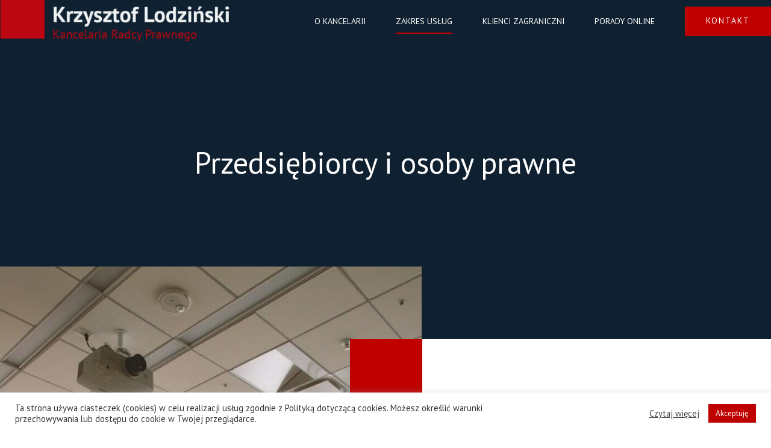

--- FILE ---
content_type: text/html; charset=utf-8
request_url: https://www.google.com/recaptcha/api2/anchor?ar=1&k=6LfO1SsaAAAAAFuSksIlzx3i_sArIphZ-X3aru9R&co=aHR0cHM6Ly93d3cubG9kemluc2tpLmV1OjQ0Mw..&hl=en&v=PoyoqOPhxBO7pBk68S4YbpHZ&size=invisible&anchor-ms=20000&execute-ms=30000&cb=ycftg29rlpne
body_size: 49601
content:
<!DOCTYPE HTML><html dir="ltr" lang="en"><head><meta http-equiv="Content-Type" content="text/html; charset=UTF-8">
<meta http-equiv="X-UA-Compatible" content="IE=edge">
<title>reCAPTCHA</title>
<style type="text/css">
/* cyrillic-ext */
@font-face {
  font-family: 'Roboto';
  font-style: normal;
  font-weight: 400;
  font-stretch: 100%;
  src: url(//fonts.gstatic.com/s/roboto/v48/KFO7CnqEu92Fr1ME7kSn66aGLdTylUAMa3GUBHMdazTgWw.woff2) format('woff2');
  unicode-range: U+0460-052F, U+1C80-1C8A, U+20B4, U+2DE0-2DFF, U+A640-A69F, U+FE2E-FE2F;
}
/* cyrillic */
@font-face {
  font-family: 'Roboto';
  font-style: normal;
  font-weight: 400;
  font-stretch: 100%;
  src: url(//fonts.gstatic.com/s/roboto/v48/KFO7CnqEu92Fr1ME7kSn66aGLdTylUAMa3iUBHMdazTgWw.woff2) format('woff2');
  unicode-range: U+0301, U+0400-045F, U+0490-0491, U+04B0-04B1, U+2116;
}
/* greek-ext */
@font-face {
  font-family: 'Roboto';
  font-style: normal;
  font-weight: 400;
  font-stretch: 100%;
  src: url(//fonts.gstatic.com/s/roboto/v48/KFO7CnqEu92Fr1ME7kSn66aGLdTylUAMa3CUBHMdazTgWw.woff2) format('woff2');
  unicode-range: U+1F00-1FFF;
}
/* greek */
@font-face {
  font-family: 'Roboto';
  font-style: normal;
  font-weight: 400;
  font-stretch: 100%;
  src: url(//fonts.gstatic.com/s/roboto/v48/KFO7CnqEu92Fr1ME7kSn66aGLdTylUAMa3-UBHMdazTgWw.woff2) format('woff2');
  unicode-range: U+0370-0377, U+037A-037F, U+0384-038A, U+038C, U+038E-03A1, U+03A3-03FF;
}
/* math */
@font-face {
  font-family: 'Roboto';
  font-style: normal;
  font-weight: 400;
  font-stretch: 100%;
  src: url(//fonts.gstatic.com/s/roboto/v48/KFO7CnqEu92Fr1ME7kSn66aGLdTylUAMawCUBHMdazTgWw.woff2) format('woff2');
  unicode-range: U+0302-0303, U+0305, U+0307-0308, U+0310, U+0312, U+0315, U+031A, U+0326-0327, U+032C, U+032F-0330, U+0332-0333, U+0338, U+033A, U+0346, U+034D, U+0391-03A1, U+03A3-03A9, U+03B1-03C9, U+03D1, U+03D5-03D6, U+03F0-03F1, U+03F4-03F5, U+2016-2017, U+2034-2038, U+203C, U+2040, U+2043, U+2047, U+2050, U+2057, U+205F, U+2070-2071, U+2074-208E, U+2090-209C, U+20D0-20DC, U+20E1, U+20E5-20EF, U+2100-2112, U+2114-2115, U+2117-2121, U+2123-214F, U+2190, U+2192, U+2194-21AE, U+21B0-21E5, U+21F1-21F2, U+21F4-2211, U+2213-2214, U+2216-22FF, U+2308-230B, U+2310, U+2319, U+231C-2321, U+2336-237A, U+237C, U+2395, U+239B-23B7, U+23D0, U+23DC-23E1, U+2474-2475, U+25AF, U+25B3, U+25B7, U+25BD, U+25C1, U+25CA, U+25CC, U+25FB, U+266D-266F, U+27C0-27FF, U+2900-2AFF, U+2B0E-2B11, U+2B30-2B4C, U+2BFE, U+3030, U+FF5B, U+FF5D, U+1D400-1D7FF, U+1EE00-1EEFF;
}
/* symbols */
@font-face {
  font-family: 'Roboto';
  font-style: normal;
  font-weight: 400;
  font-stretch: 100%;
  src: url(//fonts.gstatic.com/s/roboto/v48/KFO7CnqEu92Fr1ME7kSn66aGLdTylUAMaxKUBHMdazTgWw.woff2) format('woff2');
  unicode-range: U+0001-000C, U+000E-001F, U+007F-009F, U+20DD-20E0, U+20E2-20E4, U+2150-218F, U+2190, U+2192, U+2194-2199, U+21AF, U+21E6-21F0, U+21F3, U+2218-2219, U+2299, U+22C4-22C6, U+2300-243F, U+2440-244A, U+2460-24FF, U+25A0-27BF, U+2800-28FF, U+2921-2922, U+2981, U+29BF, U+29EB, U+2B00-2BFF, U+4DC0-4DFF, U+FFF9-FFFB, U+10140-1018E, U+10190-1019C, U+101A0, U+101D0-101FD, U+102E0-102FB, U+10E60-10E7E, U+1D2C0-1D2D3, U+1D2E0-1D37F, U+1F000-1F0FF, U+1F100-1F1AD, U+1F1E6-1F1FF, U+1F30D-1F30F, U+1F315, U+1F31C, U+1F31E, U+1F320-1F32C, U+1F336, U+1F378, U+1F37D, U+1F382, U+1F393-1F39F, U+1F3A7-1F3A8, U+1F3AC-1F3AF, U+1F3C2, U+1F3C4-1F3C6, U+1F3CA-1F3CE, U+1F3D4-1F3E0, U+1F3ED, U+1F3F1-1F3F3, U+1F3F5-1F3F7, U+1F408, U+1F415, U+1F41F, U+1F426, U+1F43F, U+1F441-1F442, U+1F444, U+1F446-1F449, U+1F44C-1F44E, U+1F453, U+1F46A, U+1F47D, U+1F4A3, U+1F4B0, U+1F4B3, U+1F4B9, U+1F4BB, U+1F4BF, U+1F4C8-1F4CB, U+1F4D6, U+1F4DA, U+1F4DF, U+1F4E3-1F4E6, U+1F4EA-1F4ED, U+1F4F7, U+1F4F9-1F4FB, U+1F4FD-1F4FE, U+1F503, U+1F507-1F50B, U+1F50D, U+1F512-1F513, U+1F53E-1F54A, U+1F54F-1F5FA, U+1F610, U+1F650-1F67F, U+1F687, U+1F68D, U+1F691, U+1F694, U+1F698, U+1F6AD, U+1F6B2, U+1F6B9-1F6BA, U+1F6BC, U+1F6C6-1F6CF, U+1F6D3-1F6D7, U+1F6E0-1F6EA, U+1F6F0-1F6F3, U+1F6F7-1F6FC, U+1F700-1F7FF, U+1F800-1F80B, U+1F810-1F847, U+1F850-1F859, U+1F860-1F887, U+1F890-1F8AD, U+1F8B0-1F8BB, U+1F8C0-1F8C1, U+1F900-1F90B, U+1F93B, U+1F946, U+1F984, U+1F996, U+1F9E9, U+1FA00-1FA6F, U+1FA70-1FA7C, U+1FA80-1FA89, U+1FA8F-1FAC6, U+1FACE-1FADC, U+1FADF-1FAE9, U+1FAF0-1FAF8, U+1FB00-1FBFF;
}
/* vietnamese */
@font-face {
  font-family: 'Roboto';
  font-style: normal;
  font-weight: 400;
  font-stretch: 100%;
  src: url(//fonts.gstatic.com/s/roboto/v48/KFO7CnqEu92Fr1ME7kSn66aGLdTylUAMa3OUBHMdazTgWw.woff2) format('woff2');
  unicode-range: U+0102-0103, U+0110-0111, U+0128-0129, U+0168-0169, U+01A0-01A1, U+01AF-01B0, U+0300-0301, U+0303-0304, U+0308-0309, U+0323, U+0329, U+1EA0-1EF9, U+20AB;
}
/* latin-ext */
@font-face {
  font-family: 'Roboto';
  font-style: normal;
  font-weight: 400;
  font-stretch: 100%;
  src: url(//fonts.gstatic.com/s/roboto/v48/KFO7CnqEu92Fr1ME7kSn66aGLdTylUAMa3KUBHMdazTgWw.woff2) format('woff2');
  unicode-range: U+0100-02BA, U+02BD-02C5, U+02C7-02CC, U+02CE-02D7, U+02DD-02FF, U+0304, U+0308, U+0329, U+1D00-1DBF, U+1E00-1E9F, U+1EF2-1EFF, U+2020, U+20A0-20AB, U+20AD-20C0, U+2113, U+2C60-2C7F, U+A720-A7FF;
}
/* latin */
@font-face {
  font-family: 'Roboto';
  font-style: normal;
  font-weight: 400;
  font-stretch: 100%;
  src: url(//fonts.gstatic.com/s/roboto/v48/KFO7CnqEu92Fr1ME7kSn66aGLdTylUAMa3yUBHMdazQ.woff2) format('woff2');
  unicode-range: U+0000-00FF, U+0131, U+0152-0153, U+02BB-02BC, U+02C6, U+02DA, U+02DC, U+0304, U+0308, U+0329, U+2000-206F, U+20AC, U+2122, U+2191, U+2193, U+2212, U+2215, U+FEFF, U+FFFD;
}
/* cyrillic-ext */
@font-face {
  font-family: 'Roboto';
  font-style: normal;
  font-weight: 500;
  font-stretch: 100%;
  src: url(//fonts.gstatic.com/s/roboto/v48/KFO7CnqEu92Fr1ME7kSn66aGLdTylUAMa3GUBHMdazTgWw.woff2) format('woff2');
  unicode-range: U+0460-052F, U+1C80-1C8A, U+20B4, U+2DE0-2DFF, U+A640-A69F, U+FE2E-FE2F;
}
/* cyrillic */
@font-face {
  font-family: 'Roboto';
  font-style: normal;
  font-weight: 500;
  font-stretch: 100%;
  src: url(//fonts.gstatic.com/s/roboto/v48/KFO7CnqEu92Fr1ME7kSn66aGLdTylUAMa3iUBHMdazTgWw.woff2) format('woff2');
  unicode-range: U+0301, U+0400-045F, U+0490-0491, U+04B0-04B1, U+2116;
}
/* greek-ext */
@font-face {
  font-family: 'Roboto';
  font-style: normal;
  font-weight: 500;
  font-stretch: 100%;
  src: url(//fonts.gstatic.com/s/roboto/v48/KFO7CnqEu92Fr1ME7kSn66aGLdTylUAMa3CUBHMdazTgWw.woff2) format('woff2');
  unicode-range: U+1F00-1FFF;
}
/* greek */
@font-face {
  font-family: 'Roboto';
  font-style: normal;
  font-weight: 500;
  font-stretch: 100%;
  src: url(//fonts.gstatic.com/s/roboto/v48/KFO7CnqEu92Fr1ME7kSn66aGLdTylUAMa3-UBHMdazTgWw.woff2) format('woff2');
  unicode-range: U+0370-0377, U+037A-037F, U+0384-038A, U+038C, U+038E-03A1, U+03A3-03FF;
}
/* math */
@font-face {
  font-family: 'Roboto';
  font-style: normal;
  font-weight: 500;
  font-stretch: 100%;
  src: url(//fonts.gstatic.com/s/roboto/v48/KFO7CnqEu92Fr1ME7kSn66aGLdTylUAMawCUBHMdazTgWw.woff2) format('woff2');
  unicode-range: U+0302-0303, U+0305, U+0307-0308, U+0310, U+0312, U+0315, U+031A, U+0326-0327, U+032C, U+032F-0330, U+0332-0333, U+0338, U+033A, U+0346, U+034D, U+0391-03A1, U+03A3-03A9, U+03B1-03C9, U+03D1, U+03D5-03D6, U+03F0-03F1, U+03F4-03F5, U+2016-2017, U+2034-2038, U+203C, U+2040, U+2043, U+2047, U+2050, U+2057, U+205F, U+2070-2071, U+2074-208E, U+2090-209C, U+20D0-20DC, U+20E1, U+20E5-20EF, U+2100-2112, U+2114-2115, U+2117-2121, U+2123-214F, U+2190, U+2192, U+2194-21AE, U+21B0-21E5, U+21F1-21F2, U+21F4-2211, U+2213-2214, U+2216-22FF, U+2308-230B, U+2310, U+2319, U+231C-2321, U+2336-237A, U+237C, U+2395, U+239B-23B7, U+23D0, U+23DC-23E1, U+2474-2475, U+25AF, U+25B3, U+25B7, U+25BD, U+25C1, U+25CA, U+25CC, U+25FB, U+266D-266F, U+27C0-27FF, U+2900-2AFF, U+2B0E-2B11, U+2B30-2B4C, U+2BFE, U+3030, U+FF5B, U+FF5D, U+1D400-1D7FF, U+1EE00-1EEFF;
}
/* symbols */
@font-face {
  font-family: 'Roboto';
  font-style: normal;
  font-weight: 500;
  font-stretch: 100%;
  src: url(//fonts.gstatic.com/s/roboto/v48/KFO7CnqEu92Fr1ME7kSn66aGLdTylUAMaxKUBHMdazTgWw.woff2) format('woff2');
  unicode-range: U+0001-000C, U+000E-001F, U+007F-009F, U+20DD-20E0, U+20E2-20E4, U+2150-218F, U+2190, U+2192, U+2194-2199, U+21AF, U+21E6-21F0, U+21F3, U+2218-2219, U+2299, U+22C4-22C6, U+2300-243F, U+2440-244A, U+2460-24FF, U+25A0-27BF, U+2800-28FF, U+2921-2922, U+2981, U+29BF, U+29EB, U+2B00-2BFF, U+4DC0-4DFF, U+FFF9-FFFB, U+10140-1018E, U+10190-1019C, U+101A0, U+101D0-101FD, U+102E0-102FB, U+10E60-10E7E, U+1D2C0-1D2D3, U+1D2E0-1D37F, U+1F000-1F0FF, U+1F100-1F1AD, U+1F1E6-1F1FF, U+1F30D-1F30F, U+1F315, U+1F31C, U+1F31E, U+1F320-1F32C, U+1F336, U+1F378, U+1F37D, U+1F382, U+1F393-1F39F, U+1F3A7-1F3A8, U+1F3AC-1F3AF, U+1F3C2, U+1F3C4-1F3C6, U+1F3CA-1F3CE, U+1F3D4-1F3E0, U+1F3ED, U+1F3F1-1F3F3, U+1F3F5-1F3F7, U+1F408, U+1F415, U+1F41F, U+1F426, U+1F43F, U+1F441-1F442, U+1F444, U+1F446-1F449, U+1F44C-1F44E, U+1F453, U+1F46A, U+1F47D, U+1F4A3, U+1F4B0, U+1F4B3, U+1F4B9, U+1F4BB, U+1F4BF, U+1F4C8-1F4CB, U+1F4D6, U+1F4DA, U+1F4DF, U+1F4E3-1F4E6, U+1F4EA-1F4ED, U+1F4F7, U+1F4F9-1F4FB, U+1F4FD-1F4FE, U+1F503, U+1F507-1F50B, U+1F50D, U+1F512-1F513, U+1F53E-1F54A, U+1F54F-1F5FA, U+1F610, U+1F650-1F67F, U+1F687, U+1F68D, U+1F691, U+1F694, U+1F698, U+1F6AD, U+1F6B2, U+1F6B9-1F6BA, U+1F6BC, U+1F6C6-1F6CF, U+1F6D3-1F6D7, U+1F6E0-1F6EA, U+1F6F0-1F6F3, U+1F6F7-1F6FC, U+1F700-1F7FF, U+1F800-1F80B, U+1F810-1F847, U+1F850-1F859, U+1F860-1F887, U+1F890-1F8AD, U+1F8B0-1F8BB, U+1F8C0-1F8C1, U+1F900-1F90B, U+1F93B, U+1F946, U+1F984, U+1F996, U+1F9E9, U+1FA00-1FA6F, U+1FA70-1FA7C, U+1FA80-1FA89, U+1FA8F-1FAC6, U+1FACE-1FADC, U+1FADF-1FAE9, U+1FAF0-1FAF8, U+1FB00-1FBFF;
}
/* vietnamese */
@font-face {
  font-family: 'Roboto';
  font-style: normal;
  font-weight: 500;
  font-stretch: 100%;
  src: url(//fonts.gstatic.com/s/roboto/v48/KFO7CnqEu92Fr1ME7kSn66aGLdTylUAMa3OUBHMdazTgWw.woff2) format('woff2');
  unicode-range: U+0102-0103, U+0110-0111, U+0128-0129, U+0168-0169, U+01A0-01A1, U+01AF-01B0, U+0300-0301, U+0303-0304, U+0308-0309, U+0323, U+0329, U+1EA0-1EF9, U+20AB;
}
/* latin-ext */
@font-face {
  font-family: 'Roboto';
  font-style: normal;
  font-weight: 500;
  font-stretch: 100%;
  src: url(//fonts.gstatic.com/s/roboto/v48/KFO7CnqEu92Fr1ME7kSn66aGLdTylUAMa3KUBHMdazTgWw.woff2) format('woff2');
  unicode-range: U+0100-02BA, U+02BD-02C5, U+02C7-02CC, U+02CE-02D7, U+02DD-02FF, U+0304, U+0308, U+0329, U+1D00-1DBF, U+1E00-1E9F, U+1EF2-1EFF, U+2020, U+20A0-20AB, U+20AD-20C0, U+2113, U+2C60-2C7F, U+A720-A7FF;
}
/* latin */
@font-face {
  font-family: 'Roboto';
  font-style: normal;
  font-weight: 500;
  font-stretch: 100%;
  src: url(//fonts.gstatic.com/s/roboto/v48/KFO7CnqEu92Fr1ME7kSn66aGLdTylUAMa3yUBHMdazQ.woff2) format('woff2');
  unicode-range: U+0000-00FF, U+0131, U+0152-0153, U+02BB-02BC, U+02C6, U+02DA, U+02DC, U+0304, U+0308, U+0329, U+2000-206F, U+20AC, U+2122, U+2191, U+2193, U+2212, U+2215, U+FEFF, U+FFFD;
}
/* cyrillic-ext */
@font-face {
  font-family: 'Roboto';
  font-style: normal;
  font-weight: 900;
  font-stretch: 100%;
  src: url(//fonts.gstatic.com/s/roboto/v48/KFO7CnqEu92Fr1ME7kSn66aGLdTylUAMa3GUBHMdazTgWw.woff2) format('woff2');
  unicode-range: U+0460-052F, U+1C80-1C8A, U+20B4, U+2DE0-2DFF, U+A640-A69F, U+FE2E-FE2F;
}
/* cyrillic */
@font-face {
  font-family: 'Roboto';
  font-style: normal;
  font-weight: 900;
  font-stretch: 100%;
  src: url(//fonts.gstatic.com/s/roboto/v48/KFO7CnqEu92Fr1ME7kSn66aGLdTylUAMa3iUBHMdazTgWw.woff2) format('woff2');
  unicode-range: U+0301, U+0400-045F, U+0490-0491, U+04B0-04B1, U+2116;
}
/* greek-ext */
@font-face {
  font-family: 'Roboto';
  font-style: normal;
  font-weight: 900;
  font-stretch: 100%;
  src: url(//fonts.gstatic.com/s/roboto/v48/KFO7CnqEu92Fr1ME7kSn66aGLdTylUAMa3CUBHMdazTgWw.woff2) format('woff2');
  unicode-range: U+1F00-1FFF;
}
/* greek */
@font-face {
  font-family: 'Roboto';
  font-style: normal;
  font-weight: 900;
  font-stretch: 100%;
  src: url(//fonts.gstatic.com/s/roboto/v48/KFO7CnqEu92Fr1ME7kSn66aGLdTylUAMa3-UBHMdazTgWw.woff2) format('woff2');
  unicode-range: U+0370-0377, U+037A-037F, U+0384-038A, U+038C, U+038E-03A1, U+03A3-03FF;
}
/* math */
@font-face {
  font-family: 'Roboto';
  font-style: normal;
  font-weight: 900;
  font-stretch: 100%;
  src: url(//fonts.gstatic.com/s/roboto/v48/KFO7CnqEu92Fr1ME7kSn66aGLdTylUAMawCUBHMdazTgWw.woff2) format('woff2');
  unicode-range: U+0302-0303, U+0305, U+0307-0308, U+0310, U+0312, U+0315, U+031A, U+0326-0327, U+032C, U+032F-0330, U+0332-0333, U+0338, U+033A, U+0346, U+034D, U+0391-03A1, U+03A3-03A9, U+03B1-03C9, U+03D1, U+03D5-03D6, U+03F0-03F1, U+03F4-03F5, U+2016-2017, U+2034-2038, U+203C, U+2040, U+2043, U+2047, U+2050, U+2057, U+205F, U+2070-2071, U+2074-208E, U+2090-209C, U+20D0-20DC, U+20E1, U+20E5-20EF, U+2100-2112, U+2114-2115, U+2117-2121, U+2123-214F, U+2190, U+2192, U+2194-21AE, U+21B0-21E5, U+21F1-21F2, U+21F4-2211, U+2213-2214, U+2216-22FF, U+2308-230B, U+2310, U+2319, U+231C-2321, U+2336-237A, U+237C, U+2395, U+239B-23B7, U+23D0, U+23DC-23E1, U+2474-2475, U+25AF, U+25B3, U+25B7, U+25BD, U+25C1, U+25CA, U+25CC, U+25FB, U+266D-266F, U+27C0-27FF, U+2900-2AFF, U+2B0E-2B11, U+2B30-2B4C, U+2BFE, U+3030, U+FF5B, U+FF5D, U+1D400-1D7FF, U+1EE00-1EEFF;
}
/* symbols */
@font-face {
  font-family: 'Roboto';
  font-style: normal;
  font-weight: 900;
  font-stretch: 100%;
  src: url(//fonts.gstatic.com/s/roboto/v48/KFO7CnqEu92Fr1ME7kSn66aGLdTylUAMaxKUBHMdazTgWw.woff2) format('woff2');
  unicode-range: U+0001-000C, U+000E-001F, U+007F-009F, U+20DD-20E0, U+20E2-20E4, U+2150-218F, U+2190, U+2192, U+2194-2199, U+21AF, U+21E6-21F0, U+21F3, U+2218-2219, U+2299, U+22C4-22C6, U+2300-243F, U+2440-244A, U+2460-24FF, U+25A0-27BF, U+2800-28FF, U+2921-2922, U+2981, U+29BF, U+29EB, U+2B00-2BFF, U+4DC0-4DFF, U+FFF9-FFFB, U+10140-1018E, U+10190-1019C, U+101A0, U+101D0-101FD, U+102E0-102FB, U+10E60-10E7E, U+1D2C0-1D2D3, U+1D2E0-1D37F, U+1F000-1F0FF, U+1F100-1F1AD, U+1F1E6-1F1FF, U+1F30D-1F30F, U+1F315, U+1F31C, U+1F31E, U+1F320-1F32C, U+1F336, U+1F378, U+1F37D, U+1F382, U+1F393-1F39F, U+1F3A7-1F3A8, U+1F3AC-1F3AF, U+1F3C2, U+1F3C4-1F3C6, U+1F3CA-1F3CE, U+1F3D4-1F3E0, U+1F3ED, U+1F3F1-1F3F3, U+1F3F5-1F3F7, U+1F408, U+1F415, U+1F41F, U+1F426, U+1F43F, U+1F441-1F442, U+1F444, U+1F446-1F449, U+1F44C-1F44E, U+1F453, U+1F46A, U+1F47D, U+1F4A3, U+1F4B0, U+1F4B3, U+1F4B9, U+1F4BB, U+1F4BF, U+1F4C8-1F4CB, U+1F4D6, U+1F4DA, U+1F4DF, U+1F4E3-1F4E6, U+1F4EA-1F4ED, U+1F4F7, U+1F4F9-1F4FB, U+1F4FD-1F4FE, U+1F503, U+1F507-1F50B, U+1F50D, U+1F512-1F513, U+1F53E-1F54A, U+1F54F-1F5FA, U+1F610, U+1F650-1F67F, U+1F687, U+1F68D, U+1F691, U+1F694, U+1F698, U+1F6AD, U+1F6B2, U+1F6B9-1F6BA, U+1F6BC, U+1F6C6-1F6CF, U+1F6D3-1F6D7, U+1F6E0-1F6EA, U+1F6F0-1F6F3, U+1F6F7-1F6FC, U+1F700-1F7FF, U+1F800-1F80B, U+1F810-1F847, U+1F850-1F859, U+1F860-1F887, U+1F890-1F8AD, U+1F8B0-1F8BB, U+1F8C0-1F8C1, U+1F900-1F90B, U+1F93B, U+1F946, U+1F984, U+1F996, U+1F9E9, U+1FA00-1FA6F, U+1FA70-1FA7C, U+1FA80-1FA89, U+1FA8F-1FAC6, U+1FACE-1FADC, U+1FADF-1FAE9, U+1FAF0-1FAF8, U+1FB00-1FBFF;
}
/* vietnamese */
@font-face {
  font-family: 'Roboto';
  font-style: normal;
  font-weight: 900;
  font-stretch: 100%;
  src: url(//fonts.gstatic.com/s/roboto/v48/KFO7CnqEu92Fr1ME7kSn66aGLdTylUAMa3OUBHMdazTgWw.woff2) format('woff2');
  unicode-range: U+0102-0103, U+0110-0111, U+0128-0129, U+0168-0169, U+01A0-01A1, U+01AF-01B0, U+0300-0301, U+0303-0304, U+0308-0309, U+0323, U+0329, U+1EA0-1EF9, U+20AB;
}
/* latin-ext */
@font-face {
  font-family: 'Roboto';
  font-style: normal;
  font-weight: 900;
  font-stretch: 100%;
  src: url(//fonts.gstatic.com/s/roboto/v48/KFO7CnqEu92Fr1ME7kSn66aGLdTylUAMa3KUBHMdazTgWw.woff2) format('woff2');
  unicode-range: U+0100-02BA, U+02BD-02C5, U+02C7-02CC, U+02CE-02D7, U+02DD-02FF, U+0304, U+0308, U+0329, U+1D00-1DBF, U+1E00-1E9F, U+1EF2-1EFF, U+2020, U+20A0-20AB, U+20AD-20C0, U+2113, U+2C60-2C7F, U+A720-A7FF;
}
/* latin */
@font-face {
  font-family: 'Roboto';
  font-style: normal;
  font-weight: 900;
  font-stretch: 100%;
  src: url(//fonts.gstatic.com/s/roboto/v48/KFO7CnqEu92Fr1ME7kSn66aGLdTylUAMa3yUBHMdazQ.woff2) format('woff2');
  unicode-range: U+0000-00FF, U+0131, U+0152-0153, U+02BB-02BC, U+02C6, U+02DA, U+02DC, U+0304, U+0308, U+0329, U+2000-206F, U+20AC, U+2122, U+2191, U+2193, U+2212, U+2215, U+FEFF, U+FFFD;
}

</style>
<link rel="stylesheet" type="text/css" href="https://www.gstatic.com/recaptcha/releases/PoyoqOPhxBO7pBk68S4YbpHZ/styles__ltr.css">
<script nonce="ijUcABLaXUgLzfrG-UFb6A" type="text/javascript">window['__recaptcha_api'] = 'https://www.google.com/recaptcha/api2/';</script>
<script type="text/javascript" src="https://www.gstatic.com/recaptcha/releases/PoyoqOPhxBO7pBk68S4YbpHZ/recaptcha__en.js" nonce="ijUcABLaXUgLzfrG-UFb6A">
      
    </script></head>
<body><div id="rc-anchor-alert" class="rc-anchor-alert"></div>
<input type="hidden" id="recaptcha-token" value="[base64]">
<script type="text/javascript" nonce="ijUcABLaXUgLzfrG-UFb6A">
      recaptcha.anchor.Main.init("[\x22ainput\x22,[\x22bgdata\x22,\x22\x22,\[base64]/[base64]/[base64]/[base64]/[base64]/UltsKytdPUU6KEU8MjA0OD9SW2wrK109RT4+NnwxOTI6KChFJjY0NTEyKT09NTUyOTYmJk0rMTxjLmxlbmd0aCYmKGMuY2hhckNvZGVBdChNKzEpJjY0NTEyKT09NTYzMjA/[base64]/[base64]/[base64]/[base64]/[base64]/[base64]/[base64]\x22,\[base64]\x22,\x22wq3Cg8KHH29cehnCqsKlwrZTw5XCnsOYdMOtRsK0w4TCrgBZO3/DlzgawoAbw4LDnsOQWCpxwo/Ct1dhw5rChcO+H8OVWcKbVCZjw67Dgz7CqUfCsk5aR8K6w5R8ZyEkwrVMbgrCmhMaVsK1wrLCvzxTw5PCkDPClcOZwrjDpTfDo8KnA8Kxw6vCsxfDjMOKwpzCtkLCoS94woAhwpc3LkvCs8OFw6PDpMOjXMOMACHCqcO8eTQKw7AeTjnDqx/CkWcpDMOqU0rDslLCmcKgwo3ClsK8TXYzwonDocK8wowYw5otw7nDjjzCpsKsw7lNw5Vtw5J6woZ+A8KPCUTDt8OGwrLDtsO/OsKdw7DDkW8SfMOaY2/Dr3dMR8KJLMOnw6ZUY2JLwocSwq7Cj8OqfkXDrMKSOsOWHMOIw7/CuTJ/YMKlwqpiH1nCtDfCkTDDrcKVwo1UGm7ChMKgwqzDvhdPYsOSw5PDkMKFSF3DscORwr4wMHF1w6kGw7HDicObI8OWw5zCucKpw4MWw4JFwqUAw7XDrcK3RcOffETCm8KXVFQtEVrCoChORznCpMKBcsOpwqwow6trw5xLw53CtcKdwoBew6/CqMKEw6h4w6HDusOkwpstC8OPNcOtWcOZCnZICwTChsOiLcKkw4fDhMKbw7XCoGk0wpPCu24BKFHCinfDhF7CnsOJRB7Ch8KvCQETw4PCjsKiwrl/TMKEw58Uw5oMwoYmCShSfcKywrhxwpLCmlPDhsKEHQDCmBnDjcKTwqJhfUZaCxrCs8OOP8KnbcK/f8Ocw5Q/[base64]/w7APw5HCkSdfFhvCjcOJwpt0e8Kaw5fDpcKlw7PCnj4fwqNabwMeaC8kw5FywrpHw7RSFMKDK8Oow5rDs0h/L8Oiw4TDlsKgOGkMw6HCkl7DgGDDnz3DpMK0VQZ/C8OmUMKyw4hkw4TCq13CpsODw4TCtMO/[base64]/CuUjDkBDCjCjCpsO0AR4lw41Jw4HDgMK3OHTDu0LDjxMYw5HCgsKmLMK1wrYyw4ZQwpLCsMOTT8K/IHjCsMOGw7jDlS/Du3bDkcKKw7t3DMOkZk8DYMK2KsOEIMKlNG4OMsK4woIIH3jClsKpa8Oiw7crwq8RLVd2w4VJwrbDlMKkfcKpw5oTwrXDk8KNwpbDn2x/[base64]/CvcK9e2czCsKjwoTDqnVuwqvCk0LDg8OcJMOSGC/[base64]/CkcOTwqtCwrANw7dUKcKEwrXDhcO/wozDjG7CvnMhEsKyEsOdM1TCr8OtSQ0FSsOfcU1QAzDDpsOPwpPDhGrDjMKpw44Rw7g6w6YgwoQRTlLDgMOxDcKZN8OYF8KxEcKdwrZ9wpF2TmALR2kew6LDoXnDjVxlwq/[base64]/[base64]/DsKsw4Z6wrfDizPDicOPw7vDocKgwq47w6nCtUzDvcKqbMO2w4LClcO2wrLClEHCmnxcdU7Clyoew6kNwqDCiD3DjMKkw5HDomYjMcKFwonDjcKmX8KkwqxCw73CqMOVwq/Ck8KHwpnCtMOCaSspemEYw7FtdcO/[base64]/B1bDgUrCvUsAP8Oww4x1U8OVOgjCm0fDkRhUw69kBDvDscKFwrIfwo7DjU7DtGZuNgUgGcOsRDMfw6lnLMKCw4h5wq5UWA4Iw50Pw5vCmMOnM8OEw7HCoyXDjnZ4RUXDpsKCAR18w7/CsRLCp8KJwpsvSgfDhsOoAl7Cv8OjAW8hasOpTMOyw7MVdFjDt8Ogw5LDmS7DqsOfP8KbdsKDWMO7OAt7CsKEwpDDkggww5gsLG7DnyzDkgvCoMOvLwobw7rDjMOOwprCusO/[base64]/CgcKHwrLCh8Olw7TDmMOJSMKewqYMTsK9w6s4wp7CkAM3wod3w77DqXTDtQMFG8OITsOoDyNLwqsvZMKaPMO6cyJbCH7CpyXDp1XDmTPCpsO9ZsOswpLCuQt0wpJ+SsKYDFTCg8O0w6cDfVVOwqEAw6hmM8O/wpcNcVzCkx1lw59FwqJnCWE1w7fClsOTWnDChSjCpMKVf8KJFMKWJ1JraMK8w5fCv8KwwoxFRcKcw79MDCoGJiTDlMKTw7VOwocOGMKtw4EwD2F6KhTDpw1RwrfCnsKAw73CjmdRw545bRfCj8KlDnFPwp/CvcKtfCBoEGzDqsOGw5wKw7DDtcK9E2g7wp5IfMK8VcKkbC/DhQc1w758w6bDh8K/ZMOYT0lPw4TDtU00wqLDvcO7wovCk14XZQHCoMKzw4xGKF1JJcK1D1xrwplAw58/AgrCucOmB8Oow7tqwrR0wpEDw7tywrU4w6/CsHfCk3ogBMOXWxcrOMOtK8OjBD7CgTZSMWNCZT01EMKTwrZqw4hbwqbDncO6fsO/J8OvwpvCu8OsWnHDpMObw47DoQYawqBpw5zCtcKiNMKhDsObKT5swqlyd8OFC1czwrTDrBDDllllw7BOaCfDrMK1EEdMABXDssOYwrkabMKDwpXChsKIwp/Dpw1Yem/CgcO/wrrDh0R8wovDrMK4w4cwwq3DgcOiwqPCtcKTYwgcwoTCoU7DvlMcwqXCpsKYwo9uJ8KYw4p3KMKlwrQOHsKFwrDDr8KOd8O4X8KAw5bCgWLDj8Knw6sPQcO/N8KsXsOIwq3CusOYFsOza1bDoDt9w6R0w5TDncOWEcONNcOlHcO0H3McSgXCpBjCgsKQXTBGw4p2w7LDo3ZQFCfCmx1UWMOLLMO4w5bDvMOEwr7Cs07CrXXDlk9cw6zChAXCrMO6wqDDtiXDtcOmwqpYw6Isw6sYw5NpLC3CnETDmXUEwoLCg3tXFsOEwoo/wok5B8KLw73CsMOPLsKuwrDCojLCiX7CshHDnMKbDRQ/[base64]/CuXtdO1cawozDnl3CgsOZw7BPw5J5w77ClcKowrw9SyzCvMOkwophwpk0wpTDqMKQw5TDnWBHbCYuw7JENXc8WzbDgMKxwrMoQEtNOWt6wqLCmBHDrz/DgW/CnXzDiMKnUGkSw4vCtV5Rw7/CqsKbBDHDqcKURcK1wpU0d8Kuw5EWMBLCt2HCjErDhFl8wo5+w7g9UMKvw6c0wqleLTl9w6vCtBfDo2I/w4Y4RmrCgMK/M3EiwrMqRMO0T8OFwofDu8K9d0dEwr08wrgqJ8Kdw5QvBMKvw58VSMKuwo9bScKXwp5hJ8OwEMO/JsKJEcO1WcKxPWvCmMKKw71swq/DtmDCumPCm8O/wpYbfQoNLQDDgMOowoDCiV/[base64]/w7Fvw7zDl8KqwrHDs2DCgMOhM8Kuwq7CjxVIA2MPFy/Co8K3woZNw6J0wrR/[base64]/Ci8KcJXXCkkPCkBw/TQTDlsOLw7t9w7lFwqpRwqJcVjTCskjDkcOYAcOzJMKKayUUwp7CoGgQwp3Cq3PDvcKZT8O7eCrCqsOawrzDssKJw4gTw6HCqsOJwrPCmFZiw6dMLCnDhcKLw4/[base64]/DgcKnWMKAw5zDo8OBXEzDhsOeV8KzJ8Oew5QgH8KxYETDlsObAHjDgcKjwqTDusOJH8Kew7rDsQHChMOLXsKOwoENJn7DncKRB8K+wqN3wog6w7MzPcOtDDZdwrxPw4AYPsK9w57Dj0YYVsOyRmxtwpjDqMOJwp0jwrs/w64ow63DoMKDXsKjGsODwqYrwqHDk0DDgMOsCEAufsOpJMKWaH1sWGLChMKafMKhw6MkOMK4woNLwptOwoBzeMKtworCjMOxwrQrF8KIeMOMfknDmMO4wq3CgcK4wr/CrC9wHsK4w6HCsHsowpHDg8OpK8K9w63ClsOKFUBJw5PDkmAHw7/Dk8K2ZidLdMOtTWPDoMOaw4/CjxkFa8OOCSbDuMKmaC8NaMODTDVjw6/[base64]/[base64]/cBHDoRjDhsODw4ESXMOLw6I0esO2wrfCtsKIw4nCo8KDw5hawpcue8Opw44twrHCt2VfA8OUwrPCjQZbw6rDmsOhIVR0wqRkw6PCtMKGwpk5GcKBwowSwpzDg8OYJ8K0OcOTw4ELMRjCosOww5pnI0jDvFvCrTk8w6/[base64]/DrcOyw7rDn8OADw/CoMOWwpgYw6jDh3Rdwptww6jDuzE+w47Cr0Iow5nCrsK2Gw5gNsKNw7UqE3DDtBPDvsODwqIwwo/ChATDicKBw4ZUXENSw4Qcw67CtsOqAcK6wqzCt8Kkw7UXw7DCusO2wo8RAcKfwrInw53CqTgXCzoWw43DiiYnw7PClsKqL8OLwohbCsOJacK6wpMTwqfCpcOJwoTDsDTDtC3DljPDqi/CnMKfVkvDqMOXw7Z2IXPDhzXCn0TCnDDCiS1VwqrCnsKdfEc+wqEew5TDhcOzwr1kFcKnUMOawpkQwr8lQcKcwrrDjcOHwoV7JcO9HgvDohHDisKZWA7CkTNHJMO4woEdw7TCl8KIJR7ClyMnGsKXKcKlBjgyw6QNQMOTJcOpTsOZwr5WwpB/XcKJw7cGIxEqwoluEcKpwoVGw4FIw6DCqF4yA8OMwqYHw6kJw73CiMOOwo3DnMOaRsKaUDUsw65/TcKkwrjCiyTCv8KhwpLCicKTFA3DpCfCvcKkZsKZPVk3GEwbw7rDhcOXwrkpw5F/[base64]/Dv0jDugpWIsOfY2DCsgrClsOhasO5wrHCglItPcOrE8KPwpkkwpjDkk3DoSgZw6zDtMKEVsO9JcOvw5c7w59KbsOQNCg8w7JjAAXCmsKnw79LBMKpwpDDnkZjEsOqwpvDksOuw5bDpm47eMKQOcKGwoQaEV0Uw4EzwoPDkMKOwpwiUi/[base64]/Dt8Ksw4vCrsKNRVp9KMO4XcOgwqQGwoY/F20LFjhQwonCjHPCmcKtfkvDq2rCg0EcUmPCvgg1A8OYQMObEDLCs0jCo8K/w7pVw6BQDB7DpcKWw5oFX1jDogbCq0dxFcKsw4PDi0wZwqXCtsOAIkU0w4/Cr8O3ZX3Cpyglw4tYacKiKcKAw4DDsgzDqcKgwo7DtMKnwqBQWMOPwrbClCgzw4vDo8O1eA/[base64]/[base64]/wpTChMKdbQLCsRN1w73CnsOuwq/DnMOxbTDDnU7DusO/wponTgvDlMO+w6/DncK8AsKNw6smFH/CqnJMDjXDscOnFjTDjHPDviFmwpBdVCfCtn42w7zDjhlzwrnCnsOjw4LCiRXDkMOTwphvwrLDr8ORwpYQw7dKwqHDuhfCqMOJJxcWVMKNTRIVBsOxwpDCnMODwo7CsMKQw5/CgsKiUH/DicOKwofDp8KsD2YFw6NSayNmPcOEEsOAfsKvwrZNw5plAhhUw4HDgFdcwowtw7LCtxAEwp7Cl8OqwrrCliNHdCl7fD3DiMOLAh04wrBZSMOvw6xXUMOFAcOew7fDtA3DksOjw4DCqS1ZwoXDgwfCvMK3RsKKw5/Chjtdw5wnMsKdw5dGIWjCum1pN8ORwpjDtsOCw7rCkC5MwrkFfCPDhjXClGHChcOKSCZuw6XDsMKlw7DCuMKUwpXClsK0OBPCo8OSw4zDmWcsw7/CqSLDosKzZ8OEwrTDl8KaJALDtXDCj8KEIsKOwr3CuEhww5HCh8OYw4YoGsONBRzCrcKYQQAow67DkAtNGsOhwrdjTcKcw5JtwpEkw6gdwr8ma8K6w4DCp8KWwpLDvsKbKk/[base64]/CjzRXcsOOwqTCuCZpC1XDljXDincjwpppN8KEw6rChMKNWyYJw4/Cj3zCjxlYwo4gw53CskceeUclwrzCnMKFF8KDF2fCnlTDnsK+wpPDtmNOeMK/aUHDoQXCrMOqwpthQ2zCn8KyRSErJyLDosOGwrxJw43DtcOiw7PDrMOHwpnCoSHCtRcqHVNSw7TCucORUC/DjcOIwpZtwr/DpsOhwpfCpMOAw53CkcONw7rChsKhFsOYbcKWwp7Cq090w6zCug01PMO5URg0McOnw5lewrZow5LDmsOnCkR0wpMib8OLwpBdw77Cs0vCvXjCpmUUw53DmXR3w4FLCEnCqlXDm8OWF8O+bA4HQsKXWcORMmjDpgzCvMKKeA/DqMO4wqbCuRMKXsO9NcO2w64qJ8OPw7DCpAgdw6vCsMO7EwzDmynCv8KMw6vDkTbDi0UkRMKXNzjDtH/[base64]/wohLHMOhKwU4FsKUw77Dq8Kdw4VYWVrCh8Okw53Cu0jDtzHDtgM0FcO2bsOiwq7Co8KVwpbCqSvCq8K/GsKIVWbDgsKUwpJ3bGLDgy7Do8KSYyksw4FWwrpqw6JVw4jClcOSecOPw4/DmMOqczATwqMaw4IYbcOcCHB9w49nwrLCu8OSXDhcF8OhwpjChcOgw7/Cqz4mLsOEJsKdfSI9EkfDnUkUw53Du8OywqTDhsKxwpHDgsKKwo0dwqjDgCxxwq0eHzdJZ8KdwpbChyrCo1vCpzdBwrPCh8OzHhvCuRpgLV/[base64]/w4pgesO8w5fCtkzDmcOWwoLDi8K9w63CpsOcw6vCssONwqvDiA4yYXRQe8K/wpEIVXHCgyPDgxXClcKaOcKKw4gORMKfJ8KtU8KgbkROBcKIDxVcaAHClwvDmzl3D8Olw6nCssOSw4YeVVDCkkY2wozDhg7CvlZ/w7jDvcOaEybDiBfCoMOmdUzDnmjClsOZDcORfcKcw7jDisKnwp8cw5nCqMOZcgvCuxjCqGbCj2M9w4LDlmxXVH4rGsOXa8KZw4LDvsKiPsOmwpM+CMOewrrDgMKkw6LDsMKHwoPCiRHCjEXCtmRsenzCgj3CvF/CscKndcKgZGkXKm3DhcKPGFvDk8ONwq7Dv8OABRoVwrfDmADDtcKRw6tpw4MRPsKfJcKiU8K0ORrDmmjClMOPFxBMw5JuwoVUwpnDr1Y5UHQwGsKowrFDfh/CgMKeVMKzIMKSw5FHwrfDsi/CjETCijjDvMKqI8KIH3tkAQF9esKADcObO8OzH0QHw4/[base64]/Cu3snw5hSw552wqsxwr3CucKeEcOqwo4FRnBmw77Dv3zCusKRTVhZw5rDvixkFcOaFDdiCRRFA8OqwpDDpsOMV8Kdwp/[base64]/DhwjCjsKDZV9lwrrCn3PChX/CphRyIsOOZMOpKWfDpcKsw7HDv8K0UVHCrDRvWMO7O8Obw5dew7rCksKBb8KTw6XDjiXCni/DiXchWMKIbQEQw5XCsyJAbsOSwpjCgyHDgyIhw7Bswq9kVEnDt27DuVTDvwfDj3zCkT/CrMODwocSw6ZFw6XCgn4ZwpJZwqLCsi7CjsK1w6vDssOMSMOzwqVrKB5zwrrCiMOAw6k2w4/CucKWHzPDqxXDo1PDmsOoaMOaw450w7Zbw6NFw4IYw7U0w7jDu8KkfcORwrvDucKQasKfSMKjNMK4C8OAw4/Ciy0lw6A3wpsrwoDDiWHCu0PCmFXDt1XDngzCqgIAYWgRwofChT/DkcKuExobKkfDgcO2QT/DhRnDnzbCmcKxw5PDnMK9BUnDqg8OwoM9wqlPwo1swoBqR8KDIlh4DHzCvcKnwq1bw7Y3TcOrwqlAwrzDglvCgMO9UcKuwrrCh8OvO8O5wpzCoMOXA8O0M8Kow77DpsOtwqU/w4c0wo3Dl3Mawq7DnjnDqsK2wq11w5DChcOMcFTCosO2H1fDhHTCvcKxFyjDkMOqw5XDrFEawp1Zw4RyA8KGD01QSDs4w7dVw7nDmAMgQ8OhMMKMecOXw6/CvsOKCCHDm8ORb8OhRMKEw6A9wrhrw63ChcKmw4JzwofCmcKbwqlwwonDjRfCtjcwwqY1wpNBw5zDjCxSdMKUw7LCqcOJTE4LHsKNw6glwoTChHsawoPDmMO0wojCmcK1wofClcKMFsKmwql0wpggwoBjw7LCvS0Tw4zCpAzDlU7Dph4Ja8OcwqNcw54KB8O/woLDp8K5VjPCon4LcBnDrsO2M8K3wr3Dsh3CiiAXe8Kgw71Vw7BIPQs3w4rDjcKbX8OQTsKfwr50wqvDjVfDl8K8BG/DvB7ChMOmw6djHz7DhAlsw7QMw7cTJUDDisOGw5BgIFjCg8KlaArDrFswwpDDmiXCpELDl0gWwrDDkkjDqj1FU0Rqw7fDjznClMKKaVJnZsOTXXXCqcO4w63DszfCjcKxTmhMw7dxwplOSi/CqjbDtsOuw60kw7DCgRHDmQBywrPDgVodJ2g0w58Aw4nDncKvw5R1w6lgR8ODVmAQIxBwbHfDpcKrw5JMwpQjw7LDhsK3JcKhdsOAJmXDuHbDuMOEPAUdKj9JwqEKRmvDiMK1AMK6w6nDlwnCtsKVwoDDnsK9wr/[base64]/DssO/wqBaFcKPRsKcIMKGOMKLw7dxwpbChl0gwp9cwqjDr1Jaw7/DrWAaw7nDn3VrVcOiwrJwwqLDoHTClhwZw6HCp8K8w6vCucOewqd/PX4hWhnCrRhyRMK7YGXDq8KTe3dxZMOEw7pFDiMdLcOyw4TDgkLDssOzFsOwdsOaHMOmw51xOx46TwE2dQBhwr3Dhm0WJhB5w6Now6c7w4HDpDxEbTVPLjjDh8KAw5t7TDgEEsO1wr7Dux/DmsO/ETDCuzxcCwV6worCmyA8wqE4YW/[base64]/PFZweMKAw4gYw6XCh8O6GcO5wrNsIcKpNsKgS1xWw43Cug/DuMKDwovCgDPDjkHDsjw3fD0FSSUedcKcwp5Gwp9CLRIDw5DClSJdw5nDmWAtwqQ3PkbCp2Mnw6XCrcKKw59MF3nCvkPDj8KbF8Kjwr7Dqj1iOsK/wpXDlMKHFXMNwpXCpsOwd8Orwo/CjnnDv1M9UMKtwrrDi8O2R8KZwoRmw5gSB0bDtsKkID55JAPCqGzDtcKLwpDCpcK4w6XCr8OASMKEwrfDkgHDhybDqUcwwojDk8KJbMK7EcKQP18hwoArwrYGcjzChjl+w53CrAfCqE58wojCng3Cu25Uw73DgloBw7AJwqrDrhPCrhQtw5/CvkoyD3xdZEXDhBU8EMO4eAHCpsO8Y8O8wppgP8KYwqbCrMOQw4DCtBTDnXYFGh4+MjMLwr/[base64]/wpMgaMKvwrBWw4gCwrtvdsOYDjEyG1DCvFzCtRAFWCNkRh3DuMKtwo01w5HDkMOjw6lwwqPCpMOKbzEjw7/Dp1fClSs1aMOpecOUwoHChMK/w7HClcO5VnrDvsORWWrDuDlUSFJOwowowoEywrXDmMKGwoHDocOSwqkNeSHDk28iw4fCk8KXKhNpw4FDw51dw7vCqMKOw7bDncORYXBrwqMxwoNsWw/Cq8KDwrg2wrpEw6hnZz7DgMKvagM2CDzCusK+T8O9wqLDpcKGLcKWw656C8OkwoRPwo7Cq8KIC2Uewr8Fw6dUwocIw53DmMKWfsKSwq5GJgbCtk9Yw71RVUAhwqsGwqbDj8OdwpjCksKWwr0Xw4NGTWfDjsK0wqXDjn7CosONZMKgw5/Cu8KQCsKRS8OkDw/DgcKpFn/[base64]/ChjrDqTM8w6srRcOww5LCn0/Cj8O5wrDDsMOxw40/M8ORwrEPHcKeUMKJUsOXwqvDtSo5w4pOOhsgCElkSSvDjcOiChbDtMKpQcOhwqHDnBfDmMKTLRkdVsK7ZCsSEMO1dhLCiRoPY8Omwo7Cm8Kbb3TDumfCo8OfwoDDmMOzIsKqw6PCjDrCkcKLw45nwpkqMw7DrTAGwqZKwpVbA21fwqXDlcKNP8OeSHbDqUghwq/Dr8OewpjDjBxZw7XDvcK1QcKMXD5CLjPCpXgQQcO1wrzDh2IZGmJ0eS3Cm1DDtjQDwoQDNlfCniTDuEp5ZcO7w7HCs0TDtsOkT1Zuw6RXfU5iw4TDmcO/w7oFwppaw45FwrrCrg09fg3CimkmMsKVJ8Onw6LDuDXCtxzCnQgZQMKAwoN/JQfCtMO/w4HCtCTDi8KJw5DDpkdzCDXDmAPDh8KvwpZcw7TCglNEwrPDvUYHw4PDmkoyA8KRS8K/fsKhwpFbwqjDk8ORMX7DqBnDlRPCkkLDtkrDq2bCug/Ci8KqGMKKM8KREMKcfHTCljtlwr7Cm3YOFEBbDBjDjUXCikDCrsOBQkwxwphqw6kAw4LDjMO7J1gow6jDuMKzwp7Dm8OIwqjDscKmIlbCnQVNA8KxwrvCsWIpwosCYy/DuXo2w4bCp8OVVjnCq8O+b8OSwoDCqhwKCsKbwp3Cv2cZP8KQw5lZw7lGw4DDtTLDhQU5DcO/[base64]/[base64]/DmB8Kw5PCksOIw4Mma8O7V8ONwqY0wpPDkQXDrMO9wqHDlMKvwokbPsO/[base64]/CrTBSCMKgNUPCv1jDi37CisKvY8O8w4DCocOKU8O4K33CicOPw6ZCw64JRsOwwoTDoCPCksKXbBF/[base64]/cVzDlMKGPEjCg8K7NsO2w4ZFAnnCqD9eUADDqEBrwrtwwrbDh0pQw48WCsO1SUwcF8ONw5YtwpVPSD9NGsO9w78URMOjVsOXU8OOShvDpMO9w59yw53DqsO/w5LCtMOHUhnChMKVDsOmF8OFLW3DgC/DkMK7w5nCv8OXwoFhw6TDmMOtw6LClMONd1ROGcKbwq9Lw7vCgVNcVjvDt2srDsO8w5rDmMOFw5MrdMKSJMOATMKXw7rCvTxtcsOXwpTDqnHDpcOheHkWwpPDpxg/PsKwIVnCucKtwpgww4hLw4bDo1tRwrPCosOhw6rCoW5Cwr3ClMKCDWdBw5vCvcKXUcKRwrhWflV6w54zwrjCi38ZwpXCpgpcPh7DrCPDgwvDvMKIGsOQw50qewTCqQfDri/[base64]/Djy/Dg3/DksKAwqRLfhUjXWgrwqp5w4c7w7BrwqFaPzskB0bCv1ozwrRrwqltw57Cm8KEw4/DmXbDuMKmHgXCmz3Dh8Krw5k7wrMVGRzCgcKYAQ8/[base64]/NsOKw4XDjMKXw6DDrMOOOMOUwo/Dt8Onw6jDsg5DdMO4cyPDmMOQw44uw6nDu8OzHsKITDPDpiLCiEdsw6XCmMK9w759NHN4YsOCNkrCgcO9wr7CpXVpZcKXcyLDki90w6HCnMKBUh/[base64]/[base64]/wppvwrLCshTCpsOzA8ONw4/DvMOadQTDvyDDgsOkwoQrbxQWw4I9wrsrw5HCiCfDri4sesO/[base64]/DicO8w43DhDrCpcOrwpt7woDDsGDDsiE7w7ZLAsKPacKHWWvDj8K/wrUwG8KPaTsbQMK7w4VBw7vClHLDrcOHw64eFg1+w487FklEw6MIZMOGATDDmsK9RzHCu8KYNsOsJjXChFzDtsOBw7/DkMKNCS0ow4VTwpA2flsYZsObS8Kqw7DCk8KlLTLDt8O8wrMewrIow4ZAwr/Cj8KqSMOtw67DuUfDkG/CmMKQJMO6PDU1w5PDuMK+wrvChBViwrjCpcKIw7NzP8OyAMOvIsO8T1F9ScODw57CslQ5ZsOGVHRoZy/Cg2bDmcKCOlZVw5rDjHlCwrxCJT3DsH9IwofDoRPDrGs+Y2Bhw5/CoAVcasOswpokwq3DoGcrw5rCgShSYcOLGcKzN8O+TsO/[base64]/w4HCpmAAw78dwojDuMKOZMOfw7IIw6zDgTnCiyAlJSvDo2nCmx4Rw6w9w4N2UWPCq8Khw4/CtMKlwpQ/w5TDiMKNw714wrNfRcKlC8KhH8KBOsKtw7jCgMOAwojDgsKtMR0lEHMjwqXDhsKuVk/Cj004OsOYCsKkw57CrcORQcOMZMKfw5XDpsO6wqHCjMKWIX8Mw79UwrNAMMO8KsK/UcOiw4YbBMKJLBDCqmrDo8K/w7UkCkHCqBzDoMKHMMKbcsKhGMOQw6VTI8KQTzR+YwzDtiDDvsOdw7I6NnXDhzRHbiJ+Vx1EPcOzwqTCsMOEccOoV2osH1jCssOua8O2McK/wrkdQsOLwql4EMKWwpo2bgIBKygpdWIfbcO/MGTCrkDCtjtKw6JYwq/CmcOyGBEww5RfOsKqwqrCkcOGw7bCjcORwqvDssO1A8Kuwqg2wpvCjU3DhsKPXcORXsO/YzHDmE1tw6gScMKdwpbDp099wpg/RsKYJQbDvcO2wp9qw7LCm3IVwrnCo3d2wp3DnCwGw5omw4FEe2XCosOGfcOfw44+woXCjcKOw4LCnkPCksK9S8KRw47Dj8KLaMO/wqjCrG/Dv8OIEUHDlHAbWsO6wpbCusO+MhNkwrtlwqk1ASQdQcOpwrHDuMKYwpTCmA/[base64]/Dt24vMsKXGwPDmcKSGMKPw70nw7c0HmHDkcKgCBXClktTwoUhVMOxwofDuSDCvcKyw55yw5XDrl4Ww4clw73DkxLDgBjDgcKKw6TCqw/[base64]/[base64]/Z8K1TMKqw57CiEfDuFAtw6TCuXwCHH3DnwjDvMOawqzClkoxfsO9wpJQw4c9wrrDkMObw4cbQMK2JTsGw4ZQw6XCicO5XCIPey8zw48Ew74BwoHClWPCqsKQwpAfFMKewojCtmzCjEjDssK0EEvDriVWXm/[base64]/Dm8KlVcOBJcKrw7DCsyA7JTzDq24nw7snwqLDssKLQsKkTcKSKsOjw5PDlsObwqdrw6wKw5PDmWDClQEIeVNAw7kQw5vCsAx4VkEjWDh/wqQ1dHFALcOew4nCrQrCiAglTsO9w4k+w7tQwpTDv8OSwpM0AHLDs8KTK1rCiWYVwrYNwqjCv8K5JcOswrJ3wqbCnHlNHMOew4HDqGfDvEDDrsKAw6YTwrZydnBDwr/DicKlw5jCt1hWwo7DocKZwoNbQmFBwrDDvBfCkAxxwqHDugbDj2Rhw4fCnhvCo19QwpjCqTLCgMKvAMOPBcKIwqXDiUTCocOdPcKJX3xKw6nDqmrCvMOzwrzDtsKFOsKRwqrDoGZ0NsKTw57Do8KgU8OPw5/CrMKVQsKrwrNpwqFxbAwJAsOCGcK0wp1EwoA/wq1WQXJEKWLDgC3CocKrwog3w5gMwoHCuUZ7LFHCsQQ/[base64]/DmWpyVz9CwrnDrmEswoJ3w55TE8OwGVvDlcOEYcKdw6hlb8Onw7zCqMKDcgTCvsOWwrVAw7rCvsOYThkrCsKdwq7DqsKhwqxmKFdFJTdywrDCm8KvwqjDp8KafsO7b8Oqwr/[base64]/HcKdLMOOwpNGw7rCjsKdw7Q2KB88P8KfCggiJFxowoLDiRjCqCNjQTUUw6vCrR13w7zCsXdsw4LDtHvDrcOJD8OjAFozwqXDlMOiwo/Dj8Okwr7Do8OiwpzCg8KbwrHDoHPDpVEjw59qwqrDrkbDn8K8GwgqThMzw6EBIStSwoUzPMOJHXxaeybChcKDw4rCpcKpwp1Ew4NQwqVLR2zDinLCsMKoWGdjwpdLacOIacOdwo05c8K+w5Avw58jN0cuw6ckw58+WsOlA2TCvR/Cpw9iw6zDpMKxwoTCvsKMw6/DiyfCnjnDksKfWcOOw57CtsK0QMKnw4rDiFVzwrsUbMKJw5lQw6xdwprDscOgO8KUwpc3wo0vcDjDjsOawpbDjAVawpHDgsKiE8OWwok2wojDp3DDr8KIw4DCpsKXCTDDhCrDtMO9w6d+wobDtMK7wqxgw644AFHCu0nCtH/ClMOJJsKFwq0xLzjDqMOJw6B5DhbDqMKow53DmjjCs8O7w5/ChsOzeXhpeMKtEyjClcOew747b8Kawo17w7cswqXClsOlFTTChsOAFXUKTcOwwrdSRg82F1HCsALDmy8mw5V/wrRTeFs1MMKrwo4jT3DCvwfDmjcLwotLBivCssOsOG3DusK6Y2nCgMKrwopxFl1QNSUkBwLCmcOrw6PCmhzCssOSeMKbwqM/wroUeMO5wrtXwpvCs8KXG8Kfw7RMwr1Me8K+YMOqw7wxNsKaIMKiwrJewq81dxRlfmsnccOfwrfDnnPDtnBkJ13DlcK5w47DsMO3wrjDvMKmDyt6w5YZWMKDVWnChcOCw6Rqwp/DpMOUSsOywpzCsk4fwqLCscOCw6d6IBlqwo/DusKReRs+bkHDusO3wr3DgD1uKsKwwpHDosOQwrfCqsKcPgfDsFbDgcOcD8Opw6FiahQBbhjCuUd+wrPDjmd+aMOdwpHCicOPVj4ewrc/[base64]/CvErDlhsqwp0Rw5bCkcK7TW/DlsOFFhrDp8O3RcKsWQzCnC12w41BworCqWMmMcOubTwMwrhebMKSwq/CkXDCsk/DoQXCh8OGworDg8KzcMO3V2kvw7BMWExFa8OtewjChcK/[base64]/[base64]/DiSUFw5B8w6JrwqhTfC0fB8K3RzR7w4JDPzLCrcKDCE7CjsOLTMKvMcOlw4/[base64]/Crj/DrBPDs8Kzw6jChcKBYyF0GsODwr1sA0dkw5nDpgEUY8K2w4vCusKwNVXDr3ZNRhzCkCbDkMK8woLCm1/Cl8Kdw4vCjXDDihrDgEJpY8OVEVsSNG/Dqnx/X3FbwrXCl8K+LFFsUxvChsOfw4UHBC5adjnCtcOTwq3DoMKxw4bCjBHDssKLw6nCqVN0wqjDm8Olw5/CisKSTVXDqsKxwqxJwrwcwrTDmsOTw59Uw7VYNQQCOsOOGGvDgnvCmcOZdcOfaMKuwo/DmsK/[base64]/DscO+IMKfw4rDhwnCsl7CiQBsw7DCtcKDcHDCoiUAPhvDqMOJC8KzJn/CvgzDmMKtAMKLEMOfwo/[base64]/[base64]/DuD3DqsOIwpLCvHwNwrLDhMOIJypDwpLDviDCo3bDgHnDkH5JwpEmw4sGw7kJQzo2HHJgf8ORBcOcw5oXw4LCr0o3KTsSw6TCtcOlasOKWEomwp/Ds8KCw77DrsOwwoUPwrzDksOpFMKpw6fCqsO5Mg8nw53Cp23CnmHCjkHCvTDCt3TCmHlfXnopwr9Ewp3Dt3VFwrrDo8OcwoDDssOcwpcAwrI4OMOPwoNRC3YswrxeMsOuw6NMw7YbIlAtw5chWQ7CvsKhG2JIwr/DnAHDocK6wq3CrcK3w7TDr8KwGcKbecKawq4DCl1ZMgDCssKWCsO7RsK0acKAw6nDnF7CqmHDi1x+XFduPMKPRW/CjwPDnhbDu8OaMcOAFMOQw68af2/Co8OJwp3DnsKRHMKMwrhMw5PCh0jCoF9bN28hwofDrcODwq/CpcKEwq1nw55gC8KOH1fCp8Oow7s0wqnDj3vChltgwpzDvSFcaMKfwq/Cn1kXw4BOG8Ktw4hPPSNuWiRBecKjVX41ZsKpwq4SUldAw5pywoLDgMKiYMOWw5/DqT/[base64]/DqcKGwo1LdBdAXcKTwo8Qw4rCicOJw6QqwrjDmzYbw7FjOsObSsO2wplkw6zDncKewqzDjHFeCRLDuXZZNsOCw7/Dp3h+C8OESsOvwrjCu1gFLEHCl8KlXy/CjyEFNMODw4zCm8K/Y1XCvUbCo8KkPcOvGTvDusOeMMOfwqjDihVIwqzCgcOJZsKTYcOZw73CtgBhGC7Dn1/DtCAxw6Few5HDpMKqAcKEWMKcwoYXEmBow7LCrcKqw6PCnMOYwqE4EUBHBcKVLsOtwqBaKzB9wrNbw43DhcOgw7I/w4PDjQVDw4vDv2Afw5TDpcOvKGfClcOSwrRQw7PDkT3Cl2bDucKHw4pvwrHCkVrDn8OQw4oUd8OkUXDDlsK3w6FcK8K6NcO7wosbw6Z/OcKEwow0w6wYKU3CqDYIw7pzV2rDn01yORvCiw3Cn1MQwowLw4/DhFhCXcO8Z8K+HB/CjcOlwrLCn2ZJwpXDmcOEWcO2J8KiRkEYwoXDvMK9P8KXw6YmwrsfwqLDrBvCiAs5fnUhVMOmw58YKcOew4jCqcKUw4k9Syx6wozDuRzDl8KZZEdCKXzCpj7DrzB6RF5ZwqDDikFeI8KVTsKgDCPCocOqwqTDmR3DvsOhHGjDmcO/wrtkw7hNemReCzLDkMO5SMOFf3YOFsK5w4MUwrLDhi7CnHwhwpTDpcOIX8KXTCXDhnYvw5N2wq/Cn8KUVmLDullhL8KCw7PDtMO2HsOow6HCvQrDnVYlecKyQRlFQ8Kae8KQwpAlw7Fwwq3ChMK4wqHCqUwUwpnDgEg1\x22],null,[\x22conf\x22,null,\x226LfO1SsaAAAAAFuSksIlzx3i_sArIphZ-X3aru9R\x22,0,null,null,null,1,[21,125,63,73,95,87,41,43,42,83,102,105,109,121],[1017145,536],0,null,null,null,null,0,null,0,null,700,1,null,0,\[base64]/76lBhnEnQkZtZDzAxnOyhAZzPMRGQ\\u003d\\u003d\x22,0,0,null,null,1,null,0,0,null,null,null,0],\x22https://www.lodzinski.eu:443\x22,null,[3,1,1],null,null,null,1,3600,[\x22https://www.google.com/intl/en/policies/privacy/\x22,\x22https://www.google.com/intl/en/policies/terms/\x22],\x22y8tS8sd01bmg5EPYqkF4u8ScFGsV1KTYP1StOd4n+fQ\\u003d\x22,1,0,null,1,1768970654883,0,0,[165],null,[107,233],\x22RC-rWjTRX3kk3HIhA\x22,null,null,null,null,null,\x220dAFcWeA7nFgqVEgbbDrPYtc-T9TUYk-qTuR9z952mw_ziyZA3ftoZH_BhKHO42cThSfNrV4v7qZZhYNHKw7rsghGe-j9eA_aygA\x22,1769053455179]");
    </script></body></html>

--- FILE ---
content_type: text/css
request_url: https://www.lodzinski.eu/wp-content/plugins/bold-page-builder/css/front_end/content_elements.crush.css?ver=5.5.17
body_size: 23792
content:
/* Variables */
/* Paddings */
/* Gutter */
/* Soft border radius */
/* Selectors */
/* Base classes */
/*  7-stroke (http://themes-pixeden.com/font-demos/7-stroke/index.html) */
@font-face {
    font-family: 'Icon7Stroke';
    src: url(../../fonts/Pe-icon-7-stroke.eot?d7yf1v);
    src: url(../../fonts/Pe-icon-7-stroke.eot?#iefixd7yf1v) format('embedded-opentype'),url(../../fonts/Pe-icon-7-stroke.woff?d7yf1v) format('woff'),url(../../fonts/Pe-icon-7-stroke.ttf?d7yf1v) format('truetype'),url(../../fonts/Pe-icon-7-stroke.svg?d7yf1v#Pe-icon-7-stroke) format('svg');
    font-weight: normal;
    font-style: normal;
    }

/* FontAwesome */
@font-face {
    font-family: 'FontAwesome';
    src: url(../../fonts/fontawesome-webfont.eot?v=4.6.3);
    src: url(../../fonts/fontawesome-webfont.eot?#iefix&v=4.6.3) format('embedded-opentype'),url(../../fonts/fontawesome-webfont.woff2?v=4.6.3) format('woff2'),url(../../fonts/fontawesome-webfont.woff?v=4.6.3) format('woff'),url(../../fonts/fontawesome-webfont.ttf?v=4.6.3) format('truetype'),url(../../fonts/fontawesome-webfont.svg?v=4.6.3#fontawesomeregular) format('svg');
    font-weight: normal;
    font-style: normal;
    }
[data-ico-fa]:before {
    font-family: FontAwesome;
    content: attr(data-ico-fa);
    }
[data-ico-s7]:before {
    font-family: Icon7Stroke;
    content: attr(data-ico-s7);
    }

/* Sections, rows and columns */
.bt_bb_row {
    display: -ms-flexbox;
    display: -webkit-flex;
    display: flex;
    -webkit-flex-flow: row wrap;
    -ms-flex-flow: row wrap;
    flex-flow: row wrap;
    -webkit-justify-content: space-between;
    -ms-flex-pack: justify;
    justify-content: space-between;
    -webkit-align-content: stretch;
    -ms-flex-line-pack: stretch;
    align-content: stretch;
    -webkit-align-content: flex-start;
    -ms-flex-line-pack: start;
    align-content: flex-start;
    }
.bt_bb_row .bt_bb_column {
    -webkit-flex: 1 1 0%;
    -ms-flex: 1 1 0%;
    flex: 1 1 0%;
    max-width: 100%;
    }
.bt_bb_column[data-width="12"] {
    -webkit-flex-basis: 100%;
    flex-basis: 100%;
    max-width: 100%;
    }
.bt_bb_column[data-width="11"] {
    -webkit-flex-basis: 91.66%;
    flex-basis: 91.66%;
    max-width: 91.66%;
    }
.bt_bb_column[data-width="10"] {
    -webkit-flex-basis: 83.33%;
    flex-basis: 83.33%;
    max-width: 83.33%;
    }
.bt_bb_column[data-width="9"] {
    -webkit-flex-basis: 75%;
    flex-basis: 75%;
    max-width: 75%;
    }
.bt_bb_column[data-width="8"] {
    -webkit-flex-basis: 66.66%;
    flex-basis: 66.66%;
    max-width: 66.66%;
    }
.bt_bb_column[data-width="7"] {
    -webkit-flex-basis: 58.33%;
    flex-basis: 58.33%;
    max-width: 58.33%;
    }
.bt_bb_column[data-width="6"] {
    -webkit-flex-basis: 50%;
    flex-basis: 50%;
    max-width: 50%;
    }
.bt_bb_column[data-width="5"] {
    -webkit-flex-basis: 41.66%;
    flex-basis: 41.66%;
    max-width: 41.66%;
    }
.bt_bb_column[data-width="4"] {
    -webkit-flex-basis: 33.33%;
    flex-basis: 33.33%;
    max-width: 33.33%;
    }
.bt_bb_column[data-width="3"] {
    -webkit-flex-basis: 25%;
    flex-basis: 25%;
    max-width: 25%;
    }
.bt_bb_column[data-width="2"] {
    -webkit-flex-basis: 16.66%;
    flex-basis: 16.66%;
    max-width: 16.66%;
    }
.bt_bb_column[data-width="1"] {
    -webkit-flex-basis: 8.33%;
    flex-basis: 8.33%;
    max-width: 8.33%;
    }
.bt_bb_row_inner {
    display: -ms-flexbox;
    display: -webkit-flex;
    display: flex;
    -webkit-flex-flow: row wrap;
    -ms-flex-flow: row wrap;
    flex-flow: row wrap;
    -webkit-justify-content: space-between;
    -ms-flex-pack: justify;
    justify-content: space-between;
    -webkit-align-content: stretch;
    -ms-flex-line-pack: stretch;
    align-content: stretch;
    -webkit-align-content: flex-start;
    -ms-flex-line-pack: start;
    align-content: flex-start;
    }
.bt_bb_row_inner .bt_bb_column {
    -webkit-flex: 1 1 0%;
    -ms-flex: 1 1 0%;
    flex: 1 1 0%;
    max-width: 100%;
    }
.bt_bb_column_inner[data-width="12"] {
    -webkit-flex-basis: 100%;
    flex-basis: 100%;
    max-width: 100%;
    }
.bt_bb_column_inner[data-width="11"] {
    -webkit-flex-basis: 91.666666%;
    flex-basis: 91.666666%;
    max-width: 91.666666%;
    }
.bt_bb_column_inner[data-width="10"] {
    -webkit-flex-basis: 83.333333%;
    flex-basis: 83.333333%;
    max-width: 83.333333%;
    }
.bt_bb_column_inner[data-width="9"] {
    -webkit-flex-basis: 75%;
    flex-basis: 75%;
    max-width: 75%;
    }
.bt_bb_column_inner[data-width="8"] {
    -webkit-flex-basis: 66.666666%;
    flex-basis: 66.666666%;
    max-width: 66.666666%;
    }
.bt_bb_column_inner[data-width="7"] {
    -webkit-flex-basis: 58.333333%;
    flex-basis: 58.333333%;
    max-width: 58.333333%;
    }
.bt_bb_column_inner[data-width="6"] {
    -webkit-flex-basis: 50%;
    flex-basis: 50%;
    max-width: 50%;
    }
.bt_bb_column_inner[data-width="5"] {
    -webkit-flex-basis: 41.666666%;
    flex-basis: 41.666666%;
    max-width: 41.666666%;
    }
.bt_bb_column_inner[data-width="4"] {
    -webkit-flex-basis: 33.333333%;
    flex-basis: 33.333333%;
    max-width: 33.333333%;
    }
.bt_bb_column_inner[data-width="3"] {
    -webkit-flex-basis: 25%;
    flex-basis: 25%;
    max-width: 25%;
    }
.bt_bb_column_inner[data-width="2"] {
    -webkit-flex-basis: 16.666666%;
    flex-basis: 16.666666%;
    max-width: 16.666666%;
    }
.bt_bb_column_inner[data-width="1"] {
    -webkit-flex-basis: 8.333333%;
    flex-basis: 8.333333%;
    max-width: 8.333333%;
    }
@media (max-width: 992px) {
.bt_bb_column[data-width="12"],
.bt_bb_column[data-width="11"],
.bt_bb_column[data-width="10"],
.bt_bb_column[data-width="9"],
.bt_bb_column[data-width="8"],
.bt_bb_column[data-width="7"],
.bt_bb_column[data-width="5"],
.bt_bb_column[data-width="6"],
.bt_bb_column[data-width="4"] {
    -webkit-flex-basis: 100%;
    flex-basis: 100%;
    max-width: 100%;
    }
.bt_bb_column[data-width="3"] {
    -webkit-flex-basis: 50%;
    flex-basis: 50%;
    max-width: 50%;
    }
.bt_bb_column[data-width="2"] {
    -webkit-flex-basis: 33.333333%;
    flex-basis: 33.333333%;
    max-width: 33.333333%;
    }
.bt_bb_column_inner[data-width="12"],
.bt_bb_column_inner[data-width="11"],
.bt_bb_column_inner[data-width="10"],
.bt_bb_column_inner[data-width="9"],
.bt_bb_column_inner[data-width="8"],
.bt_bb_column_inner[data-width="7"],
.bt_bb_column_inner[data-width="5"],
.bt_bb_column_inner[data-width="6"],
.bt_bb_column_inner[data-width="4"] {
    -webkit-flex-basis: 100%;
    flex-basis: 100%;
    max-width: 100%;
    }
.bt_bb_column_inner[data-width="3"] {
    -webkit-flex-basis: 50%;
    flex-basis: 50%;
    max-width: 50%;
    }
.bt_bb_column_inner[data-width="2"] {
    -webkit-flex-basis: 33.333333%;
    flex-basis: 33.333333%;
    max-width: 33.333333%;
    }
}

@media (max-width: 480px) {
.bt_bb_column[data-width="3"],
.bt_bb_column[data-width="2"] {
    -webkit-flex-basis: 50%;
    flex-basis: 50%;
    max-width: 50%;
    }
.bt_bb_column_inner[data-width="3"],
.bt_bb_column_inner[data-width="2"] {
    -webkit-flex-basis: 50%;
    flex-basis: 50%;
    max-width: 50%;
    }
}

@media (max-width: 370px) {
.bt_bb_column[data-width="3"],
.bt_bb_column[data-width="2"] {
    -webkit-flex-basis: 100%;
    flex-basis: 100%;
    max-width: 100%;
    }
.bt_bb_column_inner[data-width="3"],
.bt_bb_column_inner[data-width="2"] {
    -webkit-flex-basis: 100%;
    flex-basis: 100%;
    max-width: 100%;
    }
}

/* Grid Fix */
@media (max-width: 992px) and (min-width: 621px) {
.bt_bb_row[data-structure="9-3"] .bt_bb_column[data-width="9"],
.bt_bb_row[data-structure="3-9"] .bt_bb_column[data-width="9"] {
    -webkit-flex-basis: 66.666666%;
    flex-basis: 66.666666%;
    max-width: 66.666666%;
    }
.bt_bb_row[data-structure="9-3"] .bt_bb_column[data-width="3"],
.bt_bb_row[data-structure="3-9"] .bt_bb_column[data-width="3"] {
    -webkit-flex-basis: 33.333333%;
    flex-basis: 33.333333%;
    max-width: 33.333333%;
    }
.bt_bb_row_inner[data-structure="9-3"] .bt_bb_column_inner[data-width="9"],
.bt_bb_row_inner[data-structure="3-9"] .bt_bb_column_inner[data-width="9"] {
    -webkit-flex-basis: 66.666666%;
    flex-basis: 66.666666%;
    max-width: 66.666666%;
    }
.bt_bb_row_inner[data-structure="9-3"] .bt_bb_column_inner[data-width="3"],
.bt_bb_row_inner[data-structure="3-9"] .bt_bb_column_inner[data-width="3"] {
    -webkit-flex-basis: 33.333333%;
    flex-basis: 33.333333%;
    max-width: 33.333333%;
    }
}

@media (max-width: 620px) {
.bt_bb_row[data-structure="9-3"] .bt_bb_column[data-width="9"],
.bt_bb_row[data-structure="3-9"] .bt_bb_column[data-width="9"] {
    -webkit-flex-basis: 100%;
    flex-basis: 100%;
    max-width: 100%;
    }
.bt_bb_row[data-structure="9-3"] .bt_bb_column[data-width="3"],
.bt_bb_row[data-structure="3-9"] .bt_bb_column[data-width="3"] {
    -webkit-flex-basis: 100%;
    flex-basis: 100%;
    max-width: 100%;
    }
.bt_bb_row_inner[data-structure="9-3"] .bt_bb_column_inner[data-width="9"],
.bt_bb_row_inner[data-structure="3-9"] .bt_bb_column_inner[data-width="9"] {
    -webkit-flex-basis: 100%;
    flex-basis: 100%;
    max-width: 100%;
    }
.bt_bb_row_inner[data-structure="9-3"] .bt_bb_column_inner[data-width="3"],
.bt_bb_row_inner[data-structure="3-9"] .bt_bb_column_inner[data-width="3"] {
    -webkit-flex-basis: 100%;
    flex-basis: 100%;
    max-width: 100%;
    }
}

/* Responsive BB classes */
@media (max-width: 480px) {
.bt_bb_hidden_xs {
    display: none !important;
    }
}

@media (min-width: 481px) and (max-width: 768px) {
.bt_bb_hidden_ms {
    display: none !important;
    }
}

@media (min-width: 769px) and (max-width: 992px) {
.bt_bb_hidden_sm {
    display: none !important;
    }
}

@media (min-width: 993px) and (max-width: 1200px) {
.bt_bb_hidden_md {
    display: none !important;
    }
}

@media (min-width: 1201px) {
.bt_bb_hidden_lg {
    display: none !important;
    }
}

/* Content elements */
.bt_bb_wrapper {
    overflow: hidden;
    position: relative;
    }
.bt_bb_section {
    position: relative;
    }
.bt_bb_section.bt_bb_full_screen > .bt_bb_port {
    min-height: 100vh;
    }
.bt_bb_section > .bt_bb_port {
    display: -ms-flexbox;
    display: -webkit-flex;
    display: flex;
    -webkit-flex-flow: row nowrap;
    -ms-flex-flow: row nowrap;
    flex-flow: row nowrap;
    -webkit-justify-content: center;
    -ms-flex-pack: center;
    justify-content: center;
    -webkit-align-items: center;
    -ms-flex-align: center;
    align-items: center;
    }
.bt_bb_section > .bt_bb_port .rtl {
    -webkit-flex-flow: row-reverse nowrap;
    -ms-flex-flow: row-reverse nowrap;
    flex-flow: row-reverse nowrap;
    }
.bt_bb_section > .bt_bb_port .bt_bb_cell {
    position: relative;
    }
.bt_bb_section.bt_bb_vertical_align_bottom > .bt_bb_port {
    -webkit-align-items: flex-end;
    -ms-flex-align: end;
    align-items: flex-end;
    }
.bt_bb_section.bt_bb_vertical_align_top > .bt_bb_port {
    -webkit-align-items: flex-start;
    -ms-flex-align: start;
    align-items: flex-start;
    }
.bt_bb_section[style*="background-image"] {
    background-size: cover;
    background-position: center;
    background-repeat: no-repeat;
    }
.bt_bb_section[class*="bt_bb_background_overlay"]:before {
    content: ' ';
    pointer-events: none;
    position: absolute;
    top: 0;
    left: 0;
    bottom: 0;
    right: 0;
    z-index: 1;
    }
.bt_bb_section[class*="bt_bb_background_overlay"] .bt_bb_cell {
    position: relative;
    z-index: 1;
    }
.bt_bb_section[class*="dark_stripes"]:before {
    background-image: -webkit-linear-gradient(left top,transparent 33%,rgba(0,0,0,.75) 33%,rgba(0,0,0,.75) 66%,transparent 66%);
    background-image: -moz-linear-gradient(left top,transparent 33%,rgba(0,0,0,.75) 33%,rgba(0,0,0,.75) 66%,transparent 66%);
    background-image: linear-gradient(to right top,transparent 33%,rgba(0,0,0,.75) 33%,rgba(0,0,0,.75) 66%,transparent 66%);
    background-size: 3px 3px;
    background-repeat: repeat;
    }
.bt_bb_section[class*="light_stripes"]:before {
    background-image: -webkit-linear-gradient(left top,transparent 33%,rgba(255,255,255,.5) 33%,rgba(255,255,255,.5) 66%,transparent 66%);
    background-image: -moz-linear-gradient(left top,transparent 33%,rgba(255,255,255,.5) 33%,rgba(255,255,255,.5) 66%,transparent 66%);
    background-image: linear-gradient(to right top,transparent 33%,rgba(255,255,255,.5) 33%,rgba(255,255,255,.5) 66%,transparent 66%);
    background-size: 3px 3px;
    background-repeat: repeat;
    }
.bt_bb_section[class*="light_solid"]:before {
    background-color: rgba(255,255,255,.5);
    }
.bt_bb_section[class*="dark_solid"]:before {
    background-color: rgba(0,0,0,.5);
    }
.bt_bb_section[class*="dark_gradient"]:before {
    background: -webkit-linear-gradient(top,rgba(0,0,0,1) 0%,rgba(0,0,0,0) 25%,rgba(0,0,0,0) 75%,rgba(0,0,0,1) 100%);
    background: -moz-linear-gradient(top,rgba(0,0,0,1) 0%,rgba(0,0,0,0) 25%,rgba(0,0,0,0) 75%,rgba(0,0,0,1) 100%);
    background: linear-gradient(to bottom,rgba(0,0,0,1) 0%,rgba(0,0,0,0) 25%,rgba(0,0,0,0) 75%,rgba(0,0,0,1) 100%);
    }
.bt_bb_section[class*="light_gradient"]:before {
    background: -webkit-linear-gradient(top,rgba(255,255,255,1) 0%,rgba(255,255,255,0) 25%,rgba(255,255,255,0) 75%,rgba(255,255,255,1) 100%);
    background: -moz-linear-gradient(top,rgba(255,255,255,1) 0%,rgba(255,255,255,0) 25%,rgba(255,255,255,0) 75%,rgba(255,255,255,1) 100%);
    background: linear-gradient(to bottom,rgba(255,255,255,1) 0%,rgba(255,255,255,0) 25%,rgba(255,255,255,0) 75%,rgba(255,255,255,1) 100%);
    }
.bt_bb_section.bt_bb_top_spacing_extra_small > .bt_bb_port {
    padding-top: .5em;
    }
.bt_bb_section.bt_bb_top_spacing_small > .bt_bb_port {
    padding-top: 1em;
    }
.bt_bb_section.bt_bb_top_spacing_normal > .bt_bb_port {
    padding-top: 2em;
    }
.bt_bb_section.bt_bb_top_spacing_medium > .bt_bb_port {
    padding-top: 4em;
    }
.bt_bb_section.bt_bb_top_spacing_large > .bt_bb_port {
    padding-top: 8em;
    }
.bt_bb_section.bt_bb_top_spacing_extra_large > .bt_bb_port {
    padding-top: 16em;
    }
.bt_bb_section.bt_bb_bottom_spacing_extra_small > .bt_bb_port {
    padding-bottom: .5em;
    }
.bt_bb_section.bt_bb_bottom_spacing_small > .bt_bb_port {
    padding-bottom: 1em;
    }
.bt_bb_section.bt_bb_bottom_spacing_normal > .bt_bb_port {
    padding-bottom: 2em;
    }
.bt_bb_section.bt_bb_bottom_spacing_medium > .bt_bb_port {
    padding-bottom: 4em;
    }
.bt_bb_section.bt_bb_bottom_spacing_large > .bt_bb_port {
    padding-bottom: 8em;
    }
.bt_bb_section.bt_bb_bottom_spacing_extra_large > .bt_bb_port {
    padding-bottom: 16em;
    }
.bt_bb_section.bt_bb_video {
    overflow: hidden;
    padding-bottom: 0;
    }
.bt_bb_section.bt_bb_video > video {
    display: block;
    position: absolute;
    z-index: 1;
    left: 0;
    right: 0;
    bottom: 0;
    top: 0;
    min-width: 100%;
    max-width: inherit;
    min-height: 100%;
    -webkit-transform: none;
    -moz-transform: none;
    -ms-transform: none;
    transform: none;
    }
.bt_bb_section.bt_bb_video .bt_bb_port {
    position: relative;
    z-index: 2;
    }

/* Row / Grid related */
.bt_bb_row {
    margin: 0 -20px;
    }
.bt_bb_row .bt_bb_column {
    display: -ms-flexbox;
    display: -webkit-flex;
    display: flex;
    -webkit-flex-flow: column nowrap;
    -ms-flex-flow: column nowrap;
    flex-flow: column nowrap;
    padding-left: 20px;
    padding-right: 20px;
    }
.bt_bb_row .bt_bb_column.bt_bb_vertical_align_top {
    -webkit-justify-content: flex-start;
    -ms-flex-pack: start;
    justify-content: flex-start;
    }
.bt_bb_row .bt_bb_column.bt_bb_vertical_align_middle {
    -webkit-justify-content: center;
    -ms-flex-pack: center;
    justify-content: center;
    }
.bt_bb_row .bt_bb_column.bt_bb_vertical_align_bottom {
    -webkit-justify-content: flex-end;
    -ms-flex-pack: end;
    justify-content: flex-end;
    }
.bt_bb_row .bt_bb_column[style*="background-image"] {
    background-size: cover;
    background-position: center;
    background-repeat: no-repeat;
    }
.bt_bb_row .bt_bb_column.bt_bb_padding_double .bt_bb_column_content {
    padding-left: 20px;
    padding-right: 20px;
    }
.bt_bb_row .bt_bb_column.bt_bb_padding_text_indent .bt_bb_column_content {
    padding-left: 20px;
    padding-right: 20px;
    }
.bt_bb_row .bt_bb_column.bt_bb_padding_text_indent .bt_bb_column_content > .bt_bb_image {
    margin-left: -20px;
    margin-right: -20px;
    }
.bt_bb_row .bt_bb_column.bt_bb_padding_text_indent .bt_bb_column_content > .bt_bb_image img {
    display: block;
    width: 100%;
    height: auto;
    }
.bt_bb_row .bt_bb_column .bt_bb_column_content {
    width: 100%;
    }
.bt_bb_row_inner {
    margin: 0 -20px;
    }
.bt_bb_row_inner .bt_bb_column_inner {
    display: -ms-flexbox;
    display: -webkit-flex;
    display: flex;
    -webkit-flex-flow: column nowrap;
    -ms-flex-flow: column nowrap;
    flex-flow: column nowrap;
    padding-left: 20px;
    padding-right: 20px;
    }
.bt_bb_row_inner .bt_bb_column_inner.bt_bb_vertical_align_top {
    -webkit-justify-content: flex-start;
    -ms-flex-pack: start;
    justify-content: flex-start;
    }
.bt_bb_row_inner .bt_bb_column_inner.bt_bb_vertical_align_middle {
    -webkit-justify-content: center;
    -ms-flex-pack: center;
    justify-content: center;
    }
.bt_bb_row_inner .bt_bb_column_inner.bt_bb_vertical_align_bottom {
    -webkit-justify-content: flex-end;
    -ms-flex-pack: end;
    justify-content: flex-end;
    }
.bt_bb_row_inner .bt_bb_column_inner[style*="background-image"] {
    background-size: cover;
    background-position: center;
    background-repeat: no-repeat;
    }
.bt_bb_row_inner .bt_bb_column_inner.bt_bb_padding_double .bt_bb_column_inner_content {
    padding-left: 20px;
    padding-right: 20px;
    }
.bt_bb_row_inner .bt_bb_column_inner.bt_bb_padding_text_indent .bt_bb_column_inner_content {
    padding-left: 20px;
    padding-right: 20px;
    }
.bt_bb_row_inner .bt_bb_column_inner.bt_bb_padding_text_indent .bt_bb_column_inner_content > .bt_bb_image {
    margin-left: -20px;
    margin-right: -20px;
    }
.bt_bb_row_inner .bt_bb_column_inner.bt_bb_padding_text_indent .bt_bb_column_inner_content > .bt_bb_image img {
    display: block;
    width: 100%;
    height: auto;
    }
.bt_bb_row_inner .bt_bb_column_inner .bt_bb_column_inner_content {
    width: 100%;
    }
.bt_bb_align_left .bt_bb_align_right.bt_bb_column,
.bt_bb_align_center .bt_bb_align_right.bt_bb_column,
.bt_bb_align_left .bt_bb_align_right .bt_bb_column,
.bt_bb_align_center .bt_bb_align_right .bt_bb_column,
.bt_bb_align_right.bt_bb_column,
.bt_bb_align_right .bt_bb_column,
.bt_bb_align_left .bt_bb_align_right.bt_bb_column_inner,
.bt_bb_align_center .bt_bb_align_right.bt_bb_column_inner,
.bt_bb_align_left .bt_bb_align_right .bt_bb_column_inner,
.bt_bb_align_center .bt_bb_align_right .bt_bb_column_inner,
.bt_bb_align_right.bt_bb_column_inner,
.bt_bb_align_right .bt_bb_column_inner {
    text-align: right;
    }
.bt_bb_align_right .bt_bb_align_left.bt_bb_column,
.bt_bb_align_center .bt_bb_align_left.bt_bb_column,
.bt_bb_align_right .bt_bb_align_left .bt_bb_column,
.bt_bb_align_center .bt_bb_align_left .bt_bb_column,
.bt_bb_align_left.bt_bb_column,
.bt_bb_align_left .bt_bb_column,
.bt_bb_align_right .bt_bb_align_left.bt_bb_column_inner,
.bt_bb_align_center .bt_bb_align_left.bt_bb_column_inner,
.bt_bb_align_right .bt_bb_align_left .bt_bb_column_inner,
.bt_bb_align_center .bt_bb_align_left .bt_bb_column_inner,
.bt_bb_align_left.bt_bb_column_inner,
.bt_bb_align_left .bt_bb_column_inner {
    text-align: left;
    }
.bt_bb_align_left .bt_bb_align_center.bt_bb_column,
.bt_bb_align_right .bt_bb_align_center.bt_bb_column,
.bt_bb_align_left .bt_bb_align_center .bt_bb_column,
.bt_bb_align_right .bt_bb_align_center .bt_bb_column,
.bt_bb_align_center.bt_bb_column,
.bt_bb_align_center .bt_bb_column,
.bt_bb_align_left .bt_bb_align_center.bt_bb_column_inner,
.bt_bb_align_right .bt_bb_align_center.bt_bb_column_inner,
.bt_bb_align_left .bt_bb_align_center .bt_bb_column_inner,
.bt_bb_align_right .bt_bb_align_center .bt_bb_column_inner,
.bt_bb_align_center.bt_bb_column_inner,
.bt_bb_align_center .bt_bb_column_inner {
    text-align: center;
    }
.bt_bb_cell {
    width: 100%;
    }
.bt_bb_layout_boxed .bt_bb_cell {
    width: 1200px;
    max-width: -webkit-calc(100% - 40px);
    max-width: -moz-calc(100% - 40px);
    max-width: calc(100% - 40px);
    }
.bt_bb_layout_boxed_600 .bt_bb_cell {
    width: 600px;
    max-width: -webkit-calc(100% - 40px);
    max-width: -moz-calc(100% - 40px);
    max-width: calc(100% - 40px);
    }
.bt_bb_layout_boxed_700 .bt_bb_cell {
    width: 700px;
    max-width: -webkit-calc(100% - 40px);
    max-width: -moz-calc(100% - 40px);
    max-width: calc(100% - 40px);
    }
.bt_bb_layout_boxed_800 .bt_bb_cell {
    width: 800px;
    max-width: -webkit-calc(100% - 40px);
    max-width: -moz-calc(100% - 40px);
    max-width: calc(100% - 40px);
    }
.bt_bb_layout_boxed_900 .bt_bb_cell {
    width: 900px;
    max-width: -webkit-calc(100% - 40px);
    max-width: -moz-calc(100% - 40px);
    max-width: calc(100% - 40px);
    }
.bt_bb_layout_boxed_1000 .bt_bb_cell {
    width: 1000px;
    max-width: -webkit-calc(100% - 40px);
    max-width: -moz-calc(100% - 40px);
    max-width: calc(100% - 40px);
    }
.bt_bb_layout_boxed_1100 .bt_bb_cell {
    width: 1100px;
    max-width: -webkit-calc(100% - 40px);
    max-width: -moz-calc(100% - 40px);
    max-width: calc(100% - 40px);
    }
.bt_bb_layout_boxed_1200 .bt_bb_cell {
    width: 1200px;
    max-width: -webkit-calc(100% - 40px);
    max-width: -moz-calc(100% - 40px);
    max-width: calc(100% - 40px);
    }
.bt_bb_layout_boxed_1300 .bt_bb_cell {
    width: 1300px;
    max-width: -webkit-calc(100% - 40px);
    max-width: -moz-calc(100% - 40px);
    max-width: calc(100% - 40px);
    }
.bt_bb_layout_boxed_1400 .bt_bb_cell {
    width: 1400px;
    max-width: -webkit-calc(100% - 40px);
    max-width: -moz-calc(100% - 40px);
    max-width: calc(100% - 40px);
    }
.bt_bb_layout_boxed_1500 .bt_bb_cell {
    width: 1500px;
    max-width: -webkit-calc(100% - 40px);
    max-width: -moz-calc(100% - 40px);
    max-width: calc(100% - 40px);
    }
.bt_bb_layout_boxed_1600 .bt_bb_cell {
    width: 1600px;
    max-width: -webkit-calc(100% - 40px);
    max-width: -moz-calc(100% - 40px);
    max-width: calc(100% - 40px);
    }
.bt_bb_row.bt_bb_column_gap_extra_small {
    max-width: -webkit-calc(100% + .5em);
    max-width: -moz-calc(100% + .5em);
    max-width: calc(100% + .5em);
    margin-left: -.25em;
    margin-right: -.25em;
    }
.bt_bb_row.bt_bb_column_gap_extra_small .bt_bb_column {
    padding-left: .25em;
    padding-right: .25em;
    }
.bt_bb_row.bt_bb_column_gap_small {
    max-width: -webkit-calc(100% + 1em);
    max-width: -moz-calc(100% + 1em);
    max-width: calc(100% + 1em);
    margin-left: .5em;
    margin-right: -.5em;
    }
.bt_bb_row.bt_bb_column_gap_small .bt_bb_column {
    padding-left: .5em;
    padding-right: .5em;
    }
.bt_bb_row.bt_bb_column_gap_normal {
    max-width: -webkit-calc(100% + 2em);
    max-width: -moz-calc(100% + 2em);
    max-width: calc(100% + 2em);
    margin-left: -1em;
    margin-right: -1em;
    }
.bt_bb_row.bt_bb_column_gap_normal .bt_bb_column {
    padding-left: 1em;
    padding-right: 1em;
    }
.bt_bb_row.bt_bb_column_gap_medium {
    max-width: -webkit-calc(100% + 4em);
    max-width: -moz-calc(100% + 4em);
    max-width: calc(100% + 4em);
    margin-left: -2em;
    margin-right: -2em;
    }
.bt_bb_row.bt_bb_column_gap_medium .bt_bb_column {
    padding-left: 2em;
    padding-right: 2em;
    }
.bt_bb_row.bt_bb_column_gap_large {
    max-width: -webkit-calc(100% + 8em);
    max-width: -moz-calc(100% + 8em);
    max-width: calc(100% + 8em);
    margin-left: -4em;
    margin-right: -4em;
    }
.bt_bb_row.bt_bb_column_gap_large .bt_bb_column {
    padding-left: 4em;
    padding-right: 4em;
    }
.bt_bb_row.bt_bb_column_gap_0 {
    max-width: -webkit-calc(100% + 0);
    max-width: -moz-calc(100% + 0);
    max-width: calc(100% + 0);
    margin-left: -0px;
    margin-right: -0px;
    }
.bt_bb_row.bt_bb_column_gap_0 .bt_bb_column {
    padding-left: 0;
    padding-right: 0;
    }
.bt_bb_row.bt_bb_column_gap_0 .bt_bb_column.bt_bb_padding_double .bt_bb_column_content {
    padding-left: 0;
    padding-right: 0;
    }
.bt_bb_row.bt_bb_column_gap_5 {
    max-width: -webkit-calc(100% + 10px);
    max-width: -moz-calc(100% + 10px);
    max-width: calc(100% + 10px);
    margin-left: -5px;
    margin-right: -5px;
    }
.bt_bb_row.bt_bb_column_gap_5 .bt_bb_column {
    padding-left: 5px;
    padding-right: 5px;
    }
.bt_bb_row.bt_bb_column_gap_5 .bt_bb_column.bt_bb_padding_double .bt_bb_column_content {
    padding-left: 10px;
    padding-right: 10px;
    }
.bt_bb_row.bt_bb_column_gap_10 {
    max-width: -webkit-calc(100% + 20px);
    max-width: -moz-calc(100% + 20px);
    max-width: calc(100% + 20px);
    margin-left: -10px;
    margin-right: -10px;
    }
.bt_bb_row.bt_bb_column_gap_10 .bt_bb_column {
    padding-left: 10px;
    padding-right: 10px;
    }
.bt_bb_row.bt_bb_column_gap_10 .bt_bb_column.bt_bb_padding_double .bt_bb_column_content {
    padding-left: 20px;
    padding-right: 20px;
    }
.bt_bb_row.bt_bb_column_gap_15 {
    max-width: -webkit-calc(100% + 30px);
    max-width: -moz-calc(100% + 30px);
    max-width: calc(100% + 30px);
    margin-left: -15px;
    margin-right: -15px;
    }
.bt_bb_row.bt_bb_column_gap_15 .bt_bb_column {
    padding-left: 15px;
    padding-right: 15px;
    }
.bt_bb_row.bt_bb_column_gap_15 .bt_bb_column.bt_bb_padding_double .bt_bb_column_content {
    padding-left: 30px;
    padding-right: 30px;
    }
.bt_bb_row.bt_bb_column_gap_20 {
    max-width: -webkit-calc(100% + 40px);
    max-width: -moz-calc(100% + 40px);
    max-width: calc(100% + 40px);
    margin-left: -20px;
    margin-right: -20px;
    }
.bt_bb_row.bt_bb_column_gap_20 .bt_bb_column {
    padding-left: 20px;
    padding-right: 20px;
    }
.bt_bb_row.bt_bb_column_gap_20 .bt_bb_column.bt_bb_padding_double .bt_bb_column_content {
    padding-left: 40px;
    padding-right: 40px;
    }
.bt_bb_row.bt_bb_column_gap_25 {
    max-width: -webkit-calc(100% + 50px);
    max-width: -moz-calc(100% + 50px);
    max-width: calc(100% + 50px);
    margin-left: -25px;
    margin-right: -25px;
    }
.bt_bb_row.bt_bb_column_gap_25 .bt_bb_column {
    padding-left: 25px;
    padding-right: 25px;
    }
.bt_bb_row.bt_bb_column_gap_25 .bt_bb_column.bt_bb_padding_double .bt_bb_column_content {
    padding-left: 50px;
    padding-right: 50px;
    }
.bt_bb_row.bt_bb_column_gap_30 {
    max-width: -webkit-calc(100% + 60px);
    max-width: -moz-calc(100% + 60px);
    max-width: calc(100% + 60px);
    margin-left: -30px;
    margin-right: -30px;
    }
.bt_bb_row.bt_bb_column_gap_30 .bt_bb_column {
    padding-left: 30px;
    padding-right: 30px;
    }
.bt_bb_row.bt_bb_column_gap_30 .bt_bb_column.bt_bb_padding_double .bt_bb_column_content {
    padding-left: 60px;
    padding-right: 60px;
    }
.bt_bb_row.bt_bb_column_gap_35 {
    max-width: -webkit-calc(100% + 70px);
    max-width: -moz-calc(100% + 70px);
    max-width: calc(100% + 70px);
    margin-left: -35px;
    margin-right: -35px;
    }
.bt_bb_row.bt_bb_column_gap_35 .bt_bb_column {
    padding-left: 35px;
    padding-right: 35px;
    }
.bt_bb_row.bt_bb_column_gap_35 .bt_bb_column.bt_bb_padding_double .bt_bb_column_content {
    padding-left: 70px;
    padding-right: 70px;
    }
.bt_bb_row.bt_bb_column_gap_40 {
    max-width: -webkit-calc(100% + 80px);
    max-width: -moz-calc(100% + 80px);
    max-width: calc(100% + 80px);
    margin-left: -40px;
    margin-right: -40px;
    }
.bt_bb_row.bt_bb_column_gap_40 .bt_bb_column {
    padding-left: 40px;
    padding-right: 40px;
    }
.bt_bb_row.bt_bb_column_gap_40 .bt_bb_column.bt_bb_padding_double .bt_bb_column_content {
    padding-left: 80px;
    padding-right: 80px;
    }
.bt_bb_row.bt_bb_column_gap_45 {
    max-width: -webkit-calc(100% + 90px);
    max-width: -moz-calc(100% + 90px);
    max-width: calc(100% + 90px);
    margin-left: -45px;
    margin-right: -45px;
    }
.bt_bb_row.bt_bb_column_gap_45 .bt_bb_column {
    padding-left: 45px;
    padding-right: 45px;
    }
.bt_bb_row.bt_bb_column_gap_45 .bt_bb_column.bt_bb_padding_double .bt_bb_column_content {
    padding-left: 90px;
    padding-right: 90px;
    }
.bt_bb_row.bt_bb_column_gap_50 {
    max-width: -webkit-calc(100% + 100px);
    max-width: -moz-calc(100% + 100px);
    max-width: calc(100% + 100px);
    margin-left: -50px;
    margin-right: -50px;
    }
.bt_bb_row.bt_bb_column_gap_50 .bt_bb_column {
    padding-left: 50px;
    padding-right: 50px;
    }
.bt_bb_row.bt_bb_column_gap_50 .bt_bb_column.bt_bb_padding_double .bt_bb_column_content {
    padding-left: 100px;
    padding-right: 100px;
    }
.bt_bb_row.bt_bb_column_gap_60 {
    max-width: -webkit-calc(100% + 120px);
    max-width: -moz-calc(100% + 120px);
    max-width: calc(100% + 120px);
    margin-left: -60px;
    margin-right: -60px;
    }
.bt_bb_row.bt_bb_column_gap_60 .bt_bb_column {
    padding-left: 60px;
    padding-right: 60px;
    }
.bt_bb_row.bt_bb_column_gap_60 .bt_bb_column.bt_bb_padding_double .bt_bb_column_content {
    padding-left: 120px;
    padding-right: 120px;
    }
.bt_bb_row.bt_bb_column_gap_70 {
    max-width: -webkit-calc(100% + 140px);
    max-width: -moz-calc(100% + 140px);
    max-width: calc(100% + 140px);
    margin-left: -70px;
    margin-right: -70px;
    }
.bt_bb_row.bt_bb_column_gap_70 .bt_bb_column {
    padding-left: 70px;
    padding-right: 70px;
    }
.bt_bb_row.bt_bb_column_gap_70 .bt_bb_column.bt_bb_padding_double .bt_bb_column_content {
    padding-left: 140px;
    padding-right: 140px;
    }
.bt_bb_row.bt_bb_column_gap_80 {
    max-width: -webkit-calc(100% + 160px);
    max-width: -moz-calc(100% + 160px);
    max-width: calc(100% + 160px);
    margin-left: -80px;
    margin-right: -80px;
    }
.bt_bb_row.bt_bb_column_gap_80 .bt_bb_column {
    padding-left: 80px;
    padding-right: 80px;
    }
.bt_bb_row.bt_bb_column_gap_80 .bt_bb_column.bt_bb_padding_double .bt_bb_column_content {
    padding-left: 160px;
    padding-right: 160px;
    }
.bt_bb_row.bt_bb_column_gap_90 {
    max-width: -webkit-calc(100% + 180px);
    max-width: -moz-calc(100% + 180px);
    max-width: calc(100% + 180px);
    margin-left: -90px;
    margin-right: -90px;
    }
.bt_bb_row.bt_bb_column_gap_90 .bt_bb_column {
    padding-left: 90px;
    padding-right: 90px;
    }
.bt_bb_row.bt_bb_column_gap_90 .bt_bb_column.bt_bb_padding_double .bt_bb_column_content {
    padding-left: 180px;
    padding-right: 180px;
    }
.bt_bb_row.bt_bb_column_gap_100 {
    max-width: -webkit-calc(100% + 200px);
    max-width: -moz-calc(100% + 200px);
    max-width: calc(100% + 200px);
    margin-left: -100px;
    margin-right: -100px;
    }
.bt_bb_row.bt_bb_column_gap_100 .bt_bb_column {
    padding-left: 100px;
    padding-right: 100px;
    }
.bt_bb_row.bt_bb_column_gap_100 .bt_bb_column.bt_bb_padding_double .bt_bb_column_content {
    padding-left: 200px;
    padding-right: 200px;
    }

/* Fix -0px problem and senseless double 0px padding */
.bt_bb_row.bt_bb_column_gap_0 {
    margin-left: 0;
    margin-right: 0;
    }
.bt_bb_row.bt_bb_column_gap_0 .bt_bb_column {
    padding-left: 0;
    padding-right: 0;
    }
.bt_bb_row.bt_bb_column_gap_0 .bt_bb_column.bt_bb_padding_double .bt_bb_column_content {
    padding-left: 20px;
    padding-right: 20px;
    }
.bt_bb_row_inner.bt_bb_column_inner_gap_0 {
    max-width: -webkit-calc(100% + 0);
    max-width: -moz-calc(100% + 0);
    max-width: calc(100% + 0);
    margin-left: -0px;
    margin-right: -0px;
    }
.bt_bb_row_inner.bt_bb_column_inner_gap_0 .bt_bb_column_inner {
    padding-left: 0;
    padding-right: 0;
    }
.bt_bb_row_inner.bt_bb_column_inner_gap_0 .bt_bb_column_inner.bt_bb_padding_double .bt_bb_column_inner_content {
    padding-left: 0;
    padding-right: 0;
    }
.bt_bb_row_inner.bt_bb_column_inner_gap_5 {
    max-width: -webkit-calc(100% + 10px);
    max-width: -moz-calc(100% + 10px);
    max-width: calc(100% + 10px);
    margin-left: -5px;
    margin-right: -5px;
    }
.bt_bb_row_inner.bt_bb_column_inner_gap_5 .bt_bb_column_inner {
    padding-left: 5px;
    padding-right: 5px;
    }
.bt_bb_row_inner.bt_bb_column_inner_gap_5 .bt_bb_column_inner.bt_bb_padding_double .bt_bb_column_inner_content {
    padding-left: 10px;
    padding-right: 10px;
    }
.bt_bb_row_inner.bt_bb_column_inner_gap_10 {
    max-width: -webkit-calc(100% + 20px);
    max-width: -moz-calc(100% + 20px);
    max-width: calc(100% + 20px);
    margin-left: -10px;
    margin-right: -10px;
    }
.bt_bb_row_inner.bt_bb_column_inner_gap_10 .bt_bb_column_inner {
    padding-left: 10px;
    padding-right: 10px;
    }
.bt_bb_row_inner.bt_bb_column_inner_gap_10 .bt_bb_column_inner.bt_bb_padding_double .bt_bb_column_inner_content {
    padding-left: 20px;
    padding-right: 20px;
    }
.bt_bb_row_inner.bt_bb_column_inner_gap_15 {
    max-width: -webkit-calc(100% + 30px);
    max-width: -moz-calc(100% + 30px);
    max-width: calc(100% + 30px);
    margin-left: -15px;
    margin-right: -15px;
    }
.bt_bb_row_inner.bt_bb_column_inner_gap_15 .bt_bb_column_inner {
    padding-left: 15px;
    padding-right: 15px;
    }
.bt_bb_row_inner.bt_bb_column_inner_gap_15 .bt_bb_column_inner.bt_bb_padding_double .bt_bb_column_inner_content {
    padding-left: 30px;
    padding-right: 30px;
    }
.bt_bb_row_inner.bt_bb_column_inner_gap_20 {
    max-width: -webkit-calc(100% + 40px);
    max-width: -moz-calc(100% + 40px);
    max-width: calc(100% + 40px);
    margin-left: -20px;
    margin-right: -20px;
    }
.bt_bb_row_inner.bt_bb_column_inner_gap_20 .bt_bb_column_inner {
    padding-left: 20px;
    padding-right: 20px;
    }
.bt_bb_row_inner.bt_bb_column_inner_gap_20 .bt_bb_column_inner.bt_bb_padding_double .bt_bb_column_inner_content {
    padding-left: 40px;
    padding-right: 40px;
    }
.bt_bb_row_inner.bt_bb_column_inner_gap_25 {
    max-width: -webkit-calc(100% + 50px);
    max-width: -moz-calc(100% + 50px);
    max-width: calc(100% + 50px);
    margin-left: -25px;
    margin-right: -25px;
    }
.bt_bb_row_inner.bt_bb_column_inner_gap_25 .bt_bb_column_inner {
    padding-left: 25px;
    padding-right: 25px;
    }
.bt_bb_row_inner.bt_bb_column_inner_gap_25 .bt_bb_column_inner.bt_bb_padding_double .bt_bb_column_inner_content {
    padding-left: 50px;
    padding-right: 50px;
    }
.bt_bb_row_inner.bt_bb_column_inner_gap_30 {
    max-width: -webkit-calc(100% + 60px);
    max-width: -moz-calc(100% + 60px);
    max-width: calc(100% + 60px);
    margin-left: -30px;
    margin-right: -30px;
    }
.bt_bb_row_inner.bt_bb_column_inner_gap_30 .bt_bb_column_inner {
    padding-left: 30px;
    padding-right: 30px;
    }
.bt_bb_row_inner.bt_bb_column_inner_gap_30 .bt_bb_column_inner.bt_bb_padding_double .bt_bb_column_inner_content {
    padding-left: 60px;
    padding-right: 60px;
    }
.bt_bb_row_inner.bt_bb_column_inner_gap_35 {
    max-width: -webkit-calc(100% + 70px);
    max-width: -moz-calc(100% + 70px);
    max-width: calc(100% + 70px);
    margin-left: -35px;
    margin-right: -35px;
    }
.bt_bb_row_inner.bt_bb_column_inner_gap_35 .bt_bb_column_inner {
    padding-left: 35px;
    padding-right: 35px;
    }
.bt_bb_row_inner.bt_bb_column_inner_gap_35 .bt_bb_column_inner.bt_bb_padding_double .bt_bb_column_inner_content {
    padding-left: 70px;
    padding-right: 70px;
    }
.bt_bb_row_inner.bt_bb_column_inner_gap_40 {
    max-width: -webkit-calc(100% + 80px);
    max-width: -moz-calc(100% + 80px);
    max-width: calc(100% + 80px);
    margin-left: -40px;
    margin-right: -40px;
    }
.bt_bb_row_inner.bt_bb_column_inner_gap_40 .bt_bb_column_inner {
    padding-left: 40px;
    padding-right: 40px;
    }
.bt_bb_row_inner.bt_bb_column_inner_gap_40 .bt_bb_column_inner.bt_bb_padding_double .bt_bb_column_inner_content {
    padding-left: 80px;
    padding-right: 80px;
    }
.bt_bb_row_inner.bt_bb_column_inner_gap_45 {
    max-width: -webkit-calc(100% + 90px);
    max-width: -moz-calc(100% + 90px);
    max-width: calc(100% + 90px);
    margin-left: -45px;
    margin-right: -45px;
    }
.bt_bb_row_inner.bt_bb_column_inner_gap_45 .bt_bb_column_inner {
    padding-left: 45px;
    padding-right: 45px;
    }
.bt_bb_row_inner.bt_bb_column_inner_gap_45 .bt_bb_column_inner.bt_bb_padding_double .bt_bb_column_inner_content {
    padding-left: 90px;
    padding-right: 90px;
    }
.bt_bb_row_inner.bt_bb_column_inner_gap_50 {
    max-width: -webkit-calc(100% + 100px);
    max-width: -moz-calc(100% + 100px);
    max-width: calc(100% + 100px);
    margin-left: -50px;
    margin-right: -50px;
    }
.bt_bb_row_inner.bt_bb_column_inner_gap_50 .bt_bb_column_inner {
    padding-left: 50px;
    padding-right: 50px;
    }
.bt_bb_row_inner.bt_bb_column_inner_gap_50 .bt_bb_column_inner.bt_bb_padding_double .bt_bb_column_inner_content {
    padding-left: 100px;
    padding-right: 100px;
    }
.bt_bb_row_inner.bt_bb_column_inner_gap_60 {
    max-width: -webkit-calc(100% + 120px);
    max-width: -moz-calc(100% + 120px);
    max-width: calc(100% + 120px);
    margin-left: -60px;
    margin-right: -60px;
    }
.bt_bb_row_inner.bt_bb_column_inner_gap_60 .bt_bb_column_inner {
    padding-left: 60px;
    padding-right: 60px;
    }
.bt_bb_row_inner.bt_bb_column_inner_gap_60 .bt_bb_column_inner.bt_bb_padding_double .bt_bb_column_inner_content {
    padding-left: 120px;
    padding-right: 120px;
    }
.bt_bb_row_inner.bt_bb_column_inner_gap_70 {
    max-width: -webkit-calc(100% + 140px);
    max-width: -moz-calc(100% + 140px);
    max-width: calc(100% + 140px);
    margin-left: -70px;
    margin-right: -70px;
    }
.bt_bb_row_inner.bt_bb_column_inner_gap_70 .bt_bb_column_inner {
    padding-left: 70px;
    padding-right: 70px;
    }
.bt_bb_row_inner.bt_bb_column_inner_gap_70 .bt_bb_column_inner.bt_bb_padding_double .bt_bb_column_inner_content {
    padding-left: 140px;
    padding-right: 140px;
    }
.bt_bb_row_inner.bt_bb_column_inner_gap_80 {
    max-width: -webkit-calc(100% + 160px);
    max-width: -moz-calc(100% + 160px);
    max-width: calc(100% + 160px);
    margin-left: -80px;
    margin-right: -80px;
    }
.bt_bb_row_inner.bt_bb_column_inner_gap_80 .bt_bb_column_inner {
    padding-left: 80px;
    padding-right: 80px;
    }
.bt_bb_row_inner.bt_bb_column_inner_gap_80 .bt_bb_column_inner.bt_bb_padding_double .bt_bb_column_inner_content {
    padding-left: 160px;
    padding-right: 160px;
    }
.bt_bb_row_inner.bt_bb_column_inner_gap_90 {
    max-width: -webkit-calc(100% + 180px);
    max-width: -moz-calc(100% + 180px);
    max-width: calc(100% + 180px);
    margin-left: -90px;
    margin-right: -90px;
    }
.bt_bb_row_inner.bt_bb_column_inner_gap_90 .bt_bb_column_inner {
    padding-left: 90px;
    padding-right: 90px;
    }
.bt_bb_row_inner.bt_bb_column_inner_gap_90 .bt_bb_column_inner.bt_bb_padding_double .bt_bb_column_inner_content {
    padding-left: 180px;
    padding-right: 180px;
    }
.bt_bb_row_inner.bt_bb_column_inner_gap_100 {
    max-width: -webkit-calc(100% + 200px);
    max-width: -moz-calc(100% + 200px);
    max-width: calc(100% + 200px);
    margin-left: -100px;
    margin-right: -100px;
    }
.bt_bb_row_inner.bt_bb_column_inner_gap_100 .bt_bb_column_inner {
    padding-left: 100px;
    padding-right: 100px;
    }
.bt_bb_row_inner.bt_bb_column_inner_gap_100 .bt_bb_column_inner.bt_bb_padding_double .bt_bb_column_inner_content {
    padding-left: 200px;
    padding-right: 200px;
    }
html[data-bt_bb_screen_resolution="lg"].bt_bb_backgroud_fixed_supported .bt_bb_parallax {
    -webkit-transition-property: background-position;
    -moz-transition-property: background-position;
    transition-property: background-position;
    -webkit-transition-duration: 0;
    -moz-transition-duration: 0;
    transition-duration: 0;
    -webkit-transition-delay: 0;
    -moz-transition-delay: 0;
    transition-delay: 0;
    -webkit-transform: translate3d(0,0,0);
    -ms-transform: translate3d(0,0,0);
    transform: translate3d(0,0,0);
    -moz-transform: none;
    }
html[data-bt_bb_screen_resolution="lg"].bt_bb_backgroud_fixed_supported .bt_bb_section.bt_bb_background_image {
    background-attachment: scroll;
    }
html[data-bt_bb_screen_resolution="lg"].bt_bb_backgroud_fixed_supported .bt_bb_section.bt_bb_background_image.bt_bb_parallax {
    background-attachment: fixed;
    }
html:not([data-bt_bb_screen_resolution="lg"]).bt_bb_backgroud_fixed_supported .bt_bb_section.bt_bb_background_image {
    background-position: center center !important;
    }
html[data-useragent*="Edge"] .bt_bb_section.bt_bb_background_image {
    -webkit-transform: none;
    -moz-transform: none;
    -ms-transform: none;
    transform: none;
    }

/* Boxer rows */
.bt_bb_row_wrapper.bt_bb_row_width_boxed_1200 {
    max-width: 1200px;
    margin: auto;
    }
.bt_bb_row_wrapper.bt_bb_row_width_boxed_1200 .bt_bb_row {
    -webkit-flex-flow: row nowrap;
    -ms-flex-flow: row nowrap;
    flex-flow: row nowrap;
    }
.bt_bb_row_wrapper.bt_bb_row_width_boxed_1200 .bt_bb_row .bt_bb_column {
    max-width: 100%;
    }
.bt_bb_row_wrapper.bt_bb_row_width_boxed_1200.bt_bb_row_push_right,
.bt_bb_row_wrapper.bt_bb_row_width_boxed_1200.bt_bb_row_push_left {
    max-width: 100%;
    }
@media (max-width: 1239px) {
.bt_bb_row_wrapper.bt_bb_row_width_boxed_1200 {
    padding: 0 20px;
    max-width: 100%;
    }
.bt_bb_row_wrapper.bt_bb_row_width_boxed_1200.bt_bb_content_wide {
    padding: 0;
    }
.bt_bb_row_wrapper.bt_bb_row_width_boxed_1200.bt_bb_content_wide .bt_bb_row {
    margin: 0;
    }
.bt_bb_row_wrapper.bt_bb_row_width_boxed_1200.bt_bb_content_wide.bt_bb_row_push_left .bt_bb_column:first-child {
    padding: 0;
    }
.bt_bb_row_wrapper.bt_bb_row_width_boxed_1200.bt_bb_content_wide.bt_bb_row_push_left .bt_bb_column:not(:first-child) {
    padding: 0 20px;
    }
.bt_bb_row_wrapper.bt_bb_row_width_boxed_1200.bt_bb_content_wide.bt_bb_row_push_left .bt_bb_column:not(:first-child) .bt_bb_column_content {
    -webkit-align-self: flex-end;
    -ms-flex-item-align: end;
    align-self: flex-end;
    }
.bt_bb_row_wrapper.bt_bb_row_width_boxed_1200.bt_bb_content_wide.bt_bb_row_push_right .bt_bb_column:last-child {
    padding: 0;
    }
.bt_bb_row_wrapper.bt_bb_row_width_boxed_1200.bt_bb_content_wide.bt_bb_row_push_right .bt_bb_column:not(:last-child) {
    padding: 0 20px;
    }
.bt_bb_row_wrapper.bt_bb_row_width_boxed_1200.bt_bb_content_wide.bt_bb_row_push_right .bt_bb_column:not(:last-child) .bt_bb_column_content {
    -webkit-align-self: flex-end;
    -ms-flex-item-align: end;
    align-self: flex-end;
    }
.bt_bb_layout_wide .bt_bb_row_wrapper.bt_bb_row_width_boxed_1200.bt_bb_row_push_right.bt_bb_content_wide {
    padding-right: 0;
    }
.bt_bb_layout_wide .bt_bb_row_wrapper.bt_bb_row_width_boxed_1200.bt_bb_row_push_left.bt_bb_content_wide {
    padding-left: 0;
    }
.bt_bb_row_wrapper.bt_bb_row_width_boxed_1200 .bt_bb_row {
    -webkit-flex-flow: row wrap;
    -ms-flex-flow: row wrap;
    flex-flow: row wrap;
    }
}

@media (min-width: 1240px) {
.bt_bb_row_wrapper.bt_bb_row_width_boxed_1200.bt_bb_row_push_left:not(.bt_bb_row_push_right) .bt_bb_row {
    -webkit-justify-content: flex-start;
    -ms-flex-pack: start;
    justify-content: flex-start;
    }
.bt_bb_row_wrapper.bt_bb_row_width_boxed_1200.bt_bb_row_push_right:not(.bt_bb_row_push_left) .bt_bb_row {
    -webkit-justify-content: flex-end;
    -ms-flex-pack: end;
    justify-content: flex-end;
    }

/* General width */
.bt_bb_row_wrapper.bt_bb_row_width_boxed_1200 .bt_bb_row .bt_bb_column[data-width="1"] {
    -webkit-flex: 0 0 103.38333px;
    -ms-flex: 0 0 103.38333px;
    flex: 0 0 103.38333px;
    max-width: 103.38333px;
    }

/* General width with gaps included */
.bt_bb_section .bt_bb_row_wrapper.bt_bb_row_width_boxed_1200.bt_bb_row_push_left .bt_bb_row .bt_bb_column[data-width="1"]:first-child {
    -webkit-flex: 0 1 100%;
    -ms-flex: 0 1 100%;
    flex: 0 1 100%;
    max-width: -webkit-calc(50% - 516.61667px);
    max-width: -moz-calc(50% - 516.61667px);
    max-width: calc(50% - 516.61667px);
    }
.bt_bb_section .bt_bb_row_wrapper.bt_bb_row_width_boxed_1200.bt_bb_row_push_left:not(.bt_bb_content_wide) .bt_bb_column[data-width="1"]:first-child .bt_bb_column_content {
    max-width: 63.38333px;
    -webkit-align-self: flex-end;
    -ms-flex-item-align: end;
    align-self: flex-end;
    }
.bt_bb_section .bt_bb_row_wrapper.bt_bb_row_width_boxed_1200.bt_bb_row_push_right .bt_bb_row .bt_bb_column[data-width="1"]:last-child {
    -webkit-flex: 0 1 100%;
    -ms-flex: 0 1 100%;
    flex: 0 1 100%;
    max-width: -webkit-calc(50% - 516.61667px);
    max-width: -moz-calc(50% - 516.61667px);
    max-width: calc(50% - 516.61667px);
    }
.bt_bb_section .bt_bb_row_wrapper.bt_bb_row_width_boxed_1200.bt_bb_row_push_right:not(.bt_bb_content_wide) .bt_bb_column[data-width="1"]:last-child .bt_bb_column_content {
    max-width: 63.38333px;
    -webkit-align-self: flex-start;
    -ms-flex-item-align: start;
    align-self: flex-start;
    }
.bt_bb_row_wrapper.bt_bb_row_width_boxed_1200 .bt_bb_row.bt_bb_column_gap_0 .bt_bb_column[data-width="1"] {
    -webkit-flex: 0 0 100.05px;
    -ms-flex: 0 0 100.05px;
    flex: 0 0 100.05px;
    max-width: 100.05px;
    }
.bt_bb_row_wrapper.bt_bb_row_width_boxed_1200 .bt_bb_row.bt_bb_column_gap_5 .bt_bb_column[data-width="1"] {
    -webkit-flex: 0 0 100.88333px;
    -ms-flex: 0 0 100.88333px;
    flex: 0 0 100.88333px;
    max-width: 100.88333px;
    }
.bt_bb_row_wrapper.bt_bb_row_width_boxed_1200 .bt_bb_row.bt_bb_column_gap_10 .bt_bb_column[data-width="1"] {
    -webkit-flex: 0 0 101.71667px;
    -ms-flex: 0 0 101.71667px;
    flex: 0 0 101.71667px;
    max-width: 101.71667px;
    }
.bt_bb_row_wrapper.bt_bb_row_width_boxed_1200 .bt_bb_row.bt_bb_column_gap_15 .bt_bb_column[data-width="1"] {
    -webkit-flex: 0 0 102.55px;
    -ms-flex: 0 0 102.55px;
    flex: 0 0 102.55px;
    max-width: 102.55px;
    }
.bt_bb_row_wrapper.bt_bb_row_width_boxed_1200 .bt_bb_row.bt_bb_column_gap_20 .bt_bb_column[data-width="1"] {
    -webkit-flex: 0 0 103.38333px;
    -ms-flex: 0 0 103.38333px;
    flex: 0 0 103.38333px;
    max-width: 103.38333px;
    }
.bt_bb_row_wrapper.bt_bb_row_width_boxed_1200 .bt_bb_row.bt_bb_column_gap_25 .bt_bb_column[data-width="1"] {
    -webkit-flex: 0 0 104.21667px;
    -ms-flex: 0 0 104.21667px;
    flex: 0 0 104.21667px;
    max-width: 104.21667px;
    }
.bt_bb_row_wrapper.bt_bb_row_width_boxed_1200 .bt_bb_row.bt_bb_column_gap_30 .bt_bb_column[data-width="1"] {
    -webkit-flex: 0 0 105.05px;
    -ms-flex: 0 0 105.05px;
    flex: 0 0 105.05px;
    max-width: 105.05px;
    }
.bt_bb_row_wrapper.bt_bb_row_width_boxed_1200 .bt_bb_row.bt_bb_column_gap_35 .bt_bb_column[data-width="1"] {
    -webkit-flex: 0 0 105.88333px;
    -ms-flex: 0 0 105.88333px;
    flex: 0 0 105.88333px;
    max-width: 105.88333px;
    }
.bt_bb_row_wrapper.bt_bb_row_width_boxed_1200 .bt_bb_row.bt_bb_column_gap_40 .bt_bb_column[data-width="1"] {
    -webkit-flex: 0 0 106.71667px;
    -ms-flex: 0 0 106.71667px;
    flex: 0 0 106.71667px;
    max-width: 106.71667px;
    }
.bt_bb_row_wrapper.bt_bb_row_width_boxed_1200 .bt_bb_row.bt_bb_column_gap_45 .bt_bb_column[data-width="1"] {
    -webkit-flex: 0 0 107.55px;
    -ms-flex: 0 0 107.55px;
    flex: 0 0 107.55px;
    max-width: 107.55px;
    }
.bt_bb_row_wrapper.bt_bb_row_width_boxed_1200 .bt_bb_row.bt_bb_column_gap_50 .bt_bb_column[data-width="1"] {
    -webkit-flex: 0 0 108.38333px;
    -ms-flex: 0 0 108.38333px;
    flex: 0 0 108.38333px;
    max-width: 108.38333px;
    }
.bt_bb_row_wrapper.bt_bb_row_width_boxed_1200 .bt_bb_row.bt_bb_column_gap_60 .bt_bb_column[data-width="1"] {
    -webkit-flex: 0 0 110.05px;
    -ms-flex: 0 0 110.05px;
    flex: 0 0 110.05px;
    max-width: 110.05px;
    }
.bt_bb_row_wrapper.bt_bb_row_width_boxed_1200 .bt_bb_row.bt_bb_column_gap_70 .bt_bb_column[data-width="1"] {
    -webkit-flex: 0 0 111.71667px;
    -ms-flex: 0 0 111.71667px;
    flex: 0 0 111.71667px;
    max-width: 111.71667px;
    }
.bt_bb_row_wrapper.bt_bb_row_width_boxed_1200 .bt_bb_row.bt_bb_column_gap_80 .bt_bb_column[data-width="1"] {
    -webkit-flex: 0 0 113.38333px;
    -ms-flex: 0 0 113.38333px;
    flex: 0 0 113.38333px;
    max-width: 113.38333px;
    }
.bt_bb_row_wrapper.bt_bb_row_width_boxed_1200 .bt_bb_row.bt_bb_column_gap_90 .bt_bb_column[data-width="1"] {
    -webkit-flex: 0 0 115.05px;
    -ms-flex: 0 0 115.05px;
    flex: 0 0 115.05px;
    max-width: 115.05px;
    }
.bt_bb_row_wrapper.bt_bb_row_width_boxed_1200 .bt_bb_row.bt_bb_column_gap_100 .bt_bb_column[data-width="1"] {
    -webkit-flex: 0 0 116.71667px;
    -ms-flex: 0 0 116.71667px;
    flex: 0 0 116.71667px;
    max-width: 116.71667px;
    }
.bt_bb_section .bt_bb_row_wrapper.bt_bb_row_width_boxed_1200.bt_bb_row_push_left .bt_bb_row.bt_bb_column_gap_0 .bt_bb_column[data-width="1"]:first-child {
    -webkit-flex: 0 1 100%;
    -ms-flex: 0 1 100%;
    flex: 0 1 100%;
    max-width: -webkit-calc(50% - 499.95px);
    max-width: -moz-calc(50% - 499.95px);
    max-width: calc(50% - 499.95px);
    }
.bt_bb_section .bt_bb_row_wrapper.bt_bb_row_width_boxed_1200.bt_bb_row_push_left:not(.bt_bb_content_wide) .bt_bb_row.bt_bb_column_gap_0 .bt_bb_column[data-width="1"]:first-child .bt_bb_column_content {
    max-width: 100.05px;
    }
.bt_bb_section .bt_bb_row_wrapper.bt_bb_row_width_boxed_1200.bt_bb_row_push_left .bt_bb_row.bt_bb_column_gap_5 .bt_bb_column[data-width="1"]:first-child {
    -webkit-flex: 0 1 100%;
    -ms-flex: 0 1 100%;
    flex: 0 1 100%;
    max-width: -webkit-calc(50% - 504.11667px);
    max-width: -moz-calc(50% - 504.11667px);
    max-width: calc(50% - 504.11667px);
    }
.bt_bb_section .bt_bb_row_wrapper.bt_bb_row_width_boxed_1200.bt_bb_row_push_left:not(.bt_bb_content_wide) .bt_bb_row.bt_bb_column_gap_5 .bt_bb_column[data-width="1"]:first-child .bt_bb_column_content {
    max-width: 90.88333px;
    }
.bt_bb_section .bt_bb_row_wrapper.bt_bb_row_width_boxed_1200.bt_bb_row_push_left .bt_bb_row.bt_bb_column_gap_10 .bt_bb_column[data-width="1"]:first-child {
    -webkit-flex: 0 1 100%;
    -ms-flex: 0 1 100%;
    flex: 0 1 100%;
    max-width: -webkit-calc(50% - 508.28333px);
    max-width: -moz-calc(50% - 508.28333px);
    max-width: calc(50% - 508.28333px);
    }
.bt_bb_section .bt_bb_row_wrapper.bt_bb_row_width_boxed_1200.bt_bb_row_push_left:not(.bt_bb_content_wide) .bt_bb_row.bt_bb_column_gap_10 .bt_bb_column[data-width="1"]:first-child .bt_bb_column_content {
    max-width: 81.71667px;
    }
.bt_bb_section .bt_bb_row_wrapper.bt_bb_row_width_boxed_1200.bt_bb_row_push_left .bt_bb_row.bt_bb_column_gap_15 .bt_bb_column[data-width="1"]:first-child {
    -webkit-flex: 0 1 100%;
    -ms-flex: 0 1 100%;
    flex: 0 1 100%;
    max-width: -webkit-calc(50% - 512.45px);
    max-width: -moz-calc(50% - 512.45px);
    max-width: calc(50% - 512.45px);
    }
.bt_bb_section .bt_bb_row_wrapper.bt_bb_row_width_boxed_1200.bt_bb_row_push_left:not(.bt_bb_content_wide) .bt_bb_row.bt_bb_column_gap_15 .bt_bb_column[data-width="1"]:first-child .bt_bb_column_content {
    max-width: 72.55px;
    }
.bt_bb_section .bt_bb_row_wrapper.bt_bb_row_width_boxed_1200.bt_bb_row_push_left .bt_bb_row.bt_bb_column_gap_20 .bt_bb_column[data-width="1"]:first-child {
    -webkit-flex: 0 1 100%;
    -ms-flex: 0 1 100%;
    flex: 0 1 100%;
    max-width: -webkit-calc(50% - 516.61667px);
    max-width: -moz-calc(50% - 516.61667px);
    max-width: calc(50% - 516.61667px);
    }
.bt_bb_section .bt_bb_row_wrapper.bt_bb_row_width_boxed_1200.bt_bb_row_push_left:not(.bt_bb_content_wide) .bt_bb_row.bt_bb_column_gap_20 .bt_bb_column[data-width="1"]:first-child .bt_bb_column_content {
    max-width: 63.38333px;
    }
.bt_bb_section .bt_bb_row_wrapper.bt_bb_row_width_boxed_1200.bt_bb_row_push_left .bt_bb_row.bt_bb_column_gap_25 .bt_bb_column[data-width="1"]:first-child {
    -webkit-flex: 0 1 100%;
    -ms-flex: 0 1 100%;
    flex: 0 1 100%;
    max-width: -webkit-calc(50% - 520.78333px);
    max-width: -moz-calc(50% - 520.78333px);
    max-width: calc(50% - 520.78333px);
    }
.bt_bb_section .bt_bb_row_wrapper.bt_bb_row_width_boxed_1200.bt_bb_row_push_left:not(.bt_bb_content_wide) .bt_bb_row.bt_bb_column_gap_25 .bt_bb_column[data-width="1"]:first-child .bt_bb_column_content {
    max-width: 54.21667px;
    }
.bt_bb_section .bt_bb_row_wrapper.bt_bb_row_width_boxed_1200.bt_bb_row_push_left .bt_bb_row.bt_bb_column_gap_30 .bt_bb_column[data-width="1"]:first-child {
    -webkit-flex: 0 1 100%;
    -ms-flex: 0 1 100%;
    flex: 0 1 100%;
    max-width: -webkit-calc(50% - 524.95px);
    max-width: -moz-calc(50% - 524.95px);
    max-width: calc(50% - 524.95px);
    }
.bt_bb_section .bt_bb_row_wrapper.bt_bb_row_width_boxed_1200.bt_bb_row_push_left:not(.bt_bb_content_wide) .bt_bb_row.bt_bb_column_gap_30 .bt_bb_column[data-width="1"]:first-child .bt_bb_column_content {
    max-width: 45.05px;
    }
.bt_bb_section .bt_bb_row_wrapper.bt_bb_row_width_boxed_1200.bt_bb_row_push_left .bt_bb_row.bt_bb_column_gap_35 .bt_bb_column[data-width="1"]:first-child {
    -webkit-flex: 0 1 100%;
    -ms-flex: 0 1 100%;
    flex: 0 1 100%;
    max-width: -webkit-calc(50% - 529.11667px);
    max-width: -moz-calc(50% - 529.11667px);
    max-width: calc(50% - 529.11667px);
    }
.bt_bb_section .bt_bb_row_wrapper.bt_bb_row_width_boxed_1200.bt_bb_row_push_left:not(.bt_bb_content_wide) .bt_bb_row.bt_bb_column_gap_35 .bt_bb_column[data-width="1"]:first-child .bt_bb_column_content {
    max-width: 35.88333px;
    }
.bt_bb_section .bt_bb_row_wrapper.bt_bb_row_width_boxed_1200.bt_bb_row_push_left .bt_bb_row.bt_bb_column_gap_40 .bt_bb_column[data-width="1"]:first-child {
    -webkit-flex: 0 1 100%;
    -ms-flex: 0 1 100%;
    flex: 0 1 100%;
    max-width: -webkit-calc(50% - 533.28333px);
    max-width: -moz-calc(50% - 533.28333px);
    max-width: calc(50% - 533.28333px);
    }
.bt_bb_section .bt_bb_row_wrapper.bt_bb_row_width_boxed_1200.bt_bb_row_push_left:not(.bt_bb_content_wide) .bt_bb_row.bt_bb_column_gap_40 .bt_bb_column[data-width="1"]:first-child .bt_bb_column_content {
    max-width: 26.71667px;
    }
.bt_bb_section .bt_bb_row_wrapper.bt_bb_row_width_boxed_1200.bt_bb_row_push_left .bt_bb_row.bt_bb_column_gap_45 .bt_bb_column[data-width="1"]:first-child {
    -webkit-flex: 0 1 100%;
    -ms-flex: 0 1 100%;
    flex: 0 1 100%;
    max-width: -webkit-calc(50% - 537.45px);
    max-width: -moz-calc(50% - 537.45px);
    max-width: calc(50% - 537.45px);
    }
.bt_bb_section .bt_bb_row_wrapper.bt_bb_row_width_boxed_1200.bt_bb_row_push_left:not(.bt_bb_content_wide) .bt_bb_row.bt_bb_column_gap_45 .bt_bb_column[data-width="1"]:first-child .bt_bb_column_content {
    max-width: 17.55px;
    }
.bt_bb_section .bt_bb_row_wrapper.bt_bb_row_width_boxed_1200.bt_bb_row_push_left .bt_bb_row.bt_bb_column_gap_50 .bt_bb_column[data-width="1"]:first-child {
    -webkit-flex: 0 1 100%;
    -ms-flex: 0 1 100%;
    flex: 0 1 100%;
    max-width: -webkit-calc(50% - 541.61667px);
    max-width: -moz-calc(50% - 541.61667px);
    max-width: calc(50% - 541.61667px);
    }
.bt_bb_section .bt_bb_row_wrapper.bt_bb_row_width_boxed_1200.bt_bb_row_push_left:not(.bt_bb_content_wide) .bt_bb_row.bt_bb_column_gap_50 .bt_bb_column[data-width="1"]:first-child .bt_bb_column_content {
    max-width: 8.38333px;
    }
.bt_bb_section .bt_bb_row_wrapper.bt_bb_row_width_boxed_1200.bt_bb_row_push_left .bt_bb_row.bt_bb_column_gap_60 .bt_bb_column[data-width="1"]:first-child {
    -webkit-flex: 0 1 100%;
    -ms-flex: 0 1 100%;
    flex: 0 1 100%;
    max-width: -webkit-calc(50% - 549.95px);
    max-width: -moz-calc(50% - 549.95px);
    max-width: calc(50% - 549.95px);
    }
.bt_bb_section .bt_bb_row_wrapper.bt_bb_row_width_boxed_1200.bt_bb_row_push_left:not(.bt_bb_content_wide) .bt_bb_row.bt_bb_column_gap_60 .bt_bb_column[data-width="1"]:first-child .bt_bb_column_content {
    max-width: -9.95px;
    }
.bt_bb_section .bt_bb_row_wrapper.bt_bb_row_width_boxed_1200.bt_bb_row_push_left .bt_bb_row.bt_bb_column_gap_70 .bt_bb_column[data-width="1"]:first-child {
    -webkit-flex: 0 1 100%;
    -ms-flex: 0 1 100%;
    flex: 0 1 100%;
    max-width: -webkit-calc(50% - 558.28333px);
    max-width: -moz-calc(50% - 558.28333px);
    max-width: calc(50% - 558.28333px);
    }
.bt_bb_section .bt_bb_row_wrapper.bt_bb_row_width_boxed_1200.bt_bb_row_push_left:not(.bt_bb_content_wide) .bt_bb_row.bt_bb_column_gap_70 .bt_bb_column[data-width="1"]:first-child .bt_bb_column_content {
    max-width: -28.28333px;
    }
.bt_bb_section .bt_bb_row_wrapper.bt_bb_row_width_boxed_1200.bt_bb_row_push_left .bt_bb_row.bt_bb_column_gap_80 .bt_bb_column[data-width="1"]:first-child {
    -webkit-flex: 0 1 100%;
    -ms-flex: 0 1 100%;
    flex: 0 1 100%;
    max-width: -webkit-calc(50% - 566.61667px);
    max-width: -moz-calc(50% - 566.61667px);
    max-width: calc(50% - 566.61667px);
    }
.bt_bb_section .bt_bb_row_wrapper.bt_bb_row_width_boxed_1200.bt_bb_row_push_left:not(.bt_bb_content_wide) .bt_bb_row.bt_bb_column_gap_80 .bt_bb_column[data-width="1"]:first-child .bt_bb_column_content {
    max-width: -46.61667px;
    }
.bt_bb_section .bt_bb_row_wrapper.bt_bb_row_width_boxed_1200.bt_bb_row_push_left .bt_bb_row.bt_bb_column_gap_90 .bt_bb_column[data-width="1"]:first-child {
    -webkit-flex: 0 1 100%;
    -ms-flex: 0 1 100%;
    flex: 0 1 100%;
    max-width: -webkit-calc(50% - 574.95px);
    max-width: -moz-calc(50% - 574.95px);
    max-width: calc(50% - 574.95px);
    }
.bt_bb_section .bt_bb_row_wrapper.bt_bb_row_width_boxed_1200.bt_bb_row_push_left:not(.bt_bb_content_wide) .bt_bb_row.bt_bb_column_gap_90 .bt_bb_column[data-width="1"]:first-child .bt_bb_column_content {
    max-width: -64.95px;
    }
.bt_bb_section .bt_bb_row_wrapper.bt_bb_row_width_boxed_1200.bt_bb_row_push_left .bt_bb_row.bt_bb_column_gap_100 .bt_bb_column[data-width="1"]:first-child {
    -webkit-flex: 0 1 100%;
    -ms-flex: 0 1 100%;
    flex: 0 1 100%;
    max-width: -webkit-calc(50% - 583.28333px);
    max-width: -moz-calc(50% - 583.28333px);
    max-width: calc(50% - 583.28333px);
    }
.bt_bb_section .bt_bb_row_wrapper.bt_bb_row_width_boxed_1200.bt_bb_row_push_left:not(.bt_bb_content_wide) .bt_bb_row.bt_bb_column_gap_100 .bt_bb_column[data-width="1"]:first-child .bt_bb_column_content {
    max-width: -83.28333px;
    }
.bt_bb_section .bt_bb_row_wrapper.bt_bb_row_width_boxed_1200.bt_bb_row_push_right .bt_bb_row.bt_bb_column_gap_0 .bt_bb_column[data-width="1"]:last-child {
    -webkit-flex: 0 1 100%;
    -ms-flex: 0 1 100%;
    flex: 0 1 100%;
    max-width: -webkit-calc(50% - 499.95px);
    max-width: -moz-calc(50% - 499.95px);
    max-width: calc(50% - 499.95px);
    }
.bt_bb_section .bt_bb_row_wrapper.bt_bb_row_width_boxed_1200.bt_bb_row_push_right:not(.bt_bb_content_wide) .bt_bb_row.bt_bb_column_gap_0 .bt_bb_column[data-width="1"]:last-child .bt_bb_column_content {
    max-width: 100.05px;
    }
.bt_bb_section .bt_bb_row_wrapper.bt_bb_row_width_boxed_1200.bt_bb_row_push_right .bt_bb_row.bt_bb_column_gap_5 .bt_bb_column[data-width="1"]:last-child {
    -webkit-flex: 0 1 100%;
    -ms-flex: 0 1 100%;
    flex: 0 1 100%;
    max-width: -webkit-calc(50% - 504.11667px);
    max-width: -moz-calc(50% - 504.11667px);
    max-width: calc(50% - 504.11667px);
    }
.bt_bb_section .bt_bb_row_wrapper.bt_bb_row_width_boxed_1200.bt_bb_row_push_right:not(.bt_bb_content_wide) .bt_bb_row.bt_bb_column_gap_5 .bt_bb_column[data-width="1"]:last-child .bt_bb_column_content {
    max-width: 90.88333px;
    }
.bt_bb_section .bt_bb_row_wrapper.bt_bb_row_width_boxed_1200.bt_bb_row_push_right .bt_bb_row.bt_bb_column_gap_10 .bt_bb_column[data-width="1"]:last-child {
    -webkit-flex: 0 1 100%;
    -ms-flex: 0 1 100%;
    flex: 0 1 100%;
    max-width: -webkit-calc(50% - 508.28333px);
    max-width: -moz-calc(50% - 508.28333px);
    max-width: calc(50% - 508.28333px);
    }
.bt_bb_section .bt_bb_row_wrapper.bt_bb_row_width_boxed_1200.bt_bb_row_push_right:not(.bt_bb_content_wide) .bt_bb_row.bt_bb_column_gap_10 .bt_bb_column[data-width="1"]:last-child .bt_bb_column_content {
    max-width: 81.71667px;
    }
.bt_bb_section .bt_bb_row_wrapper.bt_bb_row_width_boxed_1200.bt_bb_row_push_right .bt_bb_row.bt_bb_column_gap_15 .bt_bb_column[data-width="1"]:last-child {
    -webkit-flex: 0 1 100%;
    -ms-flex: 0 1 100%;
    flex: 0 1 100%;
    max-width: -webkit-calc(50% - 512.45px);
    max-width: -moz-calc(50% - 512.45px);
    max-width: calc(50% - 512.45px);
    }
.bt_bb_section .bt_bb_row_wrapper.bt_bb_row_width_boxed_1200.bt_bb_row_push_right:not(.bt_bb_content_wide) .bt_bb_row.bt_bb_column_gap_15 .bt_bb_column[data-width="1"]:last-child .bt_bb_column_content {
    max-width: 72.55px;
    }
.bt_bb_section .bt_bb_row_wrapper.bt_bb_row_width_boxed_1200.bt_bb_row_push_right .bt_bb_row.bt_bb_column_gap_20 .bt_bb_column[data-width="1"]:last-child {
    -webkit-flex: 0 1 100%;
    -ms-flex: 0 1 100%;
    flex: 0 1 100%;
    max-width: -webkit-calc(50% - 516.61667px);
    max-width: -moz-calc(50% - 516.61667px);
    max-width: calc(50% - 516.61667px);
    }
.bt_bb_section .bt_bb_row_wrapper.bt_bb_row_width_boxed_1200.bt_bb_row_push_right:not(.bt_bb_content_wide) .bt_bb_row.bt_bb_column_gap_20 .bt_bb_column[data-width="1"]:last-child .bt_bb_column_content {
    max-width: 63.38333px;
    }
.bt_bb_section .bt_bb_row_wrapper.bt_bb_row_width_boxed_1200.bt_bb_row_push_right .bt_bb_row.bt_bb_column_gap_25 .bt_bb_column[data-width="1"]:last-child {
    -webkit-flex: 0 1 100%;
    -ms-flex: 0 1 100%;
    flex: 0 1 100%;
    max-width: -webkit-calc(50% - 520.78333px);
    max-width: -moz-calc(50% - 520.78333px);
    max-width: calc(50% - 520.78333px);
    }
.bt_bb_section .bt_bb_row_wrapper.bt_bb_row_width_boxed_1200.bt_bb_row_push_right:not(.bt_bb_content_wide) .bt_bb_row.bt_bb_column_gap_25 .bt_bb_column[data-width="1"]:last-child .bt_bb_column_content {
    max-width: 54.21667px;
    }
.bt_bb_section .bt_bb_row_wrapper.bt_bb_row_width_boxed_1200.bt_bb_row_push_right .bt_bb_row.bt_bb_column_gap_30 .bt_bb_column[data-width="1"]:last-child {
    -webkit-flex: 0 1 100%;
    -ms-flex: 0 1 100%;
    flex: 0 1 100%;
    max-width: -webkit-calc(50% - 524.95px);
    max-width: -moz-calc(50% - 524.95px);
    max-width: calc(50% - 524.95px);
    }
.bt_bb_section .bt_bb_row_wrapper.bt_bb_row_width_boxed_1200.bt_bb_row_push_right:not(.bt_bb_content_wide) .bt_bb_row.bt_bb_column_gap_30 .bt_bb_column[data-width="1"]:last-child .bt_bb_column_content {
    max-width: 45.05px;
    }
.bt_bb_section .bt_bb_row_wrapper.bt_bb_row_width_boxed_1200.bt_bb_row_push_right .bt_bb_row.bt_bb_column_gap_35 .bt_bb_column[data-width="1"]:last-child {
    -webkit-flex: 0 1 100%;
    -ms-flex: 0 1 100%;
    flex: 0 1 100%;
    max-width: -webkit-calc(50% - 529.11667px);
    max-width: -moz-calc(50% - 529.11667px);
    max-width: calc(50% - 529.11667px);
    }
.bt_bb_section .bt_bb_row_wrapper.bt_bb_row_width_boxed_1200.bt_bb_row_push_right:not(.bt_bb_content_wide) .bt_bb_row.bt_bb_column_gap_35 .bt_bb_column[data-width="1"]:last-child .bt_bb_column_content {
    max-width: 35.88333px;
    }
.bt_bb_section .bt_bb_row_wrapper.bt_bb_row_width_boxed_1200.bt_bb_row_push_right .bt_bb_row.bt_bb_column_gap_40 .bt_bb_column[data-width="1"]:last-child {
    -webkit-flex: 0 1 100%;
    -ms-flex: 0 1 100%;
    flex: 0 1 100%;
    max-width: -webkit-calc(50% - 533.28333px);
    max-width: -moz-calc(50% - 533.28333px);
    max-width: calc(50% - 533.28333px);
    }
.bt_bb_section .bt_bb_row_wrapper.bt_bb_row_width_boxed_1200.bt_bb_row_push_right:not(.bt_bb_content_wide) .bt_bb_row.bt_bb_column_gap_40 .bt_bb_column[data-width="1"]:last-child .bt_bb_column_content {
    max-width: 26.71667px;
    }
.bt_bb_section .bt_bb_row_wrapper.bt_bb_row_width_boxed_1200.bt_bb_row_push_right .bt_bb_row.bt_bb_column_gap_45 .bt_bb_column[data-width="1"]:last-child {
    -webkit-flex: 0 1 100%;
    -ms-flex: 0 1 100%;
    flex: 0 1 100%;
    max-width: -webkit-calc(50% - 537.45px);
    max-width: -moz-calc(50% - 537.45px);
    max-width: calc(50% - 537.45px);
    }
.bt_bb_section .bt_bb_row_wrapper.bt_bb_row_width_boxed_1200.bt_bb_row_push_right:not(.bt_bb_content_wide) .bt_bb_row.bt_bb_column_gap_45 .bt_bb_column[data-width="1"]:last-child .bt_bb_column_content {
    max-width: 17.55px;
    }
.bt_bb_section .bt_bb_row_wrapper.bt_bb_row_width_boxed_1200.bt_bb_row_push_right .bt_bb_row.bt_bb_column_gap_50 .bt_bb_column[data-width="1"]:last-child {
    -webkit-flex: 0 1 100%;
    -ms-flex: 0 1 100%;
    flex: 0 1 100%;
    max-width: -webkit-calc(50% - 541.61667px);
    max-width: -moz-calc(50% - 541.61667px);
    max-width: calc(50% - 541.61667px);
    }
.bt_bb_section .bt_bb_row_wrapper.bt_bb_row_width_boxed_1200.bt_bb_row_push_right:not(.bt_bb_content_wide) .bt_bb_row.bt_bb_column_gap_50 .bt_bb_column[data-width="1"]:last-child .bt_bb_column_content {
    max-width: 8.38333px;
    }
.bt_bb_section .bt_bb_row_wrapper.bt_bb_row_width_boxed_1200.bt_bb_row_push_right .bt_bb_row.bt_bb_column_gap_60 .bt_bb_column[data-width="1"]:last-child {
    -webkit-flex: 0 1 100%;
    -ms-flex: 0 1 100%;
    flex: 0 1 100%;
    max-width: -webkit-calc(50% - 549.95px);
    max-width: -moz-calc(50% - 549.95px);
    max-width: calc(50% - 549.95px);
    }
.bt_bb_section .bt_bb_row_wrapper.bt_bb_row_width_boxed_1200.bt_bb_row_push_right:not(.bt_bb_content_wide) .bt_bb_row.bt_bb_column_gap_60 .bt_bb_column[data-width="1"]:last-child .bt_bb_column_content {
    max-width: -9.95px;
    }
.bt_bb_section .bt_bb_row_wrapper.bt_bb_row_width_boxed_1200.bt_bb_row_push_right .bt_bb_row.bt_bb_column_gap_70 .bt_bb_column[data-width="1"]:last-child {
    -webkit-flex: 0 1 100%;
    -ms-flex: 0 1 100%;
    flex: 0 1 100%;
    max-width: -webkit-calc(50% - 558.28333px);
    max-width: -moz-calc(50% - 558.28333px);
    max-width: calc(50% - 558.28333px);
    }
.bt_bb_section .bt_bb_row_wrapper.bt_bb_row_width_boxed_1200.bt_bb_row_push_right:not(.bt_bb_content_wide) .bt_bb_row.bt_bb_column_gap_70 .bt_bb_column[data-width="1"]:last-child .bt_bb_column_content {
    max-width: -28.28333px;
    }
.bt_bb_section .bt_bb_row_wrapper.bt_bb_row_width_boxed_1200.bt_bb_row_push_right .bt_bb_row.bt_bb_column_gap_80 .bt_bb_column[data-width="1"]:last-child {
    -webkit-flex: 0 1 100%;
    -ms-flex: 0 1 100%;
    flex: 0 1 100%;
    max-width: -webkit-calc(50% - 566.61667px);
    max-width: -moz-calc(50% - 566.61667px);
    max-width: calc(50% - 566.61667px);
    }
.bt_bb_section .bt_bb_row_wrapper.bt_bb_row_width_boxed_1200.bt_bb_row_push_right:not(.bt_bb_content_wide) .bt_bb_row.bt_bb_column_gap_80 .bt_bb_column[data-width="1"]:last-child .bt_bb_column_content {
    max-width: -46.61667px;
    }
.bt_bb_section .bt_bb_row_wrapper.bt_bb_row_width_boxed_1200.bt_bb_row_push_right .bt_bb_row.bt_bb_column_gap_90 .bt_bb_column[data-width="1"]:last-child {
    -webkit-flex: 0 1 100%;
    -ms-flex: 0 1 100%;
    flex: 0 1 100%;
    max-width: -webkit-calc(50% - 574.95px);
    max-width: -moz-calc(50% - 574.95px);
    max-width: calc(50% - 574.95px);
    }
.bt_bb_section .bt_bb_row_wrapper.bt_bb_row_width_boxed_1200.bt_bb_row_push_right:not(.bt_bb_content_wide) .bt_bb_row.bt_bb_column_gap_90 .bt_bb_column[data-width="1"]:last-child .bt_bb_column_content {
    max-width: -64.95px;
    }
.bt_bb_section .bt_bb_row_wrapper.bt_bb_row_width_boxed_1200.bt_bb_row_push_right .bt_bb_row.bt_bb_column_gap_100 .bt_bb_column[data-width="1"]:last-child {
    -webkit-flex: 0 1 100%;
    -ms-flex: 0 1 100%;
    flex: 0 1 100%;
    max-width: -webkit-calc(50% - 583.28333px);
    max-width: -moz-calc(50% - 583.28333px);
    max-width: calc(50% - 583.28333px);
    }
.bt_bb_section .bt_bb_row_wrapper.bt_bb_row_width_boxed_1200.bt_bb_row_push_right:not(.bt_bb_content_wide) .bt_bb_row.bt_bb_column_gap_100 .bt_bb_column[data-width="1"]:last-child .bt_bb_column_content {
    max-width: -83.28333px;
    }

/* General width */
.bt_bb_row_wrapper.bt_bb_row_width_boxed_1200 .bt_bb_row .bt_bb_column[data-width="2"] {
    -webkit-flex: 0 0 206.71667px;
    -ms-flex: 0 0 206.71667px;
    flex: 0 0 206.71667px;
    max-width: 206.71667px;
    }

/* General width with gaps included */
.bt_bb_section .bt_bb_row_wrapper.bt_bb_row_width_boxed_1200.bt_bb_row_push_left .bt_bb_row .bt_bb_column[data-width="2"]:first-child {
    -webkit-flex: 0 1 100%;
    -ms-flex: 0 1 100%;
    flex: 0 1 100%;
    max-width: -webkit-calc(50% - 413.28333px);
    max-width: -moz-calc(50% - 413.28333px);
    max-width: calc(50% - 413.28333px);
    }
.bt_bb_section .bt_bb_row_wrapper.bt_bb_row_width_boxed_1200.bt_bb_row_push_left:not(.bt_bb_content_wide) .bt_bb_column[data-width="2"]:first-child .bt_bb_column_content {
    max-width: 166.71667px;
    -webkit-align-self: flex-end;
    -ms-flex-item-align: end;
    align-self: flex-end;
    }
.bt_bb_section .bt_bb_row_wrapper.bt_bb_row_width_boxed_1200.bt_bb_row_push_right .bt_bb_row .bt_bb_column[data-width="2"]:last-child {
    -webkit-flex: 0 1 100%;
    -ms-flex: 0 1 100%;
    flex: 0 1 100%;
    max-width: -webkit-calc(50% - 413.28333px);
    max-width: -moz-calc(50% - 413.28333px);
    max-width: calc(50% - 413.28333px);
    }
.bt_bb_section .bt_bb_row_wrapper.bt_bb_row_width_boxed_1200.bt_bb_row_push_right:not(.bt_bb_content_wide) .bt_bb_column[data-width="2"]:last-child .bt_bb_column_content {
    max-width: 166.71667px;
    -webkit-align-self: flex-start;
    -ms-flex-item-align: start;
    align-self: flex-start;
    }
.bt_bb_row_wrapper.bt_bb_row_width_boxed_1200 .bt_bb_row.bt_bb_column_gap_0 .bt_bb_column[data-width="2"] {
    -webkit-flex: 0 0 200.05px;
    -ms-flex: 0 0 200.05px;
    flex: 0 0 200.05px;
    max-width: 200.05px;
    }
.bt_bb_row_wrapper.bt_bb_row_width_boxed_1200 .bt_bb_row.bt_bb_column_gap_5 .bt_bb_column[data-width="2"] {
    -webkit-flex: 0 0 201.71667px;
    -ms-flex: 0 0 201.71667px;
    flex: 0 0 201.71667px;
    max-width: 201.71667px;
    }
.bt_bb_row_wrapper.bt_bb_row_width_boxed_1200 .bt_bb_row.bt_bb_column_gap_10 .bt_bb_column[data-width="2"] {
    -webkit-flex: 0 0 203.38333px;
    -ms-flex: 0 0 203.38333px;
    flex: 0 0 203.38333px;
    max-width: 203.38333px;
    }
.bt_bb_row_wrapper.bt_bb_row_width_boxed_1200 .bt_bb_row.bt_bb_column_gap_15 .bt_bb_column[data-width="2"] {
    -webkit-flex: 0 0 205.05px;
    -ms-flex: 0 0 205.05px;
    flex: 0 0 205.05px;
    max-width: 205.05px;
    }
.bt_bb_row_wrapper.bt_bb_row_width_boxed_1200 .bt_bb_row.bt_bb_column_gap_20 .bt_bb_column[data-width="2"] {
    -webkit-flex: 0 0 206.71667px;
    -ms-flex: 0 0 206.71667px;
    flex: 0 0 206.71667px;
    max-width: 206.71667px;
    }
.bt_bb_row_wrapper.bt_bb_row_width_boxed_1200 .bt_bb_row.bt_bb_column_gap_25 .bt_bb_column[data-width="2"] {
    -webkit-flex: 0 0 208.38333px;
    -ms-flex: 0 0 208.38333px;
    flex: 0 0 208.38333px;
    max-width: 208.38333px;
    }
.bt_bb_row_wrapper.bt_bb_row_width_boxed_1200 .bt_bb_row.bt_bb_column_gap_30 .bt_bb_column[data-width="2"] {
    -webkit-flex: 0 0 210.05px;
    -ms-flex: 0 0 210.05px;
    flex: 0 0 210.05px;
    max-width: 210.05px;
    }
.bt_bb_row_wrapper.bt_bb_row_width_boxed_1200 .bt_bb_row.bt_bb_column_gap_35 .bt_bb_column[data-width="2"] {
    -webkit-flex: 0 0 211.71667px;
    -ms-flex: 0 0 211.71667px;
    flex: 0 0 211.71667px;
    max-width: 211.71667px;
    }
.bt_bb_row_wrapper.bt_bb_row_width_boxed_1200 .bt_bb_row.bt_bb_column_gap_40 .bt_bb_column[data-width="2"] {
    -webkit-flex: 0 0 213.38333px;
    -ms-flex: 0 0 213.38333px;
    flex: 0 0 213.38333px;
    max-width: 213.38333px;
    }
.bt_bb_row_wrapper.bt_bb_row_width_boxed_1200 .bt_bb_row.bt_bb_column_gap_45 .bt_bb_column[data-width="2"] {
    -webkit-flex: 0 0 215.05px;
    -ms-flex: 0 0 215.05px;
    flex: 0 0 215.05px;
    max-width: 215.05px;
    }
.bt_bb_row_wrapper.bt_bb_row_width_boxed_1200 .bt_bb_row.bt_bb_column_gap_50 .bt_bb_column[data-width="2"] {
    -webkit-flex: 0 0 216.71667px;
    -ms-flex: 0 0 216.71667px;
    flex: 0 0 216.71667px;
    max-width: 216.71667px;
    }
.bt_bb_row_wrapper.bt_bb_row_width_boxed_1200 .bt_bb_row.bt_bb_column_gap_60 .bt_bb_column[data-width="2"] {
    -webkit-flex: 0 0 220.05px;
    -ms-flex: 0 0 220.05px;
    flex: 0 0 220.05px;
    max-width: 220.05px;
    }
.bt_bb_row_wrapper.bt_bb_row_width_boxed_1200 .bt_bb_row.bt_bb_column_gap_70 .bt_bb_column[data-width="2"] {
    -webkit-flex: 0 0 223.38333px;
    -ms-flex: 0 0 223.38333px;
    flex: 0 0 223.38333px;
    max-width: 223.38333px;
    }
.bt_bb_row_wrapper.bt_bb_row_width_boxed_1200 .bt_bb_row.bt_bb_column_gap_80 .bt_bb_column[data-width="2"] {
    -webkit-flex: 0 0 226.71667px;
    -ms-flex: 0 0 226.71667px;
    flex: 0 0 226.71667px;
    max-width: 226.71667px;
    }
.bt_bb_row_wrapper.bt_bb_row_width_boxed_1200 .bt_bb_row.bt_bb_column_gap_90 .bt_bb_column[data-width="2"] {
    -webkit-flex: 0 0 230.05px;
    -ms-flex: 0 0 230.05px;
    flex: 0 0 230.05px;
    max-width: 230.05px;
    }
.bt_bb_row_wrapper.bt_bb_row_width_boxed_1200 .bt_bb_row.bt_bb_column_gap_100 .bt_bb_column[data-width="2"] {
    -webkit-flex: 0 0 233.38333px;
    -ms-flex: 0 0 233.38333px;
    flex: 0 0 233.38333px;
    max-width: 233.38333px;
    }
.bt_bb_section .bt_bb_row_wrapper.bt_bb_row_width_boxed_1200.bt_bb_row_push_left .bt_bb_row.bt_bb_column_gap_0 .bt_bb_column[data-width="2"]:first-child {
    -webkit-flex: 0 1 100%;
    -ms-flex: 0 1 100%;
    flex: 0 1 100%;
    max-width: -webkit-calc(50% - 399.95px);
    max-width: -moz-calc(50% - 399.95px);
    max-width: calc(50% - 399.95px);
    }
.bt_bb_section .bt_bb_row_wrapper.bt_bb_row_width_boxed_1200.bt_bb_row_push_left:not(.bt_bb_content_wide) .bt_bb_row.bt_bb_column_gap_0 .bt_bb_column[data-width="2"]:first-child .bt_bb_column_content {
    max-width: 200.05px;
    }
.bt_bb_section .bt_bb_row_wrapper.bt_bb_row_width_boxed_1200.bt_bb_row_push_left .bt_bb_row.bt_bb_column_gap_5 .bt_bb_column[data-width="2"]:first-child {
    -webkit-flex: 0 1 100%;
    -ms-flex: 0 1 100%;
    flex: 0 1 100%;
    max-width: -webkit-calc(50% - 403.28333px);
    max-width: -moz-calc(50% - 403.28333px);
    max-width: calc(50% - 403.28333px);
    }
.bt_bb_section .bt_bb_row_wrapper.bt_bb_row_width_boxed_1200.bt_bb_row_push_left:not(.bt_bb_content_wide) .bt_bb_row.bt_bb_column_gap_5 .bt_bb_column[data-width="2"]:first-child .bt_bb_column_content {
    max-width: 191.71667px;
    }
.bt_bb_section .bt_bb_row_wrapper.bt_bb_row_width_boxed_1200.bt_bb_row_push_left .bt_bb_row.bt_bb_column_gap_10 .bt_bb_column[data-width="2"]:first-child {
    -webkit-flex: 0 1 100%;
    -ms-flex: 0 1 100%;
    flex: 0 1 100%;
    max-width: -webkit-calc(50% - 406.61667px);
    max-width: -moz-calc(50% - 406.61667px);
    max-width: calc(50% - 406.61667px);
    }
.bt_bb_section .bt_bb_row_wrapper.bt_bb_row_width_boxed_1200.bt_bb_row_push_left:not(.bt_bb_content_wide) .bt_bb_row.bt_bb_column_gap_10 .bt_bb_column[data-width="2"]:first-child .bt_bb_column_content {
    max-width: 183.38333px;
    }
.bt_bb_section .bt_bb_row_wrapper.bt_bb_row_width_boxed_1200.bt_bb_row_push_left .bt_bb_row.bt_bb_column_gap_15 .bt_bb_column[data-width="2"]:first-child {
    -webkit-flex: 0 1 100%;
    -ms-flex: 0 1 100%;
    flex: 0 1 100%;
    max-width: -webkit-calc(50% - 409.95px);
    max-width: -moz-calc(50% - 409.95px);
    max-width: calc(50% - 409.95px);
    }
.bt_bb_section .bt_bb_row_wrapper.bt_bb_row_width_boxed_1200.bt_bb_row_push_left:not(.bt_bb_content_wide) .bt_bb_row.bt_bb_column_gap_15 .bt_bb_column[data-width="2"]:first-child .bt_bb_column_content {
    max-width: 175.05px;
    }
.bt_bb_section .bt_bb_row_wrapper.bt_bb_row_width_boxed_1200.bt_bb_row_push_left .bt_bb_row.bt_bb_column_gap_20 .bt_bb_column[data-width="2"]:first-child {
    -webkit-flex: 0 1 100%;
    -ms-flex: 0 1 100%;
    flex: 0 1 100%;
    max-width: -webkit-calc(50% - 413.28333px);
    max-width: -moz-calc(50% - 413.28333px);
    max-width: calc(50% - 413.28333px);
    }
.bt_bb_section .bt_bb_row_wrapper.bt_bb_row_width_boxed_1200.bt_bb_row_push_left:not(.bt_bb_content_wide) .bt_bb_row.bt_bb_column_gap_20 .bt_bb_column[data-width="2"]:first-child .bt_bb_column_content {
    max-width: 166.71667px;
    }
.bt_bb_section .bt_bb_row_wrapper.bt_bb_row_width_boxed_1200.bt_bb_row_push_left .bt_bb_row.bt_bb_column_gap_25 .bt_bb_column[data-width="2"]:first-child {
    -webkit-flex: 0 1 100%;
    -ms-flex: 0 1 100%;
    flex: 0 1 100%;
    max-width: -webkit-calc(50% - 416.61667px);
    max-width: -moz-calc(50% - 416.61667px);
    max-width: calc(50% - 416.61667px);
    }
.bt_bb_section .bt_bb_row_wrapper.bt_bb_row_width_boxed_1200.bt_bb_row_push_left:not(.bt_bb_content_wide) .bt_bb_row.bt_bb_column_gap_25 .bt_bb_column[data-width="2"]:first-child .bt_bb_column_content {
    max-width: 158.38333px;
    }
.bt_bb_section .bt_bb_row_wrapper.bt_bb_row_width_boxed_1200.bt_bb_row_push_left .bt_bb_row.bt_bb_column_gap_30 .bt_bb_column[data-width="2"]:first-child {
    -webkit-flex: 0 1 100%;
    -ms-flex: 0 1 100%;
    flex: 0 1 100%;
    max-width: -webkit-calc(50% - 419.95px);
    max-width: -moz-calc(50% - 419.95px);
    max-width: calc(50% - 419.95px);
    }
.bt_bb_section .bt_bb_row_wrapper.bt_bb_row_width_boxed_1200.bt_bb_row_push_left:not(.bt_bb_content_wide) .bt_bb_row.bt_bb_column_gap_30 .bt_bb_column[data-width="2"]:first-child .bt_bb_column_content {
    max-width: 150.05px;
    }
.bt_bb_section .bt_bb_row_wrapper.bt_bb_row_width_boxed_1200.bt_bb_row_push_left .bt_bb_row.bt_bb_column_gap_35 .bt_bb_column[data-width="2"]:first-child {
    -webkit-flex: 0 1 100%;
    -ms-flex: 0 1 100%;
    flex: 0 1 100%;
    max-width: -webkit-calc(50% - 423.28333px);
    max-width: -moz-calc(50% - 423.28333px);
    max-width: calc(50% - 423.28333px);
    }
.bt_bb_section .bt_bb_row_wrapper.bt_bb_row_width_boxed_1200.bt_bb_row_push_left:not(.bt_bb_content_wide) .bt_bb_row.bt_bb_column_gap_35 .bt_bb_column[data-width="2"]:first-child .bt_bb_column_content {
    max-width: 141.71667px;
    }
.bt_bb_section .bt_bb_row_wrapper.bt_bb_row_width_boxed_1200.bt_bb_row_push_left .bt_bb_row.bt_bb_column_gap_40 .bt_bb_column[data-width="2"]:first-child {
    -webkit-flex: 0 1 100%;
    -ms-flex: 0 1 100%;
    flex: 0 1 100%;
    max-width: -webkit-calc(50% - 426.61667px);
    max-width: -moz-calc(50% - 426.61667px);
    max-width: calc(50% - 426.61667px);
    }
.bt_bb_section .bt_bb_row_wrapper.bt_bb_row_width_boxed_1200.bt_bb_row_push_left:not(.bt_bb_content_wide) .bt_bb_row.bt_bb_column_gap_40 .bt_bb_column[data-width="2"]:first-child .bt_bb_column_content {
    max-width: 133.38333px;
    }
.bt_bb_section .bt_bb_row_wrapper.bt_bb_row_width_boxed_1200.bt_bb_row_push_left .bt_bb_row.bt_bb_column_gap_45 .bt_bb_column[data-width="2"]:first-child {
    -webkit-flex: 0 1 100%;
    -ms-flex: 0 1 100%;
    flex: 0 1 100%;
    max-width: -webkit-calc(50% - 429.95px);
    max-width: -moz-calc(50% - 429.95px);
    max-width: calc(50% - 429.95px);
    }
.bt_bb_section .bt_bb_row_wrapper.bt_bb_row_width_boxed_1200.bt_bb_row_push_left:not(.bt_bb_content_wide) .bt_bb_row.bt_bb_column_gap_45 .bt_bb_column[data-width="2"]:first-child .bt_bb_column_content {
    max-width: 125.05px;
    }
.bt_bb_section .bt_bb_row_wrapper.bt_bb_row_width_boxed_1200.bt_bb_row_push_left .bt_bb_row.bt_bb_column_gap_50 .bt_bb_column[data-width="2"]:first-child {
    -webkit-flex: 0 1 100%;
    -ms-flex: 0 1 100%;
    flex: 0 1 100%;
    max-width: -webkit-calc(50% - 433.28333px);
    max-width: -moz-calc(50% - 433.28333px);
    max-width: calc(50% - 433.28333px);
    }
.bt_bb_section .bt_bb_row_wrapper.bt_bb_row_width_boxed_1200.bt_bb_row_push_left:not(.bt_bb_content_wide) .bt_bb_row.bt_bb_column_gap_50 .bt_bb_column[data-width="2"]:first-child .bt_bb_column_content {
    max-width: 116.71667px;
    }
.bt_bb_section .bt_bb_row_wrapper.bt_bb_row_width_boxed_1200.bt_bb_row_push_left .bt_bb_row.bt_bb_column_gap_60 .bt_bb_column[data-width="2"]:first-child {
    -webkit-flex: 0 1 100%;
    -ms-flex: 0 1 100%;
    flex: 0 1 100%;
    max-width: -webkit-calc(50% - 439.95px);
    max-width: -moz-calc(50% - 439.95px);
    max-width: calc(50% - 439.95px);
    }
.bt_bb_section .bt_bb_row_wrapper.bt_bb_row_width_boxed_1200.bt_bb_row_push_left:not(.bt_bb_content_wide) .bt_bb_row.bt_bb_column_gap_60 .bt_bb_column[data-width="2"]:first-child .bt_bb_column_content {
    max-width: 100.05px;
    }
.bt_bb_section .bt_bb_row_wrapper.bt_bb_row_width_boxed_1200.bt_bb_row_push_left .bt_bb_row.bt_bb_column_gap_70 .bt_bb_column[data-width="2"]:first-child {
    -webkit-flex: 0 1 100%;
    -ms-flex: 0 1 100%;
    flex: 0 1 100%;
    max-width: -webkit-calc(50% - 446.61667px);
    max-width: -moz-calc(50% - 446.61667px);
    max-width: calc(50% - 446.61667px);
    }
.bt_bb_section .bt_bb_row_wrapper.bt_bb_row_width_boxed_1200.bt_bb_row_push_left:not(.bt_bb_content_wide) .bt_bb_row.bt_bb_column_gap_70 .bt_bb_column[data-width="2"]:first-child .bt_bb_column_content {
    max-width: 83.38333px;
    }
.bt_bb_section .bt_bb_row_wrapper.bt_bb_row_width_boxed_1200.bt_bb_row_push_left .bt_bb_row.bt_bb_column_gap_80 .bt_bb_column[data-width="2"]:first-child {
    -webkit-flex: 0 1 100%;
    -ms-flex: 0 1 100%;
    flex: 0 1 100%;
    max-width: -webkit-calc(50% - 453.28333px);
    max-width: -moz-calc(50% - 453.28333px);
    max-width: calc(50% - 453.28333px);
    }
.bt_bb_section .bt_bb_row_wrapper.bt_bb_row_width_boxed_1200.bt_bb_row_push_left:not(.bt_bb_content_wide) .bt_bb_row.bt_bb_column_gap_80 .bt_bb_column[data-width="2"]:first-child .bt_bb_column_content {
    max-width: 66.71667px;
    }
.bt_bb_section .bt_bb_row_wrapper.bt_bb_row_width_boxed_1200.bt_bb_row_push_left .bt_bb_row.bt_bb_column_gap_90 .bt_bb_column[data-width="2"]:first-child {
    -webkit-flex: 0 1 100%;
    -ms-flex: 0 1 100%;
    flex: 0 1 100%;
    max-width: -webkit-calc(50% - 459.95px);
    max-width: -moz-calc(50% - 459.95px);
    max-width: calc(50% - 459.95px);
    }
.bt_bb_section .bt_bb_row_wrapper.bt_bb_row_width_boxed_1200.bt_bb_row_push_left:not(.bt_bb_content_wide) .bt_bb_row.bt_bb_column_gap_90 .bt_bb_column[data-width="2"]:first-child .bt_bb_column_content {
    max-width: 50.05px;
    }
.bt_bb_section .bt_bb_row_wrapper.bt_bb_row_width_boxed_1200.bt_bb_row_push_left .bt_bb_row.bt_bb_column_gap_100 .bt_bb_column[data-width="2"]:first-child {
    -webkit-flex: 0 1 100%;
    -ms-flex: 0 1 100%;
    flex: 0 1 100%;
    max-width: -webkit-calc(50% - 466.61667px);
    max-width: -moz-calc(50% - 466.61667px);
    max-width: calc(50% - 466.61667px);
    }
.bt_bb_section .bt_bb_row_wrapper.bt_bb_row_width_boxed_1200.bt_bb_row_push_left:not(.bt_bb_content_wide) .bt_bb_row.bt_bb_column_gap_100 .bt_bb_column[data-width="2"]:first-child .bt_bb_column_content {
    max-width: 33.38333px;
    }
.bt_bb_section .bt_bb_row_wrapper.bt_bb_row_width_boxed_1200.bt_bb_row_push_right .bt_bb_row.bt_bb_column_gap_0 .bt_bb_column[data-width="2"]:last-child {
    -webkit-flex: 0 1 100%;
    -ms-flex: 0 1 100%;
    flex: 0 1 100%;
    max-width: -webkit-calc(50% - 399.95px);
    max-width: -moz-calc(50% - 399.95px);
    max-width: calc(50% - 399.95px);
    }
.bt_bb_section .bt_bb_row_wrapper.bt_bb_row_width_boxed_1200.bt_bb_row_push_right:not(.bt_bb_content_wide) .bt_bb_row.bt_bb_column_gap_0 .bt_bb_column[data-width="2"]:last-child .bt_bb_column_content {
    max-width: 200.05px;
    }
.bt_bb_section .bt_bb_row_wrapper.bt_bb_row_width_boxed_1200.bt_bb_row_push_right .bt_bb_row.bt_bb_column_gap_5 .bt_bb_column[data-width="2"]:last-child {
    -webkit-flex: 0 1 100%;
    -ms-flex: 0 1 100%;
    flex: 0 1 100%;
    max-width: -webkit-calc(50% - 403.28333px);
    max-width: -moz-calc(50% - 403.28333px);
    max-width: calc(50% - 403.28333px);
    }
.bt_bb_section .bt_bb_row_wrapper.bt_bb_row_width_boxed_1200.bt_bb_row_push_right:not(.bt_bb_content_wide) .bt_bb_row.bt_bb_column_gap_5 .bt_bb_column[data-width="2"]:last-child .bt_bb_column_content {
    max-width: 191.71667px;
    }
.bt_bb_section .bt_bb_row_wrapper.bt_bb_row_width_boxed_1200.bt_bb_row_push_right .bt_bb_row.bt_bb_column_gap_10 .bt_bb_column[data-width="2"]:last-child {
    -webkit-flex: 0 1 100%;
    -ms-flex: 0 1 100%;
    flex: 0 1 100%;
    max-width: -webkit-calc(50% - 406.61667px);
    max-width: -moz-calc(50% - 406.61667px);
    max-width: calc(50% - 406.61667px);
    }
.bt_bb_section .bt_bb_row_wrapper.bt_bb_row_width_boxed_1200.bt_bb_row_push_right:not(.bt_bb_content_wide) .bt_bb_row.bt_bb_column_gap_10 .bt_bb_column[data-width="2"]:last-child .bt_bb_column_content {
    max-width: 183.38333px;
    }
.bt_bb_section .bt_bb_row_wrapper.bt_bb_row_width_boxed_1200.bt_bb_row_push_right .bt_bb_row.bt_bb_column_gap_15 .bt_bb_column[data-width="2"]:last-child {
    -webkit-flex: 0 1 100%;
    -ms-flex: 0 1 100%;
    flex: 0 1 100%;
    max-width: -webkit-calc(50% - 409.95px);
    max-width: -moz-calc(50% - 409.95px);
    max-width: calc(50% - 409.95px);
    }
.bt_bb_section .bt_bb_row_wrapper.bt_bb_row_width_boxed_1200.bt_bb_row_push_right:not(.bt_bb_content_wide) .bt_bb_row.bt_bb_column_gap_15 .bt_bb_column[data-width="2"]:last-child .bt_bb_column_content {
    max-width: 175.05px;
    }
.bt_bb_section .bt_bb_row_wrapper.bt_bb_row_width_boxed_1200.bt_bb_row_push_right .bt_bb_row.bt_bb_column_gap_20 .bt_bb_column[data-width="2"]:last-child {
    -webkit-flex: 0 1 100%;
    -ms-flex: 0 1 100%;
    flex: 0 1 100%;
    max-width: -webkit-calc(50% - 413.28333px);
    max-width: -moz-calc(50% - 413.28333px);
    max-width: calc(50% - 413.28333px);
    }
.bt_bb_section .bt_bb_row_wrapper.bt_bb_row_width_boxed_1200.bt_bb_row_push_right:not(.bt_bb_content_wide) .bt_bb_row.bt_bb_column_gap_20 .bt_bb_column[data-width="2"]:last-child .bt_bb_column_content {
    max-width: 166.71667px;
    }
.bt_bb_section .bt_bb_row_wrapper.bt_bb_row_width_boxed_1200.bt_bb_row_push_right .bt_bb_row.bt_bb_column_gap_25 .bt_bb_column[data-width="2"]:last-child {
    -webkit-flex: 0 1 100%;
    -ms-flex: 0 1 100%;
    flex: 0 1 100%;
    max-width: -webkit-calc(50% - 416.61667px);
    max-width: -moz-calc(50% - 416.61667px);
    max-width: calc(50% - 416.61667px);
    }
.bt_bb_section .bt_bb_row_wrapper.bt_bb_row_width_boxed_1200.bt_bb_row_push_right:not(.bt_bb_content_wide) .bt_bb_row.bt_bb_column_gap_25 .bt_bb_column[data-width="2"]:last-child .bt_bb_column_content {
    max-width: 158.38333px;
    }
.bt_bb_section .bt_bb_row_wrapper.bt_bb_row_width_boxed_1200.bt_bb_row_push_right .bt_bb_row.bt_bb_column_gap_30 .bt_bb_column[data-width="2"]:last-child {
    -webkit-flex: 0 1 100%;
    -ms-flex: 0 1 100%;
    flex: 0 1 100%;
    max-width: -webkit-calc(50% - 419.95px);
    max-width: -moz-calc(50% - 419.95px);
    max-width: calc(50% - 419.95px);
    }
.bt_bb_section .bt_bb_row_wrapper.bt_bb_row_width_boxed_1200.bt_bb_row_push_right:not(.bt_bb_content_wide) .bt_bb_row.bt_bb_column_gap_30 .bt_bb_column[data-width="2"]:last-child .bt_bb_column_content {
    max-width: 150.05px;
    }
.bt_bb_section .bt_bb_row_wrapper.bt_bb_row_width_boxed_1200.bt_bb_row_push_right .bt_bb_row.bt_bb_column_gap_35 .bt_bb_column[data-width="2"]:last-child {
    -webkit-flex: 0 1 100%;
    -ms-flex: 0 1 100%;
    flex: 0 1 100%;
    max-width: -webkit-calc(50% - 423.28333px);
    max-width: -moz-calc(50% - 423.28333px);
    max-width: calc(50% - 423.28333px);
    }
.bt_bb_section .bt_bb_row_wrapper.bt_bb_row_width_boxed_1200.bt_bb_row_push_right:not(.bt_bb_content_wide) .bt_bb_row.bt_bb_column_gap_35 .bt_bb_column[data-width="2"]:last-child .bt_bb_column_content {
    max-width: 141.71667px;
    }
.bt_bb_section .bt_bb_row_wrapper.bt_bb_row_width_boxed_1200.bt_bb_row_push_right .bt_bb_row.bt_bb_column_gap_40 .bt_bb_column[data-width="2"]:last-child {
    -webkit-flex: 0 1 100%;
    -ms-flex: 0 1 100%;
    flex: 0 1 100%;
    max-width: -webkit-calc(50% - 426.61667px);
    max-width: -moz-calc(50% - 426.61667px);
    max-width: calc(50% - 426.61667px);
    }
.bt_bb_section .bt_bb_row_wrapper.bt_bb_row_width_boxed_1200.bt_bb_row_push_right:not(.bt_bb_content_wide) .bt_bb_row.bt_bb_column_gap_40 .bt_bb_column[data-width="2"]:last-child .bt_bb_column_content {
    max-width: 133.38333px;
    }
.bt_bb_section .bt_bb_row_wrapper.bt_bb_row_width_boxed_1200.bt_bb_row_push_right .bt_bb_row.bt_bb_column_gap_45 .bt_bb_column[data-width="2"]:last-child {
    -webkit-flex: 0 1 100%;
    -ms-flex: 0 1 100%;
    flex: 0 1 100%;
    max-width: -webkit-calc(50% - 429.95px);
    max-width: -moz-calc(50% - 429.95px);
    max-width: calc(50% - 429.95px);
    }
.bt_bb_section .bt_bb_row_wrapper.bt_bb_row_width_boxed_1200.bt_bb_row_push_right:not(.bt_bb_content_wide) .bt_bb_row.bt_bb_column_gap_45 .bt_bb_column[data-width="2"]:last-child .bt_bb_column_content {
    max-width: 125.05px;
    }
.bt_bb_section .bt_bb_row_wrapper.bt_bb_row_width_boxed_1200.bt_bb_row_push_right .bt_bb_row.bt_bb_column_gap_50 .bt_bb_column[data-width="2"]:last-child {
    -webkit-flex: 0 1 100%;
    -ms-flex: 0 1 100%;
    flex: 0 1 100%;
    max-width: -webkit-calc(50% - 433.28333px);
    max-width: -moz-calc(50% - 433.28333px);
    max-width: calc(50% - 433.28333px);
    }
.bt_bb_section .bt_bb_row_wrapper.bt_bb_row_width_boxed_1200.bt_bb_row_push_right:not(.bt_bb_content_wide) .bt_bb_row.bt_bb_column_gap_50 .bt_bb_column[data-width="2"]:last-child .bt_bb_column_content {
    max-width: 116.71667px;
    }
.bt_bb_section .bt_bb_row_wrapper.bt_bb_row_width_boxed_1200.bt_bb_row_push_right .bt_bb_row.bt_bb_column_gap_60 .bt_bb_column[data-width="2"]:last-child {
    -webkit-flex: 0 1 100%;
    -ms-flex: 0 1 100%;
    flex: 0 1 100%;
    max-width: -webkit-calc(50% - 439.95px);
    max-width: -moz-calc(50% - 439.95px);
    max-width: calc(50% - 439.95px);
    }
.bt_bb_section .bt_bb_row_wrapper.bt_bb_row_width_boxed_1200.bt_bb_row_push_right:not(.bt_bb_content_wide) .bt_bb_row.bt_bb_column_gap_60 .bt_bb_column[data-width="2"]:last-child .bt_bb_column_content {
    max-width: 100.05px;
    }
.bt_bb_section .bt_bb_row_wrapper.bt_bb_row_width_boxed_1200.bt_bb_row_push_right .bt_bb_row.bt_bb_column_gap_70 .bt_bb_column[data-width="2"]:last-child {
    -webkit-flex: 0 1 100%;
    -ms-flex: 0 1 100%;
    flex: 0 1 100%;
    max-width: -webkit-calc(50% - 446.61667px);
    max-width: -moz-calc(50% - 446.61667px);
    max-width: calc(50% - 446.61667px);
    }
.bt_bb_section .bt_bb_row_wrapper.bt_bb_row_width_boxed_1200.bt_bb_row_push_right:not(.bt_bb_content_wide) .bt_bb_row.bt_bb_column_gap_70 .bt_bb_column[data-width="2"]:last-child .bt_bb_column_content {
    max-width: 83.38333px;
    }
.bt_bb_section .bt_bb_row_wrapper.bt_bb_row_width_boxed_1200.bt_bb_row_push_right .bt_bb_row.bt_bb_column_gap_80 .bt_bb_column[data-width="2"]:last-child {
    -webkit-flex: 0 1 100%;
    -ms-flex: 0 1 100%;
    flex: 0 1 100%;
    max-width: -webkit-calc(50% - 453.28333px);
    max-width: -moz-calc(50% - 453.28333px);
    max-width: calc(50% - 453.28333px);
    }
.bt_bb_section .bt_bb_row_wrapper.bt_bb_row_width_boxed_1200.bt_bb_row_push_right:not(.bt_bb_content_wide) .bt_bb_row.bt_bb_column_gap_80 .bt_bb_column[data-width="2"]:last-child .bt_bb_column_content {
    max-width: 66.71667px;
    }
.bt_bb_section .bt_bb_row_wrapper.bt_bb_row_width_boxed_1200.bt_bb_row_push_right .bt_bb_row.bt_bb_column_gap_90 .bt_bb_column[data-width="2"]:last-child {
    -webkit-flex: 0 1 100%;
    -ms-flex: 0 1 100%;
    flex: 0 1 100%;
    max-width: -webkit-calc(50% - 459.95px);
    max-width: -moz-calc(50% - 459.95px);
    max-width: calc(50% - 459.95px);
    }
.bt_bb_section .bt_bb_row_wrapper.bt_bb_row_width_boxed_1200.bt_bb_row_push_right:not(.bt_bb_content_wide) .bt_bb_row.bt_bb_column_gap_90 .bt_bb_column[data-width="2"]:last-child .bt_bb_column_content {
    max-width: 50.05px;
    }
.bt_bb_section .bt_bb_row_wrapper.bt_bb_row_width_boxed_1200.bt_bb_row_push_right .bt_bb_row.bt_bb_column_gap_100 .bt_bb_column[data-width="2"]:last-child {
    -webkit-flex: 0 1 100%;
    -ms-flex: 0 1 100%;
    flex: 0 1 100%;
    max-width: -webkit-calc(50% - 466.61667px);
    max-width: -moz-calc(50% - 466.61667px);
    max-width: calc(50% - 466.61667px);
    }
.bt_bb_section .bt_bb_row_wrapper.bt_bb_row_width_boxed_1200.bt_bb_row_push_right:not(.bt_bb_content_wide) .bt_bb_row.bt_bb_column_gap_100 .bt_bb_column[data-width="2"]:last-child .bt_bb_column_content {
    max-width: 33.38333px;
    }

/* General width */
.bt_bb_row_wrapper.bt_bb_row_width_boxed_1200 .bt_bb_row .bt_bb_column[data-width="3"] {
    -webkit-flex: 0 0 310.05px;
    -ms-flex: 0 0 310.05px;
    flex: 0 0 310.05px;
    max-width: 310.05px;
    }

/* General width with gaps included */
.bt_bb_section .bt_bb_row_wrapper.bt_bb_row_width_boxed_1200.bt_bb_row_push_left .bt_bb_row .bt_bb_column[data-width="3"]:first-child {
    -webkit-flex: 0 1 100%;
    -ms-flex: 0 1 100%;
    flex: 0 1 100%;
    max-width: -webkit-calc(50% - 309.95px);
    max-width: -moz-calc(50% - 309.95px);
    max-width: calc(50% - 309.95px);
    }
.bt_bb_section .bt_bb_row_wrapper.bt_bb_row_width_boxed_1200.bt_bb_row_push_left:not(.bt_bb_content_wide) .bt_bb_column[data-width="3"]:first-child .bt_bb_column_content {
    max-width: 270.05px;
    -webkit-align-self: flex-end;
    -ms-flex-item-align: end;
    align-self: flex-end;
    }
.bt_bb_section .bt_bb_row_wrapper.bt_bb_row_width_boxed_1200.bt_bb_row_push_right .bt_bb_row .bt_bb_column[data-width="3"]:last-child {
    -webkit-flex: 0 1 100%;
    -ms-flex: 0 1 100%;
    flex: 0 1 100%;
    max-width: -webkit-calc(50% - 309.95px);
    max-width: -moz-calc(50% - 309.95px);
    max-width: calc(50% - 309.95px);
    }
.bt_bb_section .bt_bb_row_wrapper.bt_bb_row_width_boxed_1200.bt_bb_row_push_right:not(.bt_bb_content_wide) .bt_bb_column[data-width="3"]:last-child .bt_bb_column_content {
    max-width: 270.05px;
    -webkit-align-self: flex-start;
    -ms-flex-item-align: start;
    align-self: flex-start;
    }
.bt_bb_row_wrapper.bt_bb_row_width_boxed_1200 .bt_bb_row.bt_bb_column_gap_0 .bt_bb_column[data-width="3"] {
    -webkit-flex: 0 0 300.05px;
    -ms-flex: 0 0 300.05px;
    flex: 0 0 300.05px;
    max-width: 300.05px;
    }
.bt_bb_row_wrapper.bt_bb_row_width_boxed_1200 .bt_bb_row.bt_bb_column_gap_5 .bt_bb_column[data-width="3"] {
    -webkit-flex: 0 0 302.55px;
    -ms-flex: 0 0 302.55px;
    flex: 0 0 302.55px;
    max-width: 302.55px;
    }
.bt_bb_row_wrapper.bt_bb_row_width_boxed_1200 .bt_bb_row.bt_bb_column_gap_10 .bt_bb_column[data-width="3"] {
    -webkit-flex: 0 0 305.05px;
    -ms-flex: 0 0 305.05px;
    flex: 0 0 305.05px;
    max-width: 305.05px;
    }
.bt_bb_row_wrapper.bt_bb_row_width_boxed_1200 .bt_bb_row.bt_bb_column_gap_15 .bt_bb_column[data-width="3"] {
    -webkit-flex: 0 0 307.55px;
    -ms-flex: 0 0 307.55px;
    flex: 0 0 307.55px;
    max-width: 307.55px;
    }
.bt_bb_row_wrapper.bt_bb_row_width_boxed_1200 .bt_bb_row.bt_bb_column_gap_20 .bt_bb_column[data-width="3"] {
    -webkit-flex: 0 0 310.05px;
    -ms-flex: 0 0 310.05px;
    flex: 0 0 310.05px;
    max-width: 310.05px;
    }
.bt_bb_row_wrapper.bt_bb_row_width_boxed_1200 .bt_bb_row.bt_bb_column_gap_25 .bt_bb_column[data-width="3"] {
    -webkit-flex: 0 0 312.55px;
    -ms-flex: 0 0 312.55px;
    flex: 0 0 312.55px;
    max-width: 312.55px;
    }
.bt_bb_row_wrapper.bt_bb_row_width_boxed_1200 .bt_bb_row.bt_bb_column_gap_30 .bt_bb_column[data-width="3"] {
    -webkit-flex: 0 0 315.05px;
    -ms-flex: 0 0 315.05px;
    flex: 0 0 315.05px;
    max-width: 315.05px;
    }
.bt_bb_row_wrapper.bt_bb_row_width_boxed_1200 .bt_bb_row.bt_bb_column_gap_35 .bt_bb_column[data-width="3"] {
    -webkit-flex: 0 0 317.55px;
    -ms-flex: 0 0 317.55px;
    flex: 0 0 317.55px;
    max-width: 317.55px;
    }
.bt_bb_row_wrapper.bt_bb_row_width_boxed_1200 .bt_bb_row.bt_bb_column_gap_40 .bt_bb_column[data-width="3"] {
    -webkit-flex: 0 0 320.05px;
    -ms-flex: 0 0 320.05px;
    flex: 0 0 320.05px;
    max-width: 320.05px;
    }
.bt_bb_row_wrapper.bt_bb_row_width_boxed_1200 .bt_bb_row.bt_bb_column_gap_45 .bt_bb_column[data-width="3"] {
    -webkit-flex: 0 0 322.55px;
    -ms-flex: 0 0 322.55px;
    flex: 0 0 322.55px;
    max-width: 322.55px;
    }
.bt_bb_row_wrapper.bt_bb_row_width_boxed_1200 .bt_bb_row.bt_bb_column_gap_50 .bt_bb_column[data-width="3"] {
    -webkit-flex: 0 0 325.05px;
    -ms-flex: 0 0 325.05px;
    flex: 0 0 325.05px;
    max-width: 325.05px;
    }
.bt_bb_row_wrapper.bt_bb_row_width_boxed_1200 .bt_bb_row.bt_bb_column_gap_60 .bt_bb_column[data-width="3"] {
    -webkit-flex: 0 0 330.05px;
    -ms-flex: 0 0 330.05px;
    flex: 0 0 330.05px;
    max-width: 330.05px;
    }
.bt_bb_row_wrapper.bt_bb_row_width_boxed_1200 .bt_bb_row.bt_bb_column_gap_70 .bt_bb_column[data-width="3"] {
    -webkit-flex: 0 0 335.05px;
    -ms-flex: 0 0 335.05px;
    flex: 0 0 335.05px;
    max-width: 335.05px;
    }
.bt_bb_row_wrapper.bt_bb_row_width_boxed_1200 .bt_bb_row.bt_bb_column_gap_80 .bt_bb_column[data-width="3"] {
    -webkit-flex: 0 0 340.05px;
    -ms-flex: 0 0 340.05px;
    flex: 0 0 340.05px;
    max-width: 340.05px;
    }
.bt_bb_row_wrapper.bt_bb_row_width_boxed_1200 .bt_bb_row.bt_bb_column_gap_90 .bt_bb_column[data-width="3"] {
    -webkit-flex: 0 0 345.05px;
    -ms-flex: 0 0 345.05px;
    flex: 0 0 345.05px;
    max-width: 345.05px;
    }
.bt_bb_row_wrapper.bt_bb_row_width_boxed_1200 .bt_bb_row.bt_bb_column_gap_100 .bt_bb_column[data-width="3"] {
    -webkit-flex: 0 0 350.05px;
    -ms-flex: 0 0 350.05px;
    flex: 0 0 350.05px;
    max-width: 350.05px;
    }
.bt_bb_section .bt_bb_row_wrapper.bt_bb_row_width_boxed_1200.bt_bb_row_push_left .bt_bb_row.bt_bb_column_gap_0 .bt_bb_column[data-width="3"]:first-child {
    -webkit-flex: 0 1 100%;
    -ms-flex: 0 1 100%;
    flex: 0 1 100%;
    max-width: -webkit-calc(50% - 299.95px);
    max-width: -moz-calc(50% - 299.95px);
    max-width: calc(50% - 299.95px);
    }
.bt_bb_section .bt_bb_row_wrapper.bt_bb_row_width_boxed_1200.bt_bb_row_push_left:not(.bt_bb_content_wide) .bt_bb_row.bt_bb_column_gap_0 .bt_bb_column[data-width="3"]:first-child .bt_bb_column_content {
    max-width: 300.05px;
    }
.bt_bb_section .bt_bb_row_wrapper.bt_bb_row_width_boxed_1200.bt_bb_row_push_left .bt_bb_row.bt_bb_column_gap_5 .bt_bb_column[data-width="3"]:first-child {
    -webkit-flex: 0 1 100%;
    -ms-flex: 0 1 100%;
    flex: 0 1 100%;
    max-width: -webkit-calc(50% - 302.45px);
    max-width: -moz-calc(50% - 302.45px);
    max-width: calc(50% - 302.45px);
    }
.bt_bb_section .bt_bb_row_wrapper.bt_bb_row_width_boxed_1200.bt_bb_row_push_left:not(.bt_bb_content_wide) .bt_bb_row.bt_bb_column_gap_5 .bt_bb_column[data-width="3"]:first-child .bt_bb_column_content {
    max-width: 292.55px;
    }
.bt_bb_section .bt_bb_row_wrapper.bt_bb_row_width_boxed_1200.bt_bb_row_push_left .bt_bb_row.bt_bb_column_gap_10 .bt_bb_column[data-width="3"]:first-child {
    -webkit-flex: 0 1 100%;
    -ms-flex: 0 1 100%;
    flex: 0 1 100%;
    max-width: -webkit-calc(50% - 304.95px);
    max-width: -moz-calc(50% - 304.95px);
    max-width: calc(50% - 304.95px);
    }
.bt_bb_section .bt_bb_row_wrapper.bt_bb_row_width_boxed_1200.bt_bb_row_push_left:not(.bt_bb_content_wide) .bt_bb_row.bt_bb_column_gap_10 .bt_bb_column[data-width="3"]:first-child .bt_bb_column_content {
    max-width: 285.05px;
    }
.bt_bb_section .bt_bb_row_wrapper.bt_bb_row_width_boxed_1200.bt_bb_row_push_left .bt_bb_row.bt_bb_column_gap_15 .bt_bb_column[data-width="3"]:first-child {
    -webkit-flex: 0 1 100%;
    -ms-flex: 0 1 100%;
    flex: 0 1 100%;
    max-width: -webkit-calc(50% - 307.45px);
    max-width: -moz-calc(50% - 307.45px);
    max-width: calc(50% - 307.45px);
    }
.bt_bb_section .bt_bb_row_wrapper.bt_bb_row_width_boxed_1200.bt_bb_row_push_left:not(.bt_bb_content_wide) .bt_bb_row.bt_bb_column_gap_15 .bt_bb_column[data-width="3"]:first-child .bt_bb_column_content {
    max-width: 277.55px;
    }
.bt_bb_section .bt_bb_row_wrapper.bt_bb_row_width_boxed_1200.bt_bb_row_push_left .bt_bb_row.bt_bb_column_gap_20 .bt_bb_column[data-width="3"]:first-child {
    -webkit-flex: 0 1 100%;
    -ms-flex: 0 1 100%;
    flex: 0 1 100%;
    max-width: -webkit-calc(50% - 309.95px);
    max-width: -moz-calc(50% - 309.95px);
    max-width: calc(50% - 309.95px);
    }
.bt_bb_section .bt_bb_row_wrapper.bt_bb_row_width_boxed_1200.bt_bb_row_push_left:not(.bt_bb_content_wide) .bt_bb_row.bt_bb_column_gap_20 .bt_bb_column[data-width="3"]:first-child .bt_bb_column_content {
    max-width: 270.05px;
    }
.bt_bb_section .bt_bb_row_wrapper.bt_bb_row_width_boxed_1200.bt_bb_row_push_left .bt_bb_row.bt_bb_column_gap_25 .bt_bb_column[data-width="3"]:first-child {
    -webkit-flex: 0 1 100%;
    -ms-flex: 0 1 100%;
    flex: 0 1 100%;
    max-width: -webkit-calc(50% - 312.45px);
    max-width: -moz-calc(50% - 312.45px);
    max-width: calc(50% - 312.45px);
    }
.bt_bb_section .bt_bb_row_wrapper.bt_bb_row_width_boxed_1200.bt_bb_row_push_left:not(.bt_bb_content_wide) .bt_bb_row.bt_bb_column_gap_25 .bt_bb_column[data-width="3"]:first-child .bt_bb_column_content {
    max-width: 262.55px;
    }
.bt_bb_section .bt_bb_row_wrapper.bt_bb_row_width_boxed_1200.bt_bb_row_push_left .bt_bb_row.bt_bb_column_gap_30 .bt_bb_column[data-width="3"]:first-child {
    -webkit-flex: 0 1 100%;
    -ms-flex: 0 1 100%;
    flex: 0 1 100%;
    max-width: -webkit-calc(50% - 314.95px);
    max-width: -moz-calc(50% - 314.95px);
    max-width: calc(50% - 314.95px);
    }
.bt_bb_section .bt_bb_row_wrapper.bt_bb_row_width_boxed_1200.bt_bb_row_push_left:not(.bt_bb_content_wide) .bt_bb_row.bt_bb_column_gap_30 .bt_bb_column[data-width="3"]:first-child .bt_bb_column_content {
    max-width: 255.05px;
    }
.bt_bb_section .bt_bb_row_wrapper.bt_bb_row_width_boxed_1200.bt_bb_row_push_left .bt_bb_row.bt_bb_column_gap_35 .bt_bb_column[data-width="3"]:first-child {
    -webkit-flex: 0 1 100%;
    -ms-flex: 0 1 100%;
    flex: 0 1 100%;
    max-width: -webkit-calc(50% - 317.45px);
    max-width: -moz-calc(50% - 317.45px);
    max-width: calc(50% - 317.45px);
    }
.bt_bb_section .bt_bb_row_wrapper.bt_bb_row_width_boxed_1200.bt_bb_row_push_left:not(.bt_bb_content_wide) .bt_bb_row.bt_bb_column_gap_35 .bt_bb_column[data-width="3"]:first-child .bt_bb_column_content {
    max-width: 247.55px;
    }
.bt_bb_section .bt_bb_row_wrapper.bt_bb_row_width_boxed_1200.bt_bb_row_push_left .bt_bb_row.bt_bb_column_gap_40 .bt_bb_column[data-width="3"]:first-child {
    -webkit-flex: 0 1 100%;
    -ms-flex: 0 1 100%;
    flex: 0 1 100%;
    max-width: -webkit-calc(50% - 319.95px);
    max-width: -moz-calc(50% - 319.95px);
    max-width: calc(50% - 319.95px);
    }
.bt_bb_section .bt_bb_row_wrapper.bt_bb_row_width_boxed_1200.bt_bb_row_push_left:not(.bt_bb_content_wide) .bt_bb_row.bt_bb_column_gap_40 .bt_bb_column[data-width="3"]:first-child .bt_bb_column_content {
    max-width: 240.05px;
    }
.bt_bb_section .bt_bb_row_wrapper.bt_bb_row_width_boxed_1200.bt_bb_row_push_left .bt_bb_row.bt_bb_column_gap_45 .bt_bb_column[data-width="3"]:first-child {
    -webkit-flex: 0 1 100%;
    -ms-flex: 0 1 100%;
    flex: 0 1 100%;
    max-width: -webkit-calc(50% - 322.45px);
    max-width: -moz-calc(50% - 322.45px);
    max-width: calc(50% - 322.45px);
    }
.bt_bb_section .bt_bb_row_wrapper.bt_bb_row_width_boxed_1200.bt_bb_row_push_left:not(.bt_bb_content_wide) .bt_bb_row.bt_bb_column_gap_45 .bt_bb_column[data-width="3"]:first-child .bt_bb_column_content {
    max-width: 232.55px;
    }
.bt_bb_section .bt_bb_row_wrapper.bt_bb_row_width_boxed_1200.bt_bb_row_push_left .bt_bb_row.bt_bb_column_gap_50 .bt_bb_column[data-width="3"]:first-child {
    -webkit-flex: 0 1 100%;
    -ms-flex: 0 1 100%;
    flex: 0 1 100%;
    max-width: -webkit-calc(50% - 324.95px);
    max-width: -moz-calc(50% - 324.95px);
    max-width: calc(50% - 324.95px);
    }
.bt_bb_section .bt_bb_row_wrapper.bt_bb_row_width_boxed_1200.bt_bb_row_push_left:not(.bt_bb_content_wide) .bt_bb_row.bt_bb_column_gap_50 .bt_bb_column[data-width="3"]:first-child .bt_bb_column_content {
    max-width: 225.05px;
    }
.bt_bb_section .bt_bb_row_wrapper.bt_bb_row_width_boxed_1200.bt_bb_row_push_left .bt_bb_row.bt_bb_column_gap_60 .bt_bb_column[data-width="3"]:first-child {
    -webkit-flex: 0 1 100%;
    -ms-flex: 0 1 100%;
    flex: 0 1 100%;
    max-width: -webkit-calc(50% - 329.95px);
    max-width: -moz-calc(50% - 329.95px);
    max-width: calc(50% - 329.95px);
    }
.bt_bb_section .bt_bb_row_wrapper.bt_bb_row_width_boxed_1200.bt_bb_row_push_left:not(.bt_bb_content_wide) .bt_bb_row.bt_bb_column_gap_60 .bt_bb_column[data-width="3"]:first-child .bt_bb_column_content {
    max-width: 210.05px;
    }
.bt_bb_section .bt_bb_row_wrapper.bt_bb_row_width_boxed_1200.bt_bb_row_push_left .bt_bb_row.bt_bb_column_gap_70 .bt_bb_column[data-width="3"]:first-child {
    -webkit-flex: 0 1 100%;
    -ms-flex: 0 1 100%;
    flex: 0 1 100%;
    max-width: -webkit-calc(50% - 334.95px);
    max-width: -moz-calc(50% - 334.95px);
    max-width: calc(50% - 334.95px);
    }
.bt_bb_section .bt_bb_row_wrapper.bt_bb_row_width_boxed_1200.bt_bb_row_push_left:not(.bt_bb_content_wide) .bt_bb_row.bt_bb_column_gap_70 .bt_bb_column[data-width="3"]:first-child .bt_bb_column_content {
    max-width: 195.05px;
    }
.bt_bb_section .bt_bb_row_wrapper.bt_bb_row_width_boxed_1200.bt_bb_row_push_left .bt_bb_row.bt_bb_column_gap_80 .bt_bb_column[data-width="3"]:first-child {
    -webkit-flex: 0 1 100%;
    -ms-flex: 0 1 100%;
    flex: 0 1 100%;
    max-width: -webkit-calc(50% - 339.95px);
    max-width: -moz-calc(50% - 339.95px);
    max-width: calc(50% - 339.95px);
    }
.bt_bb_section .bt_bb_row_wrapper.bt_bb_row_width_boxed_1200.bt_bb_row_push_left:not(.bt_bb_content_wide) .bt_bb_row.bt_bb_column_gap_80 .bt_bb_column[data-width="3"]:first-child .bt_bb_column_content {
    max-width: 180.05px;
    }
.bt_bb_section .bt_bb_row_wrapper.bt_bb_row_width_boxed_1200.bt_bb_row_push_left .bt_bb_row.bt_bb_column_gap_90 .bt_bb_column[data-width="3"]:first-child {
    -webkit-flex: 0 1 100%;
    -ms-flex: 0 1 100%;
    flex: 0 1 100%;
    max-width: -webkit-calc(50% - 344.95px);
    max-width: -moz-calc(50% - 344.95px);
    max-width: calc(50% - 344.95px);
    }
.bt_bb_section .bt_bb_row_wrapper.bt_bb_row_width_boxed_1200.bt_bb_row_push_left:not(.bt_bb_content_wide) .bt_bb_row.bt_bb_column_gap_90 .bt_bb_column[data-width="3"]:first-child .bt_bb_column_content {
    max-width: 165.05px;
    }
.bt_bb_section .bt_bb_row_wrapper.bt_bb_row_width_boxed_1200.bt_bb_row_push_left .bt_bb_row.bt_bb_column_gap_100 .bt_bb_column[data-width="3"]:first-child {
    -webkit-flex: 0 1 100%;
    -ms-flex: 0 1 100%;
    flex: 0 1 100%;
    max-width: -webkit-calc(50% - 349.95px);
    max-width: -moz-calc(50% - 349.95px);
    max-width: calc(50% - 349.95px);
    }
.bt_bb_section .bt_bb_row_wrapper.bt_bb_row_width_boxed_1200.bt_bb_row_push_left:not(.bt_bb_content_wide) .bt_bb_row.bt_bb_column_gap_100 .bt_bb_column[data-width="3"]:first-child .bt_bb_column_content {
    max-width: 150.05px;
    }
.bt_bb_section .bt_bb_row_wrapper.bt_bb_row_width_boxed_1200.bt_bb_row_push_right .bt_bb_row.bt_bb_column_gap_0 .bt_bb_column[data-width="3"]:last-child {
    -webkit-flex: 0 1 100%;
    -ms-flex: 0 1 100%;
    flex: 0 1 100%;
    max-width: -webkit-calc(50% - 299.95px);
    max-width: -moz-calc(50% - 299.95px);
    max-width: calc(50% - 299.95px);
    }
.bt_bb_section .bt_bb_row_wrapper.bt_bb_row_width_boxed_1200.bt_bb_row_push_right:not(.bt_bb_content_wide) .bt_bb_row.bt_bb_column_gap_0 .bt_bb_column[data-width="3"]:last-child .bt_bb_column_content {
    max-width: 300.05px;
    }
.bt_bb_section .bt_bb_row_wrapper.bt_bb_row_width_boxed_1200.bt_bb_row_push_right .bt_bb_row.bt_bb_column_gap_5 .bt_bb_column[data-width="3"]:last-child {
    -webkit-flex: 0 1 100%;
    -ms-flex: 0 1 100%;
    flex: 0 1 100%;
    max-width: -webkit-calc(50% - 302.45px);
    max-width: -moz-calc(50% - 302.45px);
    max-width: calc(50% - 302.45px);
    }
.bt_bb_section .bt_bb_row_wrapper.bt_bb_row_width_boxed_1200.bt_bb_row_push_right:not(.bt_bb_content_wide) .bt_bb_row.bt_bb_column_gap_5 .bt_bb_column[data-width="3"]:last-child .bt_bb_column_content {
    max-width: 292.55px;
    }
.bt_bb_section .bt_bb_row_wrapper.bt_bb_row_width_boxed_1200.bt_bb_row_push_right .bt_bb_row.bt_bb_column_gap_10 .bt_bb_column[data-width="3"]:last-child {
    -webkit-flex: 0 1 100%;
    -ms-flex: 0 1 100%;
    flex: 0 1 100%;
    max-width: -webkit-calc(50% - 304.95px);
    max-width: -moz-calc(50% - 304.95px);
    max-width: calc(50% - 304.95px);
    }
.bt_bb_section .bt_bb_row_wrapper.bt_bb_row_width_boxed_1200.bt_bb_row_push_right:not(.bt_bb_content_wide) .bt_bb_row.bt_bb_column_gap_10 .bt_bb_column[data-width="3"]:last-child .bt_bb_column_content {
    max-width: 285.05px;
    }
.bt_bb_section .bt_bb_row_wrapper.bt_bb_row_width_boxed_1200.bt_bb_row_push_right .bt_bb_row.bt_bb_column_gap_15 .bt_bb_column[data-width="3"]:last-child {
    -webkit-flex: 0 1 100%;
    -ms-flex: 0 1 100%;
    flex: 0 1 100%;
    max-width: -webkit-calc(50% - 307.45px);
    max-width: -moz-calc(50% - 307.45px);
    max-width: calc(50% - 307.45px);
    }
.bt_bb_section .bt_bb_row_wrapper.bt_bb_row_width_boxed_1200.bt_bb_row_push_right:not(.bt_bb_content_wide) .bt_bb_row.bt_bb_column_gap_15 .bt_bb_column[data-width="3"]:last-child .bt_bb_column_content {
    max-width: 277.55px;
    }
.bt_bb_section .bt_bb_row_wrapper.bt_bb_row_width_boxed_1200.bt_bb_row_push_right .bt_bb_row.bt_bb_column_gap_20 .bt_bb_column[data-width="3"]:last-child {
    -webkit-flex: 0 1 100%;
    -ms-flex: 0 1 100%;
    flex: 0 1 100%;
    max-width: -webkit-calc(50% - 309.95px);
    max-width: -moz-calc(50% - 309.95px);
    max-width: calc(50% - 309.95px);
    }
.bt_bb_section .bt_bb_row_wrapper.bt_bb_row_width_boxed_1200.bt_bb_row_push_right:not(.bt_bb_content_wide) .bt_bb_row.bt_bb_column_gap_20 .bt_bb_column[data-width="3"]:last-child .bt_bb_column_content {
    max-width: 270.05px;
    }
.bt_bb_section .bt_bb_row_wrapper.bt_bb_row_width_boxed_1200.bt_bb_row_push_right .bt_bb_row.bt_bb_column_gap_25 .bt_bb_column[data-width="3"]:last-child {
    -webkit-flex: 0 1 100%;
    -ms-flex: 0 1 100%;
    flex: 0 1 100%;
    max-width: -webkit-calc(50% - 312.45px);
    max-width: -moz-calc(50% - 312.45px);
    max-width: calc(50% - 312.45px);
    }
.bt_bb_section .bt_bb_row_wrapper.bt_bb_row_width_boxed_1200.bt_bb_row_push_right:not(.bt_bb_content_wide) .bt_bb_row.bt_bb_column_gap_25 .bt_bb_column[data-width="3"]:last-child .bt_bb_column_content {
    max-width: 262.55px;
    }
.bt_bb_section .bt_bb_row_wrapper.bt_bb_row_width_boxed_1200.bt_bb_row_push_right .bt_bb_row.bt_bb_column_gap_30 .bt_bb_column[data-width="3"]:last-child {
    -webkit-flex: 0 1 100%;
    -ms-flex: 0 1 100%;
    flex: 0 1 100%;
    max-width: -webkit-calc(50% - 314.95px);
    max-width: -moz-calc(50% - 314.95px);
    max-width: calc(50% - 314.95px);
    }
.bt_bb_section .bt_bb_row_wrapper.bt_bb_row_width_boxed_1200.bt_bb_row_push_right:not(.bt_bb_content_wide) .bt_bb_row.bt_bb_column_gap_30 .bt_bb_column[data-width="3"]:last-child .bt_bb_column_content {
    max-width: 255.05px;
    }
.bt_bb_section .bt_bb_row_wrapper.bt_bb_row_width_boxed_1200.bt_bb_row_push_right .bt_bb_row.bt_bb_column_gap_35 .bt_bb_column[data-width="3"]:last-child {
    -webkit-flex: 0 1 100%;
    -ms-flex: 0 1 100%;
    flex: 0 1 100%;
    max-width: -webkit-calc(50% - 317.45px);
    max-width: -moz-calc(50% - 317.45px);
    max-width: calc(50% - 317.45px);
    }
.bt_bb_section .bt_bb_row_wrapper.bt_bb_row_width_boxed_1200.bt_bb_row_push_right:not(.bt_bb_content_wide) .bt_bb_row.bt_bb_column_gap_35 .bt_bb_column[data-width="3"]:last-child .bt_bb_column_content {
    max-width: 247.55px;
    }
.bt_bb_section .bt_bb_row_wrapper.bt_bb_row_width_boxed_1200.bt_bb_row_push_right .bt_bb_row.bt_bb_column_gap_40 .bt_bb_column[data-width="3"]:last-child {
    -webkit-flex: 0 1 100%;
    -ms-flex: 0 1 100%;
    flex: 0 1 100%;
    max-width: -webkit-calc(50% - 319.95px);
    max-width: -moz-calc(50% - 319.95px);
    max-width: calc(50% - 319.95px);
    }
.bt_bb_section .bt_bb_row_wrapper.bt_bb_row_width_boxed_1200.bt_bb_row_push_right:not(.bt_bb_content_wide) .bt_bb_row.bt_bb_column_gap_40 .bt_bb_column[data-width="3"]:last-child .bt_bb_column_content {
    max-width: 240.05px;
    }
.bt_bb_section .bt_bb_row_wrapper.bt_bb_row_width_boxed_1200.bt_bb_row_push_right .bt_bb_row.bt_bb_column_gap_45 .bt_bb_column[data-width="3"]:last-child {
    -webkit-flex: 0 1 100%;
    -ms-flex: 0 1 100%;
    flex: 0 1 100%;
    max-width: -webkit-calc(50% - 322.45px);
    max-width: -moz-calc(50% - 322.45px);
    max-width: calc(50% - 322.45px);
    }
.bt_bb_section .bt_bb_row_wrapper.bt_bb_row_width_boxed_1200.bt_bb_row_push_right:not(.bt_bb_content_wide) .bt_bb_row.bt_bb_column_gap_45 .bt_bb_column[data-width="3"]:last-child .bt_bb_column_content {
    max-width: 232.55px;
    }
.bt_bb_section .bt_bb_row_wrapper.bt_bb_row_width_boxed_1200.bt_bb_row_push_right .bt_bb_row.bt_bb_column_gap_50 .bt_bb_column[data-width="3"]:last-child {
    -webkit-flex: 0 1 100%;
    -ms-flex: 0 1 100%;
    flex: 0 1 100%;
    max-width: -webkit-calc(50% - 324.95px);
    max-width: -moz-calc(50% - 324.95px);
    max-width: calc(50% - 324.95px);
    }
.bt_bb_section .bt_bb_row_wrapper.bt_bb_row_width_boxed_1200.bt_bb_row_push_right:not(.bt_bb_content_wide) .bt_bb_row.bt_bb_column_gap_50 .bt_bb_column[data-width="3"]:last-child .bt_bb_column_content {
    max-width: 225.05px;
    }
.bt_bb_section .bt_bb_row_wrapper.bt_bb_row_width_boxed_1200.bt_bb_row_push_right .bt_bb_row.bt_bb_column_gap_60 .bt_bb_column[data-width="3"]:last-child {
    -webkit-flex: 0 1 100%;
    -ms-flex: 0 1 100%;
    flex: 0 1 100%;
    max-width: -webkit-calc(50% - 329.95px);
    max-width: -moz-calc(50% - 329.95px);
    max-width: calc(50% - 329.95px);
    }
.bt_bb_section .bt_bb_row_wrapper.bt_bb_row_width_boxed_1200.bt_bb_row_push_right:not(.bt_bb_content_wide) .bt_bb_row.bt_bb_column_gap_60 .bt_bb_column[data-width="3"]:last-child .bt_bb_column_content {
    max-width: 210.05px;
    }
.bt_bb_section .bt_bb_row_wrapper.bt_bb_row_width_boxed_1200.bt_bb_row_push_right .bt_bb_row.bt_bb_column_gap_70 .bt_bb_column[data-width="3"]:last-child {
    -webkit-flex: 0 1 100%;
    -ms-flex: 0 1 100%;
    flex: 0 1 100%;
    max-width: -webkit-calc(50% - 334.95px);
    max-width: -moz-calc(50% - 334.95px);
    max-width: calc(50% - 334.95px);
    }
.bt_bb_section .bt_bb_row_wrapper.bt_bb_row_width_boxed_1200.bt_bb_row_push_right:not(.bt_bb_content_wide) .bt_bb_row.bt_bb_column_gap_70 .bt_bb_column[data-width="3"]:last-child .bt_bb_column_content {
    max-width: 195.05px;
    }
.bt_bb_section .bt_bb_row_wrapper.bt_bb_row_width_boxed_1200.bt_bb_row_push_right .bt_bb_row.bt_bb_column_gap_80 .bt_bb_column[data-width="3"]:last-child {
    -webkit-flex: 0 1 100%;
    -ms-flex: 0 1 100%;
    flex: 0 1 100%;
    max-width: -webkit-calc(50% - 339.95px);
    max-width: -moz-calc(50% - 339.95px);
    max-width: calc(50% - 339.95px);
    }
.bt_bb_section .bt_bb_row_wrapper.bt_bb_row_width_boxed_1200.bt_bb_row_push_right:not(.bt_bb_content_wide) .bt_bb_row.bt_bb_column_gap_80 .bt_bb_column[data-width="3"]:last-child .bt_bb_column_content {
    max-width: 180.05px;
    }
.bt_bb_section .bt_bb_row_wrapper.bt_bb_row_width_boxed_1200.bt_bb_row_push_right .bt_bb_row.bt_bb_column_gap_90 .bt_bb_column[data-width="3"]:last-child {
    -webkit-flex: 0 1 100%;
    -ms-flex: 0 1 100%;
    flex: 0 1 100%;
    max-width: -webkit-calc(50% - 344.95px);
    max-width: -moz-calc(50% - 344.95px);
    max-width: calc(50% - 344.95px);
    }
.bt_bb_section .bt_bb_row_wrapper.bt_bb_row_width_boxed_1200.bt_bb_row_push_right:not(.bt_bb_content_wide) .bt_bb_row.bt_bb_column_gap_90 .bt_bb_column[data-width="3"]:last-child .bt_bb_column_content {
    max-width: 165.05px;
    }
.bt_bb_section .bt_bb_row_wrapper.bt_bb_row_width_boxed_1200.bt_bb_row_push_right .bt_bb_row.bt_bb_column_gap_100 .bt_bb_column[data-width="3"]:last-child {
    -webkit-flex: 0 1 100%;
    -ms-flex: 0 1 100%;
    flex: 0 1 100%;
    max-width: -webkit-calc(50% - 349.95px);
    max-width: -moz-calc(50% - 349.95px);
    max-width: calc(50% - 349.95px);
    }
.bt_bb_section .bt_bb_row_wrapper.bt_bb_row_width_boxed_1200.bt_bb_row_push_right:not(.bt_bb_content_wide) .bt_bb_row.bt_bb_column_gap_100 .bt_bb_column[data-width="3"]:last-child .bt_bb_column_content {
    max-width: 150.05px;
    }

/* General width */
.bt_bb_row_wrapper.bt_bb_row_width_boxed_1200 .bt_bb_row .bt_bb_column[data-width="4"] {
    -webkit-flex: 0 0 413.38333px;
    -ms-flex: 0 0 413.38333px;
    flex: 0 0 413.38333px;
    max-width: 413.38333px;
    }

/* General width with gaps included */
.bt_bb_section .bt_bb_row_wrapper.bt_bb_row_width_boxed_1200.bt_bb_row_push_left .bt_bb_row .bt_bb_column[data-width="4"]:first-child {
    -webkit-flex: 0 1 100%;
    -ms-flex: 0 1 100%;
    flex: 0 1 100%;
    max-width: -webkit-calc(50% - 206.61667px);
    max-width: -moz-calc(50% - 206.61667px);
    max-width: calc(50% - 206.61667px);
    }
.bt_bb_section .bt_bb_row_wrapper.bt_bb_row_width_boxed_1200.bt_bb_row_push_left:not(.bt_bb_content_wide) .bt_bb_column[data-width="4"]:first-child .bt_bb_column_content {
    max-width: 373.38333px;
    -webkit-align-self: flex-end;
    -ms-flex-item-align: end;
    align-self: flex-end;
    }
.bt_bb_section .bt_bb_row_wrapper.bt_bb_row_width_boxed_1200.bt_bb_row_push_right .bt_bb_row .bt_bb_column[data-width="4"]:last-child {
    -webkit-flex: 0 1 100%;
    -ms-flex: 0 1 100%;
    flex: 0 1 100%;
    max-width: -webkit-calc(50% - 206.61667px);
    max-width: -moz-calc(50% - 206.61667px);
    max-width: calc(50% - 206.61667px);
    }
.bt_bb_section .bt_bb_row_wrapper.bt_bb_row_width_boxed_1200.bt_bb_row_push_right:not(.bt_bb_content_wide) .bt_bb_column[data-width="4"]:last-child .bt_bb_column_content {
    max-width: 373.38333px;
    -webkit-align-self: flex-start;
    -ms-flex-item-align: start;
    align-self: flex-start;
    }
.bt_bb_row_wrapper.bt_bb_row_width_boxed_1200 .bt_bb_row.bt_bb_column_gap_0 .bt_bb_column[data-width="4"] {
    -webkit-flex: 0 0 400.05px;
    -ms-flex: 0 0 400.05px;
    flex: 0 0 400.05px;
    max-width: 400.05px;
    }
.bt_bb_row_wrapper.bt_bb_row_width_boxed_1200 .bt_bb_row.bt_bb_column_gap_5 .bt_bb_column[data-width="4"] {
    -webkit-flex: 0 0 403.38333px;
    -ms-flex: 0 0 403.38333px;
    flex: 0 0 403.38333px;
    max-width: 403.38333px;
    }
.bt_bb_row_wrapper.bt_bb_row_width_boxed_1200 .bt_bb_row.bt_bb_column_gap_10 .bt_bb_column[data-width="4"] {
    -webkit-flex: 0 0 406.71667px;
    -ms-flex: 0 0 406.71667px;
    flex: 0 0 406.71667px;
    max-width: 406.71667px;
    }
.bt_bb_row_wrapper.bt_bb_row_width_boxed_1200 .bt_bb_row.bt_bb_column_gap_15 .bt_bb_column[data-width="4"] {
    -webkit-flex: 0 0 410.05px;
    -ms-flex: 0 0 410.05px;
    flex: 0 0 410.05px;
    max-width: 410.05px;
    }
.bt_bb_row_wrapper.bt_bb_row_width_boxed_1200 .bt_bb_row.bt_bb_column_gap_20 .bt_bb_column[data-width="4"] {
    -webkit-flex: 0 0 413.38333px;
    -ms-flex: 0 0 413.38333px;
    flex: 0 0 413.38333px;
    max-width: 413.38333px;
    }
.bt_bb_row_wrapper.bt_bb_row_width_boxed_1200 .bt_bb_row.bt_bb_column_gap_25 .bt_bb_column[data-width="4"] {
    -webkit-flex: 0 0 416.71667px;
    -ms-flex: 0 0 416.71667px;
    flex: 0 0 416.71667px;
    max-width: 416.71667px;
    }
.bt_bb_row_wrapper.bt_bb_row_width_boxed_1200 .bt_bb_row.bt_bb_column_gap_30 .bt_bb_column[data-width="4"] {
    -webkit-flex: 0 0 420.05px;
    -ms-flex: 0 0 420.05px;
    flex: 0 0 420.05px;
    max-width: 420.05px;
    }
.bt_bb_row_wrapper.bt_bb_row_width_boxed_1200 .bt_bb_row.bt_bb_column_gap_35 .bt_bb_column[data-width="4"] {
    -webkit-flex: 0 0 423.38333px;
    -ms-flex: 0 0 423.38333px;
    flex: 0 0 423.38333px;
    max-width: 423.38333px;
    }
.bt_bb_row_wrapper.bt_bb_row_width_boxed_1200 .bt_bb_row.bt_bb_column_gap_40 .bt_bb_column[data-width="4"] {
    -webkit-flex: 0 0 426.71667px;
    -ms-flex: 0 0 426.71667px;
    flex: 0 0 426.71667px;
    max-width: 426.71667px;
    }
.bt_bb_row_wrapper.bt_bb_row_width_boxed_1200 .bt_bb_row.bt_bb_column_gap_45 .bt_bb_column[data-width="4"] {
    -webkit-flex: 0 0 430.05px;
    -ms-flex: 0 0 430.05px;
    flex: 0 0 430.05px;
    max-width: 430.05px;
    }
.bt_bb_row_wrapper.bt_bb_row_width_boxed_1200 .bt_bb_row.bt_bb_column_gap_50 .bt_bb_column[data-width="4"] {
    -webkit-flex: 0 0 433.38333px;
    -ms-flex: 0 0 433.38333px;
    flex: 0 0 433.38333px;
    max-width: 433.38333px;
    }
.bt_bb_row_wrapper.bt_bb_row_width_boxed_1200 .bt_bb_row.bt_bb_column_gap_60 .bt_bb_column[data-width="4"] {
    -webkit-flex: 0 0 440.05px;
    -ms-flex: 0 0 440.05px;
    flex: 0 0 440.05px;
    max-width: 440.05px;
    }
.bt_bb_row_wrapper.bt_bb_row_width_boxed_1200 .bt_bb_row.bt_bb_column_gap_70 .bt_bb_column[data-width="4"] {
    -webkit-flex: 0 0 446.71667px;
    -ms-flex: 0 0 446.71667px;
    flex: 0 0 446.71667px;
    max-width: 446.71667px;
    }
.bt_bb_row_wrapper.bt_bb_row_width_boxed_1200 .bt_bb_row.bt_bb_column_gap_80 .bt_bb_column[data-width="4"] {
    -webkit-flex: 0 0 453.38333px;
    -ms-flex: 0 0 453.38333px;
    flex: 0 0 453.38333px;
    max-width: 453.38333px;
    }
.bt_bb_row_wrapper.bt_bb_row_width_boxed_1200 .bt_bb_row.bt_bb_column_gap_90 .bt_bb_column[data-width="4"] {
    -webkit-flex: 0 0 460.05px;
    -ms-flex: 0 0 460.05px;
    flex: 0 0 460.05px;
    max-width: 460.05px;
    }
.bt_bb_row_wrapper.bt_bb_row_width_boxed_1200 .bt_bb_row.bt_bb_column_gap_100 .bt_bb_column[data-width="4"] {
    -webkit-flex: 0 0 466.71667px;
    -ms-flex: 0 0 466.71667px;
    flex: 0 0 466.71667px;
    max-width: 466.71667px;
    }
.bt_bb_section .bt_bb_row_wrapper.bt_bb_row_width_boxed_1200.bt_bb_row_push_left .bt_bb_row.bt_bb_column_gap_0 .bt_bb_column[data-width="4"]:first-child {
    -webkit-flex: 0 1 100%;
    -ms-flex: 0 1 100%;
    flex: 0 1 100%;
    max-width: -webkit-calc(50% - 199.95px);
    max-width: -moz-calc(50% - 199.95px);
    max-width: calc(50% - 199.95px);
    }
.bt_bb_section .bt_bb_row_wrapper.bt_bb_row_width_boxed_1200.bt_bb_row_push_left:not(.bt_bb_content_wide) .bt_bb_row.bt_bb_column_gap_0 .bt_bb_column[data-width="4"]:first-child .bt_bb_column_content {
    max-width: 400.05px;
    }
.bt_bb_section .bt_bb_row_wrapper.bt_bb_row_width_boxed_1200.bt_bb_row_push_left .bt_bb_row.bt_bb_column_gap_5 .bt_bb_column[data-width="4"]:first-child {
    -webkit-flex: 0 1 100%;
    -ms-flex: 0 1 100%;
    flex: 0 1 100%;
    max-width: -webkit-calc(50% - 201.61667px);
    max-width: -moz-calc(50% - 201.61667px);
    max-width: calc(50% - 201.61667px);
    }
.bt_bb_section .bt_bb_row_wrapper.bt_bb_row_width_boxed_1200.bt_bb_row_push_left:not(.bt_bb_content_wide) .bt_bb_row.bt_bb_column_gap_5 .bt_bb_column[data-width="4"]:first-child .bt_bb_column_content {
    max-width: 393.38333px;
    }
.bt_bb_section .bt_bb_row_wrapper.bt_bb_row_width_boxed_1200.bt_bb_row_push_left .bt_bb_row.bt_bb_column_gap_10 .bt_bb_column[data-width="4"]:first-child {
    -webkit-flex: 0 1 100%;
    -ms-flex: 0 1 100%;
    flex: 0 1 100%;
    max-width: -webkit-calc(50% - 203.28333px);
    max-width: -moz-calc(50% - 203.28333px);
    max-width: calc(50% - 203.28333px);
    }
.bt_bb_section .bt_bb_row_wrapper.bt_bb_row_width_boxed_1200.bt_bb_row_push_left:not(.bt_bb_content_wide) .bt_bb_row.bt_bb_column_gap_10 .bt_bb_column[data-width="4"]:first-child .bt_bb_column_content {
    max-width: 386.71667px;
    }
.bt_bb_section .bt_bb_row_wrapper.bt_bb_row_width_boxed_1200.bt_bb_row_push_left .bt_bb_row.bt_bb_column_gap_15 .bt_bb_column[data-width="4"]:first-child {
    -webkit-flex: 0 1 100%;
    -ms-flex: 0 1 100%;
    flex: 0 1 100%;
    max-width: -webkit-calc(50% - 204.95px);
    max-width: -moz-calc(50% - 204.95px);
    max-width: calc(50% - 204.95px);
    }
.bt_bb_section .bt_bb_row_wrapper.bt_bb_row_width_boxed_1200.bt_bb_row_push_left:not(.bt_bb_content_wide) .bt_bb_row.bt_bb_column_gap_15 .bt_bb_column[data-width="4"]:first-child .bt_bb_column_content {
    max-width: 380.05px;
    }
.bt_bb_section .bt_bb_row_wrapper.bt_bb_row_width_boxed_1200.bt_bb_row_push_left .bt_bb_row.bt_bb_column_gap_20 .bt_bb_column[data-width="4"]:first-child {
    -webkit-flex: 0 1 100%;
    -ms-flex: 0 1 100%;
    flex: 0 1 100%;
    max-width: -webkit-calc(50% - 206.61667px);
    max-width: -moz-calc(50% - 206.61667px);
    max-width: calc(50% - 206.61667px);
    }
.bt_bb_section .bt_bb_row_wrapper.bt_bb_row_width_boxed_1200.bt_bb_row_push_left:not(.bt_bb_content_wide) .bt_bb_row.bt_bb_column_gap_20 .bt_bb_column[data-width="4"]:first-child .bt_bb_column_content {
    max-width: 373.38333px;
    }
.bt_bb_section .bt_bb_row_wrapper.bt_bb_row_width_boxed_1200.bt_bb_row_push_left .bt_bb_row.bt_bb_column_gap_25 .bt_bb_column[data-width="4"]:first-child {
    -webkit-flex: 0 1 100%;
    -ms-flex: 0 1 100%;
    flex: 0 1 100%;
    max-width: -webkit-calc(50% - 208.28333px);
    max-width: -moz-calc(50% - 208.28333px);
    max-width: calc(50% - 208.28333px);
    }
.bt_bb_section .bt_bb_row_wrapper.bt_bb_row_width_boxed_1200.bt_bb_row_push_left:not(.bt_bb_content_wide) .bt_bb_row.bt_bb_column_gap_25 .bt_bb_column[data-width="4"]:first-child .bt_bb_column_content {
    max-width: 366.71667px;
    }
.bt_bb_section .bt_bb_row_wrapper.bt_bb_row_width_boxed_1200.bt_bb_row_push_left .bt_bb_row.bt_bb_column_gap_30 .bt_bb_column[data-width="4"]:first-child {
    -webkit-flex: 0 1 100%;
    -ms-flex: 0 1 100%;
    flex: 0 1 100%;
    max-width: -webkit-calc(50% - 209.95px);
    max-width: -moz-calc(50% - 209.95px);
    max-width: calc(50% - 209.95px);
    }
.bt_bb_section .bt_bb_row_wrapper.bt_bb_row_width_boxed_1200.bt_bb_row_push_left:not(.bt_bb_content_wide) .bt_bb_row.bt_bb_column_gap_30 .bt_bb_column[data-width="4"]:first-child .bt_bb_column_content {
    max-width: 360.05px;
    }
.bt_bb_section .bt_bb_row_wrapper.bt_bb_row_width_boxed_1200.bt_bb_row_push_left .bt_bb_row.bt_bb_column_gap_35 .bt_bb_column[data-width="4"]:first-child {
    -webkit-flex: 0 1 100%;
    -ms-flex: 0 1 100%;
    flex: 0 1 100%;
    max-width: -webkit-calc(50% - 211.61667px);
    max-width: -moz-calc(50% - 211.61667px);
    max-width: calc(50% - 211.61667px);
    }
.bt_bb_section .bt_bb_row_wrapper.bt_bb_row_width_boxed_1200.bt_bb_row_push_left:not(.bt_bb_content_wide) .bt_bb_row.bt_bb_column_gap_35 .bt_bb_column[data-width="4"]:first-child .bt_bb_column_content {
    max-width: 353.38333px;
    }
.bt_bb_section .bt_bb_row_wrapper.bt_bb_row_width_boxed_1200.bt_bb_row_push_left .bt_bb_row.bt_bb_column_gap_40 .bt_bb_column[data-width="4"]:first-child {
    -webkit-flex: 0 1 100%;
    -ms-flex: 0 1 100%;
    flex: 0 1 100%;
    max-width: -webkit-calc(50% - 213.28333px);
    max-width: -moz-calc(50% - 213.28333px);
    max-width: calc(50% - 213.28333px);
    }
.bt_bb_section .bt_bb_row_wrapper.bt_bb_row_width_boxed_1200.bt_bb_row_push_left:not(.bt_bb_content_wide) .bt_bb_row.bt_bb_column_gap_40 .bt_bb_column[data-width="4"]:first-child .bt_bb_column_content {
    max-width: 346.71667px;
    }
.bt_bb_section .bt_bb_row_wrapper.bt_bb_row_width_boxed_1200.bt_bb_row_push_left .bt_bb_row.bt_bb_column_gap_45 .bt_bb_column[data-width="4"]:first-child {
    -webkit-flex: 0 1 100%;
    -ms-flex: 0 1 100%;
    flex: 0 1 100%;
    max-width: -webkit-calc(50% - 214.95px);
    max-width: -moz-calc(50% - 214.95px);
    max-width: calc(50% - 214.95px);
    }
.bt_bb_section .bt_bb_row_wrapper.bt_bb_row_width_boxed_1200.bt_bb_row_push_left:not(.bt_bb_content_wide) .bt_bb_row.bt_bb_column_gap_45 .bt_bb_column[data-width="4"]:first-child .bt_bb_column_content {
    max-width: 340.05px;
    }
.bt_bb_section .bt_bb_row_wrapper.bt_bb_row_width_boxed_1200.bt_bb_row_push_left .bt_bb_row.bt_bb_column_gap_50 .bt_bb_column[data-width="4"]:first-child {
    -webkit-flex: 0 1 100%;
    -ms-flex: 0 1 100%;
    flex: 0 1 100%;
    max-width: -webkit-calc(50% - 216.61667px);
    max-width: -moz-calc(50% - 216.61667px);
    max-width: calc(50% - 216.61667px);
    }
.bt_bb_section .bt_bb_row_wrapper.bt_bb_row_width_boxed_1200.bt_bb_row_push_left:not(.bt_bb_content_wide) .bt_bb_row.bt_bb_column_gap_50 .bt_bb_column[data-width="4"]:first-child .bt_bb_column_content {
    max-width: 333.38333px;
    }
.bt_bb_section .bt_bb_row_wrapper.bt_bb_row_width_boxed_1200.bt_bb_row_push_left .bt_bb_row.bt_bb_column_gap_60 .bt_bb_column[data-width="4"]:first-child {
    -webkit-flex: 0 1 100%;
    -ms-flex: 0 1 100%;
    flex: 0 1 100%;
    max-width: -webkit-calc(50% - 219.95px);
    max-width: -moz-calc(50% - 219.95px);
    max-width: calc(50% - 219.95px);
    }
.bt_bb_section .bt_bb_row_wrapper.bt_bb_row_width_boxed_1200.bt_bb_row_push_left:not(.bt_bb_content_wide) .bt_bb_row.bt_bb_column_gap_60 .bt_bb_column[data-width="4"]:first-child .bt_bb_column_content {
    max-width: 320.05px;
    }
.bt_bb_section .bt_bb_row_wrapper.bt_bb_row_width_boxed_1200.bt_bb_row_push_left .bt_bb_row.bt_bb_column_gap_70 .bt_bb_column[data-width="4"]:first-child {
    -webkit-flex: 0 1 100%;
    -ms-flex: 0 1 100%;
    flex: 0 1 100%;
    max-width: -webkit-calc(50% - 223.28333px);
    max-width: -moz-calc(50% - 223.28333px);
    max-width: calc(50% - 223.28333px);
    }
.bt_bb_section .bt_bb_row_wrapper.bt_bb_row_width_boxed_1200.bt_bb_row_push_left:not(.bt_bb_content_wide) .bt_bb_row.bt_bb_column_gap_70 .bt_bb_column[data-width="4"]:first-child .bt_bb_column_content {
    max-width: 306.71667px;
    }
.bt_bb_section .bt_bb_row_wrapper.bt_bb_row_width_boxed_1200.bt_bb_row_push_left .bt_bb_row.bt_bb_column_gap_80 .bt_bb_column[data-width="4"]:first-child {
    -webkit-flex: 0 1 100%;
    -ms-flex: 0 1 100%;
    flex: 0 1 100%;
    max-width: -webkit-calc(50% - 226.61667px);
    max-width: -moz-calc(50% - 226.61667px);
    max-width: calc(50% - 226.61667px);
    }
.bt_bb_section .bt_bb_row_wrapper.bt_bb_row_width_boxed_1200.bt_bb_row_push_left:not(.bt_bb_content_wide) .bt_bb_row.bt_bb_column_gap_80 .bt_bb_column[data-width="4"]:first-child .bt_bb_column_content {
    max-width: 293.38333px;
    }
.bt_bb_section .bt_bb_row_wrapper.bt_bb_row_width_boxed_1200.bt_bb_row_push_left .bt_bb_row.bt_bb_column_gap_90 .bt_bb_column[data-width="4"]:first-child {
    -webkit-flex: 0 1 100%;
    -ms-flex: 0 1 100%;
    flex: 0 1 100%;
    max-width: -webkit-calc(50% - 229.95px);
    max-width: -moz-calc(50% - 229.95px);
    max-width: calc(50% - 229.95px);
    }
.bt_bb_section .bt_bb_row_wrapper.bt_bb_row_width_boxed_1200.bt_bb_row_push_left:not(.bt_bb_content_wide) .bt_bb_row.bt_bb_column_gap_90 .bt_bb_column[data-width="4"]:first-child .bt_bb_column_content {
    max-width: 280.05px;
    }
.bt_bb_section .bt_bb_row_wrapper.bt_bb_row_width_boxed_1200.bt_bb_row_push_left .bt_bb_row.bt_bb_column_gap_100 .bt_bb_column[data-width="4"]:first-child {
    -webkit-flex: 0 1 100%;
    -ms-flex: 0 1 100%;
    flex: 0 1 100%;
    max-width: -webkit-calc(50% - 233.28333px);
    max-width: -moz-calc(50% - 233.28333px);
    max-width: calc(50% - 233.28333px);
    }
.bt_bb_section .bt_bb_row_wrapper.bt_bb_row_width_boxed_1200.bt_bb_row_push_left:not(.bt_bb_content_wide) .bt_bb_row.bt_bb_column_gap_100 .bt_bb_column[data-width="4"]:first-child .bt_bb_column_content {
    max-width: 266.71667px;
    }
.bt_bb_section .bt_bb_row_wrapper.bt_bb_row_width_boxed_1200.bt_bb_row_push_right .bt_bb_row.bt_bb_column_gap_0 .bt_bb_column[data-width="4"]:last-child {
    -webkit-flex: 0 1 100%;
    -ms-flex: 0 1 100%;
    flex: 0 1 100%;
    max-width: -webkit-calc(50% - 199.95px);
    max-width: -moz-calc(50% - 199.95px);
    max-width: calc(50% - 199.95px);
    }
.bt_bb_section .bt_bb_row_wrapper.bt_bb_row_width_boxed_1200.bt_bb_row_push_right:not(.bt_bb_content_wide) .bt_bb_row.bt_bb_column_gap_0 .bt_bb_column[data-width="4"]:last-child .bt_bb_column_content {
    max-width: 400.05px;
    }
.bt_bb_section .bt_bb_row_wrapper.bt_bb_row_width_boxed_1200.bt_bb_row_push_right .bt_bb_row.bt_bb_column_gap_5 .bt_bb_column[data-width="4"]:last-child {
    -webkit-flex: 0 1 100%;
    -ms-flex: 0 1 100%;
    flex: 0 1 100%;
    max-width: -webkit-calc(50% - 201.61667px);
    max-width: -moz-calc(50% - 201.61667px);
    max-width: calc(50% - 201.61667px);
    }
.bt_bb_section .bt_bb_row_wrapper.bt_bb_row_width_boxed_1200.bt_bb_row_push_right:not(.bt_bb_content_wide) .bt_bb_row.bt_bb_column_gap_5 .bt_bb_column[data-width="4"]:last-child .bt_bb_column_content {
    max-width: 393.38333px;
    }
.bt_bb_section .bt_bb_row_wrapper.bt_bb_row_width_boxed_1200.bt_bb_row_push_right .bt_bb_row.bt_bb_column_gap_10 .bt_bb_column[data-width="4"]:last-child {
    -webkit-flex: 0 1 100%;
    -ms-flex: 0 1 100%;
    flex: 0 1 100%;
    max-width: -webkit-calc(50% - 203.28333px);
    max-width: -moz-calc(50% - 203.28333px);
    max-width: calc(50% - 203.28333px);
    }
.bt_bb_section .bt_bb_row_wrapper.bt_bb_row_width_boxed_1200.bt_bb_row_push_right:not(.bt_bb_content_wide) .bt_bb_row.bt_bb_column_gap_10 .bt_bb_column[data-width="4"]:last-child .bt_bb_column_content {
    max-width: 386.71667px;
    }
.bt_bb_section .bt_bb_row_wrapper.bt_bb_row_width_boxed_1200.bt_bb_row_push_right .bt_bb_row.bt_bb_column_gap_15 .bt_bb_column[data-width="4"]:last-child {
    -webkit-flex: 0 1 100%;
    -ms-flex: 0 1 100%;
    flex: 0 1 100%;
    max-width: -webkit-calc(50% - 204.95px);
    max-width: -moz-calc(50% - 204.95px);
    max-width: calc(50% - 204.95px);
    }
.bt_bb_section .bt_bb_row_wrapper.bt_bb_row_width_boxed_1200.bt_bb_row_push_right:not(.bt_bb_content_wide) .bt_bb_row.bt_bb_column_gap_15 .bt_bb_column[data-width="4"]:last-child .bt_bb_column_content {
    max-width: 380.05px;
    }
.bt_bb_section .bt_bb_row_wrapper.bt_bb_row_width_boxed_1200.bt_bb_row_push_right .bt_bb_row.bt_bb_column_gap_20 .bt_bb_column[data-width="4"]:last-child {
    -webkit-flex: 0 1 100%;
    -ms-flex: 0 1 100%;
    flex: 0 1 100%;
    max-width: -webkit-calc(50% - 206.61667px);
    max-width: -moz-calc(50% - 206.61667px);
    max-width: calc(50% - 206.61667px);
    }
.bt_bb_section .bt_bb_row_wrapper.bt_bb_row_width_boxed_1200.bt_bb_row_push_right:not(.bt_bb_content_wide) .bt_bb_row.bt_bb_column_gap_20 .bt_bb_column[data-width="4"]:last-child .bt_bb_column_content {
    max-width: 373.38333px;
    }
.bt_bb_section .bt_bb_row_wrapper.bt_bb_row_width_boxed_1200.bt_bb_row_push_right .bt_bb_row.bt_bb_column_gap_25 .bt_bb_column[data-width="4"]:last-child {
    -webkit-flex: 0 1 100%;
    -ms-flex: 0 1 100%;
    flex: 0 1 100%;
    max-width: -webkit-calc(50% - 208.28333px);
    max-width: -moz-calc(50% - 208.28333px);
    max-width: calc(50% - 208.28333px);
    }
.bt_bb_section .bt_bb_row_wrapper.bt_bb_row_width_boxed_1200.bt_bb_row_push_right:not(.bt_bb_content_wide) .bt_bb_row.bt_bb_column_gap_25 .bt_bb_column[data-width="4"]:last-child .bt_bb_column_content {
    max-width: 366.71667px;
    }
.bt_bb_section .bt_bb_row_wrapper.bt_bb_row_width_boxed_1200.bt_bb_row_push_right .bt_bb_row.bt_bb_column_gap_30 .bt_bb_column[data-width="4"]:last-child {
    -webkit-flex: 0 1 100%;
    -ms-flex: 0 1 100%;
    flex: 0 1 100%;
    max-width: -webkit-calc(50% - 209.95px);
    max-width: -moz-calc(50% - 209.95px);
    max-width: calc(50% - 209.95px);
    }
.bt_bb_section .bt_bb_row_wrapper.bt_bb_row_width_boxed_1200.bt_bb_row_push_right:not(.bt_bb_content_wide) .bt_bb_row.bt_bb_column_gap_30 .bt_bb_column[data-width="4"]:last-child .bt_bb_column_content {
    max-width: 360.05px;
    }
.bt_bb_section .bt_bb_row_wrapper.bt_bb_row_width_boxed_1200.bt_bb_row_push_right .bt_bb_row.bt_bb_column_gap_35 .bt_bb_column[data-width="4"]:last-child {
    -webkit-flex: 0 1 100%;
    -ms-flex: 0 1 100%;
    flex: 0 1 100%;
    max-width: -webkit-calc(50% - 211.61667px);
    max-width: -moz-calc(50% - 211.61667px);
    max-width: calc(50% - 211.61667px);
    }
.bt_bb_section .bt_bb_row_wrapper.bt_bb_row_width_boxed_1200.bt_bb_row_push_right:not(.bt_bb_content_wide) .bt_bb_row.bt_bb_column_gap_35 .bt_bb_column[data-width="4"]:last-child .bt_bb_column_content {
    max-width: 353.38333px;
    }
.bt_bb_section .bt_bb_row_wrapper.bt_bb_row_width_boxed_1200.bt_bb_row_push_right .bt_bb_row.bt_bb_column_gap_40 .bt_bb_column[data-width="4"]:last-child {
    -webkit-flex: 0 1 100%;
    -ms-flex: 0 1 100%;
    flex: 0 1 100%;
    max-width: -webkit-calc(50% - 213.28333px);
    max-width: -moz-calc(50% - 213.28333px);
    max-width: calc(50% - 213.28333px);
    }
.bt_bb_section .bt_bb_row_wrapper.bt_bb_row_width_boxed_1200.bt_bb_row_push_right:not(.bt_bb_content_wide) .bt_bb_row.bt_bb_column_gap_40 .bt_bb_column[data-width="4"]:last-child .bt_bb_column_content {
    max-width: 346.71667px;
    }
.bt_bb_section .bt_bb_row_wrapper.bt_bb_row_width_boxed_1200.bt_bb_row_push_right .bt_bb_row.bt_bb_column_gap_45 .bt_bb_column[data-width="4"]:last-child {
    -webkit-flex: 0 1 100%;
    -ms-flex: 0 1 100%;
    flex: 0 1 100%;
    max-width: -webkit-calc(50% - 214.95px);
    max-width: -moz-calc(50% - 214.95px);
    max-width: calc(50% - 214.95px);
    }
.bt_bb_section .bt_bb_row_wrapper.bt_bb_row_width_boxed_1200.bt_bb_row_push_right:not(.bt_bb_content_wide) .bt_bb_row.bt_bb_column_gap_45 .bt_bb_column[data-width="4"]:last-child .bt_bb_column_content {
    max-width: 340.05px;
    }
.bt_bb_section .bt_bb_row_wrapper.bt_bb_row_width_boxed_1200.bt_bb_row_push_right .bt_bb_row.bt_bb_column_gap_50 .bt_bb_column[data-width="4"]:last-child {
    -webkit-flex: 0 1 100%;
    -ms-flex: 0 1 100%;
    flex: 0 1 100%;
    max-width: -webkit-calc(50% - 216.61667px);
    max-width: -moz-calc(50% - 216.61667px);
    max-width: calc(50% - 216.61667px);
    }
.bt_bb_section .bt_bb_row_wrapper.bt_bb_row_width_boxed_1200.bt_bb_row_push_right:not(.bt_bb_content_wide) .bt_bb_row.bt_bb_column_gap_50 .bt_bb_column[data-width="4"]:last-child .bt_bb_column_content {
    max-width: 333.38333px;
    }
.bt_bb_section .bt_bb_row_wrapper.bt_bb_row_width_boxed_1200.bt_bb_row_push_right .bt_bb_row.bt_bb_column_gap_60 .bt_bb_column[data-width="4"]:last-child {
    -webkit-flex: 0 1 100%;
    -ms-flex: 0 1 100%;
    flex: 0 1 100%;
    max-width: -webkit-calc(50% - 219.95px);
    max-width: -moz-calc(50% - 219.95px);
    max-width: calc(50% - 219.95px);
    }
.bt_bb_section .bt_bb_row_wrapper.bt_bb_row_width_boxed_1200.bt_bb_row_push_right:not(.bt_bb_content_wide) .bt_bb_row.bt_bb_column_gap_60 .bt_bb_column[data-width="4"]:last-child .bt_bb_column_content {
    max-width: 320.05px;
    }
.bt_bb_section .bt_bb_row_wrapper.bt_bb_row_width_boxed_1200.bt_bb_row_push_right .bt_bb_row.bt_bb_column_gap_70 .bt_bb_column[data-width="4"]:last-child {
    -webkit-flex: 0 1 100%;
    -ms-flex: 0 1 100%;
    flex: 0 1 100%;
    max-width: -webkit-calc(50% - 223.28333px);
    max-width: -moz-calc(50% - 223.28333px);
    max-width: calc(50% - 223.28333px);
    }
.bt_bb_section .bt_bb_row_wrapper.bt_bb_row_width_boxed_1200.bt_bb_row_push_right:not(.bt_bb_content_wide) .bt_bb_row.bt_bb_column_gap_70 .bt_bb_column[data-width="4"]:last-child .bt_bb_column_content {
    max-width: 306.71667px;
    }
.bt_bb_section .bt_bb_row_wrapper.bt_bb_row_width_boxed_1200.bt_bb_row_push_right .bt_bb_row.bt_bb_column_gap_80 .bt_bb_column[data-width="4"]:last-child {
    -webkit-flex: 0 1 100%;
    -ms-flex: 0 1 100%;
    flex: 0 1 100%;
    max-width: -webkit-calc(50% - 226.61667px);
    max-width: -moz-calc(50% - 226.61667px);
    max-width: calc(50% - 226.61667px);
    }
.bt_bb_section .bt_bb_row_wrapper.bt_bb_row_width_boxed_1200.bt_bb_row_push_right:not(.bt_bb_content_wide) .bt_bb_row.bt_bb_column_gap_80 .bt_bb_column[data-width="4"]:last-child .bt_bb_column_content {
    max-width: 293.38333px;
    }
.bt_bb_section .bt_bb_row_wrapper.bt_bb_row_width_boxed_1200.bt_bb_row_push_right .bt_bb_row.bt_bb_column_gap_90 .bt_bb_column[data-width="4"]:last-child {
    -webkit-flex: 0 1 100%;
    -ms-flex: 0 1 100%;
    flex: 0 1 100%;
    max-width: -webkit-calc(50% - 229.95px);
    max-width: -moz-calc(50% - 229.95px);
    max-width: calc(50% - 229.95px);
    }
.bt_bb_section .bt_bb_row_wrapper.bt_bb_row_width_boxed_1200.bt_bb_row_push_right:not(.bt_bb_content_wide) .bt_bb_row.bt_bb_column_gap_90 .bt_bb_column[data-width="4"]:last-child .bt_bb_column_content {
    max-width: 280.05px;
    }
.bt_bb_section .bt_bb_row_wrapper.bt_bb_row_width_boxed_1200.bt_bb_row_push_right .bt_bb_row.bt_bb_column_gap_100 .bt_bb_column[data-width="4"]:last-child {
    -webkit-flex: 0 1 100%;
    -ms-flex: 0 1 100%;
    flex: 0 1 100%;
    max-width: -webkit-calc(50% - 233.28333px);
    max-width: -moz-calc(50% - 233.28333px);
    max-width: calc(50% - 233.28333px);
    }
.bt_bb_section .bt_bb_row_wrapper.bt_bb_row_width_boxed_1200.bt_bb_row_push_right:not(.bt_bb_content_wide) .bt_bb_row.bt_bb_column_gap_100 .bt_bb_column[data-width="4"]:last-child .bt_bb_column_content {
    max-width: 266.71667px;
    }

/* General width */
.bt_bb_row_wrapper.bt_bb_row_width_boxed_1200 .bt_bb_row .bt_bb_column[data-width="5"] {
    -webkit-flex: 0 0 516.71667px;
    -ms-flex: 0 0 516.71667px;
    flex: 0 0 516.71667px;
    max-width: 516.71667px;
    }

/* General width with gaps included */
.bt_bb_section .bt_bb_row_wrapper.bt_bb_row_width_boxed_1200.bt_bb_row_push_left .bt_bb_row .bt_bb_column[data-width="5"]:first-child {
    -webkit-flex: 0 1 100%;
    -ms-flex: 0 1 100%;
    flex: 0 1 100%;
    max-width: -webkit-calc(50% - 103.28333px);
    max-width: -moz-calc(50% - 103.28333px);
    max-width: calc(50% - 103.28333px);
    }
.bt_bb_section .bt_bb_row_wrapper.bt_bb_row_width_boxed_1200.bt_bb_row_push_left:not(.bt_bb_content_wide) .bt_bb_column[data-width="5"]:first-child .bt_bb_column_content {
    max-width: 476.71667px;
    -webkit-align-self: flex-end;
    -ms-flex-item-align: end;
    align-self: flex-end;
    }
.bt_bb_section .bt_bb_row_wrapper.bt_bb_row_width_boxed_1200.bt_bb_row_push_right .bt_bb_row .bt_bb_column[data-width="5"]:last-child {
    -webkit-flex: 0 1 100%;
    -ms-flex: 0 1 100%;
    flex: 0 1 100%;
    max-width: -webkit-calc(50% - 103.28333px);
    max-width: -moz-calc(50% - 103.28333px);
    max-width: calc(50% - 103.28333px);
    }
.bt_bb_section .bt_bb_row_wrapper.bt_bb_row_width_boxed_1200.bt_bb_row_push_right:not(.bt_bb_content_wide) .bt_bb_column[data-width="5"]:last-child .bt_bb_column_content {
    max-width: 476.71667px;
    -webkit-align-self: flex-start;
    -ms-flex-item-align: start;
    align-self: flex-start;
    }
.bt_bb_row_wrapper.bt_bb_row_width_boxed_1200 .bt_bb_row.bt_bb_column_gap_0 .bt_bb_column[data-width="5"] {
    -webkit-flex: 0 0 500.05px;
    -ms-flex: 0 0 500.05px;
    flex: 0 0 500.05px;
    max-width: 500.05px;
    }
.bt_bb_row_wrapper.bt_bb_row_width_boxed_1200 .bt_bb_row.bt_bb_column_gap_5 .bt_bb_column[data-width="5"] {
    -webkit-flex: 0 0 504.21667px;
    -ms-flex: 0 0 504.21667px;
    flex: 0 0 504.21667px;
    max-width: 504.21667px;
    }
.bt_bb_row_wrapper.bt_bb_row_width_boxed_1200 .bt_bb_row.bt_bb_column_gap_10 .bt_bb_column[data-width="5"] {
    -webkit-flex: 0 0 508.38333px;
    -ms-flex: 0 0 508.38333px;
    flex: 0 0 508.38333px;
    max-width: 508.38333px;
    }
.bt_bb_row_wrapper.bt_bb_row_width_boxed_1200 .bt_bb_row.bt_bb_column_gap_15 .bt_bb_column[data-width="5"] {
    -webkit-flex: 0 0 512.55px;
    -ms-flex: 0 0 512.55px;
    flex: 0 0 512.55px;
    max-width: 512.55px;
    }
.bt_bb_row_wrapper.bt_bb_row_width_boxed_1200 .bt_bb_row.bt_bb_column_gap_20 .bt_bb_column[data-width="5"] {
    -webkit-flex: 0 0 516.71667px;
    -ms-flex: 0 0 516.71667px;
    flex: 0 0 516.71667px;
    max-width: 516.71667px;
    }
.bt_bb_row_wrapper.bt_bb_row_width_boxed_1200 .bt_bb_row.bt_bb_column_gap_25 .bt_bb_column[data-width="5"] {
    -webkit-flex: 0 0 520.88333px;
    -ms-flex: 0 0 520.88333px;
    flex: 0 0 520.88333px;
    max-width: 520.88333px;
    }
.bt_bb_row_wrapper.bt_bb_row_width_boxed_1200 .bt_bb_row.bt_bb_column_gap_30 .bt_bb_column[data-width="5"] {
    -webkit-flex: 0 0 525.05px;
    -ms-flex: 0 0 525.05px;
    flex: 0 0 525.05px;
    max-width: 525.05px;
    }
.bt_bb_row_wrapper.bt_bb_row_width_boxed_1200 .bt_bb_row.bt_bb_column_gap_35 .bt_bb_column[data-width="5"] {
    -webkit-flex: 0 0 529.21667px;
    -ms-flex: 0 0 529.21667px;
    flex: 0 0 529.21667px;
    max-width: 529.21667px;
    }
.bt_bb_row_wrapper.bt_bb_row_width_boxed_1200 .bt_bb_row.bt_bb_column_gap_40 .bt_bb_column[data-width="5"] {
    -webkit-flex: 0 0 533.38333px;
    -ms-flex: 0 0 533.38333px;
    flex: 0 0 533.38333px;
    max-width: 533.38333px;
    }
.bt_bb_row_wrapper.bt_bb_row_width_boxed_1200 .bt_bb_row.bt_bb_column_gap_45 .bt_bb_column[data-width="5"] {
    -webkit-flex: 0 0 537.55px;
    -ms-flex: 0 0 537.55px;
    flex: 0 0 537.55px;
    max-width: 537.55px;
    }
.bt_bb_row_wrapper.bt_bb_row_width_boxed_1200 .bt_bb_row.bt_bb_column_gap_50 .bt_bb_column[data-width="5"] {
    -webkit-flex: 0 0 541.71667px;
    -ms-flex: 0 0 541.71667px;
    flex: 0 0 541.71667px;
    max-width: 541.71667px;
    }
.bt_bb_row_wrapper.bt_bb_row_width_boxed_1200 .bt_bb_row.bt_bb_column_gap_60 .bt_bb_column[data-width="5"] {
    -webkit-flex: 0 0 550.05px;
    -ms-flex: 0 0 550.05px;
    flex: 0 0 550.05px;
    max-width: 550.05px;
    }
.bt_bb_row_wrapper.bt_bb_row_width_boxed_1200 .bt_bb_row.bt_bb_column_gap_70 .bt_bb_column[data-width="5"] {
    -webkit-flex: 0 0 558.38333px;
    -ms-flex: 0 0 558.38333px;
    flex: 0 0 558.38333px;
    max-width: 558.38333px;
    }
.bt_bb_row_wrapper.bt_bb_row_width_boxed_1200 .bt_bb_row.bt_bb_column_gap_80 .bt_bb_column[data-width="5"] {
    -webkit-flex: 0 0 566.71667px;
    -ms-flex: 0 0 566.71667px;
    flex: 0 0 566.71667px;
    max-width: 566.71667px;
    }
.bt_bb_row_wrapper.bt_bb_row_width_boxed_1200 .bt_bb_row.bt_bb_column_gap_90 .bt_bb_column[data-width="5"] {
    -webkit-flex: 0 0 575.05px;
    -ms-flex: 0 0 575.05px;
    flex: 0 0 575.05px;
    max-width: 575.05px;
    }
.bt_bb_row_wrapper.bt_bb_row_width_boxed_1200 .bt_bb_row.bt_bb_column_gap_100 .bt_bb_column[data-width="5"] {
    -webkit-flex: 0 0 583.38333px;
    -ms-flex: 0 0 583.38333px;
    flex: 0 0 583.38333px;
    max-width: 583.38333px;
    }
.bt_bb_section .bt_bb_row_wrapper.bt_bb_row_width_boxed_1200.bt_bb_row_push_left .bt_bb_row.bt_bb_column_gap_0 .bt_bb_column[data-width="5"]:first-child {
    -webkit-flex: 0 1 100%;
    -ms-flex: 0 1 100%;
    flex: 0 1 100%;
    max-width: -webkit-calc(50% - 99.95px);
    max-width: -moz-calc(50% - 99.95px);
    max-width: calc(50% - 99.95px);
    }
.bt_bb_section .bt_bb_row_wrapper.bt_bb_row_width_boxed_1200.bt_bb_row_push_left:not(.bt_bb_content_wide) .bt_bb_row.bt_bb_column_gap_0 .bt_bb_column[data-width="5"]:first-child .bt_bb_column_content {
    max-width: 500.05px;
    }
.bt_bb_section .bt_bb_row_wrapper.bt_bb_row_width_boxed_1200.bt_bb_row_push_left .bt_bb_row.bt_bb_column_gap_5 .bt_bb_column[data-width="5"]:first-child {
    -webkit-flex: 0 1 100%;
    -ms-flex: 0 1 100%;
    flex: 0 1 100%;
    max-width: -webkit-calc(50% - 100.78333px);
    max-width: -moz-calc(50% - 100.78333px);
    max-width: calc(50% - 100.78333px);
    }
.bt_bb_section .bt_bb_row_wrapper.bt_bb_row_width_boxed_1200.bt_bb_row_push_left:not(.bt_bb_content_wide) .bt_bb_row.bt_bb_column_gap_5 .bt_bb_column[data-width="5"]:first-child .bt_bb_column_content {
    max-width: 494.21667px;
    }
.bt_bb_section .bt_bb_row_wrapper.bt_bb_row_width_boxed_1200.bt_bb_row_push_left .bt_bb_row.bt_bb_column_gap_10 .bt_bb_column[data-width="5"]:first-child {
    -webkit-flex: 0 1 100%;
    -ms-flex: 0 1 100%;
    flex: 0 1 100%;
    max-width: -webkit-calc(50% - 101.61667px);
    max-width: -moz-calc(50% - 101.61667px);
    max-width: calc(50% - 101.61667px);
    }
.bt_bb_section .bt_bb_row_wrapper.bt_bb_row_width_boxed_1200.bt_bb_row_push_left:not(.bt_bb_content_wide) .bt_bb_row.bt_bb_column_gap_10 .bt_bb_column[data-width="5"]:first-child .bt_bb_column_content {
    max-width: 488.38333px;
    }
.bt_bb_section .bt_bb_row_wrapper.bt_bb_row_width_boxed_1200.bt_bb_row_push_left .bt_bb_row.bt_bb_column_gap_15 .bt_bb_column[data-width="5"]:first-child {
    -webkit-flex: 0 1 100%;
    -ms-flex: 0 1 100%;
    flex: 0 1 100%;
    max-width: -webkit-calc(50% - 102.45px);
    max-width: -moz-calc(50% - 102.45px);
    max-width: calc(50% - 102.45px);
    }
.bt_bb_section .bt_bb_row_wrapper.bt_bb_row_width_boxed_1200.bt_bb_row_push_left:not(.bt_bb_content_wide) .bt_bb_row.bt_bb_column_gap_15 .bt_bb_column[data-width="5"]:first-child .bt_bb_column_content {
    max-width: 482.55px;
    }
.bt_bb_section .bt_bb_row_wrapper.bt_bb_row_width_boxed_1200.bt_bb_row_push_left .bt_bb_row.bt_bb_column_gap_20 .bt_bb_column[data-width="5"]:first-child {
    -webkit-flex: 0 1 100%;
    -ms-flex: 0 1 100%;
    flex: 0 1 100%;
    max-width: -webkit-calc(50% - 103.28333px);
    max-width: -moz-calc(50% - 103.28333px);
    max-width: calc(50% - 103.28333px);
    }
.bt_bb_section .bt_bb_row_wrapper.bt_bb_row_width_boxed_1200.bt_bb_row_push_left:not(.bt_bb_content_wide) .bt_bb_row.bt_bb_column_gap_20 .bt_bb_column[data-width="5"]:first-child .bt_bb_column_content {
    max-width: 476.71667px;
    }
.bt_bb_section .bt_bb_row_wrapper.bt_bb_row_width_boxed_1200.bt_bb_row_push_left .bt_bb_row.bt_bb_column_gap_25 .bt_bb_column[data-width="5"]:first-child {
    -webkit-flex: 0 1 100%;
    -ms-flex: 0 1 100%;
    flex: 0 1 100%;
    max-width: -webkit-calc(50% - 104.11667px);
    max-width: -moz-calc(50% - 104.11667px);
    max-width: calc(50% - 104.11667px);
    }
.bt_bb_section .bt_bb_row_wrapper.bt_bb_row_width_boxed_1200.bt_bb_row_push_left:not(.bt_bb_content_wide) .bt_bb_row.bt_bb_column_gap_25 .bt_bb_column[data-width="5"]:first-child .bt_bb_column_content {
    max-width: 470.88333px;
    }
.bt_bb_section .bt_bb_row_wrapper.bt_bb_row_width_boxed_1200.bt_bb_row_push_left .bt_bb_row.bt_bb_column_gap_30 .bt_bb_column[data-width="5"]:first-child {
    -webkit-flex: 0 1 100%;
    -ms-flex: 0 1 100%;
    flex: 0 1 100%;
    max-width: -webkit-calc(50% - 104.95px);
    max-width: -moz-calc(50% - 104.95px);
    max-width: calc(50% - 104.95px);
    }
.bt_bb_section .bt_bb_row_wrapper.bt_bb_row_width_boxed_1200.bt_bb_row_push_left:not(.bt_bb_content_wide) .bt_bb_row.bt_bb_column_gap_30 .bt_bb_column[data-width="5"]:first-child .bt_bb_column_content {
    max-width: 465.05px;
    }
.bt_bb_section .bt_bb_row_wrapper.bt_bb_row_width_boxed_1200.bt_bb_row_push_left .bt_bb_row.bt_bb_column_gap_35 .bt_bb_column[data-width="5"]:first-child {
    -webkit-flex: 0 1 100%;
    -ms-flex: 0 1 100%;
    flex: 0 1 100%;
    max-width: -webkit-calc(50% - 105.78333px);
    max-width: -moz-calc(50% - 105.78333px);
    max-width: calc(50% - 105.78333px);
    }
.bt_bb_section .bt_bb_row_wrapper.bt_bb_row_width_boxed_1200.bt_bb_row_push_left:not(.bt_bb_content_wide) .bt_bb_row.bt_bb_column_gap_35 .bt_bb_column[data-width="5"]:first-child .bt_bb_column_content {
    max-width: 459.21667px;
    }
.bt_bb_section .bt_bb_row_wrapper.bt_bb_row_width_boxed_1200.bt_bb_row_push_left .bt_bb_row.bt_bb_column_gap_40 .bt_bb_column[data-width="5"]:first-child {
    -webkit-flex: 0 1 100%;
    -ms-flex: 0 1 100%;
    flex: 0 1 100%;
    max-width: -webkit-calc(50% - 106.61667px);
    max-width: -moz-calc(50% - 106.61667px);
    max-width: calc(50% - 106.61667px);
    }
.bt_bb_section .bt_bb_row_wrapper.bt_bb_row_width_boxed_1200.bt_bb_row_push_left:not(.bt_bb_content_wide) .bt_bb_row.bt_bb_column_gap_40 .bt_bb_column[data-width="5"]:first-child .bt_bb_column_content {
    max-width: 453.38333px;
    }
.bt_bb_section .bt_bb_row_wrapper.bt_bb_row_width_boxed_1200.bt_bb_row_push_left .bt_bb_row.bt_bb_column_gap_45 .bt_bb_column[data-width="5"]:first-child {
    -webkit-flex: 0 1 100%;
    -ms-flex: 0 1 100%;
    flex: 0 1 100%;
    max-width: -webkit-calc(50% - 107.45px);
    max-width: -moz-calc(50% - 107.45px);
    max-width: calc(50% - 107.45px);
    }
.bt_bb_section .bt_bb_row_wrapper.bt_bb_row_width_boxed_1200.bt_bb_row_push_left:not(.bt_bb_content_wide) .bt_bb_row.bt_bb_column_gap_45 .bt_bb_column[data-width="5"]:first-child .bt_bb_column_content {
    max-width: 447.55px;
    }
.bt_bb_section .bt_bb_row_wrapper.bt_bb_row_width_boxed_1200.bt_bb_row_push_left .bt_bb_row.bt_bb_column_gap_50 .bt_bb_column[data-width="5"]:first-child {
    -webkit-flex: 0 1 100%;
    -ms-flex: 0 1 100%;
    flex: 0 1 100%;
    max-width: -webkit-calc(50% - 108.28333px);
    max-width: -moz-calc(50% - 108.28333px);
    max-width: calc(50% - 108.28333px);
    }
.bt_bb_section .bt_bb_row_wrapper.bt_bb_row_width_boxed_1200.bt_bb_row_push_left:not(.bt_bb_content_wide) .bt_bb_row.bt_bb_column_gap_50 .bt_bb_column[data-width="5"]:first-child .bt_bb_column_content {
    max-width: 441.71667px;
    }
.bt_bb_section .bt_bb_row_wrapper.bt_bb_row_width_boxed_1200.bt_bb_row_push_left .bt_bb_row.bt_bb_column_gap_60 .bt_bb_column[data-width="5"]:first-child {
    -webkit-flex: 0 1 100%;
    -ms-flex: 0 1 100%;
    flex: 0 1 100%;
    max-width: -webkit-calc(50% - 109.95px);
    max-width: -moz-calc(50% - 109.95px);
    max-width: calc(50% - 109.95px);
    }
.bt_bb_section .bt_bb_row_wrapper.bt_bb_row_width_boxed_1200.bt_bb_row_push_left:not(.bt_bb_content_wide) .bt_bb_row.bt_bb_column_gap_60 .bt_bb_column[data-width="5"]:first-child .bt_bb_column_content {
    max-width: 430.05px;
    }
.bt_bb_section .bt_bb_row_wrapper.bt_bb_row_width_boxed_1200.bt_bb_row_push_left .bt_bb_row.bt_bb_column_gap_70 .bt_bb_column[data-width="5"]:first-child {
    -webkit-flex: 0 1 100%;
    -ms-flex: 0 1 100%;
    flex: 0 1 100%;
    max-width: -webkit-calc(50% - 111.61667px);
    max-width: -moz-calc(50% - 111.61667px);
    max-width: calc(50% - 111.61667px);
    }
.bt_bb_section .bt_bb_row_wrapper.bt_bb_row_width_boxed_1200.bt_bb_row_push_left:not(.bt_bb_content_wide) .bt_bb_row.bt_bb_column_gap_70 .bt_bb_column[data-width="5"]:first-child .bt_bb_column_content {
    max-width: 418.38333px;
    }
.bt_bb_section .bt_bb_row_wrapper.bt_bb_row_width_boxed_1200.bt_bb_row_push_left .bt_bb_row.bt_bb_column_gap_80 .bt_bb_column[data-width="5"]:first-child {
    -webkit-flex: 0 1 100%;
    -ms-flex: 0 1 100%;
    flex: 0 1 100%;
    max-width: -webkit-calc(50% - 113.28333px);
    max-width: -moz-calc(50% - 113.28333px);
    max-width: calc(50% - 113.28333px);
    }
.bt_bb_section .bt_bb_row_wrapper.bt_bb_row_width_boxed_1200.bt_bb_row_push_left:not(.bt_bb_content_wide) .bt_bb_row.bt_bb_column_gap_80 .bt_bb_column[data-width="5"]:first-child .bt_bb_column_content {
    max-width: 406.71667px;
    }
.bt_bb_section .bt_bb_row_wrapper.bt_bb_row_width_boxed_1200.bt_bb_row_push_left .bt_bb_row.bt_bb_column_gap_90 .bt_bb_column[data-width="5"]:first-child {
    -webkit-flex: 0 1 100%;
    -ms-flex: 0 1 100%;
    flex: 0 1 100%;
    max-width: -webkit-calc(50% - 114.95px);
    max-width: -moz-calc(50% - 114.95px);
    max-width: calc(50% - 114.95px);
    }
.bt_bb_section .bt_bb_row_wrapper.bt_bb_row_width_boxed_1200.bt_bb_row_push_left:not(.bt_bb_content_wide) .bt_bb_row.bt_bb_column_gap_90 .bt_bb_column[data-width="5"]:first-child .bt_bb_column_content {
    max-width: 395.05px;
    }
.bt_bb_section .bt_bb_row_wrapper.bt_bb_row_width_boxed_1200.bt_bb_row_push_left .bt_bb_row.bt_bb_column_gap_100 .bt_bb_column[data-width="5"]:first-child {
    -webkit-flex: 0 1 100%;
    -ms-flex: 0 1 100%;
    flex: 0 1 100%;
    max-width: -webkit-calc(50% - 116.61667px);
    max-width: -moz-calc(50% - 116.61667px);
    max-width: calc(50% - 116.61667px);
    }
.bt_bb_section .bt_bb_row_wrapper.bt_bb_row_width_boxed_1200.bt_bb_row_push_left:not(.bt_bb_content_wide) .bt_bb_row.bt_bb_column_gap_100 .bt_bb_column[data-width="5"]:first-child .bt_bb_column_content {
    max-width: 383.38333px;
    }
.bt_bb_section .bt_bb_row_wrapper.bt_bb_row_width_boxed_1200.bt_bb_row_push_right .bt_bb_row.bt_bb_column_gap_0 .bt_bb_column[data-width="5"]:last-child {
    -webkit-flex: 0 1 100%;
    -ms-flex: 0 1 100%;
    flex: 0 1 100%;
    max-width: -webkit-calc(50% - 99.95px);
    max-width: -moz-calc(50% - 99.95px);
    max-width: calc(50% - 99.95px);
    }
.bt_bb_section .bt_bb_row_wrapper.bt_bb_row_width_boxed_1200.bt_bb_row_push_right:not(.bt_bb_content_wide) .bt_bb_row.bt_bb_column_gap_0 .bt_bb_column[data-width="5"]:last-child .bt_bb_column_content {
    max-width: 500.05px;
    }
.bt_bb_section .bt_bb_row_wrapper.bt_bb_row_width_boxed_1200.bt_bb_row_push_right .bt_bb_row.bt_bb_column_gap_5 .bt_bb_column[data-width="5"]:last-child {
    -webkit-flex: 0 1 100%;
    -ms-flex: 0 1 100%;
    flex: 0 1 100%;
    max-width: -webkit-calc(50% - 100.78333px);
    max-width: -moz-calc(50% - 100.78333px);
    max-width: calc(50% - 100.78333px);
    }
.bt_bb_section .bt_bb_row_wrapper.bt_bb_row_width_boxed_1200.bt_bb_row_push_right:not(.bt_bb_content_wide) .bt_bb_row.bt_bb_column_gap_5 .bt_bb_column[data-width="5"]:last-child .bt_bb_column_content {
    max-width: 494.21667px;
    }
.bt_bb_section .bt_bb_row_wrapper.bt_bb_row_width_boxed_1200.bt_bb_row_push_right .bt_bb_row.bt_bb_column_gap_10 .bt_bb_column[data-width="5"]:last-child {
    -webkit-flex: 0 1 100%;
    -ms-flex: 0 1 100%;
    flex: 0 1 100%;
    max-width: -webkit-calc(50% - 101.61667px);
    max-width: -moz-calc(50% - 101.61667px);
    max-width: calc(50% - 101.61667px);
    }
.bt_bb_section .bt_bb_row_wrapper.bt_bb_row_width_boxed_1200.bt_bb_row_push_right:not(.bt_bb_content_wide) .bt_bb_row.bt_bb_column_gap_10 .bt_bb_column[data-width="5"]:last-child .bt_bb_column_content {
    max-width: 488.38333px;
    }
.bt_bb_section .bt_bb_row_wrapper.bt_bb_row_width_boxed_1200.bt_bb_row_push_right .bt_bb_row.bt_bb_column_gap_15 .bt_bb_column[data-width="5"]:last-child {
    -webkit-flex: 0 1 100%;
    -ms-flex: 0 1 100%;
    flex: 0 1 100%;
    max-width: -webkit-calc(50% - 102.45px);
    max-width: -moz-calc(50% - 102.45px);
    max-width: calc(50% - 102.45px);
    }
.bt_bb_section .bt_bb_row_wrapper.bt_bb_row_width_boxed_1200.bt_bb_row_push_right:not(.bt_bb_content_wide) .bt_bb_row.bt_bb_column_gap_15 .bt_bb_column[data-width="5"]:last-child .bt_bb_column_content {
    max-width: 482.55px;
    }
.bt_bb_section .bt_bb_row_wrapper.bt_bb_row_width_boxed_1200.bt_bb_row_push_right .bt_bb_row.bt_bb_column_gap_20 .bt_bb_column[data-width="5"]:last-child {
    -webkit-flex: 0 1 100%;
    -ms-flex: 0 1 100%;
    flex: 0 1 100%;
    max-width: -webkit-calc(50% - 103.28333px);
    max-width: -moz-calc(50% - 103.28333px);
    max-width: calc(50% - 103.28333px);
    }
.bt_bb_section .bt_bb_row_wrapper.bt_bb_row_width_boxed_1200.bt_bb_row_push_right:not(.bt_bb_content_wide) .bt_bb_row.bt_bb_column_gap_20 .bt_bb_column[data-width="5"]:last-child .bt_bb_column_content {
    max-width: 476.71667px;
    }
.bt_bb_section .bt_bb_row_wrapper.bt_bb_row_width_boxed_1200.bt_bb_row_push_right .bt_bb_row.bt_bb_column_gap_25 .bt_bb_column[data-width="5"]:last-child {
    -webkit-flex: 0 1 100%;
    -ms-flex: 0 1 100%;
    flex: 0 1 100%;
    max-width: -webkit-calc(50% - 104.11667px);
    max-width: -moz-calc(50% - 104.11667px);
    max-width: calc(50% - 104.11667px);
    }
.bt_bb_section .bt_bb_row_wrapper.bt_bb_row_width_boxed_1200.bt_bb_row_push_right:not(.bt_bb_content_wide) .bt_bb_row.bt_bb_column_gap_25 .bt_bb_column[data-width="5"]:last-child .bt_bb_column_content {
    max-width: 470.88333px;
    }
.bt_bb_section .bt_bb_row_wrapper.bt_bb_row_width_boxed_1200.bt_bb_row_push_right .bt_bb_row.bt_bb_column_gap_30 .bt_bb_column[data-width="5"]:last-child {
    -webkit-flex: 0 1 100%;
    -ms-flex: 0 1 100%;
    flex: 0 1 100%;
    max-width: -webkit-calc(50% - 104.95px);
    max-width: -moz-calc(50% - 104.95px);
    max-width: calc(50% - 104.95px);
    }
.bt_bb_section .bt_bb_row_wrapper.bt_bb_row_width_boxed_1200.bt_bb_row_push_right:not(.bt_bb_content_wide) .bt_bb_row.bt_bb_column_gap_30 .bt_bb_column[data-width="5"]:last-child .bt_bb_column_content {
    max-width: 465.05px;
    }
.bt_bb_section .bt_bb_row_wrapper.bt_bb_row_width_boxed_1200.bt_bb_row_push_right .bt_bb_row.bt_bb_column_gap_35 .bt_bb_column[data-width="5"]:last-child {
    -webkit-flex: 0 1 100%;
    -ms-flex: 0 1 100%;
    flex: 0 1 100%;
    max-width: -webkit-calc(50% - 105.78333px);
    max-width: -moz-calc(50% - 105.78333px);
    max-width: calc(50% - 105.78333px);
    }
.bt_bb_section .bt_bb_row_wrapper.bt_bb_row_width_boxed_1200.bt_bb_row_push_right:not(.bt_bb_content_wide) .bt_bb_row.bt_bb_column_gap_35 .bt_bb_column[data-width="5"]:last-child .bt_bb_column_content {
    max-width: 459.21667px;
    }
.bt_bb_section .bt_bb_row_wrapper.bt_bb_row_width_boxed_1200.bt_bb_row_push_right .bt_bb_row.bt_bb_column_gap_40 .bt_bb_column[data-width="5"]:last-child {
    -webkit-flex: 0 1 100%;
    -ms-flex: 0 1 100%;
    flex: 0 1 100%;
    max-width: -webkit-calc(50% - 106.61667px);
    max-width: -moz-calc(50% - 106.61667px);
    max-width: calc(50% - 106.61667px);
    }
.bt_bb_section .bt_bb_row_wrapper.bt_bb_row_width_boxed_1200.bt_bb_row_push_right:not(.bt_bb_content_wide) .bt_bb_row.bt_bb_column_gap_40 .bt_bb_column[data-width="5"]:last-child .bt_bb_column_content {
    max-width: 453.38333px;
    }
.bt_bb_section .bt_bb_row_wrapper.bt_bb_row_width_boxed_1200.bt_bb_row_push_right .bt_bb_row.bt_bb_column_gap_45 .bt_bb_column[data-width="5"]:last-child {
    -webkit-flex: 0 1 100%;
    -ms-flex: 0 1 100%;
    flex: 0 1 100%;
    max-width: -webkit-calc(50% - 107.45px);
    max-width: -moz-calc(50% - 107.45px);
    max-width: calc(50% - 107.45px);
    }
.bt_bb_section .bt_bb_row_wrapper.bt_bb_row_width_boxed_1200.bt_bb_row_push_right:not(.bt_bb_content_wide) .bt_bb_row.bt_bb_column_gap_45 .bt_bb_column[data-width="5"]:last-child .bt_bb_column_content {
    max-width: 447.55px;
    }
.bt_bb_section .bt_bb_row_wrapper.bt_bb_row_width_boxed_1200.bt_bb_row_push_right .bt_bb_row.bt_bb_column_gap_50 .bt_bb_column[data-width="5"]:last-child {
    -webkit-flex: 0 1 100%;
    -ms-flex: 0 1 100%;
    flex: 0 1 100%;
    max-width: -webkit-calc(50% - 108.28333px);
    max-width: -moz-calc(50% - 108.28333px);
    max-width: calc(50% - 108.28333px);
    }
.bt_bb_section .bt_bb_row_wrapper.bt_bb_row_width_boxed_1200.bt_bb_row_push_right:not(.bt_bb_content_wide) .bt_bb_row.bt_bb_column_gap_50 .bt_bb_column[data-width="5"]:last-child .bt_bb_column_content {
    max-width: 441.71667px;
    }
.bt_bb_section .bt_bb_row_wrapper.bt_bb_row_width_boxed_1200.bt_bb_row_push_right .bt_bb_row.bt_bb_column_gap_60 .bt_bb_column[data-width="5"]:last-child {
    -webkit-flex: 0 1 100%;
    -ms-flex: 0 1 100%;
    flex: 0 1 100%;
    max-width: -webkit-calc(50% - 109.95px);
    max-width: -moz-calc(50% - 109.95px);
    max-width: calc(50% - 109.95px);
    }
.bt_bb_section .bt_bb_row_wrapper.bt_bb_row_width_boxed_1200.bt_bb_row_push_right:not(.bt_bb_content_wide) .bt_bb_row.bt_bb_column_gap_60 .bt_bb_column[data-width="5"]:last-child .bt_bb_column_content {
    max-width: 430.05px;
    }
.bt_bb_section .bt_bb_row_wrapper.bt_bb_row_width_boxed_1200.bt_bb_row_push_right .bt_bb_row.bt_bb_column_gap_70 .bt_bb_column[data-width="5"]:last-child {
    -webkit-flex: 0 1 100%;
    -ms-flex: 0 1 100%;
    flex: 0 1 100%;
    max-width: -webkit-calc(50% - 111.61667px);
    max-width: -moz-calc(50% - 111.61667px);
    max-width: calc(50% - 111.61667px);
    }
.bt_bb_section .bt_bb_row_wrapper.bt_bb_row_width_boxed_1200.bt_bb_row_push_right:not(.bt_bb_content_wide) .bt_bb_row.bt_bb_column_gap_70 .bt_bb_column[data-width="5"]:last-child .bt_bb_column_content {
    max-width: 418.38333px;
    }
.bt_bb_section .bt_bb_row_wrapper.bt_bb_row_width_boxed_1200.bt_bb_row_push_right .bt_bb_row.bt_bb_column_gap_80 .bt_bb_column[data-width="5"]:last-child {
    -webkit-flex: 0 1 100%;
    -ms-flex: 0 1 100%;
    flex: 0 1 100%;
    max-width: -webkit-calc(50% - 113.28333px);
    max-width: -moz-calc(50% - 113.28333px);
    max-width: calc(50% - 113.28333px);
    }
.bt_bb_section .bt_bb_row_wrapper.bt_bb_row_width_boxed_1200.bt_bb_row_push_right:not(.bt_bb_content_wide) .bt_bb_row.bt_bb_column_gap_80 .bt_bb_column[data-width="5"]:last-child .bt_bb_column_content {
    max-width: 406.71667px;
    }
.bt_bb_section .bt_bb_row_wrapper.bt_bb_row_width_boxed_1200.bt_bb_row_push_right .bt_bb_row.bt_bb_column_gap_90 .bt_bb_column[data-width="5"]:last-child {
    -webkit-flex: 0 1 100%;
    -ms-flex: 0 1 100%;
    flex: 0 1 100%;
    max-width: -webkit-calc(50% - 114.95px);
    max-width: -moz-calc(50% - 114.95px);
    max-width: calc(50% - 114.95px);
    }
.bt_bb_section .bt_bb_row_wrapper.bt_bb_row_width_boxed_1200.bt_bb_row_push_right:not(.bt_bb_content_wide) .bt_bb_row.bt_bb_column_gap_90 .bt_bb_column[data-width="5"]:last-child .bt_bb_column_content {
    max-width: 395.05px;
    }
.bt_bb_section .bt_bb_row_wrapper.bt_bb_row_width_boxed_1200.bt_bb_row_push_right .bt_bb_row.bt_bb_column_gap_100 .bt_bb_column[data-width="5"]:last-child {
    -webkit-flex: 0 1 100%;
    -ms-flex: 0 1 100%;
    flex: 0 1 100%;
    max-width: -webkit-calc(50% - 116.61667px);
    max-width: -moz-calc(50% - 116.61667px);
    max-width: calc(50% - 116.61667px);
    }
.bt_bb_section .bt_bb_row_wrapper.bt_bb_row_width_boxed_1200.bt_bb_row_push_right:not(.bt_bb_content_wide) .bt_bb_row.bt_bb_column_gap_100 .bt_bb_column[data-width="5"]:last-child .bt_bb_column_content {
    max-width: 383.38333px;
    }

/* General width */
.bt_bb_row_wrapper.bt_bb_row_width_boxed_1200 .bt_bb_row .bt_bb_column[data-width="6"] {
    -webkit-flex: 0 0 620.05px;
    -ms-flex: 0 0 620.05px;
    flex: 0 0 620.05px;
    max-width: 620.05px;
    }

/* General width with gaps included */
.bt_bb_section .bt_bb_row_wrapper.bt_bb_row_width_boxed_1200.bt_bb_row_push_left .bt_bb_row .bt_bb_column[data-width="6"]:first-child {
    -webkit-flex: 0 1 100%;
    -ms-flex: 0 1 100%;
    flex: 0 1 100%;
    max-width: -webkit-calc(50% - -.05px);
    max-width: -moz-calc(50% - -.05px);
    max-width: calc(50% - -.05px);
    }
.bt_bb_section .bt_bb_row_wrapper.bt_bb_row_width_boxed_1200.bt_bb_row_push_left:not(.bt_bb_content_wide) .bt_bb_column[data-width="6"]:first-child .bt_bb_column_content {
    max-width: 580.05px;
    -webkit-align-self: flex-end;
    -ms-flex-item-align: end;
    align-self: flex-end;
    }
.bt_bb_section .bt_bb_row_wrapper.bt_bb_row_width_boxed_1200.bt_bb_row_push_right .bt_bb_row .bt_bb_column[data-width="6"]:last-child {
    -webkit-flex: 0 1 100%;
    -ms-flex: 0 1 100%;
    flex: 0 1 100%;
    max-width: -webkit-calc(50% - -.05px);
    max-width: -moz-calc(50% - -.05px);
    max-width: calc(50% - -.05px);
    }
.bt_bb_section .bt_bb_row_wrapper.bt_bb_row_width_boxed_1200.bt_bb_row_push_right:not(.bt_bb_content_wide) .bt_bb_column[data-width="6"]:last-child .bt_bb_column_content {
    max-width: 580.05px;
    -webkit-align-self: flex-start;
    -ms-flex-item-align: start;
    align-self: flex-start;
    }
.bt_bb_row_wrapper.bt_bb_row_width_boxed_1200 .bt_bb_row.bt_bb_column_gap_0 .bt_bb_column[data-width="6"] {
    -webkit-flex: 0 0 600.05px;
    -ms-flex: 0 0 600.05px;
    flex: 0 0 600.05px;
    max-width: 600.05px;
    }
.bt_bb_row_wrapper.bt_bb_row_width_boxed_1200 .bt_bb_row.bt_bb_column_gap_5 .bt_bb_column[data-width="6"] {
    -webkit-flex: 0 0 605.05px;
    -ms-flex: 0 0 605.05px;
    flex: 0 0 605.05px;
    max-width: 605.05px;
    }
.bt_bb_row_wrapper.bt_bb_row_width_boxed_1200 .bt_bb_row.bt_bb_column_gap_10 .bt_bb_column[data-width="6"] {
    -webkit-flex: 0 0 610.05px;
    -ms-flex: 0 0 610.05px;
    flex: 0 0 610.05px;
    max-width: 610.05px;
    }
.bt_bb_row_wrapper.bt_bb_row_width_boxed_1200 .bt_bb_row.bt_bb_column_gap_15 .bt_bb_column[data-width="6"] {
    -webkit-flex: 0 0 615.05px;
    -ms-flex: 0 0 615.05px;
    flex: 0 0 615.05px;
    max-width: 615.05px;
    }
.bt_bb_row_wrapper.bt_bb_row_width_boxed_1200 .bt_bb_row.bt_bb_column_gap_20 .bt_bb_column[data-width="6"] {
    -webkit-flex: 0 0 620.05px;
    -ms-flex: 0 0 620.05px;
    flex: 0 0 620.05px;
    max-width: 620.05px;
    }
.bt_bb_row_wrapper.bt_bb_row_width_boxed_1200 .bt_bb_row.bt_bb_column_gap_25 .bt_bb_column[data-width="6"] {
    -webkit-flex: 0 0 625.05px;
    -ms-flex: 0 0 625.05px;
    flex: 0 0 625.05px;
    max-width: 625.05px;
    }
.bt_bb_row_wrapper.bt_bb_row_width_boxed_1200 .bt_bb_row.bt_bb_column_gap_30 .bt_bb_column[data-width="6"] {
    -webkit-flex: 0 0 630.05px;
    -ms-flex: 0 0 630.05px;
    flex: 0 0 630.05px;
    max-width: 630.05px;
    }
.bt_bb_row_wrapper.bt_bb_row_width_boxed_1200 .bt_bb_row.bt_bb_column_gap_35 .bt_bb_column[data-width="6"] {
    -webkit-flex: 0 0 635.05px;
    -ms-flex: 0 0 635.05px;
    flex: 0 0 635.05px;
    max-width: 635.05px;
    }
.bt_bb_row_wrapper.bt_bb_row_width_boxed_1200 .bt_bb_row.bt_bb_column_gap_40 .bt_bb_column[data-width="6"] {
    -webkit-flex: 0 0 640.05px;
    -ms-flex: 0 0 640.05px;
    flex: 0 0 640.05px;
    max-width: 640.05px;
    }
.bt_bb_row_wrapper.bt_bb_row_width_boxed_1200 .bt_bb_row.bt_bb_column_gap_45 .bt_bb_column[data-width="6"] {
    -webkit-flex: 0 0 645.05px;
    -ms-flex: 0 0 645.05px;
    flex: 0 0 645.05px;
    max-width: 645.05px;
    }
.bt_bb_row_wrapper.bt_bb_row_width_boxed_1200 .bt_bb_row.bt_bb_column_gap_50 .bt_bb_column[data-width="6"] {
    -webkit-flex: 0 0 650.05px;
    -ms-flex: 0 0 650.05px;
    flex: 0 0 650.05px;
    max-width: 650.05px;
    }
.bt_bb_row_wrapper.bt_bb_row_width_boxed_1200 .bt_bb_row.bt_bb_column_gap_60 .bt_bb_column[data-width="6"] {
    -webkit-flex: 0 0 660.05px;
    -ms-flex: 0 0 660.05px;
    flex: 0 0 660.05px;
    max-width: 660.05px;
    }
.bt_bb_row_wrapper.bt_bb_row_width_boxed_1200 .bt_bb_row.bt_bb_column_gap_70 .bt_bb_column[data-width="6"] {
    -webkit-flex: 0 0 670.05px;
    -ms-flex: 0 0 670.05px;
    flex: 0 0 670.05px;
    max-width: 670.05px;
    }
.bt_bb_row_wrapper.bt_bb_row_width_boxed_1200 .bt_bb_row.bt_bb_column_gap_80 .bt_bb_column[data-width="6"] {
    -webkit-flex: 0 0 680.05px;
    -ms-flex: 0 0 680.05px;
    flex: 0 0 680.05px;
    max-width: 680.05px;
    }
.bt_bb_row_wrapper.bt_bb_row_width_boxed_1200 .bt_bb_row.bt_bb_column_gap_90 .bt_bb_column[data-width="6"] {
    -webkit-flex: 0 0 690.05px;
    -ms-flex: 0 0 690.05px;
    flex: 0 0 690.05px;
    max-width: 690.05px;
    }
.bt_bb_row_wrapper.bt_bb_row_width_boxed_1200 .bt_bb_row.bt_bb_column_gap_100 .bt_bb_column[data-width="6"] {
    -webkit-flex: 0 0 700.05px;
    -ms-flex: 0 0 700.05px;
    flex: 0 0 700.05px;
    max-width: 700.05px;
    }
.bt_bb_section .bt_bb_row_wrapper.bt_bb_row_width_boxed_1200.bt_bb_row_push_left .bt_bb_row.bt_bb_column_gap_0 .bt_bb_column[data-width="6"]:first-child {
    -webkit-flex: 0 1 100%;
    -ms-flex: 0 1 100%;
    flex: 0 1 100%;
    max-width: -webkit-calc(50% - -.05px);
    max-width: -moz-calc(50% - -.05px);
    max-width: calc(50% - -.05px);
    }
.bt_bb_section .bt_bb_row_wrapper.bt_bb_row_width_boxed_1200.bt_bb_row_push_left:not(.bt_bb_content_wide) .bt_bb_row.bt_bb_column_gap_0 .bt_bb_column[data-width="6"]:first-child .bt_bb_column_content {
    max-width: 600.05px;
    }
.bt_bb_section .bt_bb_row_wrapper.bt_bb_row_width_boxed_1200.bt_bb_row_push_left .bt_bb_row.bt_bb_column_gap_5 .bt_bb_column[data-width="6"]:first-child {
    -webkit-flex: 0 1 100%;
    -ms-flex: 0 1 100%;
    flex: 0 1 100%;
    max-width: -webkit-calc(50% - -.05px);
    max-width: -moz-calc(50% - -.05px);
    max-width: calc(50% - -.05px);
    }
.bt_bb_section .bt_bb_row_wrapper.bt_bb_row_width_boxed_1200.bt_bb_row_push_left:not(.bt_bb_content_wide) .bt_bb_row.bt_bb_column_gap_5 .bt_bb_column[data-width="6"]:first-child .bt_bb_column_content {
    max-width: 595.05px;
    }
.bt_bb_section .bt_bb_row_wrapper.bt_bb_row_width_boxed_1200.bt_bb_row_push_left .bt_bb_row.bt_bb_column_gap_10 .bt_bb_column[data-width="6"]:first-child {
    -webkit-flex: 0 1 100%;
    -ms-flex: 0 1 100%;
    flex: 0 1 100%;
    max-width: -webkit-calc(50% - -.05px);
    max-width: -moz-calc(50% - -.05px);
    max-width: calc(50% - -.05px);
    }
.bt_bb_section .bt_bb_row_wrapper.bt_bb_row_width_boxed_1200.bt_bb_row_push_left:not(.bt_bb_content_wide) .bt_bb_row.bt_bb_column_gap_10 .bt_bb_column[data-width="6"]:first-child .bt_bb_column_content {
    max-width: 590.05px;
    }
.bt_bb_section .bt_bb_row_wrapper.bt_bb_row_width_boxed_1200.bt_bb_row_push_left .bt_bb_row.bt_bb_column_gap_15 .bt_bb_column[data-width="6"]:first-child {
    -webkit-flex: 0 1 100%;
    -ms-flex: 0 1 100%;
    flex: 0 1 100%;
    max-width: -webkit-calc(50% - -.05px);
    max-width: -moz-calc(50% - -.05px);
    max-width: calc(50% - -.05px);
    }
.bt_bb_section .bt_bb_row_wrapper.bt_bb_row_width_boxed_1200.bt_bb_row_push_left:not(.bt_bb_content_wide) .bt_bb_row.bt_bb_column_gap_15 .bt_bb_column[data-width="6"]:first-child .bt_bb_column_content {
    max-width: 585.05px;
    }
.bt_bb_section .bt_bb_row_wrapper.bt_bb_row_width_boxed_1200.bt_bb_row_push_left .bt_bb_row.bt_bb_column_gap_20 .bt_bb_column[data-width="6"]:first-child {
    -webkit-flex: 0 1 100%;
    -ms-flex: 0 1 100%;
    flex: 0 1 100%;
    max-width: -webkit-calc(50% - -.05px);
    max-width: -moz-calc(50% - -.05px);
    max-width: calc(50% - -.05px);
    }
.bt_bb_section .bt_bb_row_wrapper.bt_bb_row_width_boxed_1200.bt_bb_row_push_left:not(.bt_bb_content_wide) .bt_bb_row.bt_bb_column_gap_20 .bt_bb_column[data-width="6"]:first-child .bt_bb_column_content {
    max-width: 580.05px;
    }
.bt_bb_section .bt_bb_row_wrapper.bt_bb_row_width_boxed_1200.bt_bb_row_push_left .bt_bb_row.bt_bb_column_gap_25 .bt_bb_column[data-width="6"]:first-child {
    -webkit-flex: 0 1 100%;
    -ms-flex: 0 1 100%;
    flex: 0 1 100%;
    max-width: -webkit-calc(50% - -.05px);
    max-width: -moz-calc(50% - -.05px);
    max-width: calc(50% - -.05px);
    }
.bt_bb_section .bt_bb_row_wrapper.bt_bb_row_width_boxed_1200.bt_bb_row_push_left:not(.bt_bb_content_wide) .bt_bb_row.bt_bb_column_gap_25 .bt_bb_column[data-width="6"]:first-child .bt_bb_column_content {
    max-width: 575.05px;
    }
.bt_bb_section .bt_bb_row_wrapper.bt_bb_row_width_boxed_1200.bt_bb_row_push_left .bt_bb_row.bt_bb_column_gap_30 .bt_bb_column[data-width="6"]:first-child {
    -webkit-flex: 0 1 100%;
    -ms-flex: 0 1 100%;
    flex: 0 1 100%;
    max-width: -webkit-calc(50% - -.05px);
    max-width: -moz-calc(50% - -.05px);
    max-width: calc(50% - -.05px);
    }
.bt_bb_section .bt_bb_row_wrapper.bt_bb_row_width_boxed_1200.bt_bb_row_push_left:not(.bt_bb_content_wide) .bt_bb_row.bt_bb_column_gap_30 .bt_bb_column[data-width="6"]:first-child .bt_bb_column_content {
    max-width: 570.05px;
    }
.bt_bb_section .bt_bb_row_wrapper.bt_bb_row_width_boxed_1200.bt_bb_row_push_left .bt_bb_row.bt_bb_column_gap_35 .bt_bb_column[data-width="6"]:first-child {
    -webkit-flex: 0 1 100%;
    -ms-flex: 0 1 100%;
    flex: 0 1 100%;
    max-width: -webkit-calc(50% - -.05px);
    max-width: -moz-calc(50% - -.05px);
    max-width: calc(50% - -.05px);
    }
.bt_bb_section .bt_bb_row_wrapper.bt_bb_row_width_boxed_1200.bt_bb_row_push_left:not(.bt_bb_content_wide) .bt_bb_row.bt_bb_column_gap_35 .bt_bb_column[data-width="6"]:first-child .bt_bb_column_content {
    max-width: 565.05px;
    }
.bt_bb_section .bt_bb_row_wrapper.bt_bb_row_width_boxed_1200.bt_bb_row_push_left .bt_bb_row.bt_bb_column_gap_40 .bt_bb_column[data-width="6"]:first-child {
    -webkit-flex: 0 1 100%;
    -ms-flex: 0 1 100%;
    flex: 0 1 100%;
    max-width: -webkit-calc(50% - -.05px);
    max-width: -moz-calc(50% - -.05px);
    max-width: calc(50% - -.05px);
    }
.bt_bb_section .bt_bb_row_wrapper.bt_bb_row_width_boxed_1200.bt_bb_row_push_left:not(.bt_bb_content_wide) .bt_bb_row.bt_bb_column_gap_40 .bt_bb_column[data-width="6"]:first-child .bt_bb_column_content {
    max-width: 560.05px;
    }
.bt_bb_section .bt_bb_row_wrapper.bt_bb_row_width_boxed_1200.bt_bb_row_push_left .bt_bb_row.bt_bb_column_gap_45 .bt_bb_column[data-width="6"]:first-child {
    -webkit-flex: 0 1 100%;
    -ms-flex: 0 1 100%;
    flex: 0 1 100%;
    max-width: -webkit-calc(50% - -.05px);
    max-width: -moz-calc(50% - -.05px);
    max-width: calc(50% - -.05px);
    }
.bt_bb_section .bt_bb_row_wrapper.bt_bb_row_width_boxed_1200.bt_bb_row_push_left:not(.bt_bb_content_wide) .bt_bb_row.bt_bb_column_gap_45 .bt_bb_column[data-width="6"]:first-child .bt_bb_column_content {
    max-width: 555.05px;
    }
.bt_bb_section .bt_bb_row_wrapper.bt_bb_row_width_boxed_1200.bt_bb_row_push_left .bt_bb_row.bt_bb_column_gap_50 .bt_bb_column[data-width="6"]:first-child {
    -webkit-flex: 0 1 100%;
    -ms-flex: 0 1 100%;
    flex: 0 1 100%;
    max-width: -webkit-calc(50% - -.05px);
    max-width: -moz-calc(50% - -.05px);
    max-width: calc(50% - -.05px);
    }
.bt_bb_section .bt_bb_row_wrapper.bt_bb_row_width_boxed_1200.bt_bb_row_push_left:not(.bt_bb_content_wide) .bt_bb_row.bt_bb_column_gap_50 .bt_bb_column[data-width="6"]:first-child .bt_bb_column_content {
    max-width: 550.05px;
    }
.bt_bb_section .bt_bb_row_wrapper.bt_bb_row_width_boxed_1200.bt_bb_row_push_left .bt_bb_row.bt_bb_column_gap_60 .bt_bb_column[data-width="6"]:first-child {
    -webkit-flex: 0 1 100%;
    -ms-flex: 0 1 100%;
    flex: 0 1 100%;
    max-width: -webkit-calc(50% - -.05px);
    max-width: -moz-calc(50% - -.05px);
    max-width: calc(50% - -.05px);
    }
.bt_bb_section .bt_bb_row_wrapper.bt_bb_row_width_boxed_1200.bt_bb_row_push_left:not(.bt_bb_content_wide) .bt_bb_row.bt_bb_column_gap_60 .bt_bb_column[data-width="6"]:first-child .bt_bb_column_content {
    max-width: 540.05px;
    }
.bt_bb_section .bt_bb_row_wrapper.bt_bb_row_width_boxed_1200.bt_bb_row_push_left .bt_bb_row.bt_bb_column_gap_70 .bt_bb_column[data-width="6"]:first-child {
    -webkit-flex: 0 1 100%;
    -ms-flex: 0 1 100%;
    flex: 0 1 100%;
    max-width: -webkit-calc(50% - -.05px);
    max-width: -moz-calc(50% - -.05px);
    max-width: calc(50% - -.05px);
    }
.bt_bb_section .bt_bb_row_wrapper.bt_bb_row_width_boxed_1200.bt_bb_row_push_left:not(.bt_bb_content_wide) .bt_bb_row.bt_bb_column_gap_70 .bt_bb_column[data-width="6"]:first-child .bt_bb_column_content {
    max-width: 530.05px;
    }
.bt_bb_section .bt_bb_row_wrapper.bt_bb_row_width_boxed_1200.bt_bb_row_push_left .bt_bb_row.bt_bb_column_gap_80 .bt_bb_column[data-width="6"]:first-child {
    -webkit-flex: 0 1 100%;
    -ms-flex: 0 1 100%;
    flex: 0 1 100%;
    max-width: -webkit-calc(50% - -.05px);
    max-width: -moz-calc(50% - -.05px);
    max-width: calc(50% - -.05px);
    }
.bt_bb_section .bt_bb_row_wrapper.bt_bb_row_width_boxed_1200.bt_bb_row_push_left:not(.bt_bb_content_wide) .bt_bb_row.bt_bb_column_gap_80 .bt_bb_column[data-width="6"]:first-child .bt_bb_column_content {
    max-width: 520.05px;
    }
.bt_bb_section .bt_bb_row_wrapper.bt_bb_row_width_boxed_1200.bt_bb_row_push_left .bt_bb_row.bt_bb_column_gap_90 .bt_bb_column[data-width="6"]:first-child {
    -webkit-flex: 0 1 100%;
    -ms-flex: 0 1 100%;
    flex: 0 1 100%;
    max-width: -webkit-calc(50% - -.05px);
    max-width: -moz-calc(50% - -.05px);
    max-width: calc(50% - -.05px);
    }
.bt_bb_section .bt_bb_row_wrapper.bt_bb_row_width_boxed_1200.bt_bb_row_push_left:not(.bt_bb_content_wide) .bt_bb_row.bt_bb_column_gap_90 .bt_bb_column[data-width="6"]:first-child .bt_bb_column_content {
    max-width: 510.05px;
    }
.bt_bb_section .bt_bb_row_wrapper.bt_bb_row_width_boxed_1200.bt_bb_row_push_left .bt_bb_row.bt_bb_column_gap_100 .bt_bb_column[data-width="6"]:first-child {
    -webkit-flex: 0 1 100%;
    -ms-flex: 0 1 100%;
    flex: 0 1 100%;
    max-width: -webkit-calc(50% - -.05px);
    max-width: -moz-calc(50% - -.05px);
    max-width: calc(50% - -.05px);
    }
.bt_bb_section .bt_bb_row_wrapper.bt_bb_row_width_boxed_1200.bt_bb_row_push_left:not(.bt_bb_content_wide) .bt_bb_row.bt_bb_column_gap_100 .bt_bb_column[data-width="6"]:first-child .bt_bb_column_content {
    max-width: 500.05px;
    }
.bt_bb_section .bt_bb_row_wrapper.bt_bb_row_width_boxed_1200.bt_bb_row_push_right .bt_bb_row.bt_bb_column_gap_0 .bt_bb_column[data-width="6"]:last-child {
    -webkit-flex: 0 1 100%;
    -ms-flex: 0 1 100%;
    flex: 0 1 100%;
    max-width: -webkit-calc(50% - -.05px);
    max-width: -moz-calc(50% - -.05px);
    max-width: calc(50% - -.05px);
    }
.bt_bb_section .bt_bb_row_wrapper.bt_bb_row_width_boxed_1200.bt_bb_row_push_right:not(.bt_bb_content_wide) .bt_bb_row.bt_bb_column_gap_0 .bt_bb_column[data-width="6"]:last-child .bt_bb_column_content {
    max-width: 600.05px;
    }
.bt_bb_section .bt_bb_row_wrapper.bt_bb_row_width_boxed_1200.bt_bb_row_push_right .bt_bb_row.bt_bb_column_gap_5 .bt_bb_column[data-width="6"]:last-child {
    -webkit-flex: 0 1 100%;
    -ms-flex: 0 1 100%;
    flex: 0 1 100%;
    max-width: -webkit-calc(50% - -.05px);
    max-width: -moz-calc(50% - -.05px);
    max-width: calc(50% - -.05px);
    }
.bt_bb_section .bt_bb_row_wrapper.bt_bb_row_width_boxed_1200.bt_bb_row_push_right:not(.bt_bb_content_wide) .bt_bb_row.bt_bb_column_gap_5 .bt_bb_column[data-width="6"]:last-child .bt_bb_column_content {
    max-width: 595.05px;
    }
.bt_bb_section .bt_bb_row_wrapper.bt_bb_row_width_boxed_1200.bt_bb_row_push_right .bt_bb_row.bt_bb_column_gap_10 .bt_bb_column[data-width="6"]:last-child {
    -webkit-flex: 0 1 100%;
    -ms-flex: 0 1 100%;
    flex: 0 1 100%;
    max-width: -webkit-calc(50% - -.05px);
    max-width: -moz-calc(50% - -.05px);
    max-width: calc(50% - -.05px);
    }
.bt_bb_section .bt_bb_row_wrapper.bt_bb_row_width_boxed_1200.bt_bb_row_push_right:not(.bt_bb_content_wide) .bt_bb_row.bt_bb_column_gap_10 .bt_bb_column[data-width="6"]:last-child .bt_bb_column_content {
    max-width: 590.05px;
    }
.bt_bb_section .bt_bb_row_wrapper.bt_bb_row_width_boxed_1200.bt_bb_row_push_right .bt_bb_row.bt_bb_column_gap_15 .bt_bb_column[data-width="6"]:last-child {
    -webkit-flex: 0 1 100%;
    -ms-flex: 0 1 100%;
    flex: 0 1 100%;
    max-width: -webkit-calc(50% - -.05px);
    max-width: -moz-calc(50% - -.05px);
    max-width: calc(50% - -.05px);
    }
.bt_bb_section .bt_bb_row_wrapper.bt_bb_row_width_boxed_1200.bt_bb_row_push_right:not(.bt_bb_content_wide) .bt_bb_row.bt_bb_column_gap_15 .bt_bb_column[data-width="6"]:last-child .bt_bb_column_content {
    max-width: 585.05px;
    }
.bt_bb_section .bt_bb_row_wrapper.bt_bb_row_width_boxed_1200.bt_bb_row_push_right .bt_bb_row.bt_bb_column_gap_20 .bt_bb_column[data-width="6"]:last-child {
    -webkit-flex: 0 1 100%;
    -ms-flex: 0 1 100%;
    flex: 0 1 100%;
    max-width: -webkit-calc(50% - -.05px);
    max-width: -moz-calc(50% - -.05px);
    max-width: calc(50% - -.05px);
    }
.bt_bb_section .bt_bb_row_wrapper.bt_bb_row_width_boxed_1200.bt_bb_row_push_right:not(.bt_bb_content_wide) .bt_bb_row.bt_bb_column_gap_20 .bt_bb_column[data-width="6"]:last-child .bt_bb_column_content {
    max-width: 580.05px;
    }
.bt_bb_section .bt_bb_row_wrapper.bt_bb_row_width_boxed_1200.bt_bb_row_push_right .bt_bb_row.bt_bb_column_gap_25 .bt_bb_column[data-width="6"]:last-child {
    -webkit-flex: 0 1 100%;
    -ms-flex: 0 1 100%;
    flex: 0 1 100%;
    max-width: -webkit-calc(50% - -.05px);
    max-width: -moz-calc(50% - -.05px);
    max-width: calc(50% - -.05px);
    }
.bt_bb_section .bt_bb_row_wrapper.bt_bb_row_width_boxed_1200.bt_bb_row_push_right:not(.bt_bb_content_wide) .bt_bb_row.bt_bb_column_gap_25 .bt_bb_column[data-width="6"]:last-child .bt_bb_column_content {
    max-width: 575.05px;
    }
.bt_bb_section .bt_bb_row_wrapper.bt_bb_row_width_boxed_1200.bt_bb_row_push_right .bt_bb_row.bt_bb_column_gap_30 .bt_bb_column[data-width="6"]:last-child {
    -webkit-flex: 0 1 100%;
    -ms-flex: 0 1 100%;
    flex: 0 1 100%;
    max-width: -webkit-calc(50% - -.05px);
    max-width: -moz-calc(50% - -.05px);
    max-width: calc(50% - -.05px);
    }
.bt_bb_section .bt_bb_row_wrapper.bt_bb_row_width_boxed_1200.bt_bb_row_push_right:not(.bt_bb_content_wide) .bt_bb_row.bt_bb_column_gap_30 .bt_bb_column[data-width="6"]:last-child .bt_bb_column_content {
    max-width: 570.05px;
    }
.bt_bb_section .bt_bb_row_wrapper.bt_bb_row_width_boxed_1200.bt_bb_row_push_right .bt_bb_row.bt_bb_column_gap_35 .bt_bb_column[data-width="6"]:last-child {
    -webkit-flex: 0 1 100%;
    -ms-flex: 0 1 100%;
    flex: 0 1 100%;
    max-width: -webkit-calc(50% - -.05px);
    max-width: -moz-calc(50% - -.05px);
    max-width: calc(50% - -.05px);
    }
.bt_bb_section .bt_bb_row_wrapper.bt_bb_row_width_boxed_1200.bt_bb_row_push_right:not(.bt_bb_content_wide) .bt_bb_row.bt_bb_column_gap_35 .bt_bb_column[data-width="6"]:last-child .bt_bb_column_content {
    max-width: 565.05px;
    }
.bt_bb_section .bt_bb_row_wrapper.bt_bb_row_width_boxed_1200.bt_bb_row_push_right .bt_bb_row.bt_bb_column_gap_40 .bt_bb_column[data-width="6"]:last-child {
    -webkit-flex: 0 1 100%;
    -ms-flex: 0 1 100%;
    flex: 0 1 100%;
    max-width: -webkit-calc(50% - -.05px);
    max-width: -moz-calc(50% - -.05px);
    max-width: calc(50% - -.05px);
    }
.bt_bb_section .bt_bb_row_wrapper.bt_bb_row_width_boxed_1200.bt_bb_row_push_right:not(.bt_bb_content_wide) .bt_bb_row.bt_bb_column_gap_40 .bt_bb_column[data-width="6"]:last-child .bt_bb_column_content {
    max-width: 560.05px;
    }
.bt_bb_section .bt_bb_row_wrapper.bt_bb_row_width_boxed_1200.bt_bb_row_push_right .bt_bb_row.bt_bb_column_gap_45 .bt_bb_column[data-width="6"]:last-child {
    -webkit-flex: 0 1 100%;
    -ms-flex: 0 1 100%;
    flex: 0 1 100%;
    max-width: -webkit-calc(50% - -.05px);
    max-width: -moz-calc(50% - -.05px);
    max-width: calc(50% - -.05px);
    }
.bt_bb_section .bt_bb_row_wrapper.bt_bb_row_width_boxed_1200.bt_bb_row_push_right:not(.bt_bb_content_wide) .bt_bb_row.bt_bb_column_gap_45 .bt_bb_column[data-width="6"]:last-child .bt_bb_column_content {
    max-width: 555.05px;
    }
.bt_bb_section .bt_bb_row_wrapper.bt_bb_row_width_boxed_1200.bt_bb_row_push_right .bt_bb_row.bt_bb_column_gap_50 .bt_bb_column[data-width="6"]:last-child {
    -webkit-flex: 0 1 100%;
    -ms-flex: 0 1 100%;
    flex: 0 1 100%;
    max-width: -webkit-calc(50% - -.05px);
    max-width: -moz-calc(50% - -.05px);
    max-width: calc(50% - -.05px);
    }
.bt_bb_section .bt_bb_row_wrapper.bt_bb_row_width_boxed_1200.bt_bb_row_push_right:not(.bt_bb_content_wide) .bt_bb_row.bt_bb_column_gap_50 .bt_bb_column[data-width="6"]:last-child .bt_bb_column_content {
    max-width: 550.05px;
    }
.bt_bb_section .bt_bb_row_wrapper.bt_bb_row_width_boxed_1200.bt_bb_row_push_right .bt_bb_row.bt_bb_column_gap_60 .bt_bb_column[data-width="6"]:last-child {
    -webkit-flex: 0 1 100%;
    -ms-flex: 0 1 100%;
    flex: 0 1 100%;
    max-width: -webkit-calc(50% - -.05px);
    max-width: -moz-calc(50% - -.05px);
    max-width: calc(50% - -.05px);
    }
.bt_bb_section .bt_bb_row_wrapper.bt_bb_row_width_boxed_1200.bt_bb_row_push_right:not(.bt_bb_content_wide) .bt_bb_row.bt_bb_column_gap_60 .bt_bb_column[data-width="6"]:last-child .bt_bb_column_content {
    max-width: 540.05px;
    }
.bt_bb_section .bt_bb_row_wrapper.bt_bb_row_width_boxed_1200.bt_bb_row_push_right .bt_bb_row.bt_bb_column_gap_70 .bt_bb_column[data-width="6"]:last-child {
    -webkit-flex: 0 1 100%;
    -ms-flex: 0 1 100%;
    flex: 0 1 100%;
    max-width: -webkit-calc(50% - -.05px);
    max-width: -moz-calc(50% - -.05px);
    max-width: calc(50% - -.05px);
    }
.bt_bb_section .bt_bb_row_wrapper.bt_bb_row_width_boxed_1200.bt_bb_row_push_right:not(.bt_bb_content_wide) .bt_bb_row.bt_bb_column_gap_70 .bt_bb_column[data-width="6"]:last-child .bt_bb_column_content {
    max-width: 530.05px;
    }
.bt_bb_section .bt_bb_row_wrapper.bt_bb_row_width_boxed_1200.bt_bb_row_push_right .bt_bb_row.bt_bb_column_gap_80 .bt_bb_column[data-width="6"]:last-child {
    -webkit-flex: 0 1 100%;
    -ms-flex: 0 1 100%;
    flex: 0 1 100%;
    max-width: -webkit-calc(50% - -.05px);
    max-width: -moz-calc(50% - -.05px);
    max-width: calc(50% - -.05px);
    }
.bt_bb_section .bt_bb_row_wrapper.bt_bb_row_width_boxed_1200.bt_bb_row_push_right:not(.bt_bb_content_wide) .bt_bb_row.bt_bb_column_gap_80 .bt_bb_column[data-width="6"]:last-child .bt_bb_column_content {
    max-width: 520.05px;
    }
.bt_bb_section .bt_bb_row_wrapper.bt_bb_row_width_boxed_1200.bt_bb_row_push_right .bt_bb_row.bt_bb_column_gap_90 .bt_bb_column[data-width="6"]:last-child {
    -webkit-flex: 0 1 100%;
    -ms-flex: 0 1 100%;
    flex: 0 1 100%;
    max-width: -webkit-calc(50% - -.05px);
    max-width: -moz-calc(50% - -.05px);
    max-width: calc(50% - -.05px);
    }
.bt_bb_section .bt_bb_row_wrapper.bt_bb_row_width_boxed_1200.bt_bb_row_push_right:not(.bt_bb_content_wide) .bt_bb_row.bt_bb_column_gap_90 .bt_bb_column[data-width="6"]:last-child .bt_bb_column_content {
    max-width: 510.05px;
    }
.bt_bb_section .bt_bb_row_wrapper.bt_bb_row_width_boxed_1200.bt_bb_row_push_right .bt_bb_row.bt_bb_column_gap_100 .bt_bb_column[data-width="6"]:last-child {
    -webkit-flex: 0 1 100%;
    -ms-flex: 0 1 100%;
    flex: 0 1 100%;
    max-width: -webkit-calc(50% - -.05px);
    max-width: -moz-calc(50% - -.05px);
    max-width: calc(50% - -.05px);
    }
.bt_bb_section .bt_bb_row_wrapper.bt_bb_row_width_boxed_1200.bt_bb_row_push_right:not(.bt_bb_content_wide) .bt_bb_row.bt_bb_column_gap_100 .bt_bb_column[data-width="6"]:last-child .bt_bb_column_content {
    max-width: 500.05px;
    }

/* General width */
.bt_bb_row_wrapper.bt_bb_row_width_boxed_1200 .bt_bb_row .bt_bb_column[data-width="7"] {
    -webkit-flex: 0 0 723.38333px;
    -ms-flex: 0 0 723.38333px;
    flex: 0 0 723.38333px;
    max-width: 723.38333px;
    }

/* General width with gaps included */
.bt_bb_section .bt_bb_row_wrapper.bt_bb_row_width_boxed_1200.bt_bb_row_push_left .bt_bb_row .bt_bb_column[data-width="7"]:first-child {
    -webkit-flex: 0 1 100%;
    -ms-flex: 0 1 100%;
    flex: 0 1 100%;
    max-width: -webkit-calc(50% - -103.38333px);
    max-width: -moz-calc(50% - -103.38333px);
    max-width: calc(50% - -103.38333px);
    }
.bt_bb_section .bt_bb_row_wrapper.bt_bb_row_width_boxed_1200.bt_bb_row_push_left:not(.bt_bb_content_wide) .bt_bb_column[data-width="7"]:first-child .bt_bb_column_content {
    max-width: 683.38333px;
    -webkit-align-self: flex-end;
    -ms-flex-item-align: end;
    align-self: flex-end;
    }
.bt_bb_section .bt_bb_row_wrapper.bt_bb_row_width_boxed_1200.bt_bb_row_push_right .bt_bb_row .bt_bb_column[data-width="7"]:last-child {
    -webkit-flex: 0 1 100%;
    -ms-flex: 0 1 100%;
    flex: 0 1 100%;
    max-width: -webkit-calc(50% - -103.38333px);
    max-width: -moz-calc(50% - -103.38333px);
    max-width: calc(50% - -103.38333px);
    }
.bt_bb_section .bt_bb_row_wrapper.bt_bb_row_width_boxed_1200.bt_bb_row_push_right:not(.bt_bb_content_wide) .bt_bb_column[data-width="7"]:last-child .bt_bb_column_content {
    max-width: 683.38333px;
    -webkit-align-self: flex-start;
    -ms-flex-item-align: start;
    align-self: flex-start;
    }
.bt_bb_row_wrapper.bt_bb_row_width_boxed_1200 .bt_bb_row.bt_bb_column_gap_0 .bt_bb_column[data-width="7"] {
    -webkit-flex: 0 0 700.05px;
    -ms-flex: 0 0 700.05px;
    flex: 0 0 700.05px;
    max-width: 700.05px;
    }
.bt_bb_row_wrapper.bt_bb_row_width_boxed_1200 .bt_bb_row.bt_bb_column_gap_5 .bt_bb_column[data-width="7"] {
    -webkit-flex: 0 0 705.88333px;
    -ms-flex: 0 0 705.88333px;
    flex: 0 0 705.88333px;
    max-width: 705.88333px;
    }
.bt_bb_row_wrapper.bt_bb_row_width_boxed_1200 .bt_bb_row.bt_bb_column_gap_10 .bt_bb_column[data-width="7"] {
    -webkit-flex: 0 0 711.71667px;
    -ms-flex: 0 0 711.71667px;
    flex: 0 0 711.71667px;
    max-width: 711.71667px;
    }
.bt_bb_row_wrapper.bt_bb_row_width_boxed_1200 .bt_bb_row.bt_bb_column_gap_15 .bt_bb_column[data-width="7"] {
    -webkit-flex: 0 0 717.55px;
    -ms-flex: 0 0 717.55px;
    flex: 0 0 717.55px;
    max-width: 717.55px;
    }
.bt_bb_row_wrapper.bt_bb_row_width_boxed_1200 .bt_bb_row.bt_bb_column_gap_20 .bt_bb_column[data-width="7"] {
    -webkit-flex: 0 0 723.38333px;
    -ms-flex: 0 0 723.38333px;
    flex: 0 0 723.38333px;
    max-width: 723.38333px;
    }
.bt_bb_row_wrapper.bt_bb_row_width_boxed_1200 .bt_bb_row.bt_bb_column_gap_25 .bt_bb_column[data-width="7"] {
    -webkit-flex: 0 0 729.21667px;
    -ms-flex: 0 0 729.21667px;
    flex: 0 0 729.21667px;
    max-width: 729.21667px;
    }
.bt_bb_row_wrapper.bt_bb_row_width_boxed_1200 .bt_bb_row.bt_bb_column_gap_30 .bt_bb_column[data-width="7"] {
    -webkit-flex: 0 0 735.05px;
    -ms-flex: 0 0 735.05px;
    flex: 0 0 735.05px;
    max-width: 735.05px;
    }
.bt_bb_row_wrapper.bt_bb_row_width_boxed_1200 .bt_bb_row.bt_bb_column_gap_35 .bt_bb_column[data-width="7"] {
    -webkit-flex: 0 0 740.88333px;
    -ms-flex: 0 0 740.88333px;
    flex: 0 0 740.88333px;
    max-width: 740.88333px;
    }
.bt_bb_row_wrapper.bt_bb_row_width_boxed_1200 .bt_bb_row.bt_bb_column_gap_40 .bt_bb_column[data-width="7"] {
    -webkit-flex: 0 0 746.71667px;
    -ms-flex: 0 0 746.71667px;
    flex: 0 0 746.71667px;
    max-width: 746.71667px;
    }
.bt_bb_row_wrapper.bt_bb_row_width_boxed_1200 .bt_bb_row.bt_bb_column_gap_45 .bt_bb_column[data-width="7"] {
    -webkit-flex: 0 0 752.55px;
    -ms-flex: 0 0 752.55px;
    flex: 0 0 752.55px;
    max-width: 752.55px;
    }
.bt_bb_row_wrapper.bt_bb_row_width_boxed_1200 .bt_bb_row.bt_bb_column_gap_50 .bt_bb_column[data-width="7"] {
    -webkit-flex: 0 0 758.38333px;
    -ms-flex: 0 0 758.38333px;
    flex: 0 0 758.38333px;
    max-width: 758.38333px;
    }
.bt_bb_row_wrapper.bt_bb_row_width_boxed_1200 .bt_bb_row.bt_bb_column_gap_60 .bt_bb_column[data-width="7"] {
    -webkit-flex: 0 0 770.05px;
    -ms-flex: 0 0 770.05px;
    flex: 0 0 770.05px;
    max-width: 770.05px;
    }
.bt_bb_row_wrapper.bt_bb_row_width_boxed_1200 .bt_bb_row.bt_bb_column_gap_70 .bt_bb_column[data-width="7"] {
    -webkit-flex: 0 0 781.71667px;
    -ms-flex: 0 0 781.71667px;
    flex: 0 0 781.71667px;
    max-width: 781.71667px;
    }
.bt_bb_row_wrapper.bt_bb_row_width_boxed_1200 .bt_bb_row.bt_bb_column_gap_80 .bt_bb_column[data-width="7"] {
    -webkit-flex: 0 0 793.38333px;
    -ms-flex: 0 0 793.38333px;
    flex: 0 0 793.38333px;
    max-width: 793.38333px;
    }
.bt_bb_row_wrapper.bt_bb_row_width_boxed_1200 .bt_bb_row.bt_bb_column_gap_90 .bt_bb_column[data-width="7"] {
    -webkit-flex: 0 0 805.05px;
    -ms-flex: 0 0 805.05px;
    flex: 0 0 805.05px;
    max-width: 805.05px;
    }
.bt_bb_row_wrapper.bt_bb_row_width_boxed_1200 .bt_bb_row.bt_bb_column_gap_100 .bt_bb_column[data-width="7"] {
    -webkit-flex: 0 0 816.71667px;
    -ms-flex: 0 0 816.71667px;
    flex: 0 0 816.71667px;
    max-width: 816.71667px;
    }
.bt_bb_section .bt_bb_row_wrapper.bt_bb_row_width_boxed_1200.bt_bb_row_push_left .bt_bb_row.bt_bb_column_gap_0 .bt_bb_column[data-width="7"]:first-child {
    -webkit-flex: 0 1 100%;
    -ms-flex: 0 1 100%;
    flex: 0 1 100%;
    max-width: -webkit-calc(50% - -100.05px);
    max-width: -moz-calc(50% - -100.05px);
    max-width: calc(50% - -100.05px);
    }
.bt_bb_section .bt_bb_row_wrapper.bt_bb_row_width_boxed_1200.bt_bb_row_push_left:not(.bt_bb_content_wide) .bt_bb_row.bt_bb_column_gap_0 .bt_bb_column[data-width="7"]:first-child .bt_bb_column_content {
    max-width: 700.05px;
    }
.bt_bb_section .bt_bb_row_wrapper.bt_bb_row_width_boxed_1200.bt_bb_row_push_left .bt_bb_row.bt_bb_column_gap_5 .bt_bb_column[data-width="7"]:first-child {
    -webkit-flex: 0 1 100%;
    -ms-flex: 0 1 100%;
    flex: 0 1 100%;
    max-width: -webkit-calc(50% - -100.88333px);
    max-width: -moz-calc(50% - -100.88333px);
    max-width: calc(50% - -100.88333px);
    }
.bt_bb_section .bt_bb_row_wrapper.bt_bb_row_width_boxed_1200.bt_bb_row_push_left:not(.bt_bb_content_wide) .bt_bb_row.bt_bb_column_gap_5 .bt_bb_column[data-width="7"]:first-child .bt_bb_column_content {
    max-width: 695.88333px;
    }
.bt_bb_section .bt_bb_row_wrapper.bt_bb_row_width_boxed_1200.bt_bb_row_push_left .bt_bb_row.bt_bb_column_gap_10 .bt_bb_column[data-width="7"]:first-child {
    -webkit-flex: 0 1 100%;
    -ms-flex: 0 1 100%;
    flex: 0 1 100%;
    max-width: -webkit-calc(50% - -101.71667px);
    max-width: -moz-calc(50% - -101.71667px);
    max-width: calc(50% - -101.71667px);
    }
.bt_bb_section .bt_bb_row_wrapper.bt_bb_row_width_boxed_1200.bt_bb_row_push_left:not(.bt_bb_content_wide) .bt_bb_row.bt_bb_column_gap_10 .bt_bb_column[data-width="7"]:first-child .bt_bb_column_content {
    max-width: 691.71667px;
    }
.bt_bb_section .bt_bb_row_wrapper.bt_bb_row_width_boxed_1200.bt_bb_row_push_left .bt_bb_row.bt_bb_column_gap_15 .bt_bb_column[data-width="7"]:first-child {
    -webkit-flex: 0 1 100%;
    -ms-flex: 0 1 100%;
    flex: 0 1 100%;
    max-width: -webkit-calc(50% - -102.55px);
    max-width: -moz-calc(50% - -102.55px);
    max-width: calc(50% - -102.55px);
    }
.bt_bb_section .bt_bb_row_wrapper.bt_bb_row_width_boxed_1200.bt_bb_row_push_left:not(.bt_bb_content_wide) .bt_bb_row.bt_bb_column_gap_15 .bt_bb_column[data-width="7"]:first-child .bt_bb_column_content {
    max-width: 687.55px;
    }
.bt_bb_section .bt_bb_row_wrapper.bt_bb_row_width_boxed_1200.bt_bb_row_push_left .bt_bb_row.bt_bb_column_gap_20 .bt_bb_column[data-width="7"]:first-child {
    -webkit-flex: 0 1 100%;
    -ms-flex: 0 1 100%;
    flex: 0 1 100%;
    max-width: -webkit-calc(50% - -103.38333px);
    max-width: -moz-calc(50% - -103.38333px);
    max-width: calc(50% - -103.38333px);
    }
.bt_bb_section .bt_bb_row_wrapper.bt_bb_row_width_boxed_1200.bt_bb_row_push_left:not(.bt_bb_content_wide) .bt_bb_row.bt_bb_column_gap_20 .bt_bb_column[data-width="7"]:first-child .bt_bb_column_content {
    max-width: 683.38333px;
    }
.bt_bb_section .bt_bb_row_wrapper.bt_bb_row_width_boxed_1200.bt_bb_row_push_left .bt_bb_row.bt_bb_column_gap_25 .bt_bb_column[data-width="7"]:first-child {
    -webkit-flex: 0 1 100%;
    -ms-flex: 0 1 100%;
    flex: 0 1 100%;
    max-width: -webkit-calc(50% - -104.21667px);
    max-width: -moz-calc(50% - -104.21667px);
    max-width: calc(50% - -104.21667px);
    }
.bt_bb_section .bt_bb_row_wrapper.bt_bb_row_width_boxed_1200.bt_bb_row_push_left:not(.bt_bb_content_wide) .bt_bb_row.bt_bb_column_gap_25 .bt_bb_column[data-width="7"]:first-child .bt_bb_column_content {
    max-width: 679.21667px;
    }
.bt_bb_section .bt_bb_row_wrapper.bt_bb_row_width_boxed_1200.bt_bb_row_push_left .bt_bb_row.bt_bb_column_gap_30 .bt_bb_column[data-width="7"]:first-child {
    -webkit-flex: 0 1 100%;
    -ms-flex: 0 1 100%;
    flex: 0 1 100%;
    max-width: -webkit-calc(50% - -105.05px);
    max-width: -moz-calc(50% - -105.05px);
    max-width: calc(50% - -105.05px);
    }
.bt_bb_section .bt_bb_row_wrapper.bt_bb_row_width_boxed_1200.bt_bb_row_push_left:not(.bt_bb_content_wide) .bt_bb_row.bt_bb_column_gap_30 .bt_bb_column[data-width="7"]:first-child .bt_bb_column_content {
    max-width: 675.05px;
    }
.bt_bb_section .bt_bb_row_wrapper.bt_bb_row_width_boxed_1200.bt_bb_row_push_left .bt_bb_row.bt_bb_column_gap_35 .bt_bb_column[data-width="7"]:first-child {
    -webkit-flex: 0 1 100%;
    -ms-flex: 0 1 100%;
    flex: 0 1 100%;
    max-width: -webkit-calc(50% - -105.88333px);
    max-width: -moz-calc(50% - -105.88333px);
    max-width: calc(50% - -105.88333px);
    }
.bt_bb_section .bt_bb_row_wrapper.bt_bb_row_width_boxed_1200.bt_bb_row_push_left:not(.bt_bb_content_wide) .bt_bb_row.bt_bb_column_gap_35 .bt_bb_column[data-width="7"]:first-child .bt_bb_column_content {
    max-width: 670.88333px;
    }
.bt_bb_section .bt_bb_row_wrapper.bt_bb_row_width_boxed_1200.bt_bb_row_push_left .bt_bb_row.bt_bb_column_gap_40 .bt_bb_column[data-width="7"]:first-child {
    -webkit-flex: 0 1 100%;
    -ms-flex: 0 1 100%;
    flex: 0 1 100%;
    max-width: -webkit-calc(50% - -106.71667px);
    max-width: -moz-calc(50% - -106.71667px);
    max-width: calc(50% - -106.71667px);
    }
.bt_bb_section .bt_bb_row_wrapper.bt_bb_row_width_boxed_1200.bt_bb_row_push_left:not(.bt_bb_content_wide) .bt_bb_row.bt_bb_column_gap_40 .bt_bb_column[data-width="7"]:first-child .bt_bb_column_content {
    max-width: 666.71667px;
    }
.bt_bb_section .bt_bb_row_wrapper.bt_bb_row_width_boxed_1200.bt_bb_row_push_left .bt_bb_row.bt_bb_column_gap_45 .bt_bb_column[data-width="7"]:first-child {
    -webkit-flex: 0 1 100%;
    -ms-flex: 0 1 100%;
    flex: 0 1 100%;
    max-width: -webkit-calc(50% - -107.55px);
    max-width: -moz-calc(50% - -107.55px);
    max-width: calc(50% - -107.55px);
    }
.bt_bb_section .bt_bb_row_wrapper.bt_bb_row_width_boxed_1200.bt_bb_row_push_left:not(.bt_bb_content_wide) .bt_bb_row.bt_bb_column_gap_45 .bt_bb_column[data-width="7"]:first-child .bt_bb_column_content {
    max-width: 662.55px;
    }
.bt_bb_section .bt_bb_row_wrapper.bt_bb_row_width_boxed_1200.bt_bb_row_push_left .bt_bb_row.bt_bb_column_gap_50 .bt_bb_column[data-width="7"]:first-child {
    -webkit-flex: 0 1 100%;
    -ms-flex: 0 1 100%;
    flex: 0 1 100%;
    max-width: -webkit-calc(50% - -108.38333px);
    max-width: -moz-calc(50% - -108.38333px);
    max-width: calc(50% - -108.38333px);
    }
.bt_bb_section .bt_bb_row_wrapper.bt_bb_row_width_boxed_1200.bt_bb_row_push_left:not(.bt_bb_content_wide) .bt_bb_row.bt_bb_column_gap_50 .bt_bb_column[data-width="7"]:first-child .bt_bb_column_content {
    max-width: 658.38333px;
    }
.bt_bb_section .bt_bb_row_wrapper.bt_bb_row_width_boxed_1200.bt_bb_row_push_left .bt_bb_row.bt_bb_column_gap_60 .bt_bb_column[data-width="7"]:first-child {
    -webkit-flex: 0 1 100%;
    -ms-flex: 0 1 100%;
    flex: 0 1 100%;
    max-width: -webkit-calc(50% - -110.05px);
    max-width: -moz-calc(50% - -110.05px);
    max-width: calc(50% - -110.05px);
    }
.bt_bb_section .bt_bb_row_wrapper.bt_bb_row_width_boxed_1200.bt_bb_row_push_left:not(.bt_bb_content_wide) .bt_bb_row.bt_bb_column_gap_60 .bt_bb_column[data-width="7"]:first-child .bt_bb_column_content {
    max-width: 650.05px;
    }
.bt_bb_section .bt_bb_row_wrapper.bt_bb_row_width_boxed_1200.bt_bb_row_push_left .bt_bb_row.bt_bb_column_gap_70 .bt_bb_column[data-width="7"]:first-child {
    -webkit-flex: 0 1 100%;
    -ms-flex: 0 1 100%;
    flex: 0 1 100%;
    max-width: -webkit-calc(50% - -111.71667px);
    max-width: -moz-calc(50% - -111.71667px);
    max-width: calc(50% - -111.71667px);
    }
.bt_bb_section .bt_bb_row_wrapper.bt_bb_row_width_boxed_1200.bt_bb_row_push_left:not(.bt_bb_content_wide) .bt_bb_row.bt_bb_column_gap_70 .bt_bb_column[data-width="7"]:first-child .bt_bb_column_content {
    max-width: 641.71667px;
    }
.bt_bb_section .bt_bb_row_wrapper.bt_bb_row_width_boxed_1200.bt_bb_row_push_left .bt_bb_row.bt_bb_column_gap_80 .bt_bb_column[data-width="7"]:first-child {
    -webkit-flex: 0 1 100%;
    -ms-flex: 0 1 100%;
    flex: 0 1 100%;
    max-width: -webkit-calc(50% - -113.38333px);
    max-width: -moz-calc(50% - -113.38333px);
    max-width: calc(50% - -113.38333px);
    }
.bt_bb_section .bt_bb_row_wrapper.bt_bb_row_width_boxed_1200.bt_bb_row_push_left:not(.bt_bb_content_wide) .bt_bb_row.bt_bb_column_gap_80 .bt_bb_column[data-width="7"]:first-child .bt_bb_column_content {
    max-width: 633.38333px;
    }
.bt_bb_section .bt_bb_row_wrapper.bt_bb_row_width_boxed_1200.bt_bb_row_push_left .bt_bb_row.bt_bb_column_gap_90 .bt_bb_column[data-width="7"]:first-child {
    -webkit-flex: 0 1 100%;
    -ms-flex: 0 1 100%;
    flex: 0 1 100%;
    max-width: -webkit-calc(50% - -115.05px);
    max-width: -moz-calc(50% - -115.05px);
    max-width: calc(50% - -115.05px);
    }
.bt_bb_section .bt_bb_row_wrapper.bt_bb_row_width_boxed_1200.bt_bb_row_push_left:not(.bt_bb_content_wide) .bt_bb_row.bt_bb_column_gap_90 .bt_bb_column[data-width="7"]:first-child .bt_bb_column_content {
    max-width: 625.05px;
    }
.bt_bb_section .bt_bb_row_wrapper.bt_bb_row_width_boxed_1200.bt_bb_row_push_left .bt_bb_row.bt_bb_column_gap_100 .bt_bb_column[data-width="7"]:first-child {
    -webkit-flex: 0 1 100%;
    -ms-flex: 0 1 100%;
    flex: 0 1 100%;
    max-width: -webkit-calc(50% - -116.71667px);
    max-width: -moz-calc(50% - -116.71667px);
    max-width: calc(50% - -116.71667px);
    }
.bt_bb_section .bt_bb_row_wrapper.bt_bb_row_width_boxed_1200.bt_bb_row_push_left:not(.bt_bb_content_wide) .bt_bb_row.bt_bb_column_gap_100 .bt_bb_column[data-width="7"]:first-child .bt_bb_column_content {
    max-width: 616.71667px;
    }
.bt_bb_section .bt_bb_row_wrapper.bt_bb_row_width_boxed_1200.bt_bb_row_push_right .bt_bb_row.bt_bb_column_gap_0 .bt_bb_column[data-width="7"]:last-child {
    -webkit-flex: 0 1 100%;
    -ms-flex: 0 1 100%;
    flex: 0 1 100%;
    max-width: -webkit-calc(50% - -100.05px);
    max-width: -moz-calc(50% - -100.05px);
    max-width: calc(50% - -100.05px);
    }
.bt_bb_section .bt_bb_row_wrapper.bt_bb_row_width_boxed_1200.bt_bb_row_push_right:not(.bt_bb_content_wide) .bt_bb_row.bt_bb_column_gap_0 .bt_bb_column[data-width="7"]:last-child .bt_bb_column_content {
    max-width: 700.05px;
    }
.bt_bb_section .bt_bb_row_wrapper.bt_bb_row_width_boxed_1200.bt_bb_row_push_right .bt_bb_row.bt_bb_column_gap_5 .bt_bb_column[data-width="7"]:last-child {
    -webkit-flex: 0 1 100%;
    -ms-flex: 0 1 100%;
    flex: 0 1 100%;
    max-width: -webkit-calc(50% - -100.88333px);
    max-width: -moz-calc(50% - -100.88333px);
    max-width: calc(50% - -100.88333px);
    }
.bt_bb_section .bt_bb_row_wrapper.bt_bb_row_width_boxed_1200.bt_bb_row_push_right:not(.bt_bb_content_wide) .bt_bb_row.bt_bb_column_gap_5 .bt_bb_column[data-width="7"]:last-child .bt_bb_column_content {
    max-width: 695.88333px;
    }
.bt_bb_section .bt_bb_row_wrapper.bt_bb_row_width_boxed_1200.bt_bb_row_push_right .bt_bb_row.bt_bb_column_gap_10 .bt_bb_column[data-width="7"]:last-child {
    -webkit-flex: 0 1 100%;
    -ms-flex: 0 1 100%;
    flex: 0 1 100%;
    max-width: -webkit-calc(50% - -101.71667px);
    max-width: -moz-calc(50% - -101.71667px);
    max-width: calc(50% - -101.71667px);
    }
.bt_bb_section .bt_bb_row_wrapper.bt_bb_row_width_boxed_1200.bt_bb_row_push_right:not(.bt_bb_content_wide) .bt_bb_row.bt_bb_column_gap_10 .bt_bb_column[data-width="7"]:last-child .bt_bb_column_content {
    max-width: 691.71667px;
    }
.bt_bb_section .bt_bb_row_wrapper.bt_bb_row_width_boxed_1200.bt_bb_row_push_right .bt_bb_row.bt_bb_column_gap_15 .bt_bb_column[data-width="7"]:last-child {
    -webkit-flex: 0 1 100%;
    -ms-flex: 0 1 100%;
    flex: 0 1 100%;
    max-width: -webkit-calc(50% - -102.55px);
    max-width: -moz-calc(50% - -102.55px);
    max-width: calc(50% - -102.55px);
    }
.bt_bb_section .bt_bb_row_wrapper.bt_bb_row_width_boxed_1200.bt_bb_row_push_right:not(.bt_bb_content_wide) .bt_bb_row.bt_bb_column_gap_15 .bt_bb_column[data-width="7"]:last-child .bt_bb_column_content {
    max-width: 687.55px;
    }
.bt_bb_section .bt_bb_row_wrapper.bt_bb_row_width_boxed_1200.bt_bb_row_push_right .bt_bb_row.bt_bb_column_gap_20 .bt_bb_column[data-width="7"]:last-child {
    -webkit-flex: 0 1 100%;
    -ms-flex: 0 1 100%;
    flex: 0 1 100%;
    max-width: -webkit-calc(50% - -103.38333px);
    max-width: -moz-calc(50% - -103.38333px);
    max-width: calc(50% - -103.38333px);
    }
.bt_bb_section .bt_bb_row_wrapper.bt_bb_row_width_boxed_1200.bt_bb_row_push_right:not(.bt_bb_content_wide) .bt_bb_row.bt_bb_column_gap_20 .bt_bb_column[data-width="7"]:last-child .bt_bb_column_content {
    max-width: 683.38333px;
    }
.bt_bb_section .bt_bb_row_wrapper.bt_bb_row_width_boxed_1200.bt_bb_row_push_right .bt_bb_row.bt_bb_column_gap_25 .bt_bb_column[data-width="7"]:last-child {
    -webkit-flex: 0 1 100%;
    -ms-flex: 0 1 100%;
    flex: 0 1 100%;
    max-width: -webkit-calc(50% - -104.21667px);
    max-width: -moz-calc(50% - -104.21667px);
    max-width: calc(50% - -104.21667px);
    }
.bt_bb_section .bt_bb_row_wrapper.bt_bb_row_width_boxed_1200.bt_bb_row_push_right:not(.bt_bb_content_wide) .bt_bb_row.bt_bb_column_gap_25 .bt_bb_column[data-width="7"]:last-child .bt_bb_column_content {
    max-width: 679.21667px;
    }
.bt_bb_section .bt_bb_row_wrapper.bt_bb_row_width_boxed_1200.bt_bb_row_push_right .bt_bb_row.bt_bb_column_gap_30 .bt_bb_column[data-width="7"]:last-child {
    -webkit-flex: 0 1 100%;
    -ms-flex: 0 1 100%;
    flex: 0 1 100%;
    max-width: -webkit-calc(50% - -105.05px);
    max-width: -moz-calc(50% - -105.05px);
    max-width: calc(50% - -105.05px);
    }
.bt_bb_section .bt_bb_row_wrapper.bt_bb_row_width_boxed_1200.bt_bb_row_push_right:not(.bt_bb_content_wide) .bt_bb_row.bt_bb_column_gap_30 .bt_bb_column[data-width="7"]:last-child .bt_bb_column_content {
    max-width: 675.05px;
    }
.bt_bb_section .bt_bb_row_wrapper.bt_bb_row_width_boxed_1200.bt_bb_row_push_right .bt_bb_row.bt_bb_column_gap_35 .bt_bb_column[data-width="7"]:last-child {
    -webkit-flex: 0 1 100%;
    -ms-flex: 0 1 100%;
    flex: 0 1 100%;
    max-width: -webkit-calc(50% - -105.88333px);
    max-width: -moz-calc(50% - -105.88333px);
    max-width: calc(50% - -105.88333px);
    }
.bt_bb_section .bt_bb_row_wrapper.bt_bb_row_width_boxed_1200.bt_bb_row_push_right:not(.bt_bb_content_wide) .bt_bb_row.bt_bb_column_gap_35 .bt_bb_column[data-width="7"]:last-child .bt_bb_column_content {
    max-width: 670.88333px;
    }
.bt_bb_section .bt_bb_row_wrapper.bt_bb_row_width_boxed_1200.bt_bb_row_push_right .bt_bb_row.bt_bb_column_gap_40 .bt_bb_column[data-width="7"]:last-child {
    -webkit-flex: 0 1 100%;
    -ms-flex: 0 1 100%;
    flex: 0 1 100%;
    max-width: -webkit-calc(50% - -106.71667px);
    max-width: -moz-calc(50% - -106.71667px);
    max-width: calc(50% - -106.71667px);
    }
.bt_bb_section .bt_bb_row_wrapper.bt_bb_row_width_boxed_1200.bt_bb_row_push_right:not(.bt_bb_content_wide) .bt_bb_row.bt_bb_column_gap_40 .bt_bb_column[data-width="7"]:last-child .bt_bb_column_content {
    max-width: 666.71667px;
    }
.bt_bb_section .bt_bb_row_wrapper.bt_bb_row_width_boxed_1200.bt_bb_row_push_right .bt_bb_row.bt_bb_column_gap_45 .bt_bb_column[data-width="7"]:last-child {
    -webkit-flex: 0 1 100%;
    -ms-flex: 0 1 100%;
    flex: 0 1 100%;
    max-width: -webkit-calc(50% - -107.55px);
    max-width: -moz-calc(50% - -107.55px);
    max-width: calc(50% - -107.55px);
    }
.bt_bb_section .bt_bb_row_wrapper.bt_bb_row_width_boxed_1200.bt_bb_row_push_right:not(.bt_bb_content_wide) .bt_bb_row.bt_bb_column_gap_45 .bt_bb_column[data-width="7"]:last-child .bt_bb_column_content {
    max-width: 662.55px;
    }
.bt_bb_section .bt_bb_row_wrapper.bt_bb_row_width_boxed_1200.bt_bb_row_push_right .bt_bb_row.bt_bb_column_gap_50 .bt_bb_column[data-width="7"]:last-child {
    -webkit-flex: 0 1 100%;
    -ms-flex: 0 1 100%;
    flex: 0 1 100%;
    max-width: -webkit-calc(50% - -108.38333px);
    max-width: -moz-calc(50% - -108.38333px);
    max-width: calc(50% - -108.38333px);
    }
.bt_bb_section .bt_bb_row_wrapper.bt_bb_row_width_boxed_1200.bt_bb_row_push_right:not(.bt_bb_content_wide) .bt_bb_row.bt_bb_column_gap_50 .bt_bb_column[data-width="7"]:last-child .bt_bb_column_content {
    max-width: 658.38333px;
    }
.bt_bb_section .bt_bb_row_wrapper.bt_bb_row_width_boxed_1200.bt_bb_row_push_right .bt_bb_row.bt_bb_column_gap_60 .bt_bb_column[data-width="7"]:last-child {
    -webkit-flex: 0 1 100%;
    -ms-flex: 0 1 100%;
    flex: 0 1 100%;
    max-width: -webkit-calc(50% - -110.05px);
    max-width: -moz-calc(50% - -110.05px);
    max-width: calc(50% - -110.05px);
    }
.bt_bb_section .bt_bb_row_wrapper.bt_bb_row_width_boxed_1200.bt_bb_row_push_right:not(.bt_bb_content_wide) .bt_bb_row.bt_bb_column_gap_60 .bt_bb_column[data-width="7"]:last-child .bt_bb_column_content {
    max-width: 650.05px;
    }
.bt_bb_section .bt_bb_row_wrapper.bt_bb_row_width_boxed_1200.bt_bb_row_push_right .bt_bb_row.bt_bb_column_gap_70 .bt_bb_column[data-width="7"]:last-child {
    -webkit-flex: 0 1 100%;
    -ms-flex: 0 1 100%;
    flex: 0 1 100%;
    max-width: -webkit-calc(50% - -111.71667px);
    max-width: -moz-calc(50% - -111.71667px);
    max-width: calc(50% - -111.71667px);
    }
.bt_bb_section .bt_bb_row_wrapper.bt_bb_row_width_boxed_1200.bt_bb_row_push_right:not(.bt_bb_content_wide) .bt_bb_row.bt_bb_column_gap_70 .bt_bb_column[data-width="7"]:last-child .bt_bb_column_content {
    max-width: 641.71667px;
    }
.bt_bb_section .bt_bb_row_wrapper.bt_bb_row_width_boxed_1200.bt_bb_row_push_right .bt_bb_row.bt_bb_column_gap_80 .bt_bb_column[data-width="7"]:last-child {
    -webkit-flex: 0 1 100%;
    -ms-flex: 0 1 100%;
    flex: 0 1 100%;
    max-width: -webkit-calc(50% - -113.38333px);
    max-width: -moz-calc(50% - -113.38333px);
    max-width: calc(50% - -113.38333px);
    }
.bt_bb_section .bt_bb_row_wrapper.bt_bb_row_width_boxed_1200.bt_bb_row_push_right:not(.bt_bb_content_wide) .bt_bb_row.bt_bb_column_gap_80 .bt_bb_column[data-width="7"]:last-child .bt_bb_column_content {
    max-width: 633.38333px;
    }
.bt_bb_section .bt_bb_row_wrapper.bt_bb_row_width_boxed_1200.bt_bb_row_push_right .bt_bb_row.bt_bb_column_gap_90 .bt_bb_column[data-width="7"]:last-child {
    -webkit-flex: 0 1 100%;
    -ms-flex: 0 1 100%;
    flex: 0 1 100%;
    max-width: -webkit-calc(50% - -115.05px);
    max-width: -moz-calc(50% - -115.05px);
    max-width: calc(50% - -115.05px);
    }
.bt_bb_section .bt_bb_row_wrapper.bt_bb_row_width_boxed_1200.bt_bb_row_push_right:not(.bt_bb_content_wide) .bt_bb_row.bt_bb_column_gap_90 .bt_bb_column[data-width="7"]:last-child .bt_bb_column_content {
    max-width: 625.05px;
    }
.bt_bb_section .bt_bb_row_wrapper.bt_bb_row_width_boxed_1200.bt_bb_row_push_right .bt_bb_row.bt_bb_column_gap_100 .bt_bb_column[data-width="7"]:last-child {
    -webkit-flex: 0 1 100%;
    -ms-flex: 0 1 100%;
    flex: 0 1 100%;
    max-width: -webkit-calc(50% - -116.71667px);
    max-width: -moz-calc(50% - -116.71667px);
    max-width: calc(50% - -116.71667px);
    }
.bt_bb_section .bt_bb_row_wrapper.bt_bb_row_width_boxed_1200.bt_bb_row_push_right:not(.bt_bb_content_wide) .bt_bb_row.bt_bb_column_gap_100 .bt_bb_column[data-width="7"]:last-child .bt_bb_column_content {
    max-width: 616.71667px;
    }

/* General width */
.bt_bb_row_wrapper.bt_bb_row_width_boxed_1200 .bt_bb_row .bt_bb_column[data-width="8"] {
    -webkit-flex: 0 0 826.71667px;
    -ms-flex: 0 0 826.71667px;
    flex: 0 0 826.71667px;
    max-width: 826.71667px;
    }

/* General width with gaps included */
.bt_bb_section .bt_bb_row_wrapper.bt_bb_row_width_boxed_1200.bt_bb_row_push_left .bt_bb_row .bt_bb_column[data-width="8"]:first-child {
    -webkit-flex: 0 1 100%;
    -ms-flex: 0 1 100%;
    flex: 0 1 100%;
    max-width: -webkit-calc(50% - -206.71667px);
    max-width: -moz-calc(50% - -206.71667px);
    max-width: calc(50% - -206.71667px);
    }
.bt_bb_section .bt_bb_row_wrapper.bt_bb_row_width_boxed_1200.bt_bb_row_push_left:not(.bt_bb_content_wide) .bt_bb_column[data-width="8"]:first-child .bt_bb_column_content {
    max-width: 786.71667px;
    -webkit-align-self: flex-end;
    -ms-flex-item-align: end;
    align-self: flex-end;
    }
.bt_bb_section .bt_bb_row_wrapper.bt_bb_row_width_boxed_1200.bt_bb_row_push_right .bt_bb_row .bt_bb_column[data-width="8"]:last-child {
    -webkit-flex: 0 1 100%;
    -ms-flex: 0 1 100%;
    flex: 0 1 100%;
    max-width: -webkit-calc(50% - -206.71667px);
    max-width: -moz-calc(50% - -206.71667px);
    max-width: calc(50% - -206.71667px);
    }
.bt_bb_section .bt_bb_row_wrapper.bt_bb_row_width_boxed_1200.bt_bb_row_push_right:not(.bt_bb_content_wide) .bt_bb_column[data-width="8"]:last-child .bt_bb_column_content {
    max-width: 786.71667px;
    -webkit-align-self: flex-start;
    -ms-flex-item-align: start;
    align-self: flex-start;
    }
.bt_bb_row_wrapper.bt_bb_row_width_boxed_1200 .bt_bb_row.bt_bb_column_gap_0 .bt_bb_column[data-width="8"] {
    -webkit-flex: 0 0 800.05px;
    -ms-flex: 0 0 800.05px;
    flex: 0 0 800.05px;
    max-width: 800.05px;
    }
.bt_bb_row_wrapper.bt_bb_row_width_boxed_1200 .bt_bb_row.bt_bb_column_gap_5 .bt_bb_column[data-width="8"] {
    -webkit-flex: 0 0 806.71667px;
    -ms-flex: 0 0 806.71667px;
    flex: 0 0 806.71667px;
    max-width: 806.71667px;
    }
.bt_bb_row_wrapper.bt_bb_row_width_boxed_1200 .bt_bb_row.bt_bb_column_gap_10 .bt_bb_column[data-width="8"] {
    -webkit-flex: 0 0 813.38333px;
    -ms-flex: 0 0 813.38333px;
    flex: 0 0 813.38333px;
    max-width: 813.38333px;
    }
.bt_bb_row_wrapper.bt_bb_row_width_boxed_1200 .bt_bb_row.bt_bb_column_gap_15 .bt_bb_column[data-width="8"] {
    -webkit-flex: 0 0 820.05px;
    -ms-flex: 0 0 820.05px;
    flex: 0 0 820.05px;
    max-width: 820.05px;
    }
.bt_bb_row_wrapper.bt_bb_row_width_boxed_1200 .bt_bb_row.bt_bb_column_gap_20 .bt_bb_column[data-width="8"] {
    -webkit-flex: 0 0 826.71667px;
    -ms-flex: 0 0 826.71667px;
    flex: 0 0 826.71667px;
    max-width: 826.71667px;
    }
.bt_bb_row_wrapper.bt_bb_row_width_boxed_1200 .bt_bb_row.bt_bb_column_gap_25 .bt_bb_column[data-width="8"] {
    -webkit-flex: 0 0 833.38333px;
    -ms-flex: 0 0 833.38333px;
    flex: 0 0 833.38333px;
    max-width: 833.38333px;
    }
.bt_bb_row_wrapper.bt_bb_row_width_boxed_1200 .bt_bb_row.bt_bb_column_gap_30 .bt_bb_column[data-width="8"] {
    -webkit-flex: 0 0 840.05px;
    -ms-flex: 0 0 840.05px;
    flex: 0 0 840.05px;
    max-width: 840.05px;
    }
.bt_bb_row_wrapper.bt_bb_row_width_boxed_1200 .bt_bb_row.bt_bb_column_gap_35 .bt_bb_column[data-width="8"] {
    -webkit-flex: 0 0 846.71667px;
    -ms-flex: 0 0 846.71667px;
    flex: 0 0 846.71667px;
    max-width: 846.71667px;
    }
.bt_bb_row_wrapper.bt_bb_row_width_boxed_1200 .bt_bb_row.bt_bb_column_gap_40 .bt_bb_column[data-width="8"] {
    -webkit-flex: 0 0 853.38333px;
    -ms-flex: 0 0 853.38333px;
    flex: 0 0 853.38333px;
    max-width: 853.38333px;
    }
.bt_bb_row_wrapper.bt_bb_row_width_boxed_1200 .bt_bb_row.bt_bb_column_gap_45 .bt_bb_column[data-width="8"] {
    -webkit-flex: 0 0 860.05px;
    -ms-flex: 0 0 860.05px;
    flex: 0 0 860.05px;
    max-width: 860.05px;
    }
.bt_bb_row_wrapper.bt_bb_row_width_boxed_1200 .bt_bb_row.bt_bb_column_gap_50 .bt_bb_column[data-width="8"] {
    -webkit-flex: 0 0 866.71667px;
    -ms-flex: 0 0 866.71667px;
    flex: 0 0 866.71667px;
    max-width: 866.71667px;
    }
.bt_bb_row_wrapper.bt_bb_row_width_boxed_1200 .bt_bb_row.bt_bb_column_gap_60 .bt_bb_column[data-width="8"] {
    -webkit-flex: 0 0 880.05px;
    -ms-flex: 0 0 880.05px;
    flex: 0 0 880.05px;
    max-width: 880.05px;
    }
.bt_bb_row_wrapper.bt_bb_row_width_boxed_1200 .bt_bb_row.bt_bb_column_gap_70 .bt_bb_column[data-width="8"] {
    -webkit-flex: 0 0 893.38333px;
    -ms-flex: 0 0 893.38333px;
    flex: 0 0 893.38333px;
    max-width: 893.38333px;
    }
.bt_bb_row_wrapper.bt_bb_row_width_boxed_1200 .bt_bb_row.bt_bb_column_gap_80 .bt_bb_column[data-width="8"] {
    -webkit-flex: 0 0 906.71667px;
    -ms-flex: 0 0 906.71667px;
    flex: 0 0 906.71667px;
    max-width: 906.71667px;
    }
.bt_bb_row_wrapper.bt_bb_row_width_boxed_1200 .bt_bb_row.bt_bb_column_gap_90 .bt_bb_column[data-width="8"] {
    -webkit-flex: 0 0 920.05px;
    -ms-flex: 0 0 920.05px;
    flex: 0 0 920.05px;
    max-width: 920.05px;
    }
.bt_bb_row_wrapper.bt_bb_row_width_boxed_1200 .bt_bb_row.bt_bb_column_gap_100 .bt_bb_column[data-width="8"] {
    -webkit-flex: 0 0 933.38333px;
    -ms-flex: 0 0 933.38333px;
    flex: 0 0 933.38333px;
    max-width: 933.38333px;
    }
.bt_bb_section .bt_bb_row_wrapper.bt_bb_row_width_boxed_1200.bt_bb_row_push_left .bt_bb_row.bt_bb_column_gap_0 .bt_bb_column[data-width="8"]:first-child {
    -webkit-flex: 0 1 100%;
    -ms-flex: 0 1 100%;
    flex: 0 1 100%;
    max-width: -webkit-calc(50% - -200.05px);
    max-width: -moz-calc(50% - -200.05px);
    max-width: calc(50% - -200.05px);
    }
.bt_bb_section .bt_bb_row_wrapper.bt_bb_row_width_boxed_1200.bt_bb_row_push_left:not(.bt_bb_content_wide) .bt_bb_row.bt_bb_column_gap_0 .bt_bb_column[data-width="8"]:first-child .bt_bb_column_content {
    max-width: 800.05px;
    }
.bt_bb_section .bt_bb_row_wrapper.bt_bb_row_width_boxed_1200.bt_bb_row_push_left .bt_bb_row.bt_bb_column_gap_5 .bt_bb_column[data-width="8"]:first-child {
    -webkit-flex: 0 1 100%;
    -ms-flex: 0 1 100%;
    flex: 0 1 100%;
    max-width: -webkit-calc(50% - -201.71667px);
    max-width: -moz-calc(50% - -201.71667px);
    max-width: calc(50% - -201.71667px);
    }
.bt_bb_section .bt_bb_row_wrapper.bt_bb_row_width_boxed_1200.bt_bb_row_push_left:not(.bt_bb_content_wide) .bt_bb_row.bt_bb_column_gap_5 .bt_bb_column[data-width="8"]:first-child .bt_bb_column_content {
    max-width: 796.71667px;
    }
.bt_bb_section .bt_bb_row_wrapper.bt_bb_row_width_boxed_1200.bt_bb_row_push_left .bt_bb_row.bt_bb_column_gap_10 .bt_bb_column[data-width="8"]:first-child {
    -webkit-flex: 0 1 100%;
    -ms-flex: 0 1 100%;
    flex: 0 1 100%;
    max-width: -webkit-calc(50% - -203.38333px);
    max-width: -moz-calc(50% - -203.38333px);
    max-width: calc(50% - -203.38333px);
    }
.bt_bb_section .bt_bb_row_wrapper.bt_bb_row_width_boxed_1200.bt_bb_row_push_left:not(.bt_bb_content_wide) .bt_bb_row.bt_bb_column_gap_10 .bt_bb_column[data-width="8"]:first-child .bt_bb_column_content {
    max-width: 793.38333px;
    }
.bt_bb_section .bt_bb_row_wrapper.bt_bb_row_width_boxed_1200.bt_bb_row_push_left .bt_bb_row.bt_bb_column_gap_15 .bt_bb_column[data-width="8"]:first-child {
    -webkit-flex: 0 1 100%;
    -ms-flex: 0 1 100%;
    flex: 0 1 100%;
    max-width: -webkit-calc(50% - -205.05px);
    max-width: -moz-calc(50% - -205.05px);
    max-width: calc(50% - -205.05px);
    }
.bt_bb_section .bt_bb_row_wrapper.bt_bb_row_width_boxed_1200.bt_bb_row_push_left:not(.bt_bb_content_wide) .bt_bb_row.bt_bb_column_gap_15 .bt_bb_column[data-width="8"]:first-child .bt_bb_column_content {
    max-width: 790.05px;
    }
.bt_bb_section .bt_bb_row_wrapper.bt_bb_row_width_boxed_1200.bt_bb_row_push_left .bt_bb_row.bt_bb_column_gap_20 .bt_bb_column[data-width="8"]:first-child {
    -webkit-flex: 0 1 100%;
    -ms-flex: 0 1 100%;
    flex: 0 1 100%;
    max-width: -webkit-calc(50% - -206.71667px);
    max-width: -moz-calc(50% - -206.71667px);
    max-width: calc(50% - -206.71667px);
    }
.bt_bb_section .bt_bb_row_wrapper.bt_bb_row_width_boxed_1200.bt_bb_row_push_left:not(.bt_bb_content_wide) .bt_bb_row.bt_bb_column_gap_20 .bt_bb_column[data-width="8"]:first-child .bt_bb_column_content {
    max-width: 786.71667px;
    }
.bt_bb_section .bt_bb_row_wrapper.bt_bb_row_width_boxed_1200.bt_bb_row_push_left .bt_bb_row.bt_bb_column_gap_25 .bt_bb_column[data-width="8"]:first-child {
    -webkit-flex: 0 1 100%;
    -ms-flex: 0 1 100%;
    flex: 0 1 100%;
    max-width: -webkit-calc(50% - -208.38333px);
    max-width: -moz-calc(50% - -208.38333px);
    max-width: calc(50% - -208.38333px);
    }
.bt_bb_section .bt_bb_row_wrapper.bt_bb_row_width_boxed_1200.bt_bb_row_push_left:not(.bt_bb_content_wide) .bt_bb_row.bt_bb_column_gap_25 .bt_bb_column[data-width="8"]:first-child .bt_bb_column_content {
    max-width: 783.38333px;
    }
.bt_bb_section .bt_bb_row_wrapper.bt_bb_row_width_boxed_1200.bt_bb_row_push_left .bt_bb_row.bt_bb_column_gap_30 .bt_bb_column[data-width="8"]:first-child {
    -webkit-flex: 0 1 100%;
    -ms-flex: 0 1 100%;
    flex: 0 1 100%;
    max-width: -webkit-calc(50% - -210.05px);
    max-width: -moz-calc(50% - -210.05px);
    max-width: calc(50% - -210.05px);
    }
.bt_bb_section .bt_bb_row_wrapper.bt_bb_row_width_boxed_1200.bt_bb_row_push_left:not(.bt_bb_content_wide) .bt_bb_row.bt_bb_column_gap_30 .bt_bb_column[data-width="8"]:first-child .bt_bb_column_content {
    max-width: 780.05px;
    }
.bt_bb_section .bt_bb_row_wrapper.bt_bb_row_width_boxed_1200.bt_bb_row_push_left .bt_bb_row.bt_bb_column_gap_35 .bt_bb_column[data-width="8"]:first-child {
    -webkit-flex: 0 1 100%;
    -ms-flex: 0 1 100%;
    flex: 0 1 100%;
    max-width: -webkit-calc(50% - -211.71667px);
    max-width: -moz-calc(50% - -211.71667px);
    max-width: calc(50% - -211.71667px);
    }
.bt_bb_section .bt_bb_row_wrapper.bt_bb_row_width_boxed_1200.bt_bb_row_push_left:not(.bt_bb_content_wide) .bt_bb_row.bt_bb_column_gap_35 .bt_bb_column[data-width="8"]:first-child .bt_bb_column_content {
    max-width: 776.71667px;
    }
.bt_bb_section .bt_bb_row_wrapper.bt_bb_row_width_boxed_1200.bt_bb_row_push_left .bt_bb_row.bt_bb_column_gap_40 .bt_bb_column[data-width="8"]:first-child {
    -webkit-flex: 0 1 100%;
    -ms-flex: 0 1 100%;
    flex: 0 1 100%;
    max-width: -webkit-calc(50% - -213.38333px);
    max-width: -moz-calc(50% - -213.38333px);
    max-width: calc(50% - -213.38333px);
    }
.bt_bb_section .bt_bb_row_wrapper.bt_bb_row_width_boxed_1200.bt_bb_row_push_left:not(.bt_bb_content_wide) .bt_bb_row.bt_bb_column_gap_40 .bt_bb_column[data-width="8"]:first-child .bt_bb_column_content {
    max-width: 773.38333px;
    }
.bt_bb_section .bt_bb_row_wrapper.bt_bb_row_width_boxed_1200.bt_bb_row_push_left .bt_bb_row.bt_bb_column_gap_45 .bt_bb_column[data-width="8"]:first-child {
    -webkit-flex: 0 1 100%;
    -ms-flex: 0 1 100%;
    flex: 0 1 100%;
    max-width: -webkit-calc(50% - -215.05px);
    max-width: -moz-calc(50% - -215.05px);
    max-width: calc(50% - -215.05px);
    }
.bt_bb_section .bt_bb_row_wrapper.bt_bb_row_width_boxed_1200.bt_bb_row_push_left:not(.bt_bb_content_wide) .bt_bb_row.bt_bb_column_gap_45 .bt_bb_column[data-width="8"]:first-child .bt_bb_column_content {
    max-width: 770.05px;
    }
.bt_bb_section .bt_bb_row_wrapper.bt_bb_row_width_boxed_1200.bt_bb_row_push_left .bt_bb_row.bt_bb_column_gap_50 .bt_bb_column[data-width="8"]:first-child {
    -webkit-flex: 0 1 100%;
    -ms-flex: 0 1 100%;
    flex: 0 1 100%;
    max-width: -webkit-calc(50% - -216.71667px);
    max-width: -moz-calc(50% - -216.71667px);
    max-width: calc(50% - -216.71667px);
    }
.bt_bb_section .bt_bb_row_wrapper.bt_bb_row_width_boxed_1200.bt_bb_row_push_left:not(.bt_bb_content_wide) .bt_bb_row.bt_bb_column_gap_50 .bt_bb_column[data-width="8"]:first-child .bt_bb_column_content {
    max-width: 766.71667px;
    }
.bt_bb_section .bt_bb_row_wrapper.bt_bb_row_width_boxed_1200.bt_bb_row_push_left .bt_bb_row.bt_bb_column_gap_60 .bt_bb_column[data-width="8"]:first-child {
    -webkit-flex: 0 1 100%;
    -ms-flex: 0 1 100%;
    flex: 0 1 100%;
    max-width: -webkit-calc(50% - -220.05px);
    max-width: -moz-calc(50% - -220.05px);
    max-width: calc(50% - -220.05px);
    }
.bt_bb_section .bt_bb_row_wrapper.bt_bb_row_width_boxed_1200.bt_bb_row_push_left:not(.bt_bb_content_wide) .bt_bb_row.bt_bb_column_gap_60 .bt_bb_column[data-width="8"]:first-child .bt_bb_column_content {
    max-width: 760.05px;
    }
.bt_bb_section .bt_bb_row_wrapper.bt_bb_row_width_boxed_1200.bt_bb_row_push_left .bt_bb_row.bt_bb_column_gap_70 .bt_bb_column[data-width="8"]:first-child {
    -webkit-flex: 0 1 100%;
    -ms-flex: 0 1 100%;
    flex: 0 1 100%;
    max-width: -webkit-calc(50% - -223.38333px);
    max-width: -moz-calc(50% - -223.38333px);
    max-width: calc(50% - -223.38333px);
    }
.bt_bb_section .bt_bb_row_wrapper.bt_bb_row_width_boxed_1200.bt_bb_row_push_left:not(.bt_bb_content_wide) .bt_bb_row.bt_bb_column_gap_70 .bt_bb_column[data-width="8"]:first-child .bt_bb_column_content {
    max-width: 753.38333px;
    }
.bt_bb_section .bt_bb_row_wrapper.bt_bb_row_width_boxed_1200.bt_bb_row_push_left .bt_bb_row.bt_bb_column_gap_80 .bt_bb_column[data-width="8"]:first-child {
    -webkit-flex: 0 1 100%;
    -ms-flex: 0 1 100%;
    flex: 0 1 100%;
    max-width: -webkit-calc(50% - -226.71667px);
    max-width: -moz-calc(50% - -226.71667px);
    max-width: calc(50% - -226.71667px);
    }
.bt_bb_section .bt_bb_row_wrapper.bt_bb_row_width_boxed_1200.bt_bb_row_push_left:not(.bt_bb_content_wide) .bt_bb_row.bt_bb_column_gap_80 .bt_bb_column[data-width="8"]:first-child .bt_bb_column_content {
    max-width: 746.71667px;
    }
.bt_bb_section .bt_bb_row_wrapper.bt_bb_row_width_boxed_1200.bt_bb_row_push_left .bt_bb_row.bt_bb_column_gap_90 .bt_bb_column[data-width="8"]:first-child {
    -webkit-flex: 0 1 100%;
    -ms-flex: 0 1 100%;
    flex: 0 1 100%;
    max-width: -webkit-calc(50% - -230.05px);
    max-width: -moz-calc(50% - -230.05px);
    max-width: calc(50% - -230.05px);
    }
.bt_bb_section .bt_bb_row_wrapper.bt_bb_row_width_boxed_1200.bt_bb_row_push_left:not(.bt_bb_content_wide) .bt_bb_row.bt_bb_column_gap_90 .bt_bb_column[data-width="8"]:first-child .bt_bb_column_content {
    max-width: 740.05px;
    }
.bt_bb_section .bt_bb_row_wrapper.bt_bb_row_width_boxed_1200.bt_bb_row_push_left .bt_bb_row.bt_bb_column_gap_100 .bt_bb_column[data-width="8"]:first-child {
    -webkit-flex: 0 1 100%;
    -ms-flex: 0 1 100%;
    flex: 0 1 100%;
    max-width: -webkit-calc(50% - -233.38333px);
    max-width: -moz-calc(50% - -233.38333px);
    max-width: calc(50% - -233.38333px);
    }
.bt_bb_section .bt_bb_row_wrapper.bt_bb_row_width_boxed_1200.bt_bb_row_push_left:not(.bt_bb_content_wide) .bt_bb_row.bt_bb_column_gap_100 .bt_bb_column[data-width="8"]:first-child .bt_bb_column_content {
    max-width: 733.38333px;
    }
.bt_bb_section .bt_bb_row_wrapper.bt_bb_row_width_boxed_1200.bt_bb_row_push_right .bt_bb_row.bt_bb_column_gap_0 .bt_bb_column[data-width="8"]:last-child {
    -webkit-flex: 0 1 100%;
    -ms-flex: 0 1 100%;
    flex: 0 1 100%;
    max-width: -webkit-calc(50% - -200.05px);
    max-width: -moz-calc(50% - -200.05px);
    max-width: calc(50% - -200.05px);
    }
.bt_bb_section .bt_bb_row_wrapper.bt_bb_row_width_boxed_1200.bt_bb_row_push_right:not(.bt_bb_content_wide) .bt_bb_row.bt_bb_column_gap_0 .bt_bb_column[data-width="8"]:last-child .bt_bb_column_content {
    max-width: 800.05px;
    }
.bt_bb_section .bt_bb_row_wrapper.bt_bb_row_width_boxed_1200.bt_bb_row_push_right .bt_bb_row.bt_bb_column_gap_5 .bt_bb_column[data-width="8"]:last-child {
    -webkit-flex: 0 1 100%;
    -ms-flex: 0 1 100%;
    flex: 0 1 100%;
    max-width: -webkit-calc(50% - -201.71667px);
    max-width: -moz-calc(50% - -201.71667px);
    max-width: calc(50% - -201.71667px);
    }
.bt_bb_section .bt_bb_row_wrapper.bt_bb_row_width_boxed_1200.bt_bb_row_push_right:not(.bt_bb_content_wide) .bt_bb_row.bt_bb_column_gap_5 .bt_bb_column[data-width="8"]:last-child .bt_bb_column_content {
    max-width: 796.71667px;
    }
.bt_bb_section .bt_bb_row_wrapper.bt_bb_row_width_boxed_1200.bt_bb_row_push_right .bt_bb_row.bt_bb_column_gap_10 .bt_bb_column[data-width="8"]:last-child {
    -webkit-flex: 0 1 100%;
    -ms-flex: 0 1 100%;
    flex: 0 1 100%;
    max-width: -webkit-calc(50% - -203.38333px);
    max-width: -moz-calc(50% - -203.38333px);
    max-width: calc(50% - -203.38333px);
    }
.bt_bb_section .bt_bb_row_wrapper.bt_bb_row_width_boxed_1200.bt_bb_row_push_right:not(.bt_bb_content_wide) .bt_bb_row.bt_bb_column_gap_10 .bt_bb_column[data-width="8"]:last-child .bt_bb_column_content {
    max-width: 793.38333px;
    }
.bt_bb_section .bt_bb_row_wrapper.bt_bb_row_width_boxed_1200.bt_bb_row_push_right .bt_bb_row.bt_bb_column_gap_15 .bt_bb_column[data-width="8"]:last-child {
    -webkit-flex: 0 1 100%;
    -ms-flex: 0 1 100%;
    flex: 0 1 100%;
    max-width: -webkit-calc(50% - -205.05px);
    max-width: -moz-calc(50% - -205.05px);
    max-width: calc(50% - -205.05px);
    }
.bt_bb_section .bt_bb_row_wrapper.bt_bb_row_width_boxed_1200.bt_bb_row_push_right:not(.bt_bb_content_wide) .bt_bb_row.bt_bb_column_gap_15 .bt_bb_column[data-width="8"]:last-child .bt_bb_column_content {
    max-width: 790.05px;
    }
.bt_bb_section .bt_bb_row_wrapper.bt_bb_row_width_boxed_1200.bt_bb_row_push_right .bt_bb_row.bt_bb_column_gap_20 .bt_bb_column[data-width="8"]:last-child {
    -webkit-flex: 0 1 100%;
    -ms-flex: 0 1 100%;
    flex: 0 1 100%;
    max-width: -webkit-calc(50% - -206.71667px);
    max-width: -moz-calc(50% - -206.71667px);
    max-width: calc(50% - -206.71667px);
    }
.bt_bb_section .bt_bb_row_wrapper.bt_bb_row_width_boxed_1200.bt_bb_row_push_right:not(.bt_bb_content_wide) .bt_bb_row.bt_bb_column_gap_20 .bt_bb_column[data-width="8"]:last-child .bt_bb_column_content {
    max-width: 786.71667px;
    }
.bt_bb_section .bt_bb_row_wrapper.bt_bb_row_width_boxed_1200.bt_bb_row_push_right .bt_bb_row.bt_bb_column_gap_25 .bt_bb_column[data-width="8"]:last-child {
    -webkit-flex: 0 1 100%;
    -ms-flex: 0 1 100%;
    flex: 0 1 100%;
    max-width: -webkit-calc(50% - -208.38333px);
    max-width: -moz-calc(50% - -208.38333px);
    max-width: calc(50% - -208.38333px);
    }
.bt_bb_section .bt_bb_row_wrapper.bt_bb_row_width_boxed_1200.bt_bb_row_push_right:not(.bt_bb_content_wide) .bt_bb_row.bt_bb_column_gap_25 .bt_bb_column[data-width="8"]:last-child .bt_bb_column_content {
    max-width: 783.38333px;
    }
.bt_bb_section .bt_bb_row_wrapper.bt_bb_row_width_boxed_1200.bt_bb_row_push_right .bt_bb_row.bt_bb_column_gap_30 .bt_bb_column[data-width="8"]:last-child {
    -webkit-flex: 0 1 100%;
    -ms-flex: 0 1 100%;
    flex: 0 1 100%;
    max-width: -webkit-calc(50% - -210.05px);
    max-width: -moz-calc(50% - -210.05px);
    max-width: calc(50% - -210.05px);
    }
.bt_bb_section .bt_bb_row_wrapper.bt_bb_row_width_boxed_1200.bt_bb_row_push_right:not(.bt_bb_content_wide) .bt_bb_row.bt_bb_column_gap_30 .bt_bb_column[data-width="8"]:last-child .bt_bb_column_content {
    max-width: 780.05px;
    }
.bt_bb_section .bt_bb_row_wrapper.bt_bb_row_width_boxed_1200.bt_bb_row_push_right .bt_bb_row.bt_bb_column_gap_35 .bt_bb_column[data-width="8"]:last-child {
    -webkit-flex: 0 1 100%;
    -ms-flex: 0 1 100%;
    flex: 0 1 100%;
    max-width: -webkit-calc(50% - -211.71667px);
    max-width: -moz-calc(50% - -211.71667px);
    max-width: calc(50% - -211.71667px);
    }
.bt_bb_section .bt_bb_row_wrapper.bt_bb_row_width_boxed_1200.bt_bb_row_push_right:not(.bt_bb_content_wide) .bt_bb_row.bt_bb_column_gap_35 .bt_bb_column[data-width="8"]:last-child .bt_bb_column_content {
    max-width: 776.71667px;
    }
.bt_bb_section .bt_bb_row_wrapper.bt_bb_row_width_boxed_1200.bt_bb_row_push_right .bt_bb_row.bt_bb_column_gap_40 .bt_bb_column[data-width="8"]:last-child {
    -webkit-flex: 0 1 100%;
    -ms-flex: 0 1 100%;
    flex: 0 1 100%;
    max-width: -webkit-calc(50% - -213.38333px);
    max-width: -moz-calc(50% - -213.38333px);
    max-width: calc(50% - -213.38333px);
    }
.bt_bb_section .bt_bb_row_wrapper.bt_bb_row_width_boxed_1200.bt_bb_row_push_right:not(.bt_bb_content_wide) .bt_bb_row.bt_bb_column_gap_40 .bt_bb_column[data-width="8"]:last-child .bt_bb_column_content {
    max-width: 773.38333px;
    }
.bt_bb_section .bt_bb_row_wrapper.bt_bb_row_width_boxed_1200.bt_bb_row_push_right .bt_bb_row.bt_bb_column_gap_45 .bt_bb_column[data-width="8"]:last-child {
    -webkit-flex: 0 1 100%;
    -ms-flex: 0 1 100%;
    flex: 0 1 100%;
    max-width: -webkit-calc(50% - -215.05px);
    max-width: -moz-calc(50% - -215.05px);
    max-width: calc(50% - -215.05px);
    }
.bt_bb_section .bt_bb_row_wrapper.bt_bb_row_width_boxed_1200.bt_bb_row_push_right:not(.bt_bb_content_wide) .bt_bb_row.bt_bb_column_gap_45 .bt_bb_column[data-width="8"]:last-child .bt_bb_column_content {
    max-width: 770.05px;
    }
.bt_bb_section .bt_bb_row_wrapper.bt_bb_row_width_boxed_1200.bt_bb_row_push_right .bt_bb_row.bt_bb_column_gap_50 .bt_bb_column[data-width="8"]:last-child {
    -webkit-flex: 0 1 100%;
    -ms-flex: 0 1 100%;
    flex: 0 1 100%;
    max-width: -webkit-calc(50% - -216.71667px);
    max-width: -moz-calc(50% - -216.71667px);
    max-width: calc(50% - -216.71667px);
    }
.bt_bb_section .bt_bb_row_wrapper.bt_bb_row_width_boxed_1200.bt_bb_row_push_right:not(.bt_bb_content_wide) .bt_bb_row.bt_bb_column_gap_50 .bt_bb_column[data-width="8"]:last-child .bt_bb_column_content {
    max-width: 766.71667px;
    }
.bt_bb_section .bt_bb_row_wrapper.bt_bb_row_width_boxed_1200.bt_bb_row_push_right .bt_bb_row.bt_bb_column_gap_60 .bt_bb_column[data-width="8"]:last-child {
    -webkit-flex: 0 1 100%;
    -ms-flex: 0 1 100%;
    flex: 0 1 100%;
    max-width: -webkit-calc(50% - -220.05px);
    max-width: -moz-calc(50% - -220.05px);
    max-width: calc(50% - -220.05px);
    }
.bt_bb_section .bt_bb_row_wrapper.bt_bb_row_width_boxed_1200.bt_bb_row_push_right:not(.bt_bb_content_wide) .bt_bb_row.bt_bb_column_gap_60 .bt_bb_column[data-width="8"]:last-child .bt_bb_column_content {
    max-width: 760.05px;
    }
.bt_bb_section .bt_bb_row_wrapper.bt_bb_row_width_boxed_1200.bt_bb_row_push_right .bt_bb_row.bt_bb_column_gap_70 .bt_bb_column[data-width="8"]:last-child {
    -webkit-flex: 0 1 100%;
    -ms-flex: 0 1 100%;
    flex: 0 1 100%;
    max-width: -webkit-calc(50% - -223.38333px);
    max-width: -moz-calc(50% - -223.38333px);
    max-width: calc(50% - -223.38333px);
    }
.bt_bb_section .bt_bb_row_wrapper.bt_bb_row_width_boxed_1200.bt_bb_row_push_right:not(.bt_bb_content_wide) .bt_bb_row.bt_bb_column_gap_70 .bt_bb_column[data-width="8"]:last-child .bt_bb_column_content {
    max-width: 753.38333px;
    }
.bt_bb_section .bt_bb_row_wrapper.bt_bb_row_width_boxed_1200.bt_bb_row_push_right .bt_bb_row.bt_bb_column_gap_80 .bt_bb_column[data-width="8"]:last-child {
    -webkit-flex: 0 1 100%;
    -ms-flex: 0 1 100%;
    flex: 0 1 100%;
    max-width: -webkit-calc(50% - -226.71667px);
    max-width: -moz-calc(50% - -226.71667px);
    max-width: calc(50% - -226.71667px);
    }
.bt_bb_section .bt_bb_row_wrapper.bt_bb_row_width_boxed_1200.bt_bb_row_push_right:not(.bt_bb_content_wide) .bt_bb_row.bt_bb_column_gap_80 .bt_bb_column[data-width="8"]:last-child .bt_bb_column_content {
    max-width: 746.71667px;
    }
.bt_bb_section .bt_bb_row_wrapper.bt_bb_row_width_boxed_1200.bt_bb_row_push_right .bt_bb_row.bt_bb_column_gap_90 .bt_bb_column[data-width="8"]:last-child {
    -webkit-flex: 0 1 100%;
    -ms-flex: 0 1 100%;
    flex: 0 1 100%;
    max-width: -webkit-calc(50% - -230.05px);
    max-width: -moz-calc(50% - -230.05px);
    max-width: calc(50% - -230.05px);
    }
.bt_bb_section .bt_bb_row_wrapper.bt_bb_row_width_boxed_1200.bt_bb_row_push_right:not(.bt_bb_content_wide) .bt_bb_row.bt_bb_column_gap_90 .bt_bb_column[data-width="8"]:last-child .bt_bb_column_content {
    max-width: 740.05px;
    }
.bt_bb_section .bt_bb_row_wrapper.bt_bb_row_width_boxed_1200.bt_bb_row_push_right .bt_bb_row.bt_bb_column_gap_100 .bt_bb_column[data-width="8"]:last-child {
    -webkit-flex: 0 1 100%;
    -ms-flex: 0 1 100%;
    flex: 0 1 100%;
    max-width: -webkit-calc(50% - -233.38333px);
    max-width: -moz-calc(50% - -233.38333px);
    max-width: calc(50% - -233.38333px);
    }
.bt_bb_section .bt_bb_row_wrapper.bt_bb_row_width_boxed_1200.bt_bb_row_push_right:not(.bt_bb_content_wide) .bt_bb_row.bt_bb_column_gap_100 .bt_bb_column[data-width="8"]:last-child .bt_bb_column_content {
    max-width: 733.38333px;
    }

/* General width */
.bt_bb_row_wrapper.bt_bb_row_width_boxed_1200 .bt_bb_row .bt_bb_column[data-width="9"] {
    -webkit-flex: 0 0 930.05px;
    -ms-flex: 0 0 930.05px;
    flex: 0 0 930.05px;
    max-width: 930.05px;
    }

/* General width with gaps included */
.bt_bb_section .bt_bb_row_wrapper.bt_bb_row_width_boxed_1200.bt_bb_row_push_left .bt_bb_row .bt_bb_column[data-width="9"]:first-child {
    -webkit-flex: 0 1 100%;
    -ms-flex: 0 1 100%;
    flex: 0 1 100%;
    max-width: -webkit-calc(50% - -310.05px);
    max-width: -moz-calc(50% - -310.05px);
    max-width: calc(50% - -310.05px);
    }
.bt_bb_section .bt_bb_row_wrapper.bt_bb_row_width_boxed_1200.bt_bb_row_push_left:not(.bt_bb_content_wide) .bt_bb_column[data-width="9"]:first-child .bt_bb_column_content {
    max-width: 890.05px;
    -webkit-align-self: flex-end;
    -ms-flex-item-align: end;
    align-self: flex-end;
    }
.bt_bb_section .bt_bb_row_wrapper.bt_bb_row_width_boxed_1200.bt_bb_row_push_right .bt_bb_row .bt_bb_column[data-width="9"]:last-child {
    -webkit-flex: 0 1 100%;
    -ms-flex: 0 1 100%;
    flex: 0 1 100%;
    max-width: -webkit-calc(50% - -310.05px);
    max-width: -moz-calc(50% - -310.05px);
    max-width: calc(50% - -310.05px);
    }
.bt_bb_section .bt_bb_row_wrapper.bt_bb_row_width_boxed_1200.bt_bb_row_push_right:not(.bt_bb_content_wide) .bt_bb_column[data-width="9"]:last-child .bt_bb_column_content {
    max-width: 890.05px;
    -webkit-align-self: flex-start;
    -ms-flex-item-align: start;
    align-self: flex-start;
    }
.bt_bb_row_wrapper.bt_bb_row_width_boxed_1200 .bt_bb_row.bt_bb_column_gap_0 .bt_bb_column[data-width="9"] {
    -webkit-flex: 0 0 900.05px;
    -ms-flex: 0 0 900.05px;
    flex: 0 0 900.05px;
    max-width: 900.05px;
    }
.bt_bb_row_wrapper.bt_bb_row_width_boxed_1200 .bt_bb_row.bt_bb_column_gap_5 .bt_bb_column[data-width="9"] {
    -webkit-flex: 0 0 907.55px;
    -ms-flex: 0 0 907.55px;
    flex: 0 0 907.55px;
    max-width: 907.55px;
    }
.bt_bb_row_wrapper.bt_bb_row_width_boxed_1200 .bt_bb_row.bt_bb_column_gap_10 .bt_bb_column[data-width="9"] {
    -webkit-flex: 0 0 915.05px;
    -ms-flex: 0 0 915.05px;
    flex: 0 0 915.05px;
    max-width: 915.05px;
    }
.bt_bb_row_wrapper.bt_bb_row_width_boxed_1200 .bt_bb_row.bt_bb_column_gap_15 .bt_bb_column[data-width="9"] {
    -webkit-flex: 0 0 922.55px;
    -ms-flex: 0 0 922.55px;
    flex: 0 0 922.55px;
    max-width: 922.55px;
    }
.bt_bb_row_wrapper.bt_bb_row_width_boxed_1200 .bt_bb_row.bt_bb_column_gap_20 .bt_bb_column[data-width="9"] {
    -webkit-flex: 0 0 930.05px;
    -ms-flex: 0 0 930.05px;
    flex: 0 0 930.05px;
    max-width: 930.05px;
    }
.bt_bb_row_wrapper.bt_bb_row_width_boxed_1200 .bt_bb_row.bt_bb_column_gap_25 .bt_bb_column[data-width="9"] {
    -webkit-flex: 0 0 937.55px;
    -ms-flex: 0 0 937.55px;
    flex: 0 0 937.55px;
    max-width: 937.55px;
    }
.bt_bb_row_wrapper.bt_bb_row_width_boxed_1200 .bt_bb_row.bt_bb_column_gap_30 .bt_bb_column[data-width="9"] {
    -webkit-flex: 0 0 945.05px;
    -ms-flex: 0 0 945.05px;
    flex: 0 0 945.05px;
    max-width: 945.05px;
    }
.bt_bb_row_wrapper.bt_bb_row_width_boxed_1200 .bt_bb_row.bt_bb_column_gap_35 .bt_bb_column[data-width="9"] {
    -webkit-flex: 0 0 952.55px;
    -ms-flex: 0 0 952.55px;
    flex: 0 0 952.55px;
    max-width: 952.55px;
    }
.bt_bb_row_wrapper.bt_bb_row_width_boxed_1200 .bt_bb_row.bt_bb_column_gap_40 .bt_bb_column[data-width="9"] {
    -webkit-flex: 0 0 960.05px;
    -ms-flex: 0 0 960.05px;
    flex: 0 0 960.05px;
    max-width: 960.05px;
    }
.bt_bb_row_wrapper.bt_bb_row_width_boxed_1200 .bt_bb_row.bt_bb_column_gap_45 .bt_bb_column[data-width="9"] {
    -webkit-flex: 0 0 967.55px;
    -ms-flex: 0 0 967.55px;
    flex: 0 0 967.55px;
    max-width: 967.55px;
    }
.bt_bb_row_wrapper.bt_bb_row_width_boxed_1200 .bt_bb_row.bt_bb_column_gap_50 .bt_bb_column[data-width="9"] {
    -webkit-flex: 0 0 975.05px;
    -ms-flex: 0 0 975.05px;
    flex: 0 0 975.05px;
    max-width: 975.05px;
    }
.bt_bb_row_wrapper.bt_bb_row_width_boxed_1200 .bt_bb_row.bt_bb_column_gap_60 .bt_bb_column[data-width="9"] {
    -webkit-flex: 0 0 990.05px;
    -ms-flex: 0 0 990.05px;
    flex: 0 0 990.05px;
    max-width: 990.05px;
    }
.bt_bb_row_wrapper.bt_bb_row_width_boxed_1200 .bt_bb_row.bt_bb_column_gap_70 .bt_bb_column[data-width="9"] {
    -webkit-flex: 0 0 1005.05px;
    -ms-flex: 0 0 1005.05px;
    flex: 0 0 1005.05px;
    max-width: 1005.05px;
    }
.bt_bb_row_wrapper.bt_bb_row_width_boxed_1200 .bt_bb_row.bt_bb_column_gap_80 .bt_bb_column[data-width="9"] {
    -webkit-flex: 0 0 1020.05px;
    -ms-flex: 0 0 1020.05px;
    flex: 0 0 1020.05px;
    max-width: 1020.05px;
    }
.bt_bb_row_wrapper.bt_bb_row_width_boxed_1200 .bt_bb_row.bt_bb_column_gap_90 .bt_bb_column[data-width="9"] {
    -webkit-flex: 0 0 1035.05px;
    -ms-flex: 0 0 1035.05px;
    flex: 0 0 1035.05px;
    max-width: 1035.05px;
    }
.bt_bb_row_wrapper.bt_bb_row_width_boxed_1200 .bt_bb_row.bt_bb_column_gap_100 .bt_bb_column[data-width="9"] {
    -webkit-flex: 0 0 1050.05px;
    -ms-flex: 0 0 1050.05px;
    flex: 0 0 1050.05px;
    max-width: 1050.05px;
    }
.bt_bb_section .bt_bb_row_wrapper.bt_bb_row_width_boxed_1200.bt_bb_row_push_left .bt_bb_row.bt_bb_column_gap_0 .bt_bb_column[data-width="9"]:first-child {
    -webkit-flex: 0 1 100%;
    -ms-flex: 0 1 100%;
    flex: 0 1 100%;
    max-width: -webkit-calc(50% - -300.05px);
    max-width: -moz-calc(50% - -300.05px);
    max-width: calc(50% - -300.05px);
    }
.bt_bb_section .bt_bb_row_wrapper.bt_bb_row_width_boxed_1200.bt_bb_row_push_left:not(.bt_bb_content_wide) .bt_bb_row.bt_bb_column_gap_0 .bt_bb_column[data-width="9"]:first-child .bt_bb_column_content {
    max-width: 900.05px;
    }
.bt_bb_section .bt_bb_row_wrapper.bt_bb_row_width_boxed_1200.bt_bb_row_push_left .bt_bb_row.bt_bb_column_gap_5 .bt_bb_column[data-width="9"]:first-child {
    -webkit-flex: 0 1 100%;
    -ms-flex: 0 1 100%;
    flex: 0 1 100%;
    max-width: -webkit-calc(50% - -302.55px);
    max-width: -moz-calc(50% - -302.55px);
    max-width: calc(50% - -302.55px);
    }
.bt_bb_section .bt_bb_row_wrapper.bt_bb_row_width_boxed_1200.bt_bb_row_push_left:not(.bt_bb_content_wide) .bt_bb_row.bt_bb_column_gap_5 .bt_bb_column[data-width="9"]:first-child .bt_bb_column_content {
    max-width: 897.55px;
    }
.bt_bb_section .bt_bb_row_wrapper.bt_bb_row_width_boxed_1200.bt_bb_row_push_left .bt_bb_row.bt_bb_column_gap_10 .bt_bb_column[data-width="9"]:first-child {
    -webkit-flex: 0 1 100%;
    -ms-flex: 0 1 100%;
    flex: 0 1 100%;
    max-width: -webkit-calc(50% - -305.05px);
    max-width: -moz-calc(50% - -305.05px);
    max-width: calc(50% - -305.05px);
    }
.bt_bb_section .bt_bb_row_wrapper.bt_bb_row_width_boxed_1200.bt_bb_row_push_left:not(.bt_bb_content_wide) .bt_bb_row.bt_bb_column_gap_10 .bt_bb_column[data-width="9"]:first-child .bt_bb_column_content {
    max-width: 895.05px;
    }
.bt_bb_section .bt_bb_row_wrapper.bt_bb_row_width_boxed_1200.bt_bb_row_push_left .bt_bb_row.bt_bb_column_gap_15 .bt_bb_column[data-width="9"]:first-child {
    -webkit-flex: 0 1 100%;
    -ms-flex: 0 1 100%;
    flex: 0 1 100%;
    max-width: -webkit-calc(50% - -307.55px);
    max-width: -moz-calc(50% - -307.55px);
    max-width: calc(50% - -307.55px);
    }
.bt_bb_section .bt_bb_row_wrapper.bt_bb_row_width_boxed_1200.bt_bb_row_push_left:not(.bt_bb_content_wide) .bt_bb_row.bt_bb_column_gap_15 .bt_bb_column[data-width="9"]:first-child .bt_bb_column_content {
    max-width: 892.55px;
    }
.bt_bb_section .bt_bb_row_wrapper.bt_bb_row_width_boxed_1200.bt_bb_row_push_left .bt_bb_row.bt_bb_column_gap_20 .bt_bb_column[data-width="9"]:first-child {
    -webkit-flex: 0 1 100%;
    -ms-flex: 0 1 100%;
    flex: 0 1 100%;
    max-width: -webkit-calc(50% - -310.05px);
    max-width: -moz-calc(50% - -310.05px);
    max-width: calc(50% - -310.05px);
    }
.bt_bb_section .bt_bb_row_wrapper.bt_bb_row_width_boxed_1200.bt_bb_row_push_left:not(.bt_bb_content_wide) .bt_bb_row.bt_bb_column_gap_20 .bt_bb_column[data-width="9"]:first-child .bt_bb_column_content {
    max-width: 890.05px;
    }
.bt_bb_section .bt_bb_row_wrapper.bt_bb_row_width_boxed_1200.bt_bb_row_push_left .bt_bb_row.bt_bb_column_gap_25 .bt_bb_column[data-width="9"]:first-child {
    -webkit-flex: 0 1 100%;
    -ms-flex: 0 1 100%;
    flex: 0 1 100%;
    max-width: -webkit-calc(50% - -312.55px);
    max-width: -moz-calc(50% - -312.55px);
    max-width: calc(50% - -312.55px);
    }
.bt_bb_section .bt_bb_row_wrapper.bt_bb_row_width_boxed_1200.bt_bb_row_push_left:not(.bt_bb_content_wide) .bt_bb_row.bt_bb_column_gap_25 .bt_bb_column[data-width="9"]:first-child .bt_bb_column_content {
    max-width: 887.55px;
    }
.bt_bb_section .bt_bb_row_wrapper.bt_bb_row_width_boxed_1200.bt_bb_row_push_left .bt_bb_row.bt_bb_column_gap_30 .bt_bb_column[data-width="9"]:first-child {
    -webkit-flex: 0 1 100%;
    -ms-flex: 0 1 100%;
    flex: 0 1 100%;
    max-width: -webkit-calc(50% - -315.05px);
    max-width: -moz-calc(50% - -315.05px);
    max-width: calc(50% - -315.05px);
    }
.bt_bb_section .bt_bb_row_wrapper.bt_bb_row_width_boxed_1200.bt_bb_row_push_left:not(.bt_bb_content_wide) .bt_bb_row.bt_bb_column_gap_30 .bt_bb_column[data-width="9"]:first-child .bt_bb_column_content {
    max-width: 885.05px;
    }
.bt_bb_section .bt_bb_row_wrapper.bt_bb_row_width_boxed_1200.bt_bb_row_push_left .bt_bb_row.bt_bb_column_gap_35 .bt_bb_column[data-width="9"]:first-child {
    -webkit-flex: 0 1 100%;
    -ms-flex: 0 1 100%;
    flex: 0 1 100%;
    max-width: -webkit-calc(50% - -317.55px);
    max-width: -moz-calc(50% - -317.55px);
    max-width: calc(50% - -317.55px);
    }
.bt_bb_section .bt_bb_row_wrapper.bt_bb_row_width_boxed_1200.bt_bb_row_push_left:not(.bt_bb_content_wide) .bt_bb_row.bt_bb_column_gap_35 .bt_bb_column[data-width="9"]:first-child .bt_bb_column_content {
    max-width: 882.55px;
    }
.bt_bb_section .bt_bb_row_wrapper.bt_bb_row_width_boxed_1200.bt_bb_row_push_left .bt_bb_row.bt_bb_column_gap_40 .bt_bb_column[data-width="9"]:first-child {
    -webkit-flex: 0 1 100%;
    -ms-flex: 0 1 100%;
    flex: 0 1 100%;
    max-width: -webkit-calc(50% - -320.05px);
    max-width: -moz-calc(50% - -320.05px);
    max-width: calc(50% - -320.05px);
    }
.bt_bb_section .bt_bb_row_wrapper.bt_bb_row_width_boxed_1200.bt_bb_row_push_left:not(.bt_bb_content_wide) .bt_bb_row.bt_bb_column_gap_40 .bt_bb_column[data-width="9"]:first-child .bt_bb_column_content {
    max-width: 880.05px;
    }
.bt_bb_section .bt_bb_row_wrapper.bt_bb_row_width_boxed_1200.bt_bb_row_push_left .bt_bb_row.bt_bb_column_gap_45 .bt_bb_column[data-width="9"]:first-child {
    -webkit-flex: 0 1 100%;
    -ms-flex: 0 1 100%;
    flex: 0 1 100%;
    max-width: -webkit-calc(50% - -322.55px);
    max-width: -moz-calc(50% - -322.55px);
    max-width: calc(50% - -322.55px);
    }
.bt_bb_section .bt_bb_row_wrapper.bt_bb_row_width_boxed_1200.bt_bb_row_push_left:not(.bt_bb_content_wide) .bt_bb_row.bt_bb_column_gap_45 .bt_bb_column[data-width="9"]:first-child .bt_bb_column_content {
    max-width: 877.55px;
    }
.bt_bb_section .bt_bb_row_wrapper.bt_bb_row_width_boxed_1200.bt_bb_row_push_left .bt_bb_row.bt_bb_column_gap_50 .bt_bb_column[data-width="9"]:first-child {
    -webkit-flex: 0 1 100%;
    -ms-flex: 0 1 100%;
    flex: 0 1 100%;
    max-width: -webkit-calc(50% - -325.05px);
    max-width: -moz-calc(50% - -325.05px);
    max-width: calc(50% - -325.05px);
    }
.bt_bb_section .bt_bb_row_wrapper.bt_bb_row_width_boxed_1200.bt_bb_row_push_left:not(.bt_bb_content_wide) .bt_bb_row.bt_bb_column_gap_50 .bt_bb_column[data-width="9"]:first-child .bt_bb_column_content {
    max-width: 875.05px;
    }
.bt_bb_section .bt_bb_row_wrapper.bt_bb_row_width_boxed_1200.bt_bb_row_push_left .bt_bb_row.bt_bb_column_gap_60 .bt_bb_column[data-width="9"]:first-child {
    -webkit-flex: 0 1 100%;
    -ms-flex: 0 1 100%;
    flex: 0 1 100%;
    max-width: -webkit-calc(50% - -330.05px);
    max-width: -moz-calc(50% - -330.05px);
    max-width: calc(50% - -330.05px);
    }
.bt_bb_section .bt_bb_row_wrapper.bt_bb_row_width_boxed_1200.bt_bb_row_push_left:not(.bt_bb_content_wide) .bt_bb_row.bt_bb_column_gap_60 .bt_bb_column[data-width="9"]:first-child .bt_bb_column_content {
    max-width: 870.05px;
    }
.bt_bb_section .bt_bb_row_wrapper.bt_bb_row_width_boxed_1200.bt_bb_row_push_left .bt_bb_row.bt_bb_column_gap_70 .bt_bb_column[data-width="9"]:first-child {
    -webkit-flex: 0 1 100%;
    -ms-flex: 0 1 100%;
    flex: 0 1 100%;
    max-width: -webkit-calc(50% - -335.05px);
    max-width: -moz-calc(50% - -335.05px);
    max-width: calc(50% - -335.05px);
    }
.bt_bb_section .bt_bb_row_wrapper.bt_bb_row_width_boxed_1200.bt_bb_row_push_left:not(.bt_bb_content_wide) .bt_bb_row.bt_bb_column_gap_70 .bt_bb_column[data-width="9"]:first-child .bt_bb_column_content {
    max-width: 865.05px;
    }
.bt_bb_section .bt_bb_row_wrapper.bt_bb_row_width_boxed_1200.bt_bb_row_push_left .bt_bb_row.bt_bb_column_gap_80 .bt_bb_column[data-width="9"]:first-child {
    -webkit-flex: 0 1 100%;
    -ms-flex: 0 1 100%;
    flex: 0 1 100%;
    max-width: -webkit-calc(50% - -340.05px);
    max-width: -moz-calc(50% - -340.05px);
    max-width: calc(50% - -340.05px);
    }
.bt_bb_section .bt_bb_row_wrapper.bt_bb_row_width_boxed_1200.bt_bb_row_push_left:not(.bt_bb_content_wide) .bt_bb_row.bt_bb_column_gap_80 .bt_bb_column[data-width="9"]:first-child .bt_bb_column_content {
    max-width: 860.05px;
    }
.bt_bb_section .bt_bb_row_wrapper.bt_bb_row_width_boxed_1200.bt_bb_row_push_left .bt_bb_row.bt_bb_column_gap_90 .bt_bb_column[data-width="9"]:first-child {
    -webkit-flex: 0 1 100%;
    -ms-flex: 0 1 100%;
    flex: 0 1 100%;
    max-width: -webkit-calc(50% - -345.05px);
    max-width: -moz-calc(50% - -345.05px);
    max-width: calc(50% - -345.05px);
    }
.bt_bb_section .bt_bb_row_wrapper.bt_bb_row_width_boxed_1200.bt_bb_row_push_left:not(.bt_bb_content_wide) .bt_bb_row.bt_bb_column_gap_90 .bt_bb_column[data-width="9"]:first-child .bt_bb_column_content {
    max-width: 855.05px;
    }
.bt_bb_section .bt_bb_row_wrapper.bt_bb_row_width_boxed_1200.bt_bb_row_push_left .bt_bb_row.bt_bb_column_gap_100 .bt_bb_column[data-width="9"]:first-child {
    -webkit-flex: 0 1 100%;
    -ms-flex: 0 1 100%;
    flex: 0 1 100%;
    max-width: -webkit-calc(50% - -350.05px);
    max-width: -moz-calc(50% - -350.05px);
    max-width: calc(50% - -350.05px);
    }
.bt_bb_section .bt_bb_row_wrapper.bt_bb_row_width_boxed_1200.bt_bb_row_push_left:not(.bt_bb_content_wide) .bt_bb_row.bt_bb_column_gap_100 .bt_bb_column[data-width="9"]:first-child .bt_bb_column_content {
    max-width: 850.05px;
    }
.bt_bb_section .bt_bb_row_wrapper.bt_bb_row_width_boxed_1200.bt_bb_row_push_right .bt_bb_row.bt_bb_column_gap_0 .bt_bb_column[data-width="9"]:last-child {
    -webkit-flex: 0 1 100%;
    -ms-flex: 0 1 100%;
    flex: 0 1 100%;
    max-width: -webkit-calc(50% - -300.05px);
    max-width: -moz-calc(50% - -300.05px);
    max-width: calc(50% - -300.05px);
    }
.bt_bb_section .bt_bb_row_wrapper.bt_bb_row_width_boxed_1200.bt_bb_row_push_right:not(.bt_bb_content_wide) .bt_bb_row.bt_bb_column_gap_0 .bt_bb_column[data-width="9"]:last-child .bt_bb_column_content {
    max-width: 900.05px;
    }
.bt_bb_section .bt_bb_row_wrapper.bt_bb_row_width_boxed_1200.bt_bb_row_push_right .bt_bb_row.bt_bb_column_gap_5 .bt_bb_column[data-width="9"]:last-child {
    -webkit-flex: 0 1 100%;
    -ms-flex: 0 1 100%;
    flex: 0 1 100%;
    max-width: -webkit-calc(50% - -302.55px);
    max-width: -moz-calc(50% - -302.55px);
    max-width: calc(50% - -302.55px);
    }
.bt_bb_section .bt_bb_row_wrapper.bt_bb_row_width_boxed_1200.bt_bb_row_push_right:not(.bt_bb_content_wide) .bt_bb_row.bt_bb_column_gap_5 .bt_bb_column[data-width="9"]:last-child .bt_bb_column_content {
    max-width: 897.55px;
    }
.bt_bb_section .bt_bb_row_wrapper.bt_bb_row_width_boxed_1200.bt_bb_row_push_right .bt_bb_row.bt_bb_column_gap_10 .bt_bb_column[data-width="9"]:last-child {
    -webkit-flex: 0 1 100%;
    -ms-flex: 0 1 100%;
    flex: 0 1 100%;
    max-width: -webkit-calc(50% - -305.05px);
    max-width: -moz-calc(50% - -305.05px);
    max-width: calc(50% - -305.05px);
    }
.bt_bb_section .bt_bb_row_wrapper.bt_bb_row_width_boxed_1200.bt_bb_row_push_right:not(.bt_bb_content_wide) .bt_bb_row.bt_bb_column_gap_10 .bt_bb_column[data-width="9"]:last-child .bt_bb_column_content {
    max-width: 895.05px;
    }
.bt_bb_section .bt_bb_row_wrapper.bt_bb_row_width_boxed_1200.bt_bb_row_push_right .bt_bb_row.bt_bb_column_gap_15 .bt_bb_column[data-width="9"]:last-child {
    -webkit-flex: 0 1 100%;
    -ms-flex: 0 1 100%;
    flex: 0 1 100%;
    max-width: -webkit-calc(50% - -307.55px);
    max-width: -moz-calc(50% - -307.55px);
    max-width: calc(50% - -307.55px);
    }
.bt_bb_section .bt_bb_row_wrapper.bt_bb_row_width_boxed_1200.bt_bb_row_push_right:not(.bt_bb_content_wide) .bt_bb_row.bt_bb_column_gap_15 .bt_bb_column[data-width="9"]:last-child .bt_bb_column_content {
    max-width: 892.55px;
    }
.bt_bb_section .bt_bb_row_wrapper.bt_bb_row_width_boxed_1200.bt_bb_row_push_right .bt_bb_row.bt_bb_column_gap_20 .bt_bb_column[data-width="9"]:last-child {
    -webkit-flex: 0 1 100%;
    -ms-flex: 0 1 100%;
    flex: 0 1 100%;
    max-width: -webkit-calc(50% - -310.05px);
    max-width: -moz-calc(50% - -310.05px);
    max-width: calc(50% - -310.05px);
    }
.bt_bb_section .bt_bb_row_wrapper.bt_bb_row_width_boxed_1200.bt_bb_row_push_right:not(.bt_bb_content_wide) .bt_bb_row.bt_bb_column_gap_20 .bt_bb_column[data-width="9"]:last-child .bt_bb_column_content {
    max-width: 890.05px;
    }
.bt_bb_section .bt_bb_row_wrapper.bt_bb_row_width_boxed_1200.bt_bb_row_push_right .bt_bb_row.bt_bb_column_gap_25 .bt_bb_column[data-width="9"]:last-child {
    -webkit-flex: 0 1 100%;
    -ms-flex: 0 1 100%;
    flex: 0 1 100%;
    max-width: -webkit-calc(50% - -312.55px);
    max-width: -moz-calc(50% - -312.55px);
    max-width: calc(50% - -312.55px);
    }
.bt_bb_section .bt_bb_row_wrapper.bt_bb_row_width_boxed_1200.bt_bb_row_push_right:not(.bt_bb_content_wide) .bt_bb_row.bt_bb_column_gap_25 .bt_bb_column[data-width="9"]:last-child .bt_bb_column_content {
    max-width: 887.55px;
    }
.bt_bb_section .bt_bb_row_wrapper.bt_bb_row_width_boxed_1200.bt_bb_row_push_right .bt_bb_row.bt_bb_column_gap_30 .bt_bb_column[data-width="9"]:last-child {
    -webkit-flex: 0 1 100%;
    -ms-flex: 0 1 100%;
    flex: 0 1 100%;
    max-width: -webkit-calc(50% - -315.05px);
    max-width: -moz-calc(50% - -315.05px);
    max-width: calc(50% - -315.05px);
    }
.bt_bb_section .bt_bb_row_wrapper.bt_bb_row_width_boxed_1200.bt_bb_row_push_right:not(.bt_bb_content_wide) .bt_bb_row.bt_bb_column_gap_30 .bt_bb_column[data-width="9"]:last-child .bt_bb_column_content {
    max-width: 885.05px;
    }
.bt_bb_section .bt_bb_row_wrapper.bt_bb_row_width_boxed_1200.bt_bb_row_push_right .bt_bb_row.bt_bb_column_gap_35 .bt_bb_column[data-width="9"]:last-child {
    -webkit-flex: 0 1 100%;
    -ms-flex: 0 1 100%;
    flex: 0 1 100%;
    max-width: -webkit-calc(50% - -317.55px);
    max-width: -moz-calc(50% - -317.55px);
    max-width: calc(50% - -317.55px);
    }
.bt_bb_section .bt_bb_row_wrapper.bt_bb_row_width_boxed_1200.bt_bb_row_push_right:not(.bt_bb_content_wide) .bt_bb_row.bt_bb_column_gap_35 .bt_bb_column[data-width="9"]:last-child .bt_bb_column_content {
    max-width: 882.55px;
    }
.bt_bb_section .bt_bb_row_wrapper.bt_bb_row_width_boxed_1200.bt_bb_row_push_right .bt_bb_row.bt_bb_column_gap_40 .bt_bb_column[data-width="9"]:last-child {
    -webkit-flex: 0 1 100%;
    -ms-flex: 0 1 100%;
    flex: 0 1 100%;
    max-width: -webkit-calc(50% - -320.05px);
    max-width: -moz-calc(50% - -320.05px);
    max-width: calc(50% - -320.05px);
    }
.bt_bb_section .bt_bb_row_wrapper.bt_bb_row_width_boxed_1200.bt_bb_row_push_right:not(.bt_bb_content_wide) .bt_bb_row.bt_bb_column_gap_40 .bt_bb_column[data-width="9"]:last-child .bt_bb_column_content {
    max-width: 880.05px;
    }
.bt_bb_section .bt_bb_row_wrapper.bt_bb_row_width_boxed_1200.bt_bb_row_push_right .bt_bb_row.bt_bb_column_gap_45 .bt_bb_column[data-width="9"]:last-child {
    -webkit-flex: 0 1 100%;
    -ms-flex: 0 1 100%;
    flex: 0 1 100%;
    max-width: -webkit-calc(50% - -322.55px);
    max-width: -moz-calc(50% - -322.55px);
    max-width: calc(50% - -322.55px);
    }
.bt_bb_section .bt_bb_row_wrapper.bt_bb_row_width_boxed_1200.bt_bb_row_push_right:not(.bt_bb_content_wide) .bt_bb_row.bt_bb_column_gap_45 .bt_bb_column[data-width="9"]:last-child .bt_bb_column_content {
    max-width: 877.55px;
    }
.bt_bb_section .bt_bb_row_wrapper.bt_bb_row_width_boxed_1200.bt_bb_row_push_right .bt_bb_row.bt_bb_column_gap_50 .bt_bb_column[data-width="9"]:last-child {
    -webkit-flex: 0 1 100%;
    -ms-flex: 0 1 100%;
    flex: 0 1 100%;
    max-width: -webkit-calc(50% - -325.05px);
    max-width: -moz-calc(50% - -325.05px);
    max-width: calc(50% - -325.05px);
    }
.bt_bb_section .bt_bb_row_wrapper.bt_bb_row_width_boxed_1200.bt_bb_row_push_right:not(.bt_bb_content_wide) .bt_bb_row.bt_bb_column_gap_50 .bt_bb_column[data-width="9"]:last-child .bt_bb_column_content {
    max-width: 875.05px;
    }
.bt_bb_section .bt_bb_row_wrapper.bt_bb_row_width_boxed_1200.bt_bb_row_push_right .bt_bb_row.bt_bb_column_gap_60 .bt_bb_column[data-width="9"]:last-child {
    -webkit-flex: 0 1 100%;
    -ms-flex: 0 1 100%;
    flex: 0 1 100%;
    max-width: -webkit-calc(50% - -330.05px);
    max-width: -moz-calc(50% - -330.05px);
    max-width: calc(50% - -330.05px);
    }
.bt_bb_section .bt_bb_row_wrapper.bt_bb_row_width_boxed_1200.bt_bb_row_push_right:not(.bt_bb_content_wide) .bt_bb_row.bt_bb_column_gap_60 .bt_bb_column[data-width="9"]:last-child .bt_bb_column_content {
    max-width: 870.05px;
    }
.bt_bb_section .bt_bb_row_wrapper.bt_bb_row_width_boxed_1200.bt_bb_row_push_right .bt_bb_row.bt_bb_column_gap_70 .bt_bb_column[data-width="9"]:last-child {
    -webkit-flex: 0 1 100%;
    -ms-flex: 0 1 100%;
    flex: 0 1 100%;
    max-width: -webkit-calc(50% - -335.05px);
    max-width: -moz-calc(50% - -335.05px);
    max-width: calc(50% - -335.05px);
    }
.bt_bb_section .bt_bb_row_wrapper.bt_bb_row_width_boxed_1200.bt_bb_row_push_right:not(.bt_bb_content_wide) .bt_bb_row.bt_bb_column_gap_70 .bt_bb_column[data-width="9"]:last-child .bt_bb_column_content {
    max-width: 865.05px;
    }
.bt_bb_section .bt_bb_row_wrapper.bt_bb_row_width_boxed_1200.bt_bb_row_push_right .bt_bb_row.bt_bb_column_gap_80 .bt_bb_column[data-width="9"]:last-child {
    -webkit-flex: 0 1 100%;
    -ms-flex: 0 1 100%;
    flex: 0 1 100%;
    max-width: -webkit-calc(50% - -340.05px);
    max-width: -moz-calc(50% - -340.05px);
    max-width: calc(50% - -340.05px);
    }
.bt_bb_section .bt_bb_row_wrapper.bt_bb_row_width_boxed_1200.bt_bb_row_push_right:not(.bt_bb_content_wide) .bt_bb_row.bt_bb_column_gap_80 .bt_bb_column[data-width="9"]:last-child .bt_bb_column_content {
    max-width: 860.05px;
    }
.bt_bb_section .bt_bb_row_wrapper.bt_bb_row_width_boxed_1200.bt_bb_row_push_right .bt_bb_row.bt_bb_column_gap_90 .bt_bb_column[data-width="9"]:last-child {
    -webkit-flex: 0 1 100%;
    -ms-flex: 0 1 100%;
    flex: 0 1 100%;
    max-width: -webkit-calc(50% - -345.05px);
    max-width: -moz-calc(50% - -345.05px);
    max-width: calc(50% - -345.05px);
    }
.bt_bb_section .bt_bb_row_wrapper.bt_bb_row_width_boxed_1200.bt_bb_row_push_right:not(.bt_bb_content_wide) .bt_bb_row.bt_bb_column_gap_90 .bt_bb_column[data-width="9"]:last-child .bt_bb_column_content {
    max-width: 855.05px;
    }
.bt_bb_section .bt_bb_row_wrapper.bt_bb_row_width_boxed_1200.bt_bb_row_push_right .bt_bb_row.bt_bb_column_gap_100 .bt_bb_column[data-width="9"]:last-child {
    -webkit-flex: 0 1 100%;
    -ms-flex: 0 1 100%;
    flex: 0 1 100%;
    max-width: -webkit-calc(50% - -350.05px);
    max-width: -moz-calc(50% - -350.05px);
    max-width: calc(50% - -350.05px);
    }
.bt_bb_section .bt_bb_row_wrapper.bt_bb_row_width_boxed_1200.bt_bb_row_push_right:not(.bt_bb_content_wide) .bt_bb_row.bt_bb_column_gap_100 .bt_bb_column[data-width="9"]:last-child .bt_bb_column_content {
    max-width: 850.05px;
    }

/* General width */
.bt_bb_row_wrapper.bt_bb_row_width_boxed_1200 .bt_bb_row .bt_bb_column[data-width="10"] {
    -webkit-flex: 0 0 1033.38333px;
    -ms-flex: 0 0 1033.38333px;
    flex: 0 0 1033.38333px;
    max-width: 1033.38333px;
    }

/* General width with gaps included */
.bt_bb_section .bt_bb_row_wrapper.bt_bb_row_width_boxed_1200.bt_bb_row_push_left .bt_bb_row .bt_bb_column[data-width="10"]:first-child {
    -webkit-flex: 0 1 100%;
    -ms-flex: 0 1 100%;
    flex: 0 1 100%;
    max-width: -webkit-calc(50% - -413.38333px);
    max-width: -moz-calc(50% - -413.38333px);
    max-width: calc(50% - -413.38333px);
    }
.bt_bb_section .bt_bb_row_wrapper.bt_bb_row_width_boxed_1200.bt_bb_row_push_left:not(.bt_bb_content_wide) .bt_bb_column[data-width="10"]:first-child .bt_bb_column_content {
    max-width: 993.38333px;
    -webkit-align-self: flex-end;
    -ms-flex-item-align: end;
    align-self: flex-end;
    }
.bt_bb_section .bt_bb_row_wrapper.bt_bb_row_width_boxed_1200.bt_bb_row_push_right .bt_bb_row .bt_bb_column[data-width="10"]:last-child {
    -webkit-flex: 0 1 100%;
    -ms-flex: 0 1 100%;
    flex: 0 1 100%;
    max-width: -webkit-calc(50% - -413.38333px);
    max-width: -moz-calc(50% - -413.38333px);
    max-width: calc(50% - -413.38333px);
    }
.bt_bb_section .bt_bb_row_wrapper.bt_bb_row_width_boxed_1200.bt_bb_row_push_right:not(.bt_bb_content_wide) .bt_bb_column[data-width="10"]:last-child .bt_bb_column_content {
    max-width: 993.38333px;
    -webkit-align-self: flex-start;
    -ms-flex-item-align: start;
    align-self: flex-start;
    }
.bt_bb_row_wrapper.bt_bb_row_width_boxed_1200 .bt_bb_row.bt_bb_column_gap_0 .bt_bb_column[data-width="10"] {
    -webkit-flex: 0 0 1000.05px;
    -ms-flex: 0 0 1000.05px;
    flex: 0 0 1000.05px;
    max-width: 1000.05px;
    }
.bt_bb_row_wrapper.bt_bb_row_width_boxed_1200 .bt_bb_row.bt_bb_column_gap_5 .bt_bb_column[data-width="10"] {
    -webkit-flex: 0 0 1008.38333px;
    -ms-flex: 0 0 1008.38333px;
    flex: 0 0 1008.38333px;
    max-width: 1008.38333px;
    }
.bt_bb_row_wrapper.bt_bb_row_width_boxed_1200 .bt_bb_row.bt_bb_column_gap_10 .bt_bb_column[data-width="10"] {
    -webkit-flex: 0 0 1016.71667px;
    -ms-flex: 0 0 1016.71667px;
    flex: 0 0 1016.71667px;
    max-width: 1016.71667px;
    }
.bt_bb_row_wrapper.bt_bb_row_width_boxed_1200 .bt_bb_row.bt_bb_column_gap_15 .bt_bb_column[data-width="10"] {
    -webkit-flex: 0 0 1025.05px;
    -ms-flex: 0 0 1025.05px;
    flex: 0 0 1025.05px;
    max-width: 1025.05px;
    }
.bt_bb_row_wrapper.bt_bb_row_width_boxed_1200 .bt_bb_row.bt_bb_column_gap_20 .bt_bb_column[data-width="10"] {
    -webkit-flex: 0 0 1033.38333px;
    -ms-flex: 0 0 1033.38333px;
    flex: 0 0 1033.38333px;
    max-width: 1033.38333px;
    }
.bt_bb_row_wrapper.bt_bb_row_width_boxed_1200 .bt_bb_row.bt_bb_column_gap_25 .bt_bb_column[data-width="10"] {
    -webkit-flex: 0 0 1041.71667px;
    -ms-flex: 0 0 1041.71667px;
    flex: 0 0 1041.71667px;
    max-width: 1041.71667px;
    }
.bt_bb_row_wrapper.bt_bb_row_width_boxed_1200 .bt_bb_row.bt_bb_column_gap_30 .bt_bb_column[data-width="10"] {
    -webkit-flex: 0 0 1050.05px;
    -ms-flex: 0 0 1050.05px;
    flex: 0 0 1050.05px;
    max-width: 1050.05px;
    }
.bt_bb_row_wrapper.bt_bb_row_width_boxed_1200 .bt_bb_row.bt_bb_column_gap_35 .bt_bb_column[data-width="10"] {
    -webkit-flex: 0 0 1058.38333px;
    -ms-flex: 0 0 1058.38333px;
    flex: 0 0 1058.38333px;
    max-width: 1058.38333px;
    }
.bt_bb_row_wrapper.bt_bb_row_width_boxed_1200 .bt_bb_row.bt_bb_column_gap_40 .bt_bb_column[data-width="10"] {
    -webkit-flex: 0 0 1066.71667px;
    -ms-flex: 0 0 1066.71667px;
    flex: 0 0 1066.71667px;
    max-width: 1066.71667px;
    }
.bt_bb_row_wrapper.bt_bb_row_width_boxed_1200 .bt_bb_row.bt_bb_column_gap_45 .bt_bb_column[data-width="10"] {
    -webkit-flex: 0 0 1075.05px;
    -ms-flex: 0 0 1075.05px;
    flex: 0 0 1075.05px;
    max-width: 1075.05px;
    }
.bt_bb_row_wrapper.bt_bb_row_width_boxed_1200 .bt_bb_row.bt_bb_column_gap_50 .bt_bb_column[data-width="10"] {
    -webkit-flex: 0 0 1083.38333px;
    -ms-flex: 0 0 1083.38333px;
    flex: 0 0 1083.38333px;
    max-width: 1083.38333px;
    }
.bt_bb_row_wrapper.bt_bb_row_width_boxed_1200 .bt_bb_row.bt_bb_column_gap_60 .bt_bb_column[data-width="10"] {
    -webkit-flex: 0 0 1100.05px;
    -ms-flex: 0 0 1100.05px;
    flex: 0 0 1100.05px;
    max-width: 1100.05px;
    }
.bt_bb_row_wrapper.bt_bb_row_width_boxed_1200 .bt_bb_row.bt_bb_column_gap_70 .bt_bb_column[data-width="10"] {
    -webkit-flex: 0 0 1116.71667px;
    -ms-flex: 0 0 1116.71667px;
    flex: 0 0 1116.71667px;
    max-width: 1116.71667px;
    }
.bt_bb_row_wrapper.bt_bb_row_width_boxed_1200 .bt_bb_row.bt_bb_column_gap_80 .bt_bb_column[data-width="10"] {
    -webkit-flex: 0 0 1133.38333px;
    -ms-flex: 0 0 1133.38333px;
    flex: 0 0 1133.38333px;
    max-width: 1133.38333px;
    }
.bt_bb_row_wrapper.bt_bb_row_width_boxed_1200 .bt_bb_row.bt_bb_column_gap_90 .bt_bb_column[data-width="10"] {
    -webkit-flex: 0 0 1150.05px;
    -ms-flex: 0 0 1150.05px;
    flex: 0 0 1150.05px;
    max-width: 1150.05px;
    }
.bt_bb_row_wrapper.bt_bb_row_width_boxed_1200 .bt_bb_row.bt_bb_column_gap_100 .bt_bb_column[data-width="10"] {
    -webkit-flex: 0 0 1166.71667px;
    -ms-flex: 0 0 1166.71667px;
    flex: 0 0 1166.71667px;
    max-width: 1166.71667px;
    }
.bt_bb_section .bt_bb_row_wrapper.bt_bb_row_width_boxed_1200.bt_bb_row_push_left .bt_bb_row.bt_bb_column_gap_0 .bt_bb_column[data-width="10"]:first-child {
    -webkit-flex: 0 1 100%;
    -ms-flex: 0 1 100%;
    flex: 0 1 100%;
    max-width: -webkit-calc(50% - -400.05px);
    max-width: -moz-calc(50% - -400.05px);
    max-width: calc(50% - -400.05px);
    }
.bt_bb_section .bt_bb_row_wrapper.bt_bb_row_width_boxed_1200.bt_bb_row_push_left:not(.bt_bb_content_wide) .bt_bb_row.bt_bb_column_gap_0 .bt_bb_column[data-width="10"]:first-child .bt_bb_column_content {
    max-width: 1000.05px;
    }
.bt_bb_section .bt_bb_row_wrapper.bt_bb_row_width_boxed_1200.bt_bb_row_push_left .bt_bb_row.bt_bb_column_gap_5 .bt_bb_column[data-width="10"]:first-child {
    -webkit-flex: 0 1 100%;
    -ms-flex: 0 1 100%;
    flex: 0 1 100%;
    max-width: -webkit-calc(50% - -403.38333px);
    max-width: -moz-calc(50% - -403.38333px);
    max-width: calc(50% - -403.38333px);
    }
.bt_bb_section .bt_bb_row_wrapper.bt_bb_row_width_boxed_1200.bt_bb_row_push_left:not(.bt_bb_content_wide) .bt_bb_row.bt_bb_column_gap_5 .bt_bb_column[data-width="10"]:first-child .bt_bb_column_content {
    max-width: 998.38333px;
    }
.bt_bb_section .bt_bb_row_wrapper.bt_bb_row_width_boxed_1200.bt_bb_row_push_left .bt_bb_row.bt_bb_column_gap_10 .bt_bb_column[data-width="10"]:first-child {
    -webkit-flex: 0 1 100%;
    -ms-flex: 0 1 100%;
    flex: 0 1 100%;
    max-width: -webkit-calc(50% - -406.71667px);
    max-width: -moz-calc(50% - -406.71667px);
    max-width: calc(50% - -406.71667px);
    }
.bt_bb_section .bt_bb_row_wrapper.bt_bb_row_width_boxed_1200.bt_bb_row_push_left:not(.bt_bb_content_wide) .bt_bb_row.bt_bb_column_gap_10 .bt_bb_column[data-width="10"]:first-child .bt_bb_column_content {
    max-width: 996.71667px;
    }
.bt_bb_section .bt_bb_row_wrapper.bt_bb_row_width_boxed_1200.bt_bb_row_push_left .bt_bb_row.bt_bb_column_gap_15 .bt_bb_column[data-width="10"]:first-child {
    -webkit-flex: 0 1 100%;
    -ms-flex: 0 1 100%;
    flex: 0 1 100%;
    max-width: -webkit-calc(50% - -410.05px);
    max-width: -moz-calc(50% - -410.05px);
    max-width: calc(50% - -410.05px);
    }
.bt_bb_section .bt_bb_row_wrapper.bt_bb_row_width_boxed_1200.bt_bb_row_push_left:not(.bt_bb_content_wide) .bt_bb_row.bt_bb_column_gap_15 .bt_bb_column[data-width="10"]:first-child .bt_bb_column_content {
    max-width: 995.05px;
    }
.bt_bb_section .bt_bb_row_wrapper.bt_bb_row_width_boxed_1200.bt_bb_row_push_left .bt_bb_row.bt_bb_column_gap_20 .bt_bb_column[data-width="10"]:first-child {
    -webkit-flex: 0 1 100%;
    -ms-flex: 0 1 100%;
    flex: 0 1 100%;
    max-width: -webkit-calc(50% - -413.38333px);
    max-width: -moz-calc(50% - -413.38333px);
    max-width: calc(50% - -413.38333px);
    }
.bt_bb_section .bt_bb_row_wrapper.bt_bb_row_width_boxed_1200.bt_bb_row_push_left:not(.bt_bb_content_wide) .bt_bb_row.bt_bb_column_gap_20 .bt_bb_column[data-width="10"]:first-child .bt_bb_column_content {
    max-width: 993.38333px;
    }
.bt_bb_section .bt_bb_row_wrapper.bt_bb_row_width_boxed_1200.bt_bb_row_push_left .bt_bb_row.bt_bb_column_gap_25 .bt_bb_column[data-width="10"]:first-child {
    -webkit-flex: 0 1 100%;
    -ms-flex: 0 1 100%;
    flex: 0 1 100%;
    max-width: -webkit-calc(50% - -416.71667px);
    max-width: -moz-calc(50% - -416.71667px);
    max-width: calc(50% - -416.71667px);
    }
.bt_bb_section .bt_bb_row_wrapper.bt_bb_row_width_boxed_1200.bt_bb_row_push_left:not(.bt_bb_content_wide) .bt_bb_row.bt_bb_column_gap_25 .bt_bb_column[data-width="10"]:first-child .bt_bb_column_content {
    max-width: 991.71667px;
    }
.bt_bb_section .bt_bb_row_wrapper.bt_bb_row_width_boxed_1200.bt_bb_row_push_left .bt_bb_row.bt_bb_column_gap_30 .bt_bb_column[data-width="10"]:first-child {
    -webkit-flex: 0 1 100%;
    -ms-flex: 0 1 100%;
    flex: 0 1 100%;
    max-width: -webkit-calc(50% - -420.05px);
    max-width: -moz-calc(50% - -420.05px);
    max-width: calc(50% - -420.05px);
    }
.bt_bb_section .bt_bb_row_wrapper.bt_bb_row_width_boxed_1200.bt_bb_row_push_left:not(.bt_bb_content_wide) .bt_bb_row.bt_bb_column_gap_30 .bt_bb_column[data-width="10"]:first-child .bt_bb_column_content {
    max-width: 990.05px;
    }
.bt_bb_section .bt_bb_row_wrapper.bt_bb_row_width_boxed_1200.bt_bb_row_push_left .bt_bb_row.bt_bb_column_gap_35 .bt_bb_column[data-width="10"]:first-child {
    -webkit-flex: 0 1 100%;
    -ms-flex: 0 1 100%;
    flex: 0 1 100%;
    max-width: -webkit-calc(50% - -423.38333px);
    max-width: -moz-calc(50% - -423.38333px);
    max-width: calc(50% - -423.38333px);
    }
.bt_bb_section .bt_bb_row_wrapper.bt_bb_row_width_boxed_1200.bt_bb_row_push_left:not(.bt_bb_content_wide) .bt_bb_row.bt_bb_column_gap_35 .bt_bb_column[data-width="10"]:first-child .bt_bb_column_content {
    max-width: 988.38333px;
    }
.bt_bb_section .bt_bb_row_wrapper.bt_bb_row_width_boxed_1200.bt_bb_row_push_left .bt_bb_row.bt_bb_column_gap_40 .bt_bb_column[data-width="10"]:first-child {
    -webkit-flex: 0 1 100%;
    -ms-flex: 0 1 100%;
    flex: 0 1 100%;
    max-width: -webkit-calc(50% - -426.71667px);
    max-width: -moz-calc(50% - -426.71667px);
    max-width: calc(50% - -426.71667px);
    }
.bt_bb_section .bt_bb_row_wrapper.bt_bb_row_width_boxed_1200.bt_bb_row_push_left:not(.bt_bb_content_wide) .bt_bb_row.bt_bb_column_gap_40 .bt_bb_column[data-width="10"]:first-child .bt_bb_column_content {
    max-width: 986.71667px;
    }
.bt_bb_section .bt_bb_row_wrapper.bt_bb_row_width_boxed_1200.bt_bb_row_push_left .bt_bb_row.bt_bb_column_gap_45 .bt_bb_column[data-width="10"]:first-child {
    -webkit-flex: 0 1 100%;
    -ms-flex: 0 1 100%;
    flex: 0 1 100%;
    max-width: -webkit-calc(50% - -430.05px);
    max-width: -moz-calc(50% - -430.05px);
    max-width: calc(50% - -430.05px);
    }
.bt_bb_section .bt_bb_row_wrapper.bt_bb_row_width_boxed_1200.bt_bb_row_push_left:not(.bt_bb_content_wide) .bt_bb_row.bt_bb_column_gap_45 .bt_bb_column[data-width="10"]:first-child .bt_bb_column_content {
    max-width: 985.05px;
    }
.bt_bb_section .bt_bb_row_wrapper.bt_bb_row_width_boxed_1200.bt_bb_row_push_left .bt_bb_row.bt_bb_column_gap_50 .bt_bb_column[data-width="10"]:first-child {
    -webkit-flex: 0 1 100%;
    -ms-flex: 0 1 100%;
    flex: 0 1 100%;
    max-width: -webkit-calc(50% - -433.38333px);
    max-width: -moz-calc(50% - -433.38333px);
    max-width: calc(50% - -433.38333px);
    }
.bt_bb_section .bt_bb_row_wrapper.bt_bb_row_width_boxed_1200.bt_bb_row_push_left:not(.bt_bb_content_wide) .bt_bb_row.bt_bb_column_gap_50 .bt_bb_column[data-width="10"]:first-child .bt_bb_column_content {
    max-width: 983.38333px;
    }
.bt_bb_section .bt_bb_row_wrapper.bt_bb_row_width_boxed_1200.bt_bb_row_push_left .bt_bb_row.bt_bb_column_gap_60 .bt_bb_column[data-width="10"]:first-child {
    -webkit-flex: 0 1 100%;
    -ms-flex: 0 1 100%;
    flex: 0 1 100%;
    max-width: -webkit-calc(50% - -440.05px);
    max-width: -moz-calc(50% - -440.05px);
    max-width: calc(50% - -440.05px);
    }
.bt_bb_section .bt_bb_row_wrapper.bt_bb_row_width_boxed_1200.bt_bb_row_push_left:not(.bt_bb_content_wide) .bt_bb_row.bt_bb_column_gap_60 .bt_bb_column[data-width="10"]:first-child .bt_bb_column_content {
    max-width: 980.05px;
    }
.bt_bb_section .bt_bb_row_wrapper.bt_bb_row_width_boxed_1200.bt_bb_row_push_left .bt_bb_row.bt_bb_column_gap_70 .bt_bb_column[data-width="10"]:first-child {
    -webkit-flex: 0 1 100%;
    -ms-flex: 0 1 100%;
    flex: 0 1 100%;
    max-width: -webkit-calc(50% - -446.71667px);
    max-width: -moz-calc(50% - -446.71667px);
    max-width: calc(50% - -446.71667px);
    }
.bt_bb_section .bt_bb_row_wrapper.bt_bb_row_width_boxed_1200.bt_bb_row_push_left:not(.bt_bb_content_wide) .bt_bb_row.bt_bb_column_gap_70 .bt_bb_column[data-width="10"]:first-child .bt_bb_column_content {
    max-width: 976.71667px;
    }
.bt_bb_section .bt_bb_row_wrapper.bt_bb_row_width_boxed_1200.bt_bb_row_push_left .bt_bb_row.bt_bb_column_gap_80 .bt_bb_column[data-width="10"]:first-child {
    -webkit-flex: 0 1 100%;
    -ms-flex: 0 1 100%;
    flex: 0 1 100%;
    max-width: -webkit-calc(50% - -453.38333px);
    max-width: -moz-calc(50% - -453.38333px);
    max-width: calc(50% - -453.38333px);
    }
.bt_bb_section .bt_bb_row_wrapper.bt_bb_row_width_boxed_1200.bt_bb_row_push_left:not(.bt_bb_content_wide) .bt_bb_row.bt_bb_column_gap_80 .bt_bb_column[data-width="10"]:first-child .bt_bb_column_content {
    max-width: 973.38333px;
    }
.bt_bb_section .bt_bb_row_wrapper.bt_bb_row_width_boxed_1200.bt_bb_row_push_left .bt_bb_row.bt_bb_column_gap_90 .bt_bb_column[data-width="10"]:first-child {
    -webkit-flex: 0 1 100%;
    -ms-flex: 0 1 100%;
    flex: 0 1 100%;
    max-width: -webkit-calc(50% - -460.05px);
    max-width: -moz-calc(50% - -460.05px);
    max-width: calc(50% - -460.05px);
    }
.bt_bb_section .bt_bb_row_wrapper.bt_bb_row_width_boxed_1200.bt_bb_row_push_left:not(.bt_bb_content_wide) .bt_bb_row.bt_bb_column_gap_90 .bt_bb_column[data-width="10"]:first-child .bt_bb_column_content {
    max-width: 970.05px;
    }
.bt_bb_section .bt_bb_row_wrapper.bt_bb_row_width_boxed_1200.bt_bb_row_push_left .bt_bb_row.bt_bb_column_gap_100 .bt_bb_column[data-width="10"]:first-child {
    -webkit-flex: 0 1 100%;
    -ms-flex: 0 1 100%;
    flex: 0 1 100%;
    max-width: -webkit-calc(50% - -466.71667px);
    max-width: -moz-calc(50% - -466.71667px);
    max-width: calc(50% - -466.71667px);
    }
.bt_bb_section .bt_bb_row_wrapper.bt_bb_row_width_boxed_1200.bt_bb_row_push_left:not(.bt_bb_content_wide) .bt_bb_row.bt_bb_column_gap_100 .bt_bb_column[data-width="10"]:first-child .bt_bb_column_content {
    max-width: 966.71667px;
    }
.bt_bb_section .bt_bb_row_wrapper.bt_bb_row_width_boxed_1200.bt_bb_row_push_right .bt_bb_row.bt_bb_column_gap_0 .bt_bb_column[data-width="10"]:last-child {
    -webkit-flex: 0 1 100%;
    -ms-flex: 0 1 100%;
    flex: 0 1 100%;
    max-width: -webkit-calc(50% - -400.05px);
    max-width: -moz-calc(50% - -400.05px);
    max-width: calc(50% - -400.05px);
    }
.bt_bb_section .bt_bb_row_wrapper.bt_bb_row_width_boxed_1200.bt_bb_row_push_right:not(.bt_bb_content_wide) .bt_bb_row.bt_bb_column_gap_0 .bt_bb_column[data-width="10"]:last-child .bt_bb_column_content {
    max-width: 1000.05px;
    }
.bt_bb_section .bt_bb_row_wrapper.bt_bb_row_width_boxed_1200.bt_bb_row_push_right .bt_bb_row.bt_bb_column_gap_5 .bt_bb_column[data-width="10"]:last-child {
    -webkit-flex: 0 1 100%;
    -ms-flex: 0 1 100%;
    flex: 0 1 100%;
    max-width: -webkit-calc(50% - -403.38333px);
    max-width: -moz-calc(50% - -403.38333px);
    max-width: calc(50% - -403.38333px);
    }
.bt_bb_section .bt_bb_row_wrapper.bt_bb_row_width_boxed_1200.bt_bb_row_push_right:not(.bt_bb_content_wide) .bt_bb_row.bt_bb_column_gap_5 .bt_bb_column[data-width="10"]:last-child .bt_bb_column_content {
    max-width: 998.38333px;
    }
.bt_bb_section .bt_bb_row_wrapper.bt_bb_row_width_boxed_1200.bt_bb_row_push_right .bt_bb_row.bt_bb_column_gap_10 .bt_bb_column[data-width="10"]:last-child {
    -webkit-flex: 0 1 100%;
    -ms-flex: 0 1 100%;
    flex: 0 1 100%;
    max-width: -webkit-calc(50% - -406.71667px);
    max-width: -moz-calc(50% - -406.71667px);
    max-width: calc(50% - -406.71667px);
    }
.bt_bb_section .bt_bb_row_wrapper.bt_bb_row_width_boxed_1200.bt_bb_row_push_right:not(.bt_bb_content_wide) .bt_bb_row.bt_bb_column_gap_10 .bt_bb_column[data-width="10"]:last-child .bt_bb_column_content {
    max-width: 996.71667px;
    }
.bt_bb_section .bt_bb_row_wrapper.bt_bb_row_width_boxed_1200.bt_bb_row_push_right .bt_bb_row.bt_bb_column_gap_15 .bt_bb_column[data-width="10"]:last-child {
    -webkit-flex: 0 1 100%;
    -ms-flex: 0 1 100%;
    flex: 0 1 100%;
    max-width: -webkit-calc(50% - -410.05px);
    max-width: -moz-calc(50% - -410.05px);
    max-width: calc(50% - -410.05px);
    }
.bt_bb_section .bt_bb_row_wrapper.bt_bb_row_width_boxed_1200.bt_bb_row_push_right:not(.bt_bb_content_wide) .bt_bb_row.bt_bb_column_gap_15 .bt_bb_column[data-width="10"]:last-child .bt_bb_column_content {
    max-width: 995.05px;
    }
.bt_bb_section .bt_bb_row_wrapper.bt_bb_row_width_boxed_1200.bt_bb_row_push_right .bt_bb_row.bt_bb_column_gap_20 .bt_bb_column[data-width="10"]:last-child {
    -webkit-flex: 0 1 100%;
    -ms-flex: 0 1 100%;
    flex: 0 1 100%;
    max-width: -webkit-calc(50% - -413.38333px);
    max-width: -moz-calc(50% - -413.38333px);
    max-width: calc(50% - -413.38333px);
    }
.bt_bb_section .bt_bb_row_wrapper.bt_bb_row_width_boxed_1200.bt_bb_row_push_right:not(.bt_bb_content_wide) .bt_bb_row.bt_bb_column_gap_20 .bt_bb_column[data-width="10"]:last-child .bt_bb_column_content {
    max-width: 993.38333px;
    }
.bt_bb_section .bt_bb_row_wrapper.bt_bb_row_width_boxed_1200.bt_bb_row_push_right .bt_bb_row.bt_bb_column_gap_25 .bt_bb_column[data-width="10"]:last-child {
    -webkit-flex: 0 1 100%;
    -ms-flex: 0 1 100%;
    flex: 0 1 100%;
    max-width: -webkit-calc(50% - -416.71667px);
    max-width: -moz-calc(50% - -416.71667px);
    max-width: calc(50% - -416.71667px);
    }
.bt_bb_section .bt_bb_row_wrapper.bt_bb_row_width_boxed_1200.bt_bb_row_push_right:not(.bt_bb_content_wide) .bt_bb_row.bt_bb_column_gap_25 .bt_bb_column[data-width="10"]:last-child .bt_bb_column_content {
    max-width: 991.71667px;
    }
.bt_bb_section .bt_bb_row_wrapper.bt_bb_row_width_boxed_1200.bt_bb_row_push_right .bt_bb_row.bt_bb_column_gap_30 .bt_bb_column[data-width="10"]:last-child {
    -webkit-flex: 0 1 100%;
    -ms-flex: 0 1 100%;
    flex: 0 1 100%;
    max-width: -webkit-calc(50% - -420.05px);
    max-width: -moz-calc(50% - -420.05px);
    max-width: calc(50% - -420.05px);
    }
.bt_bb_section .bt_bb_row_wrapper.bt_bb_row_width_boxed_1200.bt_bb_row_push_right:not(.bt_bb_content_wide) .bt_bb_row.bt_bb_column_gap_30 .bt_bb_column[data-width="10"]:last-child .bt_bb_column_content {
    max-width: 990.05px;
    }
.bt_bb_section .bt_bb_row_wrapper.bt_bb_row_width_boxed_1200.bt_bb_row_push_right .bt_bb_row.bt_bb_column_gap_35 .bt_bb_column[data-width="10"]:last-child {
    -webkit-flex: 0 1 100%;
    -ms-flex: 0 1 100%;
    flex: 0 1 100%;
    max-width: -webkit-calc(50% - -423.38333px);
    max-width: -moz-calc(50% - -423.38333px);
    max-width: calc(50% - -423.38333px);
    }
.bt_bb_section .bt_bb_row_wrapper.bt_bb_row_width_boxed_1200.bt_bb_row_push_right:not(.bt_bb_content_wide) .bt_bb_row.bt_bb_column_gap_35 .bt_bb_column[data-width="10"]:last-child .bt_bb_column_content {
    max-width: 988.38333px;
    }
.bt_bb_section .bt_bb_row_wrapper.bt_bb_row_width_boxed_1200.bt_bb_row_push_right .bt_bb_row.bt_bb_column_gap_40 .bt_bb_column[data-width="10"]:last-child {
    -webkit-flex: 0 1 100%;
    -ms-flex: 0 1 100%;
    flex: 0 1 100%;
    max-width: -webkit-calc(50% - -426.71667px);
    max-width: -moz-calc(50% - -426.71667px);
    max-width: calc(50% - -426.71667px);
    }
.bt_bb_section .bt_bb_row_wrapper.bt_bb_row_width_boxed_1200.bt_bb_row_push_right:not(.bt_bb_content_wide) .bt_bb_row.bt_bb_column_gap_40 .bt_bb_column[data-width="10"]:last-child .bt_bb_column_content {
    max-width: 986.71667px;
    }
.bt_bb_section .bt_bb_row_wrapper.bt_bb_row_width_boxed_1200.bt_bb_row_push_right .bt_bb_row.bt_bb_column_gap_45 .bt_bb_column[data-width="10"]:last-child {
    -webkit-flex: 0 1 100%;
    -ms-flex: 0 1 100%;
    flex: 0 1 100%;
    max-width: -webkit-calc(50% - -430.05px);
    max-width: -moz-calc(50% - -430.05px);
    max-width: calc(50% - -430.05px);
    }
.bt_bb_section .bt_bb_row_wrapper.bt_bb_row_width_boxed_1200.bt_bb_row_push_right:not(.bt_bb_content_wide) .bt_bb_row.bt_bb_column_gap_45 .bt_bb_column[data-width="10"]:last-child .bt_bb_column_content {
    max-width: 985.05px;
    }
.bt_bb_section .bt_bb_row_wrapper.bt_bb_row_width_boxed_1200.bt_bb_row_push_right .bt_bb_row.bt_bb_column_gap_50 .bt_bb_column[data-width="10"]:last-child {
    -webkit-flex: 0 1 100%;
    -ms-flex: 0 1 100%;
    flex: 0 1 100%;
    max-width: -webkit-calc(50% - -433.38333px);
    max-width: -moz-calc(50% - -433.38333px);
    max-width: calc(50% - -433.38333px);
    }
.bt_bb_section .bt_bb_row_wrapper.bt_bb_row_width_boxed_1200.bt_bb_row_push_right:not(.bt_bb_content_wide) .bt_bb_row.bt_bb_column_gap_50 .bt_bb_column[data-width="10"]:last-child .bt_bb_column_content {
    max-width: 983.38333px;
    }
.bt_bb_section .bt_bb_row_wrapper.bt_bb_row_width_boxed_1200.bt_bb_row_push_right .bt_bb_row.bt_bb_column_gap_60 .bt_bb_column[data-width="10"]:last-child {
    -webkit-flex: 0 1 100%;
    -ms-flex: 0 1 100%;
    flex: 0 1 100%;
    max-width: -webkit-calc(50% - -440.05px);
    max-width: -moz-calc(50% - -440.05px);
    max-width: calc(50% - -440.05px);
    }
.bt_bb_section .bt_bb_row_wrapper.bt_bb_row_width_boxed_1200.bt_bb_row_push_right:not(.bt_bb_content_wide) .bt_bb_row.bt_bb_column_gap_60 .bt_bb_column[data-width="10"]:last-child .bt_bb_column_content {
    max-width: 980.05px;
    }
.bt_bb_section .bt_bb_row_wrapper.bt_bb_row_width_boxed_1200.bt_bb_row_push_right .bt_bb_row.bt_bb_column_gap_70 .bt_bb_column[data-width="10"]:last-child {
    -webkit-flex: 0 1 100%;
    -ms-flex: 0 1 100%;
    flex: 0 1 100%;
    max-width: -webkit-calc(50% - -446.71667px);
    max-width: -moz-calc(50% - -446.71667px);
    max-width: calc(50% - -446.71667px);
    }
.bt_bb_section .bt_bb_row_wrapper.bt_bb_row_width_boxed_1200.bt_bb_row_push_right:not(.bt_bb_content_wide) .bt_bb_row.bt_bb_column_gap_70 .bt_bb_column[data-width="10"]:last-child .bt_bb_column_content {
    max-width: 976.71667px;
    }
.bt_bb_section .bt_bb_row_wrapper.bt_bb_row_width_boxed_1200.bt_bb_row_push_right .bt_bb_row.bt_bb_column_gap_80 .bt_bb_column[data-width="10"]:last-child {
    -webkit-flex: 0 1 100%;
    -ms-flex: 0 1 100%;
    flex: 0 1 100%;
    max-width: -webkit-calc(50% - -453.38333px);
    max-width: -moz-calc(50% - -453.38333px);
    max-width: calc(50% - -453.38333px);
    }
.bt_bb_section .bt_bb_row_wrapper.bt_bb_row_width_boxed_1200.bt_bb_row_push_right:not(.bt_bb_content_wide) .bt_bb_row.bt_bb_column_gap_80 .bt_bb_column[data-width="10"]:last-child .bt_bb_column_content {
    max-width: 973.38333px;
    }
.bt_bb_section .bt_bb_row_wrapper.bt_bb_row_width_boxed_1200.bt_bb_row_push_right .bt_bb_row.bt_bb_column_gap_90 .bt_bb_column[data-width="10"]:last-child {
    -webkit-flex: 0 1 100%;
    -ms-flex: 0 1 100%;
    flex: 0 1 100%;
    max-width: -webkit-calc(50% - -460.05px);
    max-width: -moz-calc(50% - -460.05px);
    max-width: calc(50% - -460.05px);
    }
.bt_bb_section .bt_bb_row_wrapper.bt_bb_row_width_boxed_1200.bt_bb_row_push_right:not(.bt_bb_content_wide) .bt_bb_row.bt_bb_column_gap_90 .bt_bb_column[data-width="10"]:last-child .bt_bb_column_content {
    max-width: 970.05px;
    }
.bt_bb_section .bt_bb_row_wrapper.bt_bb_row_width_boxed_1200.bt_bb_row_push_right .bt_bb_row.bt_bb_column_gap_100 .bt_bb_column[data-width="10"]:last-child {
    -webkit-flex: 0 1 100%;
    -ms-flex: 0 1 100%;
    flex: 0 1 100%;
    max-width: -webkit-calc(50% - -466.71667px);
    max-width: -moz-calc(50% - -466.71667px);
    max-width: calc(50% - -466.71667px);
    }
.bt_bb_section .bt_bb_row_wrapper.bt_bb_row_width_boxed_1200.bt_bb_row_push_right:not(.bt_bb_content_wide) .bt_bb_row.bt_bb_column_gap_100 .bt_bb_column[data-width="10"]:last-child .bt_bb_column_content {
    max-width: 966.71667px;
    }

/* General width */
.bt_bb_row_wrapper.bt_bb_row_width_boxed_1200 .bt_bb_row .bt_bb_column[data-width="12"] {
    -webkit-flex: 0 0 1240.05px;
    -ms-flex: 0 0 1240.05px;
    flex: 0 0 1240.05px;
    max-width: 1240.05px;
    }

/* General width with gaps included */
.bt_bb_section .bt_bb_row_wrapper.bt_bb_row_width_boxed_1200.bt_bb_row_push_left .bt_bb_row .bt_bb_column[data-width="12"]:first-child {
    -webkit-flex: 0 1 100%;
    -ms-flex: 0 1 100%;
    flex: 0 1 100%;
    max-width: -webkit-calc(50% - -620.05px);
    max-width: -moz-calc(50% - -620.05px);
    max-width: calc(50% - -620.05px);
    }
.bt_bb_section .bt_bb_row_wrapper.bt_bb_row_width_boxed_1200.bt_bb_row_push_left:not(.bt_bb_content_wide) .bt_bb_column[data-width="12"]:first-child .bt_bb_column_content {
    max-width: 1200.05px;
    -webkit-align-self: flex-end;
    -ms-flex-item-align: end;
    align-self: flex-end;
    }
.bt_bb_section .bt_bb_row_wrapper.bt_bb_row_width_boxed_1200.bt_bb_row_push_right .bt_bb_row .bt_bb_column[data-width="12"]:last-child {
    -webkit-flex: 0 1 100%;
    -ms-flex: 0 1 100%;
    flex: 0 1 100%;
    max-width: -webkit-calc(50% - -620.05px);
    max-width: -moz-calc(50% - -620.05px);
    max-width: calc(50% - -620.05px);
    }
.bt_bb_section .bt_bb_row_wrapper.bt_bb_row_width_boxed_1200.bt_bb_row_push_right:not(.bt_bb_content_wide) .bt_bb_column[data-width="12"]:last-child .bt_bb_column_content {
    max-width: 1200.05px;
    -webkit-align-self: flex-start;
    -ms-flex-item-align: start;
    align-self: flex-start;
    }
.bt_bb_row_wrapper.bt_bb_row_width_boxed_1200 .bt_bb_row.bt_bb_column_gap_0 .bt_bb_column[data-width="12"] {
    -webkit-flex: 0 0 1200.05px;
    -ms-flex: 0 0 1200.05px;
    flex: 0 0 1200.05px;
    max-width: 1200.05px;
    }
.bt_bb_row_wrapper.bt_bb_row_width_boxed_1200 .bt_bb_row.bt_bb_column_gap_5 .bt_bb_column[data-width="12"] {
    -webkit-flex: 0 0 1210.05px;
    -ms-flex: 0 0 1210.05px;
    flex: 0 0 1210.05px;
    max-width: 1210.05px;
    }
.bt_bb_row_wrapper.bt_bb_row_width_boxed_1200 .bt_bb_row.bt_bb_column_gap_10 .bt_bb_column[data-width="12"] {
    -webkit-flex: 0 0 1220.05px;
    -ms-flex: 0 0 1220.05px;
    flex: 0 0 1220.05px;
    max-width: 1220.05px;
    }
.bt_bb_row_wrapper.bt_bb_row_width_boxed_1200 .bt_bb_row.bt_bb_column_gap_15 .bt_bb_column[data-width="12"] {
    -webkit-flex: 0 0 1230.05px;
    -ms-flex: 0 0 1230.05px;
    flex: 0 0 1230.05px;
    max-width: 1230.05px;
    }
.bt_bb_row_wrapper.bt_bb_row_width_boxed_1200 .bt_bb_row.bt_bb_column_gap_20 .bt_bb_column[data-width="12"] {
    -webkit-flex: 0 0 1240.05px;
    -ms-flex: 0 0 1240.05px;
    flex: 0 0 1240.05px;
    max-width: 1240.05px;
    }
.bt_bb_row_wrapper.bt_bb_row_width_boxed_1200 .bt_bb_row.bt_bb_column_gap_25 .bt_bb_column[data-width="12"] {
    -webkit-flex: 0 0 1250.05px;
    -ms-flex: 0 0 1250.05px;
    flex: 0 0 1250.05px;
    max-width: 1250.05px;
    }
.bt_bb_row_wrapper.bt_bb_row_width_boxed_1200 .bt_bb_row.bt_bb_column_gap_30 .bt_bb_column[data-width="12"] {
    -webkit-flex: 0 0 1260.05px;
    -ms-flex: 0 0 1260.05px;
    flex: 0 0 1260.05px;
    max-width: 1260.05px;
    }
.bt_bb_row_wrapper.bt_bb_row_width_boxed_1200 .bt_bb_row.bt_bb_column_gap_35 .bt_bb_column[data-width="12"] {
    -webkit-flex: 0 0 1270.05px;
    -ms-flex: 0 0 1270.05px;
    flex: 0 0 1270.05px;
    max-width: 1270.05px;
    }
.bt_bb_row_wrapper.bt_bb_row_width_boxed_1200 .bt_bb_row.bt_bb_column_gap_40 .bt_bb_column[data-width="12"] {
    -webkit-flex: 0 0 1280.05px;
    -ms-flex: 0 0 1280.05px;
    flex: 0 0 1280.05px;
    max-width: 1280.05px;
    }
.bt_bb_row_wrapper.bt_bb_row_width_boxed_1200 .bt_bb_row.bt_bb_column_gap_45 .bt_bb_column[data-width="12"] {
    -webkit-flex: 0 0 1290.05px;
    -ms-flex: 0 0 1290.05px;
    flex: 0 0 1290.05px;
    max-width: 1290.05px;
    }
.bt_bb_row_wrapper.bt_bb_row_width_boxed_1200 .bt_bb_row.bt_bb_column_gap_50 .bt_bb_column[data-width="12"] {
    -webkit-flex: 0 0 1300.05px;
    -ms-flex: 0 0 1300.05px;
    flex: 0 0 1300.05px;
    max-width: 1300.05px;
    }
.bt_bb_row_wrapper.bt_bb_row_width_boxed_1200 .bt_bb_row.bt_bb_column_gap_60 .bt_bb_column[data-width="12"] {
    -webkit-flex: 0 0 1320.05px;
    -ms-flex: 0 0 1320.05px;
    flex: 0 0 1320.05px;
    max-width: 1320.05px;
    }
.bt_bb_row_wrapper.bt_bb_row_width_boxed_1200 .bt_bb_row.bt_bb_column_gap_70 .bt_bb_column[data-width="12"] {
    -webkit-flex: 0 0 1340.05px;
    -ms-flex: 0 0 1340.05px;
    flex: 0 0 1340.05px;
    max-width: 1340.05px;
    }
.bt_bb_row_wrapper.bt_bb_row_width_boxed_1200 .bt_bb_row.bt_bb_column_gap_80 .bt_bb_column[data-width="12"] {
    -webkit-flex: 0 0 1360.05px;
    -ms-flex: 0 0 1360.05px;
    flex: 0 0 1360.05px;
    max-width: 1360.05px;
    }
.bt_bb_row_wrapper.bt_bb_row_width_boxed_1200 .bt_bb_row.bt_bb_column_gap_90 .bt_bb_column[data-width="12"] {
    -webkit-flex: 0 0 1380.05px;
    -ms-flex: 0 0 1380.05px;
    flex: 0 0 1380.05px;
    max-width: 1380.05px;
    }
.bt_bb_row_wrapper.bt_bb_row_width_boxed_1200 .bt_bb_row.bt_bb_column_gap_100 .bt_bb_column[data-width="12"] {
    -webkit-flex: 0 0 1400.05px;
    -ms-flex: 0 0 1400.05px;
    flex: 0 0 1400.05px;
    max-width: 1400.05px;
    }
.bt_bb_section .bt_bb_row_wrapper.bt_bb_row_width_boxed_1200.bt_bb_row_push_left .bt_bb_row.bt_bb_column_gap_0 .bt_bb_column[data-width="12"]:first-child {
    -webkit-flex: 0 1 100%;
    -ms-flex: 0 1 100%;
    flex: 0 1 100%;
    max-width: -webkit-calc(50% - -600.05px);
    max-width: -moz-calc(50% - -600.05px);
    max-width: calc(50% - -600.05px);
    }
.bt_bb_section .bt_bb_row_wrapper.bt_bb_row_width_boxed_1200.bt_bb_row_push_left:not(.bt_bb_content_wide) .bt_bb_row.bt_bb_column_gap_0 .bt_bb_column[data-width="12"]:first-child .bt_bb_column_content {
    max-width: 1200.05px;
    }
.bt_bb_section .bt_bb_row_wrapper.bt_bb_row_width_boxed_1200.bt_bb_row_push_left .bt_bb_row.bt_bb_column_gap_5 .bt_bb_column[data-width="12"]:first-child {
    -webkit-flex: 0 1 100%;
    -ms-flex: 0 1 100%;
    flex: 0 1 100%;
    max-width: -webkit-calc(50% - -605.05px);
    max-width: -moz-calc(50% - -605.05px);
    max-width: calc(50% - -605.05px);
    }
.bt_bb_section .bt_bb_row_wrapper.bt_bb_row_width_boxed_1200.bt_bb_row_push_left:not(.bt_bb_content_wide) .bt_bb_row.bt_bb_column_gap_5 .bt_bb_column[data-width="12"]:first-child .bt_bb_column_content {
    max-width: 1200.05px;
    }
.bt_bb_section .bt_bb_row_wrapper.bt_bb_row_width_boxed_1200.bt_bb_row_push_left .bt_bb_row.bt_bb_column_gap_10 .bt_bb_column[data-width="12"]:first-child {
    -webkit-flex: 0 1 100%;
    -ms-flex: 0 1 100%;
    flex: 0 1 100%;
    max-width: -webkit-calc(50% - -610.05px);
    max-width: -moz-calc(50% - -610.05px);
    max-width: calc(50% - -610.05px);
    }
.bt_bb_section .bt_bb_row_wrapper.bt_bb_row_width_boxed_1200.bt_bb_row_push_left:not(.bt_bb_content_wide) .bt_bb_row.bt_bb_column_gap_10 .bt_bb_column[data-width="12"]:first-child .bt_bb_column_content {
    max-width: 1200.05px;
    }
.bt_bb_section .bt_bb_row_wrapper.bt_bb_row_width_boxed_1200.bt_bb_row_push_left .bt_bb_row.bt_bb_column_gap_15 .bt_bb_column[data-width="12"]:first-child {
    -webkit-flex: 0 1 100%;
    -ms-flex: 0 1 100%;
    flex: 0 1 100%;
    max-width: -webkit-calc(50% - -615.05px);
    max-width: -moz-calc(50% - -615.05px);
    max-width: calc(50% - -615.05px);
    }
.bt_bb_section .bt_bb_row_wrapper.bt_bb_row_width_boxed_1200.bt_bb_row_push_left:not(.bt_bb_content_wide) .bt_bb_row.bt_bb_column_gap_15 .bt_bb_column[data-width="12"]:first-child .bt_bb_column_content {
    max-width: 1200.05px;
    }
.bt_bb_section .bt_bb_row_wrapper.bt_bb_row_width_boxed_1200.bt_bb_row_push_left .bt_bb_row.bt_bb_column_gap_20 .bt_bb_column[data-width="12"]:first-child {
    -webkit-flex: 0 1 100%;
    -ms-flex: 0 1 100%;
    flex: 0 1 100%;
    max-width: -webkit-calc(50% - -620.05px);
    max-width: -moz-calc(50% - -620.05px);
    max-width: calc(50% - -620.05px);
    }
.bt_bb_section .bt_bb_row_wrapper.bt_bb_row_width_boxed_1200.bt_bb_row_push_left:not(.bt_bb_content_wide) .bt_bb_row.bt_bb_column_gap_20 .bt_bb_column[data-width="12"]:first-child .bt_bb_column_content {
    max-width: 1200.05px;
    }
.bt_bb_section .bt_bb_row_wrapper.bt_bb_row_width_boxed_1200.bt_bb_row_push_left .bt_bb_row.bt_bb_column_gap_25 .bt_bb_column[data-width="12"]:first-child {
    -webkit-flex: 0 1 100%;
    -ms-flex: 0 1 100%;
    flex: 0 1 100%;
    max-width: -webkit-calc(50% - -625.05px);
    max-width: -moz-calc(50% - -625.05px);
    max-width: calc(50% - -625.05px);
    }
.bt_bb_section .bt_bb_row_wrapper.bt_bb_row_width_boxed_1200.bt_bb_row_push_left:not(.bt_bb_content_wide) .bt_bb_row.bt_bb_column_gap_25 .bt_bb_column[data-width="12"]:first-child .bt_bb_column_content {
    max-width: 1200.05px;
    }
.bt_bb_section .bt_bb_row_wrapper.bt_bb_row_width_boxed_1200.bt_bb_row_push_left .bt_bb_row.bt_bb_column_gap_30 .bt_bb_column[data-width="12"]:first-child {
    -webkit-flex: 0 1 100%;
    -ms-flex: 0 1 100%;
    flex: 0 1 100%;
    max-width: -webkit-calc(50% - -630.05px);
    max-width: -moz-calc(50% - -630.05px);
    max-width: calc(50% - -630.05px);
    }
.bt_bb_section .bt_bb_row_wrapper.bt_bb_row_width_boxed_1200.bt_bb_row_push_left:not(.bt_bb_content_wide) .bt_bb_row.bt_bb_column_gap_30 .bt_bb_column[data-width="12"]:first-child .bt_bb_column_content {
    max-width: 1200.05px;
    }
.bt_bb_section .bt_bb_row_wrapper.bt_bb_row_width_boxed_1200.bt_bb_row_push_left .bt_bb_row.bt_bb_column_gap_35 .bt_bb_column[data-width="12"]:first-child {
    -webkit-flex: 0 1 100%;
    -ms-flex: 0 1 100%;
    flex: 0 1 100%;
    max-width: -webkit-calc(50% - -635.05px);
    max-width: -moz-calc(50% - -635.05px);
    max-width: calc(50% - -635.05px);
    }
.bt_bb_section .bt_bb_row_wrapper.bt_bb_row_width_boxed_1200.bt_bb_row_push_left:not(.bt_bb_content_wide) .bt_bb_row.bt_bb_column_gap_35 .bt_bb_column[data-width="12"]:first-child .bt_bb_column_content {
    max-width: 1200.05px;
    }
.bt_bb_section .bt_bb_row_wrapper.bt_bb_row_width_boxed_1200.bt_bb_row_push_left .bt_bb_row.bt_bb_column_gap_40 .bt_bb_column[data-width="12"]:first-child {
    -webkit-flex: 0 1 100%;
    -ms-flex: 0 1 100%;
    flex: 0 1 100%;
    max-width: -webkit-calc(50% - -640.05px);
    max-width: -moz-calc(50% - -640.05px);
    max-width: calc(50% - -640.05px);
    }
.bt_bb_section .bt_bb_row_wrapper.bt_bb_row_width_boxed_1200.bt_bb_row_push_left:not(.bt_bb_content_wide) .bt_bb_row.bt_bb_column_gap_40 .bt_bb_column[data-width="12"]:first-child .bt_bb_column_content {
    max-width: 1200.05px;
    }
.bt_bb_section .bt_bb_row_wrapper.bt_bb_row_width_boxed_1200.bt_bb_row_push_left .bt_bb_row.bt_bb_column_gap_45 .bt_bb_column[data-width="12"]:first-child {
    -webkit-flex: 0 1 100%;
    -ms-flex: 0 1 100%;
    flex: 0 1 100%;
    max-width: -webkit-calc(50% - -645.05px);
    max-width: -moz-calc(50% - -645.05px);
    max-width: calc(50% - -645.05px);
    }
.bt_bb_section .bt_bb_row_wrapper.bt_bb_row_width_boxed_1200.bt_bb_row_push_left:not(.bt_bb_content_wide) .bt_bb_row.bt_bb_column_gap_45 .bt_bb_column[data-width="12"]:first-child .bt_bb_column_content {
    max-width: 1200.05px;
    }
.bt_bb_section .bt_bb_row_wrapper.bt_bb_row_width_boxed_1200.bt_bb_row_push_left .bt_bb_row.bt_bb_column_gap_50 .bt_bb_column[data-width="12"]:first-child {
    -webkit-flex: 0 1 100%;
    -ms-flex: 0 1 100%;
    flex: 0 1 100%;
    max-width: -webkit-calc(50% - -650.05px);
    max-width: -moz-calc(50% - -650.05px);
    max-width: calc(50% - -650.05px);
    }
.bt_bb_section .bt_bb_row_wrapper.bt_bb_row_width_boxed_1200.bt_bb_row_push_left:not(.bt_bb_content_wide) .bt_bb_row.bt_bb_column_gap_50 .bt_bb_column[data-width="12"]:first-child .bt_bb_column_content {
    max-width: 1200.05px;
    }
.bt_bb_section .bt_bb_row_wrapper.bt_bb_row_width_boxed_1200.bt_bb_row_push_left .bt_bb_row.bt_bb_column_gap_60 .bt_bb_column[data-width="12"]:first-child {
    -webkit-flex: 0 1 100%;
    -ms-flex: 0 1 100%;
    flex: 0 1 100%;
    max-width: -webkit-calc(50% - -660.05px);
    max-width: -moz-calc(50% - -660.05px);
    max-width: calc(50% - -660.05px);
    }
.bt_bb_section .bt_bb_row_wrapper.bt_bb_row_width_boxed_1200.bt_bb_row_push_left:not(.bt_bb_content_wide) .bt_bb_row.bt_bb_column_gap_60 .bt_bb_column[data-width="12"]:first-child .bt_bb_column_content {
    max-width: 1200.05px;
    }
.bt_bb_section .bt_bb_row_wrapper.bt_bb_row_width_boxed_1200.bt_bb_row_push_left .bt_bb_row.bt_bb_column_gap_70 .bt_bb_column[data-width="12"]:first-child {
    -webkit-flex: 0 1 100%;
    -ms-flex: 0 1 100%;
    flex: 0 1 100%;
    max-width: -webkit-calc(50% - -670.05px);
    max-width: -moz-calc(50% - -670.05px);
    max-width: calc(50% - -670.05px);
    }
.bt_bb_section .bt_bb_row_wrapper.bt_bb_row_width_boxed_1200.bt_bb_row_push_left:not(.bt_bb_content_wide) .bt_bb_row.bt_bb_column_gap_70 .bt_bb_column[data-width="12"]:first-child .bt_bb_column_content {
    max-width: 1200.05px;
    }
.bt_bb_section .bt_bb_row_wrapper.bt_bb_row_width_boxed_1200.bt_bb_row_push_left .bt_bb_row.bt_bb_column_gap_80 .bt_bb_column[data-width="12"]:first-child {
    -webkit-flex: 0 1 100%;
    -ms-flex: 0 1 100%;
    flex: 0 1 100%;
    max-width: -webkit-calc(50% - -680.05px);
    max-width: -moz-calc(50% - -680.05px);
    max-width: calc(50% - -680.05px);
    }
.bt_bb_section .bt_bb_row_wrapper.bt_bb_row_width_boxed_1200.bt_bb_row_push_left:not(.bt_bb_content_wide) .bt_bb_row.bt_bb_column_gap_80 .bt_bb_column[data-width="12"]:first-child .bt_bb_column_content {
    max-width: 1200.05px;
    }
.bt_bb_section .bt_bb_row_wrapper.bt_bb_row_width_boxed_1200.bt_bb_row_push_left .bt_bb_row.bt_bb_column_gap_90 .bt_bb_column[data-width="12"]:first-child {
    -webkit-flex: 0 1 100%;
    -ms-flex: 0 1 100%;
    flex: 0 1 100%;
    max-width: -webkit-calc(50% - -690.05px);
    max-width: -moz-calc(50% - -690.05px);
    max-width: calc(50% - -690.05px);
    }
.bt_bb_section .bt_bb_row_wrapper.bt_bb_row_width_boxed_1200.bt_bb_row_push_left:not(.bt_bb_content_wide) .bt_bb_row.bt_bb_column_gap_90 .bt_bb_column[data-width="12"]:first-child .bt_bb_column_content {
    max-width: 1200.05px;
    }
.bt_bb_section .bt_bb_row_wrapper.bt_bb_row_width_boxed_1200.bt_bb_row_push_left .bt_bb_row.bt_bb_column_gap_100 .bt_bb_column[data-width="12"]:first-child {
    -webkit-flex: 0 1 100%;
    -ms-flex: 0 1 100%;
    flex: 0 1 100%;
    max-width: -webkit-calc(50% - -700.05px);
    max-width: -moz-calc(50% - -700.05px);
    max-width: calc(50% - -700.05px);
    }
.bt_bb_section .bt_bb_row_wrapper.bt_bb_row_width_boxed_1200.bt_bb_row_push_left:not(.bt_bb_content_wide) .bt_bb_row.bt_bb_column_gap_100 .bt_bb_column[data-width="12"]:first-child .bt_bb_column_content {
    max-width: 1200.05px;
    }
.bt_bb_section .bt_bb_row_wrapper.bt_bb_row_width_boxed_1200.bt_bb_row_push_right .bt_bb_row.bt_bb_column_gap_0 .bt_bb_column[data-width="12"]:last-child {
    -webkit-flex: 0 1 100%;
    -ms-flex: 0 1 100%;
    flex: 0 1 100%;
    max-width: -webkit-calc(50% - -600.05px);
    max-width: -moz-calc(50% - -600.05px);
    max-width: calc(50% - -600.05px);
    }
.bt_bb_section .bt_bb_row_wrapper.bt_bb_row_width_boxed_1200.bt_bb_row_push_right:not(.bt_bb_content_wide) .bt_bb_row.bt_bb_column_gap_0 .bt_bb_column[data-width="12"]:last-child .bt_bb_column_content {
    max-width: 1200.05px;
    }
.bt_bb_section .bt_bb_row_wrapper.bt_bb_row_width_boxed_1200.bt_bb_row_push_right .bt_bb_row.bt_bb_column_gap_5 .bt_bb_column[data-width="12"]:last-child {
    -webkit-flex: 0 1 100%;
    -ms-flex: 0 1 100%;
    flex: 0 1 100%;
    max-width: -webkit-calc(50% - -605.05px);
    max-width: -moz-calc(50% - -605.05px);
    max-width: calc(50% - -605.05px);
    }
.bt_bb_section .bt_bb_row_wrapper.bt_bb_row_width_boxed_1200.bt_bb_row_push_right:not(.bt_bb_content_wide) .bt_bb_row.bt_bb_column_gap_5 .bt_bb_column[data-width="12"]:last-child .bt_bb_column_content {
    max-width: 1200.05px;
    }
.bt_bb_section .bt_bb_row_wrapper.bt_bb_row_width_boxed_1200.bt_bb_row_push_right .bt_bb_row.bt_bb_column_gap_10 .bt_bb_column[data-width="12"]:last-child {
    -webkit-flex: 0 1 100%;
    -ms-flex: 0 1 100%;
    flex: 0 1 100%;
    max-width: -webkit-calc(50% - -610.05px);
    max-width: -moz-calc(50% - -610.05px);
    max-width: calc(50% - -610.05px);
    }
.bt_bb_section .bt_bb_row_wrapper.bt_bb_row_width_boxed_1200.bt_bb_row_push_right:not(.bt_bb_content_wide) .bt_bb_row.bt_bb_column_gap_10 .bt_bb_column[data-width="12"]:last-child .bt_bb_column_content {
    max-width: 1200.05px;
    }
.bt_bb_section .bt_bb_row_wrapper.bt_bb_row_width_boxed_1200.bt_bb_row_push_right .bt_bb_row.bt_bb_column_gap_15 .bt_bb_column[data-width="12"]:last-child {
    -webkit-flex: 0 1 100%;
    -ms-flex: 0 1 100%;
    flex: 0 1 100%;
    max-width: -webkit-calc(50% - -615.05px);
    max-width: -moz-calc(50% - -615.05px);
    max-width: calc(50% - -615.05px);
    }
.bt_bb_section .bt_bb_row_wrapper.bt_bb_row_width_boxed_1200.bt_bb_row_push_right:not(.bt_bb_content_wide) .bt_bb_row.bt_bb_column_gap_15 .bt_bb_column[data-width="12"]:last-child .bt_bb_column_content {
    max-width: 1200.05px;
    }
.bt_bb_section .bt_bb_row_wrapper.bt_bb_row_width_boxed_1200.bt_bb_row_push_right .bt_bb_row.bt_bb_column_gap_20 .bt_bb_column[data-width="12"]:last-child {
    -webkit-flex: 0 1 100%;
    -ms-flex: 0 1 100%;
    flex: 0 1 100%;
    max-width: -webkit-calc(50% - -620.05px);
    max-width: -moz-calc(50% - -620.05px);
    max-width: calc(50% - -620.05px);
    }
.bt_bb_section .bt_bb_row_wrapper.bt_bb_row_width_boxed_1200.bt_bb_row_push_right:not(.bt_bb_content_wide) .bt_bb_row.bt_bb_column_gap_20 .bt_bb_column[data-width="12"]:last-child .bt_bb_column_content {
    max-width: 1200.05px;
    }
.bt_bb_section .bt_bb_row_wrapper.bt_bb_row_width_boxed_1200.bt_bb_row_push_right .bt_bb_row.bt_bb_column_gap_25 .bt_bb_column[data-width="12"]:last-child {
    -webkit-flex: 0 1 100%;
    -ms-flex: 0 1 100%;
    flex: 0 1 100%;
    max-width: -webkit-calc(50% - -625.05px);
    max-width: -moz-calc(50% - -625.05px);
    max-width: calc(50% - -625.05px);
    }
.bt_bb_section .bt_bb_row_wrapper.bt_bb_row_width_boxed_1200.bt_bb_row_push_right:not(.bt_bb_content_wide) .bt_bb_row.bt_bb_column_gap_25 .bt_bb_column[data-width="12"]:last-child .bt_bb_column_content {
    max-width: 1200.05px;
    }
.bt_bb_section .bt_bb_row_wrapper.bt_bb_row_width_boxed_1200.bt_bb_row_push_right .bt_bb_row.bt_bb_column_gap_30 .bt_bb_column[data-width="12"]:last-child {
    -webkit-flex: 0 1 100%;
    -ms-flex: 0 1 100%;
    flex: 0 1 100%;
    max-width: -webkit-calc(50% - -630.05px);
    max-width: -moz-calc(50% - -630.05px);
    max-width: calc(50% - -630.05px);
    }
.bt_bb_section .bt_bb_row_wrapper.bt_bb_row_width_boxed_1200.bt_bb_row_push_right:not(.bt_bb_content_wide) .bt_bb_row.bt_bb_column_gap_30 .bt_bb_column[data-width="12"]:last-child .bt_bb_column_content {
    max-width: 1200.05px;
    }
.bt_bb_section .bt_bb_row_wrapper.bt_bb_row_width_boxed_1200.bt_bb_row_push_right .bt_bb_row.bt_bb_column_gap_35 .bt_bb_column[data-width="12"]:last-child {
    -webkit-flex: 0 1 100%;
    -ms-flex: 0 1 100%;
    flex: 0 1 100%;
    max-width: -webkit-calc(50% - -635.05px);
    max-width: -moz-calc(50% - -635.05px);
    max-width: calc(50% - -635.05px);
    }
.bt_bb_section .bt_bb_row_wrapper.bt_bb_row_width_boxed_1200.bt_bb_row_push_right:not(.bt_bb_content_wide) .bt_bb_row.bt_bb_column_gap_35 .bt_bb_column[data-width="12"]:last-child .bt_bb_column_content {
    max-width: 1200.05px;
    }
.bt_bb_section .bt_bb_row_wrapper.bt_bb_row_width_boxed_1200.bt_bb_row_push_right .bt_bb_row.bt_bb_column_gap_40 .bt_bb_column[data-width="12"]:last-child {
    -webkit-flex: 0 1 100%;
    -ms-flex: 0 1 100%;
    flex: 0 1 100%;
    max-width: -webkit-calc(50% - -640.05px);
    max-width: -moz-calc(50% - -640.05px);
    max-width: calc(50% - -640.05px);
    }
.bt_bb_section .bt_bb_row_wrapper.bt_bb_row_width_boxed_1200.bt_bb_row_push_right:not(.bt_bb_content_wide) .bt_bb_row.bt_bb_column_gap_40 .bt_bb_column[data-width="12"]:last-child .bt_bb_column_content {
    max-width: 1200.05px;
    }
.bt_bb_section .bt_bb_row_wrapper.bt_bb_row_width_boxed_1200.bt_bb_row_push_right .bt_bb_row.bt_bb_column_gap_45 .bt_bb_column[data-width="12"]:last-child {
    -webkit-flex: 0 1 100%;
    -ms-flex: 0 1 100%;
    flex: 0 1 100%;
    max-width: -webkit-calc(50% - -645.05px);
    max-width: -moz-calc(50% - -645.05px);
    max-width: calc(50% - -645.05px);
    }
.bt_bb_section .bt_bb_row_wrapper.bt_bb_row_width_boxed_1200.bt_bb_row_push_right:not(.bt_bb_content_wide) .bt_bb_row.bt_bb_column_gap_45 .bt_bb_column[data-width="12"]:last-child .bt_bb_column_content {
    max-width: 1200.05px;
    }
.bt_bb_section .bt_bb_row_wrapper.bt_bb_row_width_boxed_1200.bt_bb_row_push_right .bt_bb_row.bt_bb_column_gap_50 .bt_bb_column[data-width="12"]:last-child {
    -webkit-flex: 0 1 100%;
    -ms-flex: 0 1 100%;
    flex: 0 1 100%;
    max-width: -webkit-calc(50% - -650.05px);
    max-width: -moz-calc(50% - -650.05px);
    max-width: calc(50% - -650.05px);
    }
.bt_bb_section .bt_bb_row_wrapper.bt_bb_row_width_boxed_1200.bt_bb_row_push_right:not(.bt_bb_content_wide) .bt_bb_row.bt_bb_column_gap_50 .bt_bb_column[data-width="12"]:last-child .bt_bb_column_content {
    max-width: 1200.05px;
    }
.bt_bb_section .bt_bb_row_wrapper.bt_bb_row_width_boxed_1200.bt_bb_row_push_right .bt_bb_row.bt_bb_column_gap_60 .bt_bb_column[data-width="12"]:last-child {
    -webkit-flex: 0 1 100%;
    -ms-flex: 0 1 100%;
    flex: 0 1 100%;
    max-width: -webkit-calc(50% - -660.05px);
    max-width: -moz-calc(50% - -660.05px);
    max-width: calc(50% - -660.05px);
    }
.bt_bb_section .bt_bb_row_wrapper.bt_bb_row_width_boxed_1200.bt_bb_row_push_right:not(.bt_bb_content_wide) .bt_bb_row.bt_bb_column_gap_60 .bt_bb_column[data-width="12"]:last-child .bt_bb_column_content {
    max-width: 1200.05px;
    }
.bt_bb_section .bt_bb_row_wrapper.bt_bb_row_width_boxed_1200.bt_bb_row_push_right .bt_bb_row.bt_bb_column_gap_70 .bt_bb_column[data-width="12"]:last-child {
    -webkit-flex: 0 1 100%;
    -ms-flex: 0 1 100%;
    flex: 0 1 100%;
    max-width: -webkit-calc(50% - -670.05px);
    max-width: -moz-calc(50% - -670.05px);
    max-width: calc(50% - -670.05px);
    }
.bt_bb_section .bt_bb_row_wrapper.bt_bb_row_width_boxed_1200.bt_bb_row_push_right:not(.bt_bb_content_wide) .bt_bb_row.bt_bb_column_gap_70 .bt_bb_column[data-width="12"]:last-child .bt_bb_column_content {
    max-width: 1200.05px;
    }
.bt_bb_section .bt_bb_row_wrapper.bt_bb_row_width_boxed_1200.bt_bb_row_push_right .bt_bb_row.bt_bb_column_gap_80 .bt_bb_column[data-width="12"]:last-child {
    -webkit-flex: 0 1 100%;
    -ms-flex: 0 1 100%;
    flex: 0 1 100%;
    max-width: -webkit-calc(50% - -680.05px);
    max-width: -moz-calc(50% - -680.05px);
    max-width: calc(50% - -680.05px);
    }
.bt_bb_section .bt_bb_row_wrapper.bt_bb_row_width_boxed_1200.bt_bb_row_push_right:not(.bt_bb_content_wide) .bt_bb_row.bt_bb_column_gap_80 .bt_bb_column[data-width="12"]:last-child .bt_bb_column_content {
    max-width: 1200.05px;
    }
.bt_bb_section .bt_bb_row_wrapper.bt_bb_row_width_boxed_1200.bt_bb_row_push_right .bt_bb_row.bt_bb_column_gap_90 .bt_bb_column[data-width="12"]:last-child {
    -webkit-flex: 0 1 100%;
    -ms-flex: 0 1 100%;
    flex: 0 1 100%;
    max-width: -webkit-calc(50% - -690.05px);
    max-width: -moz-calc(50% - -690.05px);
    max-width: calc(50% - -690.05px);
    }
.bt_bb_section .bt_bb_row_wrapper.bt_bb_row_width_boxed_1200.bt_bb_row_push_right:not(.bt_bb_content_wide) .bt_bb_row.bt_bb_column_gap_90 .bt_bb_column[data-width="12"]:last-child .bt_bb_column_content {
    max-width: 1200.05px;
    }
.bt_bb_section .bt_bb_row_wrapper.bt_bb_row_width_boxed_1200.bt_bb_row_push_right .bt_bb_row.bt_bb_column_gap_100 .bt_bb_column[data-width="12"]:last-child {
    -webkit-flex: 0 1 100%;
    -ms-flex: 0 1 100%;
    flex: 0 1 100%;
    max-width: -webkit-calc(50% - -700.05px);
    max-width: -moz-calc(50% - -700.05px);
    max-width: calc(50% - -700.05px);
    }
.bt_bb_section .bt_bb_row_wrapper.bt_bb_row_width_boxed_1200.bt_bb_row_push_right:not(.bt_bb_content_wide) .bt_bb_row.bt_bb_column_gap_100 .bt_bb_column[data-width="12"]:last-child .bt_bb_column_content {
    max-width: 1200.05px;
    }
}

/*
#masthead .wrap {
    max-width: 1200px;
    padding-left: 0em;
    padding-right: 0em;
    background: green;
}
*/
.bt_bb_icon {
    display: inline-block;
    line-height: 1;
    padding-right: .5em;
    max-width: 100%;
    }
.bt_bb_align_left .bt_bb_align_center.bt_bb_icon,
.bt_bb_align_right .bt_bb_align_center.bt_bb_icon,
.bt_bb_align_left .bt_bb_align_center .bt_bb_icon,
.bt_bb_align_right .bt_bb_align_center .bt_bb_icon,
.bt_bb_align_center.bt_bb_icon,
.bt_bb_align_center .bt_bb_icon {
    float: none;
    margin: 0;
    padding: 0 .25em;
    }
.bt_bb_align_left .bt_bb_align_center.bt_bb_icon.bt_bb_style_borderless.bt_bb_size_large,
.bt_bb_align_right .bt_bb_align_center.bt_bb_icon.bt_bb_style_borderless.bt_bb_size_large,
.bt_bb_align_left .bt_bb_align_center .bt_bb_icon.bt_bb_style_borderless.bt_bb_size_large,
.bt_bb_align_right .bt_bb_align_center .bt_bb_icon.bt_bb_style_borderless.bt_bb_size_large,
.bt_bb_align_center.bt_bb_icon.bt_bb_style_borderless.bt_bb_size_large,
.bt_bb_align_center .bt_bb_icon.bt_bb_style_borderless.bt_bb_size_large {
    padding: 0 1em;
    }
.bt_bb_align_left .bt_bb_align_center.bt_bb_icon.bt_bb_style_borderless.bt_bb_size_xlarge,
.bt_bb_align_right .bt_bb_align_center.bt_bb_icon.bt_bb_style_borderless.bt_bb_size_xlarge,
.bt_bb_align_left .bt_bb_align_center .bt_bb_icon.bt_bb_style_borderless.bt_bb_size_xlarge,
.bt_bb_align_right .bt_bb_align_center .bt_bb_icon.bt_bb_style_borderless.bt_bb_size_xlarge,
.bt_bb_align_center.bt_bb_icon.bt_bb_style_borderless.bt_bb_size_xlarge,
.bt_bb_align_center .bt_bb_icon.bt_bb_style_borderless.bt_bb_size_xlarge {
    padding: 0 2em;
    }
.bt_bb_align_right .bt_bb_align_left.bt_bb_icon,
.bt_bb_align_center .bt_bb_align_left.bt_bb_icon,
.bt_bb_align_right .bt_bb_align_left .bt_bb_icon,
.bt_bb_align_center .bt_bb_align_left .bt_bb_icon,
.bt_bb_align_left.bt_bb_icon,
.bt_bb_align_left .bt_bb_icon {
    float: left;
    margin: 0;
    padding-right: .5em;
    padding-left: 0;
    }
.bt_bb_align_right .bt_bb_align_left.bt_bb_icon.bt_bb_style_borderless.bt_bb_size_large,
.bt_bb_align_center .bt_bb_align_left.bt_bb_icon.bt_bb_style_borderless.bt_bb_size_large,
.bt_bb_align_right .bt_bb_align_left .bt_bb_icon.bt_bb_style_borderless.bt_bb_size_large,
.bt_bb_align_center .bt_bb_align_left .bt_bb_icon.bt_bb_style_borderless.bt_bb_size_large,
.bt_bb_align_left.bt_bb_icon.bt_bb_style_borderless.bt_bb_size_large,
.bt_bb_align_left .bt_bb_icon.bt_bb_style_borderless.bt_bb_size_large {
    padding-right: 1em;
    padding-left: 0;
    }
.bt_bb_align_right .bt_bb_align_left.bt_bb_icon.bt_bb_style_borderless.bt_bb_size_xlarge,
.bt_bb_align_center .bt_bb_align_left.bt_bb_icon.bt_bb_style_borderless.bt_bb_size_xlarge,
.bt_bb_align_right .bt_bb_align_left .bt_bb_icon.bt_bb_style_borderless.bt_bb_size_xlarge,
.bt_bb_align_center .bt_bb_align_left .bt_bb_icon.bt_bb_style_borderless.bt_bb_size_xlarge,
.bt_bb_align_left.bt_bb_icon.bt_bb_style_borderless.bt_bb_size_xlarge,
.bt_bb_align_left .bt_bb_icon.bt_bb_style_borderless.bt_bb_size_xlarge {
    padding-right: 2em;
    padding-left: 0;
    }
.bt_bb_align_left .bt_bb_align_right.bt_bb_icon,
.bt_bb_align_center .bt_bb_align_right.bt_bb_icon,
.bt_bb_align_left .bt_bb_align_right .bt_bb_icon,
.bt_bb_align_center .bt_bb_align_right .bt_bb_icon,
.bt_bb_align_right.bt_bb_icon,
.bt_bb_align_right .bt_bb_icon {
    margin: 0 auto;
    float: right;
    padding-left: .5em;
    padding-right: 0;
    }
.bt_bb_align_left .bt_bb_align_right.bt_bb_icon.bt_bb_style_borderless.bt_bb_size_large,
.bt_bb_align_center .bt_bb_align_right.bt_bb_icon.bt_bb_style_borderless.bt_bb_size_large,
.bt_bb_align_left .bt_bb_align_right .bt_bb_icon.bt_bb_style_borderless.bt_bb_size_large,
.bt_bb_align_center .bt_bb_align_right .bt_bb_icon.bt_bb_style_borderless.bt_bb_size_large,
.bt_bb_align_right.bt_bb_icon.bt_bb_style_borderless.bt_bb_size_large,
.bt_bb_align_right .bt_bb_icon.bt_bb_style_borderless.bt_bb_size_large {
    padding-left: 1em;
    padding-right: 0;
    }
.bt_bb_align_left .bt_bb_align_right.bt_bb_icon.bt_bb_style_borderless.bt_bb_size_xlarge,
.bt_bb_align_center .bt_bb_align_right.bt_bb_icon.bt_bb_style_borderless.bt_bb_size_xlarge,
.bt_bb_align_left .bt_bb_align_right .bt_bb_icon.bt_bb_style_borderless.bt_bb_size_xlarge,
.bt_bb_align_center .bt_bb_align_right .bt_bb_icon.bt_bb_style_borderless.bt_bb_size_xlarge,
.bt_bb_align_right.bt_bb_icon.bt_bb_style_borderless.bt_bb_size_xlarge,
.bt_bb_align_right .bt_bb_icon.bt_bb_style_borderless.bt_bb_size_xlarge {
    padding-left: 2em;
    padding-right: 0;
    }
.bt_bb_icon .bt_bb_icon_holder {
    text-decoration: none !important;
    -webkit-box-shadow: none !important;
    box-shadow: none !important;
    display: -ms-flexbox;
    display: -webkit-flex;
    display: flex;
    -webkit-flex-flow: row nowrap;
    -ms-flex-flow: row nowrap;
    flex-flow: row nowrap;
    -webkit-justify-content: flex-start;
    -ms-flex-pack: start;
    justify-content: flex-start;
    -webkit-align-items: center;
    -ms-flex-align: center;
    align-items: center;
    -webkit-align-content: center;
    -ms-flex-line-pack: center;
    align-content: center;
    line-height: inherit;
    }
.bt_bb_icon .bt_bb_icon_holder:before {
    display: -ms-flexbox;
    display: -webkit-flex;
    display: flex;
    -webkit-order: 1;
    -ms-flex-order: 1;
    order: 1;
    line-height: inherit;
    -webkit-flex-flow: column nowrap;
    -ms-flex-flow: column nowrap;
    flex-flow: column nowrap;
    -webkit-align-content: center;
    -ms-flex-line-pack: center;
    align-content: center;
    -webkit-align-items: center;
    -ms-flex-align: center;
    align-items: center;
    -webkit-justify-content: center;
    -ms-flex-pack: center;
    justify-content: center;
    -webkit-transition: all 280ms ease;
    -moz-transition: all 280ms ease;
    transition: all 280ms ease;
    }
.bt_bb_size_xsmall.bt_bb_icon .bt_bb_icon_holder:before {
    font-size: .9em;
    width: 1.8em;
    height: 1.8em;
    }
.bt_bb_size_xsmall.bt_bb_icon .bt_bb_icon_holder > span {
    font-size: .875em;
    }
.bt_bb_size_small.bt_bb_icon .bt_bb_icon_holder:before {
    font-size: 1.1em;
    width: 2em;
    height: 2em;
    }
.bt_bb_size_small.bt_bb_icon .bt_bb_icon_holder > span {
    font-size: .875em;
    }
.bt_bb_size_normal.bt_bb_icon .bt_bb_icon_holder:before {
    font-size: 1.6em;
    width: 2em;
    height: 2em;
    }
.bt_bb_size_normal.bt_bb_icon .bt_bb_icon_holder > span {
    font-size: 1em;
    }
.bt_bb_size_large.bt_bb_icon .bt_bb_icon_holder:before {
    font-size: 3em;
    width: 2em;
    height: 2em;
    }
.bt_bb_size_large.bt_bb_icon .bt_bb_icon_holder > span {
    font-size: 1.4em;
    }
.bt_bb_size_xlarge.bt_bb_icon .bt_bb_icon_holder:before {
    font-size: 4em;
    width: 2em;
    height: 2em;
    }
.bt_bb_size_xlarge.bt_bb_icon .bt_bb_icon_holder > span {
    font-size: 1.6em;
    }
.bt_bb_size_xsmall.bt_bb_style_borderless.bt_bb_icon .bt_bb_icon_holder:before,
.bt_bb_size_small.bt_bb_style_borderless.bt_bb_icon .bt_bb_icon_holder:before,
.bt_bb_size_normal.bt_bb_style_borderless.bt_bb_icon .bt_bb_icon_holder:before,
.bt_bb_size_large.bt_bb_style_borderless.bt_bb_icon .bt_bb_icon_holder:before,
.bt_bb_size_xlarge.bt_bb_style_borderless.bt_bb_icon .bt_bb_icon_holder:before {
    width: auto;
    height: auto;
    }
.bt_bb_icon .bt_bb_icon_holder span {
    line-height: 1.1;
    -webkit-order: 2;
    -ms-flex-order: 2;
    order: 2;
    padding-left: .5em;
    }
.rtl .bt_bb_icon .bt_bb_icon_holder span {
    float: right;
    padding-left: 0;
    padding-right: .5em;
    }
.bt_bb_icon .bt_bb_icon_holder:hover {
    text-decoration: none;
    }
.bt_bb_icon.bt_bb_shape_circle .bt_bb_icon_holder:before {
    border-radius: 50%;
    }
.bt_bb_icon.bt_bb_shape_round .bt_bb_icon_holder:before {
    border-radius: 5px;
    }
.bt_bb_icon.bt_bb_style_outline .bt_bb_icon_holder:before {
    background-color: transparent;
    -webkit-box-shadow: 0 0 0 1px #000 inset;
    box-shadow: 0 0 0 1px #000 inset;
    color: #000;
    }
.bt_bb_icon.bt_bb_style_outline:hover .bt_bb_icon_holder:before {
    -webkit-box-shadow: 0 0 0 1em #000 inset;
    box-shadow: 0 0 0 1em #000 inset;
    color: #fff;
    }
.bt_bb_icon.bt_bb_style_filled .bt_bb_icon_holder:before {
    -webkit-box-shadow: 0 0 0 1em #000 inset;
    box-shadow: 0 0 0 1em #000 inset;
    color: #fff;
    }
.bt_bb_icon.bt_bb_style_filled:hover .bt_bb_icon_holder:before {
    background-color: transparent;
    -webkit-box-shadow: 0 0 0 1px #000 inset;
    box-shadow: 0 0 0 1px #000 inset;
    color: #000;
    }
.bt_bb_button {
    display: inline-block;
    line-height: 1;
    margin-bottom: .25em;
    }
.bt_bb_button.bt_bb_width_full {
    display: block;
    width: 100%;
    }
.bt_bb_align_right.bt_bb_button.bt_bb_width_full,
.bt_bb_align_left.bt_bb_button.bt_bb_width_full {
    float: none;
    margin: 0;
    }
.bt_bb_align_left .bt_bb_align_right.bt_bb_button,
.bt_bb_align_center .bt_bb_align_right.bt_bb_button,
.bt_bb_align_left .bt_bb_align_right .bt_bb_button,
.bt_bb_align_center .bt_bb_align_right .bt_bb_button,
.bt_bb_align_right.bt_bb_button,
.bt_bb_align_right .bt_bb_button {
    float: right;
    margin-left: .5em;
    margin-right: 0;
    }
.bt_bb_align_right .bt_bb_align_left.bt_bb_button,
.bt_bb_align_center .bt_bb_align_left.bt_bb_button,
.bt_bb_align_right .bt_bb_align_left .bt_bb_button,
.bt_bb_align_center .bt_bb_align_left .bt_bb_button,
.bt_bb_align_left.bt_bb_button,
.bt_bb_align_left .bt_bb_button {
    float: left;
    margin-right: .5em;
    margin-left: 0;
    }
.bt_bb_align_left .bt_bb_align_center.bt_bb_button,
.bt_bb_align_right .bt_bb_align_center.bt_bb_button,
.bt_bb_align_left .bt_bb_align_center .bt_bb_button,
.bt_bb_align_right .bt_bb_align_center .bt_bb_button,
.bt_bb_align_center.bt_bb_button,
.bt_bb_align_center .bt_bb_button {
    float: none;
    margin-right: .25em;
    margin-left: .25em;
    }
.bt_bb_size_small.bt_bb_button {
    font-size: .8em;
    }
.bt_bb_size_medium.bt_bb_button {
    font-size: .9em;
    }
.bt_bb_size_normal.bt_bb_button {
    font-size: 1em;
    }
.bt_bb_size_large.bt_bb_button {
    font-size: 1.2em;
    }
.bt_bb_button a {
    display: -ms-flexbox;
    display: -webkit-flex;
    display: flex;
    -webkit-flex-flow: row nowrap;
    -ms-flex-flow: row nowrap;
    flex-flow: row nowrap;
    -webkit-justify-content: center;
    -ms-flex-pack: center;
    justify-content: center;
    -webkit-align-items: center;
    -ms-flex-align: center;
    align-items: center;
    -webkit-align-content: flex-start;
    -ms-flex-line-pack: start;
    align-content: flex-start;
    text-decoration: none;
    -webkit-box-shadow: none;
    box-shadow: none;
    padding: 1em 3em;
    -webkit-transition: all 300ms ease;
    -moz-transition: all 300ms ease;
    transition: all 300ms ease;
    }
.bt_bb_button a:hover {
    text-decoration: none;
    }
.bt_bb_style_clean.bt_bb_button a {
    -webkit-box-shadow: none !important;
    box-shadow: none !important;
    }
.bt_bb_style_outline.bt_bb_button a {
    -webkit-box-shadow: 0 0 0 1px black inset;
    box-shadow: 0 0 0 1px black inset;
    }
.bt_bb_style_outline:hover.bt_bb_button a {
    -webkit-box-shadow: 0 0 0 2em black inset;
    box-shadow: 0 0 0 2em black inset;
    color: white;
    }
.bt_bb_button.bt_bb_shape_square a.bt_bb_link {
    border-radius: 0;
    }
.bt_bb_button.bt_bb_shape_rounded a.bt_bb_link {
    border-radius: 5px;
    }
.bt_bb_size_small.bt_bb_button.bt_bb_shape_round a.bt_bb_link {
    border-radius: 1.406em;
    }
.bt_bb_size_medium.bt_bb_button.bt_bb_shape_round a.bt_bb_link {
    border-radius: 1.458em;
    }
.bt_bb_size_normal.bt_bb_button.bt_bb_shape_round a.bt_bb_link {
    border-radius: 1.5em;
    }
.bt_bb_size_large.bt_bb_button.bt_bb_shape_round a.bt_bb_link {
    border-radius: 1.458em;
    }
.bt_bb_button .bt_bb_icon_holder {
    display: block;
    }
.bt_bb_button .bt_bb_icon_holder:before {
    display: block;
    font-size: inherit;
    line-height: 1;
    font-weight: 400;
    }
.bt_bb_button.bt_bb_icon_position_left .bt_bb_icon_holder {
    -webkit-order: 1;
    -ms-flex-order: 1;
    order: 1;
    margin-right: .5em;
    }
.bt_bb_button.bt_bb_icon_position_left .bt_bb_button_text {
    -webkit-order: 2;
    -ms-flex-order: 2;
    order: 2;
    }
.bt_bb_button.bt_bb_icon_position_right .bt_bb_icon_holder {
    -webkit-order: 2;
    -ms-flex-order: 2;
    order: 2;
    margin-left: .5em;
    }
.bt_bb_button.bt_bb_icon_position_right .bt_bb_button_text {
    -webkit-order: 1;
    -ms-flex-order: 1;
    order: 1;
    }
.bt_bb_separator {
    line-height: 0;
    display: block;
    clear: both;
    }
.bt_bb_separator:before,
.bt_bb_separator:after {
    content: ' ';
    display: table;
    width: 100%;
    clear: both;
    }
.bt_bb_separator.bt_bb_border_style_solid {
    border-bottom: 1px solid #ccc;
    }
.bt_bb_separator.bt_bb_border_style_dotted {
    border-bottom: 1px dotted #ccc;
    }
.bt_bb_separator.bt_bb_border_style_dashed {
    border-bottom: 1px dashed #ccc;
    }
.bt_bb_separator.bt_bb_bottom_spacing_extra_small {
    margin-bottom: .5em;
    }
.bt_bb_separator.bt_bb_bottom_spacing_small {
    margin-bottom: 1em;
    }
.bt_bb_separator.bt_bb_bottom_spacing_normal {
    margin-bottom: 2em;
    }
.bt_bb_separator.bt_bb_bottom_spacing_medium {
    margin-bottom: 4em;
    }
.bt_bb_separator.bt_bb_bottom_spacing_large {
    margin-bottom: 8em;
    }
.bt_bb_separator.bt_bb_bottom_spacing_extra_large {
    margin-bottom: 16em;
    }
.bt_bb_separator.bt_bb_top_spacing_extra_small {
    margin-top: .5em;
    }
.bt_bb_separator.bt_bb_top_spacing_small {
    margin-top: 1em;
    }
.bt_bb_separator.bt_bb_top_spacing_normal {
    margin-top: 2em;
    }
.bt_bb_separator.bt_bb_top_spacing_medium {
    margin-top: 4em;
    }
.bt_bb_separator.bt_bb_top_spacing_large {
    margin-top: 8em;
    }
.bt_bb_separator.bt_bb_top_spacing_extra_large {
    margin-top: 16em;
    }
.bt_bb_align_left .bt_bb_align_right.bt_bb_headline,
.bt_bb_align_center .bt_bb_align_right.bt_bb_headline,
.bt_bb_align_left .bt_bb_align_right .bt_bb_headline,
.bt_bb_align_center .bt_bb_align_right .bt_bb_headline,
.bt_bb_align_right.bt_bb_headline,
.bt_bb_align_right .bt_bb_headline {
    text-align: right;
    }
.bt_bb_align_right .bt_bb_align_left.bt_bb_headline,
.bt_bb_align_center .bt_bb_align_left.bt_bb_headline,
.bt_bb_align_right .bt_bb_align_left .bt_bb_headline,
.bt_bb_align_center .bt_bb_align_left .bt_bb_headline,
.bt_bb_align_left.bt_bb_headline,
.bt_bb_align_left .bt_bb_headline {
    text-align: left;
    }
.bt_bb_align_left .bt_bb_align_center.bt_bb_headline,
.bt_bb_align_right .bt_bb_align_center.bt_bb_headline,
.bt_bb_align_left .bt_bb_align_center .bt_bb_headline,
.bt_bb_align_right .bt_bb_align_center .bt_bb_headline,
.bt_bb_align_center.bt_bb_headline,
.bt_bb_align_center .bt_bb_headline {
    text-align: center;
    }
.bt_bb_headline h1,
.bt_bb_headline h2,
.bt_bb_headline h3,
.bt_bb_headline h4,
.bt_bb_headline h5,
.bt_bb_headline h6 {
    display: block;
    margin-bottom: 0;
    margin-top: 0;
    padding: 0;
    }
.bt_bb_size_extrasmall.bt_bb_headline h1,
.bt_bb_size_extrasmall.bt_bb_headline h2,
.bt_bb_size_extrasmall.bt_bb_headline h3,
.bt_bb_size_extrasmall.bt_bb_headline h4,
.bt_bb_size_extrasmall.bt_bb_headline h5,
.bt_bb_size_extrasmall.bt_bb_headline h6 {
    font-size: 1rem;
    }
.bt_bb_size_small.bt_bb_headline h1,
.bt_bb_size_small.bt_bb_headline h2,
.bt_bb_size_small.bt_bb_headline h3,
.bt_bb_size_small.bt_bb_headline h4,
.bt_bb_size_small.bt_bb_headline h5,
.bt_bb_size_small.bt_bb_headline h6 {
    font-size: 1.5rem;
    }
.bt_bb_size_medium.bt_bb_headline h1,
.bt_bb_size_medium.bt_bb_headline h2,
.bt_bb_size_medium.bt_bb_headline h3,
.bt_bb_size_medium.bt_bb_headline h4,
.bt_bb_size_medium.bt_bb_headline h5,
.bt_bb_size_medium.bt_bb_headline h6 {
    font-size: 2rem;
    }
.bt_bb_size_normal.bt_bb_headline h1,
.bt_bb_size_normal.bt_bb_headline h2,
.bt_bb_size_normal.bt_bb_headline h3,
.bt_bb_size_normal.bt_bb_headline h4,
.bt_bb_size_normal.bt_bb_headline h5,
.bt_bb_size_normal.bt_bb_headline h6 {
    font-size: 2.5rem;
    }
.bt_bb_size_large.bt_bb_headline h1,
.bt_bb_size_large.bt_bb_headline h2,
.bt_bb_size_large.bt_bb_headline h3,
.bt_bb_size_large.bt_bb_headline h4,
.bt_bb_size_large.bt_bb_headline h5,
.bt_bb_size_large.bt_bb_headline h6 {
    font-size: 3rem;
    }
.bt_bb_size_extralarge.bt_bb_headline h1,
.bt_bb_size_extralarge.bt_bb_headline h2,
.bt_bb_size_extralarge.bt_bb_headline h3,
.bt_bb_size_extralarge.bt_bb_headline h4,
.bt_bb_size_extralarge.bt_bb_headline h5,
.bt_bb_size_extralarge.bt_bb_headline h6 {
    font-size: 3.5rem;
    }
.bt_bb_size_huge.bt_bb_headline h1,
.bt_bb_size_huge.bt_bb_headline h2,
.bt_bb_size_huge.bt_bb_headline h3,
.bt_bb_size_huge.bt_bb_headline h4,
.bt_bb_size_huge.bt_bb_headline h5,
.bt_bb_size_huge.bt_bb_headline h6 {
    font-size: 5rem;
    }
.bt_bb_font_weight_normal.bt_bb_headline h1,
.bt_bb_font_weight_normal.bt_bb_headline h2,
.bt_bb_font_weight_normal.bt_bb_headline h3,
.bt_bb_font_weight_normal.bt_bb_headline h4,
.bt_bb_font_weight_normal.bt_bb_headline h5,
.bt_bb_font_weight_normal.bt_bb_headline h6 {
    font-weight: normal;
    }
.bt_bb_font_weight_bold.bt_bb_headline h1,
.bt_bb_font_weight_bold.bt_bb_headline h2,
.bt_bb_font_weight_bold.bt_bb_headline h3,
.bt_bb_font_weight_bold.bt_bb_headline h4,
.bt_bb_font_weight_bold.bt_bb_headline h5,
.bt_bb_font_weight_bold.bt_bb_headline h6 {
    font-weight: bold;
    }
.bt_bb_font_weight_bolder.bt_bb_headline h1,
.bt_bb_font_weight_bolder.bt_bb_headline h2,
.bt_bb_font_weight_bolder.bt_bb_headline h3,
.bt_bb_font_weight_bolder.bt_bb_headline h4,
.bt_bb_font_weight_bolder.bt_bb_headline h5,
.bt_bb_font_weight_bolder.bt_bb_headline h6 {
    font-weight: bolder;
    }
.bt_bb_font_weight_lighter.bt_bb_headline h1,
.bt_bb_font_weight_lighter.bt_bb_headline h2,
.bt_bb_font_weight_lighter.bt_bb_headline h3,
.bt_bb_font_weight_lighter.bt_bb_headline h4,
.bt_bb_font_weight_lighter.bt_bb_headline h5,
.bt_bb_font_weight_lighter.bt_bb_headline h6 {
    font-weight: 300;
    }
.bt_bb_font_weight_light.bt_bb_headline h1,
.bt_bb_font_weight_light.bt_bb_headline h2,
.bt_bb_font_weight_light.bt_bb_headline h3,
.bt_bb_font_weight_light.bt_bb_headline h4,
.bt_bb_font_weight_light.bt_bb_headline h5,
.bt_bb_font_weight_light.bt_bb_headline h6 {
    font-weight: 200;
    }
.bt_bb_font_weight_thin.bt_bb_headline h1,
.bt_bb_font_weight_thin.bt_bb_headline h2,
.bt_bb_font_weight_thin.bt_bb_headline h3,
.bt_bb_font_weight_thin.bt_bb_headline h4,
.bt_bb_font_weight_thin.bt_bb_headline h5,
.bt_bb_font_weight_thin.bt_bb_headline h6 {
    font-weight: 100;
    }
.bt_bb_font_weight_100.bt_bb_headline h1,
.bt_bb_font_weight_100.bt_bb_headline h2,
.bt_bb_font_weight_100.bt_bb_headline h3,
.bt_bb_font_weight_100.bt_bb_headline h4,
.bt_bb_font_weight_100.bt_bb_headline h5,
.bt_bb_font_weight_100.bt_bb_headline h6 {
    font-weight: 100;
    }
.bt_bb_font_weight_200.bt_bb_headline h1,
.bt_bb_font_weight_200.bt_bb_headline h2,
.bt_bb_font_weight_200.bt_bb_headline h3,
.bt_bb_font_weight_200.bt_bb_headline h4,
.bt_bb_font_weight_200.bt_bb_headline h5,
.bt_bb_font_weight_200.bt_bb_headline h6 {
    font-weight: 200;
    }
.bt_bb_font_weight_300.bt_bb_headline h1,
.bt_bb_font_weight_300.bt_bb_headline h2,
.bt_bb_font_weight_300.bt_bb_headline h3,
.bt_bb_font_weight_300.bt_bb_headline h4,
.bt_bb_font_weight_300.bt_bb_headline h5,
.bt_bb_font_weight_300.bt_bb_headline h6 {
    font-weight: 300;
    }
.bt_bb_font_weight_400.bt_bb_headline h1,
.bt_bb_font_weight_400.bt_bb_headline h2,
.bt_bb_font_weight_400.bt_bb_headline h3,
.bt_bb_font_weight_400.bt_bb_headline h4,
.bt_bb_font_weight_400.bt_bb_headline h5,
.bt_bb_font_weight_400.bt_bb_headline h6 {
    font-weight: 400;
    }
.bt_bb_font_weight_500.bt_bb_headline h1,
.bt_bb_font_weight_500.bt_bb_headline h2,
.bt_bb_font_weight_500.bt_bb_headline h3,
.bt_bb_font_weight_500.bt_bb_headline h4,
.bt_bb_font_weight_500.bt_bb_headline h5,
.bt_bb_font_weight_500.bt_bb_headline h6 {
    font-weight: 500;
    }
.bt_bb_font_weight_600.bt_bb_headline h1,
.bt_bb_font_weight_600.bt_bb_headline h2,
.bt_bb_font_weight_600.bt_bb_headline h3,
.bt_bb_font_weight_600.bt_bb_headline h4,
.bt_bb_font_weight_600.bt_bb_headline h5,
.bt_bb_font_weight_600.bt_bb_headline h6 {
    font-weight: 600;
    }
.bt_bb_font_weight_700.bt_bb_headline h1,
.bt_bb_font_weight_700.bt_bb_headline h2,
.bt_bb_font_weight_700.bt_bb_headline h3,
.bt_bb_font_weight_700.bt_bb_headline h4,
.bt_bb_font_weight_700.bt_bb_headline h5,
.bt_bb_font_weight_700.bt_bb_headline h6 {
    font-weight: 700;
    }
.bt_bb_font_weight_800.bt_bb_headline h1,
.bt_bb_font_weight_800.bt_bb_headline h2,
.bt_bb_font_weight_800.bt_bb_headline h3,
.bt_bb_font_weight_800.bt_bb_headline h4,
.bt_bb_font_weight_800.bt_bb_headline h5,
.bt_bb_font_weight_800.bt_bb_headline h6 {
    font-weight: 800;
    }
.bt_bb_font_weight_900.bt_bb_headline h1,
.bt_bb_font_weight_900.bt_bb_headline h2,
.bt_bb_font_weight_900.bt_bb_headline h3,
.bt_bb_font_weight_900.bt_bb_headline h4,
.bt_bb_font_weight_900.bt_bb_headline h5,
.bt_bb_font_weight_900.bt_bb_headline h6 {
    font-weight: 900;
    }
.bt_bb_headline .bt_bb_headline_content {
    display: block;
    color: inherit;
    }
.bt_bb_headline .bt_bb_headline_content a {
    color: inherit;
    -webkit-box-shadow: none;
    box-shadow: none;
    }
.bt_bb_dash_bottom.bt_bb_headline .bt_bb_headline_content:after,
.bt_bb_dash_top_bottom.bt_bb_headline .bt_bb_headline_content:after {
    content: ' ';
    display: block;
    width: 4em;
    margin: .55em 0 .8em;
    border-style: solid;
    border-width: 0 0 2px;
    }
.bt_bb_align_right .bt_bb_align_left.bt_bb_dash_bottom.bt_bb_headline .bt_bb_headline_content:after,
.bt_bb_align_center .bt_bb_align_left.bt_bb_dash_bottom.bt_bb_headline .bt_bb_headline_content:after,
.bt_bb_align_left.bt_bb_dash_bottom.bt_bb_headline .bt_bb_headline_content:after,
.bt_bb_align_left .bt_bb_dash_bottom.bt_bb_headline .bt_bb_headline_content:after,
.bt_bb_align_right .bt_bb_align_left.bt_bb_dash_top_bottom.bt_bb_headline .bt_bb_headline_content:after,
.bt_bb_align_center .bt_bb_align_left.bt_bb_dash_top_bottom.bt_bb_headline .bt_bb_headline_content:after,
.bt_bb_align_left.bt_bb_dash_top_bottom.bt_bb_headline .bt_bb_headline_content:after,
.bt_bb_align_left .bt_bb_dash_top_bottom.bt_bb_headline .bt_bb_headline_content:after {
    float: left;
    }
.bt_bb_align_left .bt_bb_align_right.bt_bb_dash_bottom.bt_bb_headline .bt_bb_headline_content:after,
.bt_bb_align_center .bt_bb_align_right.bt_bb_dash_bottom.bt_bb_headline .bt_bb_headline_content:after,
.bt_bb_align_right.bt_bb_dash_bottom.bt_bb_headline .bt_bb_headline_content:after,
.bt_bb_align_right .bt_bb_dash_bottom.bt_bb_headline .bt_bb_headline_content:after,
.bt_bb_align_left .bt_bb_align_right.bt_bb_dash_top_bottom.bt_bb_headline .bt_bb_headline_content:after,
.bt_bb_align_center .bt_bb_align_right.bt_bb_dash_top_bottom.bt_bb_headline .bt_bb_headline_content:after,
.bt_bb_align_right.bt_bb_dash_top_bottom.bt_bb_headline .bt_bb_headline_content:after,
.bt_bb_align_right .bt_bb_dash_top_bottom.bt_bb_headline .bt_bb_headline_content:after {
    float: right;
    }
.bt_bb_align_right .bt_bb_align_center.bt_bb_dash_bottom.bt_bb_headline .bt_bb_headline_content:after,
.bt_bb_align_left .bt_bb_align_center.bt_bb_dash_bottom.bt_bb_headline .bt_bb_headline_content:after,
.bt_bb_align_center.bt_bb_dash_bottom.bt_bb_headline .bt_bb_headline_content:after,
.bt_bb_align_center .bt_bb_dash_bottom.bt_bb_headline .bt_bb_headline_content:after,
.bt_bb_align_right .bt_bb_align_center.bt_bb_dash_top_bottom.bt_bb_headline .bt_bb_headline_content:after,
.bt_bb_align_left .bt_bb_align_center.bt_bb_dash_top_bottom.bt_bb_headline .bt_bb_headline_content:after,
.bt_bb_align_center.bt_bb_dash_top_bottom.bt_bb_headline .bt_bb_headline_content:after,
.bt_bb_align_center .bt_bb_dash_top_bottom.bt_bb_headline .bt_bb_headline_content:after {
    float: none;
    margin-left: auto;
    margin-right: auto;
    }
.bt_bb_dash_top.bt_bb_headline .bt_bb_headline_content:before,
.bt_bb_dash_top_bottom.bt_bb_headline .bt_bb_headline_content:before {
    content: ' ';
    display: block;
    width: 2em;
    margin: 0 0 .4em;
    border-style: solid;
    border-width: 2px 0 0;
    }
.bt_bb_align_right .bt_bb_align_left.bt_bb_dash_top.bt_bb_headline .bt_bb_headline_content:before,
.bt_bb_align_center .bt_bb_align_left.bt_bb_dash_top.bt_bb_headline .bt_bb_headline_content:before,
.bt_bb_align_left.bt_bb_dash_top.bt_bb_headline .bt_bb_headline_content:before,
.bt_bb_align_left .bt_bb_dash_top.bt_bb_headline .bt_bb_headline_content:before,
.bt_bb_align_right .bt_bb_align_left.bt_bb_dash_top_bottom.bt_bb_headline .bt_bb_headline_content:before,
.bt_bb_align_center .bt_bb_align_left.bt_bb_dash_top_bottom.bt_bb_headline .bt_bb_headline_content:before,
.bt_bb_align_left.bt_bb_dash_top_bottom.bt_bb_headline .bt_bb_headline_content:before,
.bt_bb_align_left .bt_bb_dash_top_bottom.bt_bb_headline .bt_bb_headline_content:before {
    float: left;
    }
.bt_bb_align_left .bt_bb_align_right.bt_bb_dash_top.bt_bb_headline .bt_bb_headline_content:before,
.bt_bb_align_center .bt_bb_align_right.bt_bb_dash_top.bt_bb_headline .bt_bb_headline_content:before,
.bt_bb_align_right.bt_bb_dash_top.bt_bb_headline .bt_bb_headline_content:before,
.bt_bb_align_right .bt_bb_dash_top.bt_bb_headline .bt_bb_headline_content:before,
.bt_bb_align_left .bt_bb_align_right.bt_bb_dash_top_bottom.bt_bb_headline .bt_bb_headline_content:before,
.bt_bb_align_center .bt_bb_align_right.bt_bb_dash_top_bottom.bt_bb_headline .bt_bb_headline_content:before,
.bt_bb_align_right.bt_bb_dash_top_bottom.bt_bb_headline .bt_bb_headline_content:before,
.bt_bb_align_right .bt_bb_dash_top_bottom.bt_bb_headline .bt_bb_headline_content:before {
    float: right;
    }
.bt_bb_align_right .bt_bb_align_center.bt_bb_dash_top.bt_bb_headline .bt_bb_headline_content:before,
.bt_bb_align_left .bt_bb_align_center.bt_bb_dash_top.bt_bb_headline .bt_bb_headline_content:before,
.bt_bb_align_center.bt_bb_dash_top.bt_bb_headline .bt_bb_headline_content:before,
.bt_bb_align_center .bt_bb_dash_top.bt_bb_headline .bt_bb_headline_content:before,
.bt_bb_align_right .bt_bb_align_center.bt_bb_dash_top_bottom.bt_bb_headline .bt_bb_headline_content:before,
.bt_bb_align_left .bt_bb_align_center.bt_bb_dash_top_bottom.bt_bb_headline .bt_bb_headline_content:before,
.bt_bb_align_center.bt_bb_dash_top_bottom.bt_bb_headline .bt_bb_headline_content:before,
.bt_bb_align_center .bt_bb_dash_top_bottom.bt_bb_headline .bt_bb_headline_content:before {
    margin-left: auto;
    margin-right: auto;
    float: none;
    }
.bt_bb_headline .bt_bb_headline_content span {
    display: block;
    }
.bt_bb_headline .bt_bb_headline_content span:before,
.bt_bb_headline .bt_bb_headline_content span:after {
    clear: both;
    content: ' ';
    line-height: 0;
    display: table;
    width: 100%;
    }
.bt_bb_headline .bt_bb_headline_superheadline {
    font-weight: 400;
    display: block;
    margin-bottom: 1em;
    font-size: .5em;
    }
.bt_bb_headline_superheadline_outside.bt_bb_headline .bt_bb_headline_superheadline,
.bt_bb_headline_superheadline_outside .bt_bb_headline .bt_bb_headline_superheadline {
    font-size: 1rem;
    }
.bt_bb_headline:after {
    clear: both;
    content: ' ';
    display: table;
    width: 100%;
    }
.bt_bb_headline .bt_bb_headline_subheadline {
    clear: both;
    }
.bt_bb_text p:last-child {
    margin-bottom: 0;
    padding-bottom: 0;
    }
.bt_bb_image {
    display: block;
    overflow: hidden;
    }
.bt_bb_image > a,
.bt_bb_image > span {
    display: block;
    line-height: 0;
    -webkit-box-shadow: none !important;
    box-shadow: none !important;
    }
.bt_bb_image img {
    display: block;
    margin: 0;
    line-height: 0;
    max-width: 100%;
    height: auto;
    }
.bt_bb_image img[src$="svg"] {
    width: 100%;
    }
.bt_bb_image.bt_bb_shape_square {
    border-radius: 0;
    }
.bt_bb_image.bt_bb_shape_square img {
    border-radius: 0;
    }
.bt_bb_image.bt_bb_shape_square .bt_bb_image_content {
    border-radius: 0;
    }
.bt_bb_image.bt_bb_shape_hard-rounded {
    border-radius: 50%;
    }
.bt_bb_image.bt_bb_shape_hard-rounded img {
    border-radius: 50%;
    }
.bt_bb_image.bt_bb_shape_hard-rounded .bt_bb_image_content {
    border-radius: 50%;
    }
.bt_bb_image.bt_bb_shape_hard-rounded .bt_bb_image_content_flex {
    border-radius: 50%;
    }
.bt_bb_image.bt_bb_shape_soft-rounded {
    border-radius: 5px;
    }
.bt_bb_image.bt_bb_shape_soft-rounded img {
    border-radius: 5px;
    }
.bt_bb_image.bt_bb_shape_soft-rounded .bt_bb_image_content {
    border-radius: 5px;
    }
.bt_bb_image.bt_bb_shape_soft-rounded .bt_bb_image_content_flex {
    border-radius: 5px;
    }
.bt_bb_align_right .bt_bb_align_left.bt_bb_image,
.bt_bb_align_center .bt_bb_align_left.bt_bb_image,
.bt_bb_align_right .bt_bb_align_left .bt_bb_image,
.bt_bb_align_center .bt_bb_align_left .bt_bb_image,
.bt_bb_align_left.bt_bb_image,
.bt_bb_align_left .bt_bb_image {
    float: left;
    }
.bt_bb_align_right .bt_bb_align_left.bt_bb_image + .bt_bb_image,
.bt_bb_align_center .bt_bb_align_left.bt_bb_image + .bt_bb_image,
.bt_bb_align_right .bt_bb_align_left .bt_bb_image + .bt_bb_image,
.bt_bb_align_center .bt_bb_align_left .bt_bb_image + .bt_bb_image,
.bt_bb_align_left.bt_bb_image + .bt_bb_image,
.bt_bb_align_left .bt_bb_image + .bt_bb_image {
    margin-left: 1em;
    }
.bt_bb_align_left .bt_bb_align_right.bt_bb_image,
.bt_bb_align_center .bt_bb_align_right.bt_bb_image,
.bt_bb_align_left .bt_bb_align_right .bt_bb_image,
.bt_bb_align_center .bt_bb_align_right .bt_bb_image,
.bt_bb_align_right.bt_bb_image,
.bt_bb_align_right .bt_bb_image {
    float: right;
    }
.bt_bb_align_left .bt_bb_align_right.bt_bb_image + .bt_bb_image,
.bt_bb_align_center .bt_bb_align_right.bt_bb_image + .bt_bb_image,
.bt_bb_align_left .bt_bb_align_right .bt_bb_image + .bt_bb_image,
.bt_bb_align_center .bt_bb_align_right .bt_bb_image + .bt_bb_image,
.bt_bb_align_right.bt_bb_image + .bt_bb_image,
.bt_bb_align_right .bt_bb_image + .bt_bb_image {
    margin-right: 1em;
    }
.bt_bb_align_left .bt_bb_align_center.bt_bb_image,
.bt_bb_align_right .bt_bb_align_center.bt_bb_image,
.bt_bb_align_left .bt_bb_align_center .bt_bb_image,
.bt_bb_align_right .bt_bb_align_center .bt_bb_image,
.bt_bb_align_center.bt_bb_image,
.bt_bb_align_center .bt_bb_image {
    float: none;
    display: inline-block;
    margin-bottom: -.5em;
    }
.bt_bb_align_left .bt_bb_align_center.bt_bb_image + .bt_bb_image,
.bt_bb_align_right .bt_bb_align_center.bt_bb_image + .bt_bb_image,
.bt_bb_align_left .bt_bb_align_center .bt_bb_image + .bt_bb_image,
.bt_bb_align_right .bt_bb_align_center .bt_bb_image + .bt_bb_image,
.bt_bb_align_center.bt_bb_image + .bt_bb_image,
.bt_bb_align_center .bt_bb_image + .bt_bb_image {
    margin-left: .5em;
    margin-right: .5em;
    }
.bt_bb_image.bt_bb_hover_style_zoom-in > a,
.bt_bb_image.bt_bb_hover_style_to-grayscale > a,
.bt_bb_image.bt_bb_hover_style_from-grayscale > a,
.bt_bb_image.bt_bb_hover_style_zoom-in > span,
.bt_bb_image.bt_bb_hover_style_to-grayscale > span,
.bt_bb_image.bt_bb_hover_style_from-grayscale > span {
    display: block;
    }
.bt_bb_image.bt_bb_hover_style_zoom-in img,
.bt_bb_image.bt_bb_hover_style_to-grayscale img,
.bt_bb_image.bt_bb_hover_style_from-grayscale img,
.bt_bb_image.bt_bb_hover_style_zoom-in-from-grayscale img,
.bt_bb_image.bt_bb_hover_style_zoom-in-to-grayscale img {
    -webkit-transition: transform 650ms ease-in-out,filter 650ms ease-in-out;
    -moz-transition: transform 650ms ease-in-out,filter 650ms ease-in-out;
    transition: transform 650ms ease-in-out,filter 650ms ease-in-out;
    }
.bt_bb_image.bt_bb_hover_style_zoom-in img,
.bt_bb_image.bt_bb_hover_style_zoom-in-to-grayscale img,
.bt_bb_image.bt_bb_hover_style_zoom-in-from-grayscale img {
    -webkit-transform: scale3d(1,1,1);
    -moz-transform: scale3d(1,1,1);
    -ms-transform: scale3d(1,1,1);
    transform: scale3d(1,1,1);
    }
.bt_bb_image.bt_bb_hover_style_zoom-in:hover img,
.bt_bb_image.bt_bb_hover_style_zoom-in-to-grayscale:hover img,
.bt_bb_image.bt_bb_hover_style_zoom-in-from-grayscale:hover img {
    -webkit-transform: scale3d(1.1,1.1,1.1);
    -moz-transform: scale3d(1.1,1.1,1.1);
    -ms-transform: scale3d(1.1,1.1,1.1);
    transform: scale3d(1.1,1.1,1.1);
    }
.bt_bb_image.bt_bb_hover_style_to-grayscale img,
.bt_bb_image.bt_bb_hover_style_zoom-in-to-grayscale img {
    -webkit-filter: grayscale(0%);
    filter: grayscale(0%);
    }
.bt_bb_image.bt_bb_hover_style_to-grayscale:hover img,
.bt_bb_image.bt_bb_hover_style_zoom-in-to-grayscale:hover img {
    -webkit-filter: grayscale(100%);
    filter: grayscale(100%);
    }
.bt_bb_image.bt_bb_hover_style_from-grayscale img,
.bt_bb_image.bt_bb_hover_style_zoom-in-from-grayscale img {
    -webkit-filter: grayscale(100%);
    filter: grayscale(100%);
    }
.bt_bb_image.bt_bb_hover_style_from-grayscale:hover img,
.bt_bb_image.bt_bb_hover_style_zoom-in-from-grayscale:hover img {
    -webkit-filter: grayscale(0%);
    filter: grayscale(0%);
    }
.bt_bb_image.bt_bb_hover_style_flip {
    -webkit-perspective: 350px;
    -moz-perspective: 350px;
    perspective: 350px;
    -webkit-perspective-origin: 50% 50%;
    -moz-perspective-origin: 50% 50%;
    perspective-origin: 50% 50%;
    -webkit-transform-origin: 50% 50%;
    -moz-transform-origin: 50% 50%;
    -ms-transform-origin: 50% 50%;
    transform-origin: 50% 50%;
    overflow: visible;
    }
.bt_bb_image.bt_bb_hover_style_flip > a,
.bt_bb_image.bt_bb_hover_style_flip > span {
    -webkit-transition: transform 650ms ease-in-out,filter 650ms ease-in-out;
    -moz-transition: transform 650ms ease-in-out,filter 650ms ease-in-out;
    transition: transform 650ms ease-in-out,filter 650ms ease-in-out;
    }
.bt_bb_image.bt_bb_hover_style_flip:hover > a,
.bt_bb_image.bt_bb_hover_style_flip:hover > span {
    -webkit-transform-style: preserve-3d;
    -moz-transform-style: preserve-3d;
    -ms-transform-style: preserve-3d;
    transform-style: preserve-3d;
    -webkit-transform: rotateY(-180deg);
    -moz-transform: rotateY(-180deg);
    -ms-transform: rotateY(-180deg);
    transform: rotateY(-180deg);
    }
.bt_bb_image.bt_bb_hover_style_scroll {
    height: 300px;
    overflow: hidden;
    }
.bt_bb_image.bt_bb_hover_style_scroll img {
    -webkit-transform: translateY(0);
    -moz-transform: translateY(0);
    -ms-transform: translateY(0);
    transform: translateY(0);
    -webkit-transition: transform 5000ms cubic-bezier(.455,.030,.515,.955);
    -moz-transition: transform 5000ms cubic-bezier(.455,.030,.515,.955);
    transition: transform 5000ms cubic-bezier(.455,.030,.515,.955);
    }
.bt_bb_image_scroll_speed_5000.bt_bb_image.bt_bb_hover_style_scroll img {
    -webkit-transition: transform 5000ms cubic-bezier(.455,.030,.515,.955);
    -moz-transition: transform 5000ms cubic-bezier(.455,.030,.515,.955);
    transition: transform 5000ms cubic-bezier(.455,.030,.515,.955);
    }
.bt_bb_image_scroll_speed_4000.bt_bb_image.bt_bb_hover_style_scroll img {
    -webkit-transition: transform 4000ms cubic-bezier(.455,.030,.515,.955);
    -moz-transition: transform 4000ms cubic-bezier(.455,.030,.515,.955);
    transition: transform 4000ms cubic-bezier(.455,.030,.515,.955);
    }
.bt_bb_image_scroll_speed_3000.bt_bb_image.bt_bb_hover_style_scroll img {
    -webkit-transition: transform 3000ms cubic-bezier(.455,.030,.515,.955);
    -moz-transition: transform 3000ms cubic-bezier(.455,.030,.515,.955);
    transition: transform 3000ms cubic-bezier(.455,.030,.515,.955);
    }
.bt_bb_image_scroll_speed_2000.bt_bb_image.bt_bb_hover_style_scroll img {
    -webkit-transition: transform 2000ms cubic-bezier(.455,.030,.515,.955);
    -moz-transition: transform 2000ms cubic-bezier(.455,.030,.515,.955);
    transition: transform 2000ms cubic-bezier(.455,.030,.515,.955);
    }
.bt_bb_image_scroll_speed_1000.bt_bb_image.bt_bb_hover_style_scroll img {
    -webkit-transition: transform 1000ms cubic-bezier(.455,.030,.515,.955);
    -moz-transition: transform 1000ms cubic-bezier(.455,.030,.515,.955);
    transition: transform 1000ms cubic-bezier(.455,.030,.515,.955);
    }
.bt_bb_image.bt_bb_hover_style_scroll:hover img {
    -webkit-transform: translateY(-webkit-calc(-100% + 300px));
    -webkit-transform: translateY(calc(-100% + 300px));
    -moz-transform: translateY(-moz-calc(-100% + 300px));
    -moz-transform: translateY(calc(-100% + 300px));
    -ms-transform: translateY(calc(-100% + 300px));
    transform: translateY(-webkit-calc(-100% + 300px));
    transform: translateY(-moz-calc(-100% + 300px));
    transform: translateY(calc(-100% + 300px));
    }
.bt_bb_image.bt_bb_content_exists {
    position: relative;
    }
.bt_bb_image.bt_bb_content_exists .bt_bb_image_content {
    pointer-events: none;
    position: absolute;
    left: 0;
    top: 0;
    right: 0;
    bottom: 0;
    }
.bt_bb_image.bt_bb_content_exists .bt_bb_image_content .bt_bb_image a,
.bt_bb_image.bt_bb_content_exists .bt_bb_image_content .bt_bb_image span {
    display: inline-block;
    line-height: 0;
    }
.bt_bb_image.bt_bb_content_exists .bt_bb_image_content .bt_bb_image_content_flex {
    position: absolute;
    left: 0;
    top: 0;
    right: 0;
    bottom: 0;
    display: -ms-flexbox;
    display: -webkit-flex;
    display: flex;
    -webkit-align-items: center;
    -ms-flex-align: center;
    align-items: center;
    overflow: hidden;
    padding: 1em;
    }
.bt_bb_image.bt_bb_content_exists .bt_bb_image_content .bt_bb_image_content_flex .bt_bb_image_content_inner {
    width: 100%;
    display: block;
    }
.bt_bb_image.bt_bb_content_exists .bt_bb_image_content .bt_bb_image_content_flex .bt_bb_image_content_inner * {
    pointer-events: all;
    }
.bt_bb_content_align_middle.bt_bb_image.bt_bb_content_exists .bt_bb_image_content .bt_bb_image_content_flex {
    -webkit-align-items: center;
    -ms-flex-align: center;
    align-items: center;
    }
.bt_bb_content_align_bottom.bt_bb_image.bt_bb_content_exists .bt_bb_image_content .bt_bb_image_content_flex {
    -webkit-align-items: flex-end;
    -ms-flex-align: end;
    align-items: flex-end;
    }
.bt_bb_content_align_top.bt_bb_image.bt_bb_content_exists .bt_bb_image_content .bt_bb_image_content_flex {
    -webkit-align-items: flex-start;
    -ms-flex-align: start;
    align-items: flex-start;
    }
.bt_bb_image.bt_bb_content_display_show-on-hover .bt_bb_image_content {
    opacity: 0;
    -webkit-transition: transform 650ms ease-in-out,opacity 650ms ease-in-out;
    -moz-transition: transform 650ms ease-in-out,opacity 650ms ease-in-out;
    transition: transform 650ms ease-in-out,opacity 650ms ease-in-out;
    -webkit-transform: scale3d(1,1,.99);
    -moz-transform: scale3d(1,1,.99);
    -ms-transform: scale3d(1,1,.99);
    transform: scale3d(1,1,.99);
    }
.bt_bb_image.bt_bb_content_display_hide-on-hover .bt_bb_image_content {
    opacity: 1;
    -webkit-transition: transform 650ms ease-in-out,opacity 650ms ease-in-out;
    -moz-transition: transform 650ms ease-in-out,opacity 650ms ease-in-out;
    transition: transform 650ms ease-in-out,opacity 650ms ease-in-out;
    -webkit-transform: scale3d(1,1,1);
    -moz-transform: scale3d(1,1,1);
    -ms-transform: scale3d(1,1,1);
    transform: scale3d(1,1,1);
    }
.bt_bb_image.bt_bb_content_display_show-on-hover:hover .bt_bb_image_content {
    -webkit-transform: scale3d(1,1,1);
    -moz-transform: scale3d(1,1,1);
    -ms-transform: scale3d(1,1,1);
    transform: scale3d(1,1,1);
    opacity: 1;
    }
.bt_bb_image.bt_bb_content_display_hide-on-hover:hover .bt_bb_image_content {
    opacity: 0;
    -webkit-transform: scale3d(1,1,.99);
    -moz-transform: scale3d(1,1,.99);
    -ms-transform: scale3d(1,1,.99);
    transform: scale3d(1,1,.99);
    }
.bt_bb_image.bt_bb_hover_style_flip.bt_bb_content_display_always .bt_bb_image_content {
    -webkit-transform: rotateY(0deg);
    -moz-transform: rotateY(0deg);
    -ms-transform: rotateY(0deg);
    transform: rotateY(0deg);
    -webkit-transition: transform 650ms ease-in-out;
    -moz-transition: transform 650ms ease-in-out;
    transition: transform 650ms ease-in-out;
    }
:hover.bt_bb_image.bt_bb_hover_style_flip.bt_bb_content_display_always .bt_bb_image_content {
    -webkit-transform: rotateY(-180deg);
    -moz-transform: rotateY(-180deg);
    -ms-transform: rotateY(-180deg);
    transform: rotateY(-180deg);
    }
.bt_bb_image.bt_bb_hover_style_flip.bt_bb_content_display_show-on-hover > a,
.bt_bb_image.bt_bb_hover_style_flip.bt_bb_content_display_show-on-hover > span {
    -webkit-transition: transform 650ms ease-in-out;
    -moz-transition: transform 650ms ease-in-out;
    transition: transform 650ms ease-in-out;
    }
.bt_bb_image.bt_bb_hover_style_flip.bt_bb_content_display_show-on-hover:hover > a,
.bt_bb_image.bt_bb_hover_style_flip.bt_bb_content_display_show-on-hover:hover > span {
    -webkit-transform: rotateY(-180deg);
    -moz-transform: rotateY(-180deg);
    -ms-transform: rotateY(-180deg);
    transform: rotateY(-180deg);
    }
.bt_bb_image.bt_bb_hover_style_flip.bt_bb_content_display_show-on-hover .bt_bb_image_content {
    -webkit-transform: rotateY(180deg);
    -moz-transform: rotateY(180deg);
    -ms-transform: rotateY(180deg);
    transform: rotateY(180deg);
    -webkit-transition: transform 650ms ease-in-out,opacity 650ms ease-in-out;
    -moz-transition: transform 650ms ease-in-out,opacity 650ms ease-in-out;
    transition: transform 650ms ease-in-out,opacity 650ms ease-in-out;
    }
.bt_bb_image.bt_bb_hover_style_flip.bt_bb_content_display_show-on-hover:hover .bt_bb_image_content {
    -webkit-transform: rotateY(0deg);
    -moz-transform: rotateY(0deg);
    -ms-transform: rotateY(0deg);
    transform: rotateY(0deg);
    }
.bt_bb_image.bt_bb_hover_style_flip.bt_bb_content_display_hide-on-hover > a,
.bt_bb_image.bt_bb_hover_style_flip.bt_bb_content_display_hide-on-hover > span {
    -webkit-transition: transform 650ms ease-in-out;
    -moz-transition: transform 650ms ease-in-out;
    transition: transform 650ms ease-in-out;
    -webkit-transform: rotateY(180deg);
    -moz-transform: rotateY(180deg);
    -ms-transform: rotateY(180deg);
    transform: rotateY(180deg);
    }
.bt_bb_image.bt_bb_hover_style_flip.bt_bb_content_display_hide-on-hover:hover > a,
.bt_bb_image.bt_bb_hover_style_flip.bt_bb_content_display_hide-on-hover:hover > span {
    -webkit-transform: rotateY(0deg);
    -moz-transform: rotateY(0deg);
    -ms-transform: rotateY(0deg);
    transform: rotateY(0deg);
    }
.bt_bb_image.bt_bb_hover_style_flip.bt_bb_content_display_hide-on-hover .bt_bb_image_content {
    -webkit-transform: rotateY(0deg);
    -moz-transform: rotateY(0deg);
    -ms-transform: rotateY(0deg);
    transform: rotateY(0deg);
    -webkit-transition: transform 650ms ease-in-out,opacity 650ms ease-in-out;
    -moz-transition: transform 650ms ease-in-out,opacity 650ms ease-in-out;
    transition: transform 650ms ease-in-out,opacity 650ms ease-in-out;
    }
.bt_bb_image.bt_bb_hover_style_flip.bt_bb_content_display_hide-on-hover:hover .bt_bb_image_content {
    -webkit-transform: rotateY(-180deg);
    -moz-transform: rotateY(-180deg);
    -ms-transform: rotateY(-180deg);
    transform: rotateY(-180deg);
    }

/* Tmp 
.bt_bb_cell_inner {
	padding: 0 10%;
}*/
.bt_bb_service {
    display: -ms-inline-flexbox;
    display: -webkit-inline-flex;
    display: inline-flex;
    -webkit-flex-flow: row nowrap;
    -ms-flex-flow: row nowrap;
    flex-flow: row nowrap;
    -webkit-justify-content: space-between;
    -ms-flex-pack: justify;
    justify-content: space-between;
    -webkit-align-items: flex-start;
    -ms-flex-align: start;
    align-items: flex-start;
    -webkit-align-content: flex-start;
    -ms-flex-line-pack: start;
    align-content: flex-start;
    max-width: 100%;
    }
.bt_bb_align_left .bt_bb_align_center.bt_bb_service,
.bt_bb_align_right .bt_bb_align_center.bt_bb_service,
.bt_bb_align_left .bt_bb_align_center .bt_bb_service,
.bt_bb_align_right .bt_bb_align_center .bt_bb_service,
.bt_bb_align_center.bt_bb_service,
.bt_bb_align_center .bt_bb_service {
    -webkit-flex-flow: column nowrap;
    -ms-flex-flow: column nowrap;
    flex-flow: column nowrap;
    text-align: center;
    }
.bt_bb_align_right .bt_bb_align_left.bt_bb_service,
.bt_bb_align_center .bt_bb_align_left.bt_bb_service,
.bt_bb_align_right .bt_bb_align_left .bt_bb_service,
.bt_bb_align_center .bt_bb_align_left .bt_bb_service,
.bt_bb_align_left.bt_bb_service,
.bt_bb_align_left .bt_bb_service,
.bt_bb_align_left .bt_bb_align_right.bt_bb_service,
.bt_bb_align_center .bt_bb_align_right.bt_bb_service,
.bt_bb_align_left .bt_bb_align_right .bt_bb_service,
.bt_bb_align_center .bt_bb_align_right .bt_bb_service,
.bt_bb_align_right.bt_bb_service,
.bt_bb_align_right .bt_bb_service {
    -webkit-flex-flow: row nowrap;
    -ms-flex-flow: row nowrap;
    flex-flow: row nowrap;
    text-align: initial;
    }
.bt_bb_service .bt_bb_icon_holder {
    -webkit-transition: all 280ms ease;
    -moz-transition: all 280ms ease;
    transition: all 280ms ease;
    -webkit-flex: 1 0 auto;
    -ms-flex: 1 0 auto;
    flex: 1 0 auto;
    display: block;
    vertical-align: middle;
    text-align: center;
    width: 2em;
    height: 2em;
    line-height: 2;
    -webkit-order: 1;
    -ms-flex-order: 1;
    order: 1;
    }
.bt_bb_align_left .bt_bb_align_right.bt_bb_service .bt_bb_icon_holder,
.bt_bb_align_center .bt_bb_align_right.bt_bb_service .bt_bb_icon_holder,
.bt_bb_align_left .bt_bb_align_right .bt_bb_service .bt_bb_icon_holder,
.bt_bb_align_center .bt_bb_align_right .bt_bb_service .bt_bb_icon_holder,
.bt_bb_align_right.bt_bb_service .bt_bb_icon_holder,
.bt_bb_align_right .bt_bb_service .bt_bb_icon_holder {
    -webkit-order: 2;
    -ms-flex-order: 2;
    order: 2;
    -webkit-align-self: initial;
    align-self: initial;
    margin-bottom: 0;
    }
.bt_bb_align_right .bt_bb_align_left.bt_bb_service .bt_bb_icon_holder,
.bt_bb_align_center .bt_bb_align_left.bt_bb_service .bt_bb_icon_holder,
.bt_bb_align_right .bt_bb_align_left .bt_bb_service .bt_bb_icon_holder,
.bt_bb_align_center .bt_bb_align_left .bt_bb_service .bt_bb_icon_holder,
.bt_bb_align_left.bt_bb_service .bt_bb_icon_holder,
.bt_bb_align_left .bt_bb_service .bt_bb_icon_holder {
    -webkit-order: 1;
    -ms-flex-order: 1;
    order: 1;
    -webkit-align-self: initial;
    align-self: initial;
    margin-bottom: 0;
    }
.bt_bb_align_left .bt_bb_align_center.bt_bb_service .bt_bb_icon_holder,
.bt_bb_align_right .bt_bb_align_center.bt_bb_service .bt_bb_icon_holder,
.bt_bb_align_left .bt_bb_align_center .bt_bb_service .bt_bb_icon_holder,
.bt_bb_align_right .bt_bb_align_center .bt_bb_service .bt_bb_icon_holder,
.bt_bb_align_center.bt_bb_service .bt_bb_icon_holder,
.bt_bb_align_center .bt_bb_service .bt_bb_icon_holder {
    -webkit-align-self: center;
    -ms-flex-item-align: center;
    align-self: center;
    margin-bottom: .25em;
    }
.bt_bb_shape_square.bt_bb_service .bt_bb_icon_holder {
    border-radius: 0;
    }
.bt_bb_shape_round.bt_bb_service .bt_bb_icon_holder {
    border-radius: 5px;
    }
.bt_bb_shape_circle.bt_bb_service .bt_bb_icon_holder {
    border-radius: 50%;
    }
.bt_bb_size_xsmall.bt_bb_service .bt_bb_icon_holder {
    font-size: 1em;
    }
.bt_bb_style_borderless.bt_bb_size_xsmall.bt_bb_service .bt_bb_icon_holder {
    font-size: 1.4em;
    }
.bt_bb_size_small.bt_bb_service .bt_bb_icon_holder {
    font-size: 1.6em;
    }
.bt_bb_style_borderless.bt_bb_size_small.bt_bb_service .bt_bb_icon_holder {
    font-size: 2em;
    }
.bt_bb_size_normal.bt_bb_service .bt_bb_icon_holder {
    font-size: 2.4em;
    }
.bt_bb_style_borderless.bt_bb_size_normal.bt_bb_service .bt_bb_icon_holder {
    font-size: 2.8em;
    }
.bt_bb_size_large.bt_bb_service .bt_bb_icon_holder {
    font-size: 3.4em;
    }
.bt_bb_style_borderless.bt_bb_size_large.bt_bb_service .bt_bb_icon_holder {
    font-size: 3.6em;
    }
.bt_bb_size_xlarge.bt_bb_service .bt_bb_icon_holder {
    font-size: 4em;
    }
.bt_bb_style_borderless.bt_bb_size_xlarge.bt_bb_service .bt_bb_icon_holder {
    font-size: 3.8em;
    }
.bt_bb_style_borderless.bt_bb_service .bt_bb_icon_holder {
    border: none;
    width: auto;
    height: auto;
    line-height: 1;
    }
.bt_bb_service .bt_bb_service_content {
    -webkit-flex: 1 1 auto;
    -ms-flex: 1 1 auto;
    flex: 1 1 auto;
    }
.bt_bb_service .bt_bb_service_content .bt_bb_service_content_title {
    font-weight: 600;
    font-size: 1.1em;
    }
.bt_bb_align_right .bt_bb_align_left.bt_bb_service .bt_bb_service_content,
.bt_bb_align_center .bt_bb_align_left.bt_bb_service .bt_bb_service_content,
.bt_bb_align_right .bt_bb_align_left .bt_bb_service .bt_bb_service_content,
.bt_bb_align_center .bt_bb_align_left .bt_bb_service .bt_bb_service_content,
.bt_bb_align_left.bt_bb_service .bt_bb_service_content,
.bt_bb_align_left .bt_bb_service .bt_bb_service_content {
    padding-left: 1em;
    -webkit-order: 2;
    -ms-flex-order: 2;
    order: 2;
    text-align: left;
    }
.bt_bb_align_left .bt_bb_align_right.bt_bb_service .bt_bb_service_content,
.bt_bb_align_center .bt_bb_align_right.bt_bb_service .bt_bb_service_content,
.bt_bb_align_left .bt_bb_align_right .bt_bb_service .bt_bb_service_content,
.bt_bb_align_center .bt_bb_align_right .bt_bb_service .bt_bb_service_content,
.bt_bb_align_right.bt_bb_service .bt_bb_service_content,
.bt_bb_align_right .bt_bb_service .bt_bb_service_content {
    padding-right: 1em;
    -webkit-order: 1;
    -ms-flex-order: 1;
    order: 1;
    text-align: right;
    }
.bt_bb_align_left .bt_bb_align_center.bt_bb_service .bt_bb_service_content,
.bt_bb_align_right .bt_bb_align_center.bt_bb_service .bt_bb_service_content,
.bt_bb_align_left .bt_bb_align_center .bt_bb_service .bt_bb_service_content,
.bt_bb_align_right .bt_bb_align_center .bt_bb_service .bt_bb_service_content,
.bt_bb_align_center.bt_bb_service .bt_bb_service_content,
.bt_bb_align_center .bt_bb_service .bt_bb_service_content {
    -webkit-flex-flow: column nowrap;
    -ms-flex-flow: column nowrap;
    flex-flow: column nowrap;
    text-align: center;
    width: 100%;
    -webkit-order: 2;
    -ms-flex-order: 2;
    order: 2;
    }
.bt_bb_service.bt_bb_style_outline .bt_bb_icon_holder {
    background-color: transparent;
    -webkit-box-shadow: 0 0 0 1px #000 inset;
    box-shadow: 0 0 0 1px #000 inset;
    color: #000;
    }
.bt_bb_service.bt_bb_style_outline:hover .bt_bb_icon_holder {
    -webkit-box-shadow: 0 0 0 1em #000 inset;
    box-shadow: 0 0 0 1em #000 inset;
    color: #fff;
    }
.bt_bb_service.bt_bb_style_filled .bt_bb_icon_holder {
    -webkit-box-shadow: 0 0 0 1em #000 inset;
    box-shadow: 0 0 0 1em #000 inset;
    color: #fff;
    }
.bt_bb_service.bt_bb_style_filled:hover .bt_bb_icon_holder {
    background-color: transparent;
    -webkit-box-shadow: 0 0 0 0 #000 inset;
    box-shadow: 0 0 0 0 #000 inset;
    color: #000;
    }
.bt_bb_tabs {
    position: relative;
    }
ul.bt_bb_tabs_header {
    overflow: hidden;
    display: inline-block;
    margin: 0;
    padding: 0;
    }
ul.bt_bb_tabs_header li {
    display: block;
    float: left;
    cursor: pointer;
    margin: 0;
    padding: 0;
    -webkit-transition: all 300ms ease;
    -moz-transition: all 300ms ease;
    transition: all 300ms ease;
    }
ul.bt_bb_tabs_header li.on {
    cursor: auto;
    }
.bt_bb_style_outline ul.bt_bb_tabs_header li,
.bt_bb_style_filled ul.bt_bb_tabs_header li {
    border-width: 0 0 0 1px;
    border-style: solid;
    }
.bt_bb_style_outline ul.bt_bb_tabs_header li:first-child,
.bt_bb_style_filled ul.bt_bb_tabs_header li:first-child {
    border-width: 0;
    }
ul.bt_bb_tabs_header li span {
    line-height: 1.15;
    display: inline-block;
    padding: 1em 2em;
    }
ul.bt_bb_tabs_header:after {
    clear: both;
    content: ' ';
    display: table;
    width: 100%;
    }
.bt_bb_style_outline ul.bt_bb_tabs_header,
.bt_bb_style_filled ul.bt_bb_tabs_header {
    border-width: 1px;
    border-style: solid;
    }
.bt_bb_style_simple ul.bt_bb_tabs_header li {
    border-bottom: 2px solid transparent;
    }
.bt_bb_style_simple ul.bt_bb_tabs_header li.on {
    border-color: black;
    }
.bt_bb_style_simple ul.bt_bb_tabs_header li:first-of-type span {
    padding-left: 0;
    }
.bt_bb_style_simple ul.bt_bb_tabs_header li:last-of-type span {
    padding-right: 0;
    }
.bt_bb_shape_rounded ul.bt_bb_tabs_header {
    border-radius: 5px;
    }
.bt_bb_shape_round ul.bt_bb_tabs_header {
    border-radius: 50px;
    }
.bt_bb_shape_round ul.bt_bb_tabs_header li:last-child span {
    padding-right: 2.5em;
    }
.bt_bb_shape_round ul.bt_bb_tabs_header li:first-child span {
    padding-left: 2.5em;
    }
.bt_bb_tab_item {
    visibility: hidden;
    overflow: hidden;
    height: 0;
    opacity: 1;
    display: block;
    position: relative;
    top: 0;
    }
.bt_bb_tab_item.has_bt_bb_image {
    position: absolute;
    }
.bt_bb_tab_item.on {
    visibility: visible;
    height: auto;
    position: relative;
    }
@media (max-width: 580px) {
ul.bt_bb_tabs_header {
    display: block;
    }
ul.bt_bb_tabs_header li {
    float: none;
    }
.bt_bb_style_outline ul.bt_bb_tabs_header li,
.bt_bb_style_filled ul.bt_bb_tabs_header li {
    border-width: 1px 0 0;
    }
.bt_bb_shape_round ul.bt_bb_tabs_header {
    border-radius: 20px;
    }
}

.bt_bb_accordion .bt_bb_accordion_item_content:after {
    conent: ' ';
    display: table;
    width: 100%;
    clear: both;
    }
.bt_bb_accordion .bt_bb_accordion_item {
    border-style: solid;
    border-width: 0 1px 1px;
    overflow: hidden;
    }
.bt_bb_accordion .bt_bb_accordion_item .bt_bb_accordion_item_title {
    padding: .7em 1em;
    font-size: 1.1em;
    line-height: 1.3;
    border-width: 0;
    border-style: solid;
    cursor: pointer;
    -webkit-transition: color 300ms ease,background-color 300ms ease;
    -moz-transition: color 300ms ease,background-color 300ms ease;
    transition: color 300ms ease,background-color 300ms ease;
    }
.bt_bb_style_simple.bt_bb_accordion .bt_bb_accordion_item .bt_bb_accordion_item_title {
    border-width: 0 0 1px;
    padding-left: 0;
    padding-right: 0;
    }
.bt_bb_accordion .bt_bb_accordion_item .bt_bb_accordion_item_content {
    padding: .5em 1em;
    display: none;
    }
.bt_bb_style_simple.bt_bb_accordion .bt_bb_accordion_item .bt_bb_accordion_item_content {
    padding-left: 0;
    padding-right: 0;
    }
.bt_bb_accordion .bt_bb_accordion_item:last-child .bt_bb_accordion_item_content {
    border-width: 0;
    }
.bt_bb_accordion .bt_bb_accordion_item.on .bt_bb_accordion_item_content {
    display: block;
    }
.bt_bb_accordion .bt_bb_accordion_item.on .bt_bb_accordion_item_title {
    border-width: 0 0 1px;
    }
.bt_bb_accordion .bt_bb_accordion_item:first-child {
    border-width: 1px;
    }
.bt_bb_style_simple.bt_bb_accordion .bt_bb_accordion_item {
    border-width: 0;
    }
.bt_bb_shape_rounded.bt_bb_accordion .bt_bb_accordion_item:first-child {
    border-radius: 5px 5px 0 0;
    }
.bt_bb_shape_round.bt_bb_accordion .bt_bb_accordion_item:first-child {
    border-radius: 20px 20px 0 0;
    }
.bt_bb_style_simple.bt_bb_accordion .bt_bb_accordion_item:first-child {
    border-width: 0;
    border-radius: 0;
    }
.bt_bb_shape_rounded.bt_bb_accordion .bt_bb_accordion_item:last-child {
    border-radius: 0 0 5px 5px;
    }
.bt_bb_shape_round.bt_bb_accordion .bt_bb_accordion_item:last-child {
    border-radius: 0 0 20px 20px;
    }
.bt_bb_style_simple.bt_bb_accordion .bt_bb_accordion_item:last-child {
    border-width: 0;
    border-radius: 0;
    }
.bt_bb_video {
    display: block;
    position: relative;
    padding-bottom: 56.25%;
    }
.bt_bb_video > .wp-video {
    display: block;
    width: 100% !important;
    height: 100% !important;
    position: absolute;
    left: 0;
    right: 0;
    bottom: 0;
    top: 0;
    }
.bt_bb_video > .wp-video .mejs-container.mejs-video {
    width: 100% !important;
    height: 100% !important;
    }
.bt_bb_video iframe.me-plugin,
.bt_bb_video .mejs-container {
    width: 100% !important;
    height: 100% !important;
    position: absolute;
    top: 0;
    left: 0;
    right: 0;
    bottom: 0;
    }
.bt_bb_disable_controls_yes.bt_bb_video .mejs-layers,
.bt_bb_disable_controls_yes.bt_bb_video .mejs-controls {
    display: none !important;
    }
.slick-slider:not(.slick-initialized) {
    position: relative;
    width: 100%;
    min-height: 200px;
    }
.slick-slider:not(.slick-initialized) .bt_bb_content_slider_item {
    position: absolute;
    left: auto;
    right: auto;
    opacity: 0;
    }
.slick-slider {
    position: relative;
    width: 100%;
    overflow: hidden;
    }
.bt_bb_show_dots_below .slick-slider {
    overflow: initial;
    }
.slick-slider .slick-list {
    width: auto;
    }
.slick-slider .slick-list .slick-slide .bt_bb_content_slider_item_content {
    width: 100%;
    }
.bt_bb_height_auto .slick-slider .slick-slide {
    width: 100%;
    }
.bt_bb_height_auto .slick-slider .slick-slide img {
    max-width: none;
    width: 100%;
    height: auto;
    display: block;
    }
.bt_bb_height_full_screen .slick-slider .slick-slide {
    height: 100vh;
    }
.bt_bb_height_full_screen .slick-slider.slick-initialized .slick-slide {
    display: -ms-flexbox;
    display: -webkit-flex;
    display: flex;
    -webkit-align-items: center;
    -ms-flex-align: center;
    align-items: center;
    }
.bt_bb_height_half_screen .slick-slider .slick-slide {
    height: 50vh;
    }
.bt_bb_height_keep-height .slick-slider .slick-slide {
    display: -ms-flexbox;
    display: -webkit-flex;
    display: flex;
    -webkit-align-items: center;
    -ms-flex-align: center;
    align-items: center;
    }
.bt_bb_height_full_screen .slick-slider .slick-slide,
.bt_bb_height_half_screen .slick-slider .slick-slide {
    background-color: transparent;
    background-position: center;
    background-repeat: no-repeat;
    background-size: cover;
    }
.bt_bb_slider.bt_bb_use_lightbox .slick-slider .slick-slide {
    cursor: -webkit-zoom-in;
    cursor: -moz-zoom-in;
    cursor: zoom-in;
    }
.bt_bb_gap_small .slick-list {
    margin: 0 -.25rem;
    }
.bt_bb_gap_small .slick-list .slick-slide .content {
    padding: 0 .25rem;
    }
.bt_bb_gap_normal .slick-list {
    margin: 0 -.5rem;
    }
.bt_bb_gap_normal .slick-list .slick-slide .content {
    padding: 0 .5rem;
    }
.bt_bb_gap_large .slick-list {
    margin: 0 -1rem;
    }
.bt_bb_gap_large .slick-list .slick-slide .content {
    padding: 0 1rem;
    }

/* Buttons */
button.slick-arrow {
    padding: 0;
    letter-spacing: initial;
    border-radius: 0;
    position: absolute;
    z-index: 10;
    width: 44px;
    height: 44px;
    line-height: 44px;
    display: -ms-flexbox;
    display: -webkit-flex;
    display: flex;
    -webkit-flex-flow: column nowrap;
    -ms-flex-flow: column nowrap;
    flex-flow: column nowrap;
    -webkit-justify-content: center;
    -ms-flex-pack: center;
    justify-content: center;
    -webkit-align-items: center;
    -ms-flex-align: center;
    align-items: center;
    -webkit-align-content: center;
    -ms-flex-line-pack: center;
    align-content: center;
    text-align: center;
    top: 50%;
    margin-top: -22px;
    border-radius: 0;
    background-color: rgba(0,0,0,.7);
    cursor: pointer;
    outline: none;
    border: none;
    }
button.slick-arrow:hover {
    background-color: rgba(0,0,0,.95);
    }
button.slick-arrow:focus {
    outline: none;
    }
button.slick-arrow.slick-next {
    right: 0;
    }
button.slick-arrow.slick-next:before {
    content: '\e684';
    }
.rtl button.slick-arrow.slick-next {
    left: 0;
    right: auto;
    }
.rtl button.slick-arrow.slick-next:before {
    content: '\e686';
    }
button.slick-arrow.slick-prev {
    left: 0;
    }
button.slick-arrow.slick-prev:before {
    content: '\e686';
    }
.rtl button.slick-arrow.slick-prev {
    right: 0;
    left: auto;
    }
.rtl button.slick-arrow.slick-prev:before {
    content: '\e684';
    }
button.slick-arrow:before {
    color: #fff;
    display: block;
    font-size: 34px;
    font-family: Icon7Stroke;
    line-height: 44px;
    }
.bt_bb_arrows_size_small button.slick-arrow {
    width: 34px;
    height: 34px;
    margin-top: -17px;
    }
.bt_bb_arrows_size_small button.slick-arrow:before {
    font-size: 24px;
    line-height: 34px;
    }
.bt_bb_arrows_size_large button.slick-arrow {
    width: 64px;
    height: 64px;
    margin-top: -32px;
    }
.bt_bb_arrows_size_large button.slick-arrow:before {
    font-size: 54px;
    line-height: 64px;
    }
.slick-list {
    width: 100%;
    position: relative;
    }
.slick-list .slick-slide {
    background-size: cover;
    }
.slick-dots {
    position: absolute;
    bottom: 1em;
    display: block;
    width: 100%;
    padding: 0;
    margin: 0;
    list-style: none;
    text-align: center;
    z-index: 1;
    }
.bt_bb_show_dots_below .slick-dots {
    bottom: -2em;
    }
.slick-dots li {
    position: relative;
    display: inline-block;
    width: 10px;
    height: 10px;
    margin: 0 5px;
    padding: 0;
    cursor: pointer;
    border: 2px solid white;
    border-radius: 50%;
    -webkit-transition: background-color 300ms ease;
    -moz-transition: background-color 300ms ease;
    transition: background-color 300ms ease;
    }
.slick-dots li.slick-active,
.slick-dots li:hover {
    background: white;
    }
.slick-dots li button {
    font-size: 0;
    line-height: 0;
    display: block;
    width: 1em;
    height: 1em;
    cursor: pointer;
    color: transparent;
    background-color: transparent;
    border: 0;
    outline: none;
    }

/* Overlay */
.bt_bb_content_slider_item[class*="bt_bb_background_overlay"] {
    position: relative;
    }
.bt_bb_content_slider_item[class*="bt_bb_background_overlay"]:before {
    content: ' ';
    pointer-events: none;
    position: absolute;
    top: 0;
    left: 0;
    bottom: 0;
    right: 0;
    z-index: 1;
    }
.bt_bb_content_slider_item[class*="bt_bb_background_overlay"] .bt_bb_content_slider_item_content {
    position: relative;
    z-index: 1;
    }
.bt_bb_content_slider_item[class*="dark_stripes"]:before {
    background-image: -webkit-linear-gradient(left top,transparent 33%,rgba(0,0,0,.75) 33%,rgba(0,0,0,.75) 66%,transparent 66%);
    background-image: -moz-linear-gradient(left top,transparent 33%,rgba(0,0,0,.75) 33%,rgba(0,0,0,.75) 66%,transparent 66%);
    background-image: linear-gradient(to right top,transparent 33%,rgba(0,0,0,.75) 33%,rgba(0,0,0,.75) 66%,transparent 66%);
    background-size: 3px 3px;
    background-repeat: repeat;
    }
.bt_bb_content_slider_item[class*="light_stripes"]:before {
    background-image: -webkit-linear-gradient(left top,transparent 33%,rgba(255,255,255,.5) 33%,rgba(255,255,255,.5) 66%,transparent 66%);
    background-image: -moz-linear-gradient(left top,transparent 33%,rgba(255,255,255,.5) 33%,rgba(255,255,255,.5) 66%,transparent 66%);
    background-image: linear-gradient(to right top,transparent 33%,rgba(255,255,255,.5) 33%,rgba(255,255,255,.5) 66%,transparent 66%);
    background-size: 3px 3px;
    background-repeat: repeat;
    }
.bt_bb_content_slider_item[class*="light_solid"]:before {
    background-color: rgba(255,255,255,.5);
    }
.bt_bb_content_slider_item[class*="dark_solid"]:before {
    background-color: rgba(0,0,0,.5);
    }
.bt_bb_content_slider_item[class*="dark_gradient"]:before {
    background: -webkit-linear-gradient(top,rgba(0,0,0,1) 0%,rgba(0,0,0,0) 25%,rgba(0,0,0,0) 75%,rgba(0,0,0,1) 100%);
    background: -moz-linear-gradient(top,rgba(0,0,0,1) 0%,rgba(0,0,0,0) 25%,rgba(0,0,0,0) 75%,rgba(0,0,0,1) 100%);
    background: linear-gradient(to bottom,rgba(0,0,0,1) 0%,rgba(0,0,0,0) 25%,rgba(0,0,0,0) 75%,rgba(0,0,0,1) 100%);
    }
.bt_bb_content_slider_item[class*="light_gradient"]:before {
    background: -webkit-linear-gradient(top,rgba(255,255,255,1) 0%,rgba(255,255,255,0) 25%,rgba(255,255,255,0) 75%,rgba(255,255,255,1) 100%);
    background: -moz-linear-gradient(top,rgba(255,255,255,1) 0%,rgba(255,255,255,0) 25%,rgba(255,255,255,0) 75%,rgba(255,255,255,1) 100%);
    background: linear-gradient(to bottom,rgba(255,255,255,1) 0%,rgba(255,255,255,0) 25%,rgba(255,255,255,0) 75%,rgba(255,255,255,1) 100%);
    }

/* POST GRID */
.bt_bb_masonry_post_grid_content {
    -webkit-transition: opacity 2s;
    -moz-transition: opacity 2s;
    transition: opacity 2s;
    }
.bt_bb_grid_container:after {
    content: '';
    display: block;
    clear: both;
    }
.bt_bb_grid_hide {
    opacity: 0;
    -webkit-transition: opacity 0s;
    -moz-transition: opacity 0s;
    transition: opacity 0s;
    }
.bt_bb_grid_container.bt_bb_columns_1 .bt_bb_grid_sizer,
.bt_bb_grid_container.bt_bb_columns_1 .bt_bb_grid_item {
    width: 100%;
    }
.bt_bb_grid_container.bt_bb_columns_2 .bt_bb_grid_sizer,
.bt_bb_grid_container.bt_bb_columns_2 .bt_bb_grid_item {
    width: 50%;
    }
.bt_bb_grid_container.bt_bb_columns_2 .bt_bb_tile_format_21 {
    width: 100%;
    }
.bt_bb_grid_container.bt_bb_columns_3 .bt_bb_grid_sizer,
.bt_bb_grid_container.bt_bb_columns_3 .bt_bb_grid_item {
    width: 33.333333%;
    }
.bt_bb_grid_container.bt_bb_columns_3 .bt_bb_tile_format_21 {
    width: 66.6666687%;
    }
.bt_bb_grid_container.bt_bb_columns_4 .bt_bb_grid_sizer,
.bt_bb_grid_container.bt_bb_columns_4 .bt_bb_grid_item {
    width: 25%;
    }
.bt_bb_grid_container.bt_bb_columns_4 .bt_bb_tile_format_21 {
    width: 50%;
    }
.bt_bb_grid_container.bt_bb_columns_5 .bt_bb_grid_sizer,
.bt_bb_grid_container.bt_bb_columns_5 .bt_bb_grid_item {
    width: 20%;
    }
.bt_bb_grid_container.bt_bb_columns_5 .bt_bb_tile_format_21 {
    width: 40%;
    }
.bt_bb_grid_container.bt_bb_columns_6 .bt_bb_grid_sizer,
.bt_bb_grid_container.bt_bb_columns_6 .bt_bb_grid_item {
    width: 16.666667%;
    }
.bt_bb_grid_container.bt_bb_columns_6 .bt_bb_tile_format_21 {
    width: 33.333333%;
    }
@media screen and (max-width: 768px) {
.bt_bb_grid_container.bt_bb_columns_1 .bt_bb_grid_sizer,
.bt_bb_grid_container.bt_bb_columns_1 .bt_bb_grid_item,
.bt_bb_grid_container.bt_bb_columns_2 .bt_bb_grid_sizer,
.bt_bb_grid_container.bt_bb_columns_2 .bt_bb_grid_item,
.bt_bb_grid_container.bt_bb_columns_3 .bt_bb_grid_sizer,
.bt_bb_grid_container.bt_bb_columns_3 .bt_bb_grid_item,
.bt_bb_grid_container.bt_bb_columns_4 .bt_bb_grid_sizer,
.bt_bb_grid_container.bt_bb_columns_4 .bt_bb_grid_item,
.bt_bb_grid_container.bt_bb_columns_5 .bt_bb_grid_sizer,
.bt_bb_grid_container.bt_bb_columns_5 .bt_bb_grid_item,
.bt_bb_grid_container.bt_bb_columns_6 .bt_bb_grid_sizer,
.bt_bb_grid_container.bt_bb_columns_6 .bt_bb_grid_item {
    width: 100%;
    }
}

.bt_bb_masonry_post_grid .bt_bb_grid_item_post_content {
    background: rgba(0,0,0,.05);
    padding: 1.5em 1em .5em;
    }
.bt_bb_masonry_post_grid .bt_bb_grid_item_post_content .bt_bb_grid_item_category {
    padding: 0 0 1em;
    }
.bt_bb_masonry_post_grid .bt_bb_grid_item_post_content .bt_bb_grid_item_category .post-categories {
    font-size: .75em;
    line-height: 2;
    list-style: none;
    margin: 0;
    padding: 0;
    }
.bt_bb_masonry_post_grid .bt_bb_grid_item_post_content .bt_bb_grid_item_category .post-categories li {
    margin: 0 0 .25em;
    display: inline-block;
    }
.bt_bb_masonry_post_grid .bt_bb_grid_item_post_content .bt_bb_grid_item_category .post-categories li a {
    display: block;
    background: rgba(0,0,0,.2);
    text-decoration: none;
    padding: 0 .75em;
    -webkit-box-shadow: none;
    box-shadow: none;
    }
.bt_bb_masonry_post_grid .bt_bb_grid_item_post_content .bt_bb_grid_item_category .post-categories li a:hover {
    background: rgba(0,0,0,.1);
    }
.bt_bb_masonry_post_grid .bt_bb_grid_item_post_content .bt_bb_grid_item_meta {
    padding: 0 0 1em;
    }
.bt_bb_masonry_post_grid .bt_bb_grid_item_post_content .bt_bb_grid_item_meta > span {
    display: inline-block;
    font-size: .875em;
    line-height: 1.1;
    font-weight: 600;
    padding: 0 1em 0 0;
    }
.bt_bb_masonry_post_grid .bt_bb_grid_item_post_content .bt_bb_grid_item_meta > span:before {
    display: inline-block;
    margin: 0 5px 0 0;
    font-size: inherit;
    line-height: inherit;
    font-weight: 400;
    font-family: FontAwesome;
    }
.bt_bb_masonry_post_grid .bt_bb_grid_item_post_content .bt_bb_grid_item_meta .bt_bb_grid_item_date:before {
    content: '\f133';
    }
.bt_bb_masonry_post_grid .bt_bb_grid_item_post_content .bt_bb_grid_item_meta .bt_bb_grid_item_item_author:before {
    content: '\f2bd';
    }
.bt_bb_masonry_post_grid .bt_bb_grid_item_post_content .bt_bb_grid_item_meta .bt_bb_grid_item_item_author a {
    -webkit-box-shadow: none;
    box-shadow: none;
    }
.bt_bb_masonry_post_grid .bt_bb_grid_item_post_content .bt_bb_grid_item_meta .bt_bb_grid_item_item_comments:before {
    content: '\f0e6';
    }
.bt_bb_masonry_post_grid .bt_bb_grid_item_post_content .bt_bb_grid_item_post_title {
    font-size: 1.4em;
    line-height: 1.3;
    margin: 0;
    }
.bt_bb_masonry_post_grid .bt_bb_grid_item_post_content .bt_bb_grid_item_post_title a {
    text-decoration: none;
    -webkit-box-shadow: none;
    box-shadow: none;
    }
.bt_bb_masonry_post_grid .bt_bb_grid_item_post_content .bt_bb_grid_item_post_title + .bt_bb_grid_item_post_excerpt:not(:empty) {
    margin-top: 1em;
    }
.bt_bb_masonry_post_grid .bt_bb_grid_item_post_content .bt_bb_grid_item_post_share {
    margin-top: 1em;
    }
.bt_bb_masonry_post_grid .bt_bb_grid_item_post_content .bt_bb_grid_item_post_share .bt_bb_icon {
    float: none;
    }
.bt_bb_masonry_image_grid .bt_bb_grid_item {
    overflow: hidden;
    }
.bt_bb_masonry_image_grid .bt_bb_grid_item_inner_content {
    position: absolute;
    top: 0;
    left: 0;
    }
.bt_bb_masonry_image_grid .bt_bb_grid_item_inner {
    overflow: hidden;
    }
.bt_bb_masonry_image_grid .bt_bb_grid_item_inner > .bt_bb_grid_item_inner_image {
    cursor: pointer;
    display: block;
    float: left;
    width: 100%;
    }
.bt_bb_masonry_image_grid .bt_bb_grid_item_inner:after {
    content: '';
    display: table;
    clear: both;
    }
.bt_bb_masonry_image_grid.bt_bb_gap_extrasmall .bt_bb_masonry_post_image_content {
    margin-left: -1px;
    margin-top: -1px;
    width: -webkit-calc(100% + 2px);
    width: -moz-calc(100% + 2px);
    width: calc(100% + 2px);
    }
.bt_bb_masonry_image_grid.bt_bb_gap_extrasmall .bt_bb_masonry_post_image_content .bt_bb_grid_item_inner {
    -webkit-transform: translate(1px,1px);
    -moz-transform: translate(1px,1px);
    -ms-transform: translate(1px,1px);
    transform: translate(1px,1px);
    }
.bt_bb_masonry_image_grid.bt_bb_gap_small .bt_bb_masonry_post_image_content {
    margin-left: -5px;
    margin-top: -5px;
    width: -webkit-calc(100% + 10px);
    width: -moz-calc(100% + 10px);
    width: calc(100% + 10px);
    }
.bt_bb_masonry_image_grid.bt_bb_gap_small .bt_bb_masonry_post_image_content .bt_bb_grid_item_inner {
    -webkit-transform: translate(5px,5px);
    -moz-transform: translate(5px,5px);
    -ms-transform: translate(5px,5px);
    transform: translate(5px,5px);
    }
.bt_bb_masonry_image_grid.bt_bb_gap_normal .bt_bb_masonry_post_image_content {
    margin-left: -20px;
    margin-top: -20px;
    width: -webkit-calc(100% + 40px);
    width: -moz-calc(100% + 40px);
    width: calc(100% + 40px);
    }
.bt_bb_masonry_image_grid.bt_bb_gap_normal .bt_bb_masonry_post_image_content .bt_bb_grid_item_inner {
    -webkit-transform: translate(20px,20px);
    -moz-transform: translate(20px,20px);
    -ms-transform: translate(20px,20px);
    transform: translate(20px,20px);
    }
.bt_bb_masonry_image_grid.bt_bb_gap_large .bt_bb_masonry_post_image_content {
    margin-left: -30px;
    margin-top: -30px;
    width: -webkit-calc(100% + 60px);
    width: -moz-calc(100% + 60px);
    width: calc(100% + 60px);
    }
.bt_bb_masonry_image_grid.bt_bb_gap_large .bt_bb_masonry_post_image_content .bt_bb_grid_item_inner {
    -webkit-transform: translate(30px,30px);
    -moz-transform: translate(30px,30px);
    -ms-transform: translate(30px,30px);
    transform: translate(30px,30px);
    }
.bt_bb_masonry_post_grid .bt_bb_masonry_post_grid_content {
    overflow: hidden;
    }
.bt_bb_masonry_post_grid.bt_bb_gap_extrasmall .bt_bb_masonry_post_grid_content {
    margin: -1px;
    }
.bt_bb_masonry_post_grid.bt_bb_gap_extrasmall .bt_bb_masonry_post_grid_content .bt_bb_grid_item {
    padding: 1px;
    }
.bt_bb_masonry_post_grid.bt_bb_gap_small .bt_bb_masonry_post_grid_content {
    margin: -3px;
    }
.bt_bb_masonry_post_grid.bt_bb_gap_small .bt_bb_masonry_post_grid_content .bt_bb_grid_item {
    padding: 3px;
    }
.bt_bb_masonry_post_grid.bt_bb_gap_normal .bt_bb_masonry_post_grid_content {
    margin: -20px;
    }
.bt_bb_masonry_post_grid.bt_bb_gap_normal .bt_bb_masonry_post_grid_content .bt_bb_grid_item {
    padding: 20px;
    }
.bt_bb_masonry_post_grid.bt_bb_gap_large .bt_bb_masonry_post_grid_content {
    margin: -30px;
    }
.bt_bb_masonry_post_grid.bt_bb_gap_large .bt_bb_masonry_post_grid_content .bt_bb_grid_item {
    padding: 30px;
    }
.bt_bb_post_grid_filter {
    text-align: center;
    padding: 1em 2em;
    }
.bt_bb_post_grid_filter .bt_bb_post_grid_filter_item {
    display: inline-block;
    padding: 0 1em;
    margin: 0 1px;
    cursor: pointer;
    }
.bt_bb_post_grid_filter .bt_bb_post_grid_filter_item:hover,
.bt_bb_post_grid_filter .bt_bb_post_grid_filter_item.active {
    background: rgba(0,0,0,.05);
    }
.bt_bb_post_grid_loader {
    margin: auto;
    border: .4em solid #f3f3f3;
    border-top: .4em solid #3498db;
    border-radius: 50%;
    width: 4em;
    height: 4em;
    -webkit-animation: bt_bb_grid_animation 2s linear infinite;
    -moz-animation: bt_bb_grid_animation 2s linear infinite;
    animation: bt_bb_grid_animation 2s linear infinite;
    display: none;
    }
@-webkit-keyframes bt_bb_grid_animation {
0% {
    -webkit-transform: rotate(0deg);
    transform: rotate(0deg);
    }
100% {
    -webkit-transform: rotate(360deg);
    transform: rotate(360deg);
    }
}

@-moz-keyframes bt_bb_grid_animation {
0% {
    -moz-transform: rotate(0deg);
    transform: rotate(0deg);
    }
100% {
    -moz-transform: rotate(360deg);
    transform: rotate(360deg);
    }
}

@keyframes bt_bb_grid_animation {
0% {
    -webkit-transform: rotate(0deg);
    -moz-transform: rotate(0deg);
    -ms-transform: rotate(0deg);
    transform: rotate(0deg);
    }
100% {
    -webkit-transform: rotate(360deg);
    -moz-transform: rotate(360deg);
    -ms-transform: rotate(360deg);
    transform: rotate(360deg);
    }
}

.bt_bb_grid_item_post_thumbnail img {
    width: 100%;
    }
.mfp-container {
    background: rgba(0,0,0,.7);
    }

/* image grid */
.bt_bb_masonry_image_grid.bt_bb_no_lightbox .bt_bb_grid_item_inner_image {
    cursor: auto;
    }
.bt_bb_price_list {
    display: block;
    position: relative;
    border-style: solid;
    border-width: 1px;
    padding: 0;
    }
.bt_bb_price_list .bt_bb_price_list_title {
    font-size: 1.8em;
    line-height: 1.3;
    padding: 1rem 2rem;
    }
.bt_bb_price_list .bt_bb_price_list_subtitle {
    margin: 2rem 2rem 0;
    }
.bt_bb_price_list .bt_bb_price_list_price {
    margin: 2rem 2rem 0;
    display: -ms-inline-flexbox;
    display: -webkit-inline-flex;
    display: inline-flex;
    }
.bt_bb_price_list .bt_bb_price_list_price .bt_bb_price_list_amount {
    font-size: 4em;
    line-height: 1;
    -webkit-flex: 0 1 100%;
    -ms-flex: 0 1 100%;
    flex: 0 1 100%;
    }
.bt_bb_price_list .bt_bb_price_list_price .bt_bb_price_list_currency {
    font-size: 1.35em;
    line-height: 1;
    -webkit-flex: 1 0 0%;
    -ms-flex: 1 0 0%;
    flex: 1 0 0%;
    }
.bt_bb_price_list .bt_bb_price_list_price:after {
    clear: both;
    content: ' ';
    display: table;
    width: 100%;
    }
.bt_bb_price_list ul {
    clear: left;
    display: block;
    list-style: none;
    margin: 0;
    padding: 2rem 0 0;
    }
.bt_bb_price_list ul:before {
    clear: both;
    content: ' ';
    display: table;
    width: 100%;
    }
.bt_bb_price_list ul li {
    display: block;
    margin: 0;
    padding: .7rem 2rem;
    border-width: 1px 0 0;
    border-style: solid;
    }
.bt_bb_latest_posts_item {
    position: relative;
    }
.bt_bb_latest_posts_item .bt_bb_latest_posts_item_image {
    overflow: hidden;
    margin: 0 0 1em;
    }
.bt_bb_latest_posts_item .bt_bb_latest_posts_item_image img {
    display: block;
    max-width: none;
    width: 100%;
    }
.bt_bb_image_shape_rounded .bt_bb_latest_posts_item .bt_bb_latest_posts_item_image {
    border-radius: 5px;
    }
.bt_bb_image_shape_round .bt_bb_latest_posts_item .bt_bb_latest_posts_item_image {
    border-radius: 20px;
    }
.bt_bb_latest_posts_item .bt_bb_latest_posts_item_category {
    padding: 0 0 1em;
    }
.bt_bb_latest_posts_item .bt_bb_latest_posts_item_category .post-categories {
    font-size: .75em;
    line-height: 2;
    list-style: none;
    margin: 0;
    padding: 0;
    }
.bt_bb_latest_posts_item .bt_bb_latest_posts_item_category .post-categories li {
    margin: 0 0 .25em;
    display: inline-block;
    }
.bt_bb_latest_posts_item .bt_bb_latest_posts_item_category .post-categories li a {
    display: block;
    background: rgba(0,0,0,.2);
    text-decoration: none;
    padding: 0 .75em;
    -webkit-box-shadow: none;
    box-shadow: none;
    }
.bt_bb_latest_posts_item .bt_bb_latest_posts_item_category .post-categories li a:hover {
    background: rgba(0,0,0,.1);
    }
.bt_bb_latest_posts_item .bt_bb_latest_posts_item_title {
    font-size: 1.2em;
    font-weight: 700;
    margin: 0 0 .6em;
    }
.bt_bb_latest_posts_item .bt_bb_latest_posts_item_title a {
    -webkit-box-shadow: none;
    box-shadow: none;
    }
.bt_bb_latest_posts_item .bt_bb_latest_posts_item_meta {
    padding: 0 0 1em;
    }
.bt_bb_latest_posts_item .bt_bb_latest_posts_item_meta > span {
    display: inline-block;
    font-size: .875em;
    line-height: 1.1;
    font-weight: 600;
    padding: 0 1em 0 0;
    }
.bt_bb_latest_posts_item .bt_bb_latest_posts_item_meta > span:before {
    display: inline-block;
    margin: 0 5px 0 0;
    font-size: inherit;
    line-height: inherit;
    font-weight: 400;
    font-family: FontAwesome;
    }
.bt_bb_latest_posts_item .bt_bb_latest_posts_item_meta .bt_bb_latest_posts_item_date:before {
    content: '\f133';
    }
.bt_bb_latest_posts_item .bt_bb_latest_posts_item_meta .bt_bb_latest_posts_item_author:before {
    content: '\f2bd';
    }
.bt_bb_latest_posts_item .bt_bb_latest_posts_item_meta .bt_bb_latest_posts_item_author a {
    -webkit-box-shadow: none;
    box-shadow: none;
    }
.bt_bb_latest_posts_item .bt_bb_latest_posts_item_meta .bt_bb_latest_posts_item_comments:before {
    content: '\f0e6';
    }
.bt_bb_latest_posts {
    display: -ms-flexbox;
    display: -webkit-flex;
    display: flex;
    -webkit-flex-flow: row wrap;
    -ms-flex-flow: row wrap;
    flex-flow: row wrap;
    -webkit-justify-content: space-between;
    -ms-flex-pack: justify;
    justify-content: space-between;
    -webkit-align-content: flex-start;
    -ms-flex-line-pack: start;
    align-content: flex-start;
    -webkit-align-items: flex-start;
    -ms-flex-align: start;
    align-items: flex-start;
    }
.bt_bb_latest_posts.bt_bb_columns_1 {
    display: block;
    }
.bt_bb_latest_posts .bt_bb_latest_posts_item {
    -webkit-flex-grow: 1;
    flex-grow: 1;
    -webkit-flex-shrink: 1;
    flex-shrink: 1;
    }
.bt_bb_columns_1.bt_bb_latest_posts .bt_bb_latest_posts_item {
    -webkit-flex-basis: 100%;
    flex-basis: 100%;
    }
.bt_bb_columns_2.bt_bb_latest_posts .bt_bb_latest_posts_item {
    -webkit-flex-basis: 50%;
    flex-basis: 50%;
    }
.bt_bb_columns_3.bt_bb_latest_posts .bt_bb_latest_posts_item {
    -webkit-flex-basis: 33.33%;
    flex-basis: 33.33%;
    }
.bt_bb_columns_4.bt_bb_latest_posts .bt_bb_latest_posts_item {
    -webkit-flex-basis: 25%;
    flex-basis: 25%;
    }
.bt_bb_columns_5.bt_bb_latest_posts .bt_bb_latest_posts_item {
    -webkit-flex-basis: 20%;
    flex-basis: 20%;
    }
.bt_bb_columns_6.bt_bb_latest_posts .bt_bb_latest_posts_item {
    -webkit-flex-basis: 16.66%;
    flex-basis: 16.66%;
    }

/*@for i in range(0, 10) {
	.bt_bb_latest_posts.bt_bb_gap_#(i) {
		margin: 0 -#(i)px;
		.bt_bb_latest_posts_item { padding: 0 #(i)px #(i)px;}
		&.bt_bb_columns_1 .bt_bb_latest_posts_item {padding: 0 0 #(i)px;}
	}
}*/
.bt_bb_latest_posts {
    margin: -1em -1em 0;
    }
.bt_bb_latest_posts .bt_bb_latest_posts_item {
    padding: 2em 1em 0;
    }
.bt_bb_latest_posts.bt_bb_gap_small {
    margin: -.5em -.5em 0;
    }
.bt_bb_latest_posts.bt_bb_gap_small .bt_bb_latest_posts_item {
    padding: 1em .5em 0;
    }
.bt_bb_latest_posts.bt_bb_gap_no_gap {
    margin: 0;
    }
.bt_bb_latest_posts.bt_bb_gap_no_gap .bt_bb_latest_posts_item {
    padding: 0;
    }
.bt_bb_latest_posts.bt_bb_gap_no_gap .bt_bb_latest_posts_item .bt_bb_latest_posts_item_title,
.bt_bb_latest_posts.bt_bb_gap_no_gap .bt_bb_latest_posts_item .bt_bb_latest_posts_item_date,
.bt_bb_latest_posts.bt_bb_gap_no_gap .bt_bb_latest_posts_item .bt_bb_latest_posts_item_excerpt {
    padding-left: .5em;
    padding-right: .5em;
    }
.bt_bb_latest_posts.bt_bb_gap_large {
    margin: -2em -2em 0;
    }
.bt_bb_latest_posts.bt_bb_gap_large .bt_bb_latest_posts_item {
    padding: 4em 2em 0;
    }
@media (max-width: 992px) {
.bt_bb_columns_4.bt_bb_latest_posts .bt_bb_latest_posts_item {
    -webkit-flex-basis: 50%;
    flex-basis: 50%;
    }
.bt_bb_columns_6.bt_bb_latest_posts .bt_bb_latest_posts_item {
    -webkit-flex-basis: 33.33%;
    flex-basis: 33.33%;
    }
}

@media (max-width: 480px) {
.bt_bb_columns_2.bt_bb_latest_posts .bt_bb_latest_posts_item {
    -webkit-flex-basis: 100%;
    flex-basis: 100%;
    }
.bt_bb_columns_3.bt_bb_latest_posts .bt_bb_latest_posts_item {
    -webkit-flex-basis: 100%;
    flex-basis: 100%;
    }
.bt_bb_columns_4.bt_bb_latest_posts .bt_bb_latest_posts_item {
    -webkit-flex-basis: 100%;
    flex-basis: 100%;
    }
.bt_bb_columns_5.bt_bb_latest_posts .bt_bb_latest_posts_item {
    -webkit-flex-basis: 100%;
    flex-basis: 100%;
    }
.bt_bb_columns_6.bt_bb_latest_posts .bt_bb_latest_posts_item {
    -webkit-flex-basis: 50%;
    flex-basis: 50%;
    }
}

@media (max-width: 370px) {
.bt_bb_columns_6.bt_bb_latest_posts .bt_bb_latest_posts_item {
    -webkit-flex-basis: 100%;
    flex-basis: 100%;
    }
}

.bt_bb_custom_menu.bt_bb_direction_horizontal div > ul > li {
    display: inline-block;
    float: left;
    padding: 0 .25em;
    }
.rtl .bt_bb_custom_menu.bt_bb_direction_horizontal div > ul > li {
    float: right;
    }
.bt_bb_progress_bar {
    overflow: hidden;
    position: relative;
    }
.bt_bb_progress_bar .bt_bb_progress_bar_bg {
    position: absolute;
    left: 0;
    right: 0;
    top: 0;
    bottom: 0;
    z-index: 0;
    opacity: .2;
    }
.bt_bb_progress_bar .bt_bb_progress_bar_inner {
    padding: .5em 1em;
    z-index: 1;
    -webkit-transition: transform 500ms ease;
    -moz-transition: transform 500ms ease;
    transition: transform 500ms ease;
    -webkit-transform: translateX(-100%);
    -moz-transform: translateX(-100%);
    -ms-transform: translateX(-100%);
    transform: translateX(-100%);
    }
.bt_bb_progress_bar .bt_bb_progress_bar_inner.animated {
    -webkit-transform: translateX(0%);
    -moz-transform: translateX(0%);
    -ms-transform: translateX(0%);
    transform: translateX(0%);
    }
.bt_bb_align_left .bt_bb_align_right.bt_bb_progress_bar .bt_bb_progress_bar_inner,
.bt_bb_align_center .bt_bb_align_right.bt_bb_progress_bar .bt_bb_progress_bar_inner,
.bt_bb_align_left .bt_bb_align_right .bt_bb_progress_bar .bt_bb_progress_bar_inner,
.bt_bb_align_center .bt_bb_align_right .bt_bb_progress_bar .bt_bb_progress_bar_inner,
.bt_bb_align_right.bt_bb_progress_bar .bt_bb_progress_bar_inner,
.bt_bb_align_right .bt_bb_progress_bar .bt_bb_progress_bar_inner {
    text-align: right;
    }
.bt_bb_align_right .bt_bb_align_left.bt_bb_progress_bar .bt_bb_progress_bar_inner,
.bt_bb_align_center .bt_bb_align_left.bt_bb_progress_bar .bt_bb_progress_bar_inner,
.bt_bb_align_right .bt_bb_align_left .bt_bb_progress_bar .bt_bb_progress_bar_inner,
.bt_bb_align_center .bt_bb_align_left .bt_bb_progress_bar .bt_bb_progress_bar_inner,
.bt_bb_align_left.bt_bb_progress_bar .bt_bb_progress_bar_inner,
.bt_bb_align_left .bt_bb_progress_bar .bt_bb_progress_bar_inner {
    text-align: left;
    }
.bt_bb_align_left .bt_bb_align_center.bt_bb_progress_bar .bt_bb_progress_bar_inner,
.bt_bb_align_right .bt_bb_align_center.bt_bb_progress_bar .bt_bb_progress_bar_inner,
.bt_bb_align_left .bt_bb_align_center .bt_bb_progress_bar .bt_bb_progress_bar_inner,
.bt_bb_align_right .bt_bb_align_center .bt_bb_progress_bar .bt_bb_progress_bar_inner,
.bt_bb_align_center.bt_bb_progress_bar .bt_bb_progress_bar_inner,
.bt_bb_align_center .bt_bb_progress_bar .bt_bb_progress_bar_inner {
    text-align: center;
    }
.bt_bb_shape_rounded:not(.bt_bb_style_line).bt_bb_progress_bar .bt_bb_progress_bar_inner {
    border-radius: 5px;
    }
.bt_bb_shape_rounded:not(.bt_bb_style_line).bt_bb_progress_bar {
    border-radius: 5px;
    }
.bt_bb_size_small.bt_bb_progress_bar {
    font-size: .9em;
    }
.bt_bb_size_small.bt_bb_progress_bar .bt_bb_progress_bar_inner {
    padding: .3em .5em;
    }
.bt_bb_style_outline.bt_bb_progress_bar .bt_bb_progress_bar_bg {
    background: white;
    }
.bt_bb_style_outline.bt_bb_progress_bar .bt_bb_progress_bar_inner {
    color: black;
    border: 1px solid black;
    }
.bt_bb_style_line.bt_bb_progress_bar .bt_bb_progress_bar_bg {
    background: white;
    }
.bt_bb_style_line.bt_bb_progress_bar .bt_bb_progress_bar_inner {
    color: black;
    border-bottom: 2px solid black;
    }
.bt_bb_style_filled.bt_bb_progress_bar .bt_bb_progress_bar_bg {
    background: white;
    }
.bt_bb_style_filled.bt_bb_progress_bar .bt_bb_progress_bar_inner {
    color: white;
    background: black;
    }
.rtl .bt_bb_progress_bar .bt_bb_progress_bar_inner {
    float: right;
    -webkit-transform: translateX(100%);
    -moz-transform: translateX(100%);
    -ms-transform: translateX(100%);
    transform: translateX(100%);
    }
.rtl .bt_bb_progress_bar .bt_bb_progress_bar_inner.animated {
    -webkit-transform: translateX(0%);
    -moz-transform: translateX(0%);
    -ms-transform: translateX(0%);
    transform: translateX(0%);
    }
.bt_bb_progress_bar:nth-child(1) .bt_bb_progress_bar_inner {
    -webkit-transition-delay: 300ms;
    -moz-transition-delay: 300ms;
    transition-delay: 300ms;
    }
.bt_bb_progress_bar:nth-child(2) .bt_bb_progress_bar_inner {
    -webkit-transition-delay: 400ms;
    -moz-transition-delay: 400ms;
    transition-delay: 400ms;
    }
.bt_bb_progress_bar:nth-child(3) .bt_bb_progress_bar_inner {
    -webkit-transition-delay: 500ms;
    -moz-transition-delay: 500ms;
    transition-delay: 500ms;
    }
.bt_bb_progress_bar:nth-child(4) .bt_bb_progress_bar_inner {
    -webkit-transition-delay: 600ms;
    -moz-transition-delay: 600ms;
    transition-delay: 600ms;
    }
.bt_bb_progress_bar:nth-child(5) .bt_bb_progress_bar_inner {
    -webkit-transition-delay: 700ms;
    -moz-transition-delay: 700ms;
    transition-delay: 700ms;
    }
.bt_bb_progress_bar:nth-child(6) .bt_bb_progress_bar_inner {
    -webkit-transition-delay: 800ms;
    -moz-transition-delay: 800ms;
    transition-delay: 800ms;
    }
.bt_bb_progress_bar:nth-child(7) .bt_bb_progress_bar_inner {
    -webkit-transition-delay: 900ms;
    -moz-transition-delay: 900ms;
    transition-delay: 900ms;
    }
.bt_bb_progress_bar:nth-child(8) .bt_bb_progress_bar_inner {
    -webkit-transition-delay: 1000ms;
    -moz-transition-delay: 1000ms;
    transition-delay: 1000ms;
    }
.bt_bb_progress_bar:nth-child(9) .bt_bb_progress_bar_inner {
    -webkit-transition-delay: 1100ms;
    -moz-transition-delay: 1100ms;
    transition-delay: 1100ms;
    }
.bt_bb_progress_bar:nth-child(10) .bt_bb_progress_bar_inner {
    -webkit-transition-delay: 1200ms;
    -moz-transition-delay: 1200ms;
    transition-delay: 1200ms;
    }
.bt_bb_progress_bar:nth-child(11) .bt_bb_progress_bar_inner {
    -webkit-transition-delay: 1300ms;
    -moz-transition-delay: 1300ms;
    transition-delay: 1300ms;
    }
.bt_bb_progress_bar:nth-child(12) .bt_bb_progress_bar_inner {
    -webkit-transition-delay: 1400ms;
    -moz-transition-delay: 1400ms;
    transition-delay: 1400ms;
    }
.bt_bb_progress_bar:nth-child(13) .bt_bb_progress_bar_inner {
    -webkit-transition-delay: 1500ms;
    -moz-transition-delay: 1500ms;
    transition-delay: 1500ms;
    }
.bt_bb_progress_bar:nth-child(14) .bt_bb_progress_bar_inner {
    -webkit-transition-delay: 1600ms;
    -moz-transition-delay: 1600ms;
    transition-delay: 1600ms;
    }
.bt_bb_progress_bar:nth-child(15) .bt_bb_progress_bar_inner {
    -webkit-transition-delay: 1700ms;
    -moz-transition-delay: 1700ms;
    transition-delay: 1700ms;
    }
.bt_bb_progress_bar:nth-child(16) .bt_bb_progress_bar_inner {
    -webkit-transition-delay: 1800ms;
    -moz-transition-delay: 1800ms;
    transition-delay: 1800ms;
    }
.bt_bb_progress_bar:nth-child(17) .bt_bb_progress_bar_inner {
    -webkit-transition-delay: 1900ms;
    -moz-transition-delay: 1900ms;
    transition-delay: 1900ms;
    }
.bt_bb_progress_bar:nth-child(18) .bt_bb_progress_bar_inner {
    -webkit-transition-delay: 2000ms;
    -moz-transition-delay: 2000ms;
    transition-delay: 2000ms;
    }
.bt_bb_progress_bar:nth-child(19) .bt_bb_progress_bar_inner {
    -webkit-transition-delay: 2100ms;
    -moz-transition-delay: 2100ms;
    transition-delay: 2100ms;
    }
.bt_bb_progress_bar:nth-child(20) .bt_bb_progress_bar_inner {
    -webkit-transition-delay: 2200ms;
    -moz-transition-delay: 2200ms;
    transition-delay: 2200ms;
    }

/*@import url("google_map.css");*/
.bt_bb_map {
    position: relative;
    }
.bt_bb_map.bt_bb_map_with_content .bt_bb_map_map {
    height: 100% !important;
    width: 100% !important;
    position: absolute;
    left: 0;
    right: 0;
    top: 0;
    bottom: 0;
    }
.bt_bb_map .bt_bb_map_content {
    position: relative;
    display: none;
    pointer-events: none;
    }
.bt_bb_map_with_content.bt_bb_map .bt_bb_map_content {
    display: block;
    }
.bt_bb_map_no_overlay.bt_bb_map .bt_bb_map_content,
.bt_bb_map_no_overlay.bt_bb_map_with_content.bt_bb_map .bt_bb_map_content {
    opacity: 0;
    }
.bt_bb_map .bt_bb_map_content .bt_bb_map_content_wrapper {
    display: -ms-flexbox;
    display: -webkit-flex;
    display: flex;
    overflow: hidden;
    padding: 1em;
    width: 30%;
    }
.bt_bb_map .bt_bb_map_content .bt_bb_map_content_wrapper .bt_bb_map_location {
    background: white;
    padding: 1em;
    opacity: 0;
    -webkit-flex: 0 0 100%;
    -ms-flex: 0 0 100%;
    flex: 0 0 100%;
    -webkit-transition: opacity 300ms ease;
    -moz-transition: opacity 300ms ease;
    transition: opacity 300ms ease;
    -webkit-order: 1;
    -ms-flex-order: 1;
    order: 1;
    pointer-events: none;
    }
.bt_bb_map .bt_bb_map_content .bt_bb_map_content_wrapper .bt_bb_map_location.bt_bb_map_location_without_content {
    visibility: hidden;
    }
.bt_bb_map .bt_bb_map_content .bt_bb_map_content_wrapper .bt_bb_map_location.bt_bb_map_location_show {
    opacity: 1;
    -webkit-order: 0;
    -ms-flex-order: 0;
    order: 0;
    pointer-events: all;
    }
@media (max-width: 768px) {
.bt_bb_map .bt_bb_map_content .bt_bb_map_content_wrapper {
    width: 50%;
    }
}

@media (max-width: 640px) {
.bt_bb_map.bt_bb_map_with_content .bt_bb_map_map {
    height: 600px !important;
    position: relative;
    }
.bt_bb_map .bt_bb_map_content .bt_bb_map_content_wrapper {
    width: 100%;
    margin: 0;
    }
}

/*.mapscroll-wrap {
	width: 100% !important;
}

.mapscroll-button {
	right: 24px !important;
}*/
/* CALCULATOR */
.bt_bb_cost_calculator .bt_bb_cost_calculator_item {
    margin: 0 0 1em;
    }
.bt_bb_cost_calculator .bt_bb_cost_calculator_item input:not([type="checkbox"]),
.bt_bb_cost_calculator .bt_bb_cost_calculator_item input:not([type="radio"]),
.bt_bb_cost_calculator .bt_bb_cost_calculator_item input:not([type="submit"]),
.bt_bb_cost_calculator .bt_bb_cost_calculator_item .bt_bb_widget_select_selected {
    padding: .625em .4375em;
    line-height: 1.1;
    border: 1px solid grey;
    }
.bt_bb_cost_calculator .bt_bb_cost_calculator_item .bt_bb_cost_calculator_item_title {
    margin: 0 0 .3em;
    }
.bt_bb_cost_calculator .bt_bb_cost_calculator_total {
    display: -ms-flexbox;
    display: -webkit-flex;
    display: flex;
    -webkit-flex-flow: row nowrap;
    -ms-flex-flow: row nowrap;
    flex-flow: row nowrap;
    -webkit-justify-content: space-between;
    -ms-flex-pack: justify;
    justify-content: space-between;
    -webkit-align-items: flex-start;
    -ms-flex-align: start;
    align-items: flex-start;
    }
.bt_bb_cost_calculator .bt_bb_cost_calculator_total .bt_bb_cost_calculator_total_text {
    -webkit-flex: 5 1 auto;
    -ms-flex: 5 1 auto;
    flex: 5 1 auto;
    background: #ddd;
    color: #000;
    padding: .8em 1.25em;
    }
.bt_bb_cost_calculator .bt_bb_cost_calculator_total .bt_bb_cost_calculator_total_amount {
    -webkit-flex: 0 0 auto;
    -ms-flex: 0 0 auto;
    flex: 0 0 auto;
    background-color: #333;
    font-weight: 700;
    color: #fff;
    padding: .8em 2em;
    }

/* CALCULATOR - SELECT */
.bt_bb_widget_select {
    cursor: pointer;
    position: relative;
    }
.bt_bb_widget_select_selected {
    border: 1px solid #666;
    line-height: 1.1;
    padding: .625em .4375em;
    }
.bt_bb_widget_select_selected > div:first-child {
    font-weight: 700;
    }
.bt_bb_widget_select_selected > div:last-child {
    margin-top: .5em;
    font-size: .875em;
    }
.bt_bb_widget_select_items {
    display: none;
    position: absolute;
    z-index: 5;
    left: 0;
    right: 0;
    top: auto;
    border: 1px solid #666;
    margin: .2em 0 0;
    background-color: #fff;
    color: #000;
    }
.bt_bb_widget_select_items > div[data-value] {
    line-height: 1.25;
    padding: .625em .4375em;
    }
.bt_bb_widget_select_items > div[data-value] > div:first-child {
    font-weight: 700;
    }
.bt_bb_widget_select_items > div[data-value] > div:last-child {
    margin-top: .5em;
    font-size: .875em;
    }
.bt_bb_widget_select_items > div[data-value="0"] {
    display: none;
    }
.bt_bb_widget_select_items > div:hover {
    background: rgba(0,0,0,.1);
    }

/* CALCULATOR - SWITCH */
.bt_bb_widget_switch {
    height: 1.5em;
    width: 3em;
    background: #ddd;
    border-radius: 1em;
    cursor: pointer;
    }
.bt_bb_widget_switch.on {
    background: #666;
    }
.bt_bb_widget_switch > div {
    height: 1.5em;
    width: 1.5em;
    background: white;
    border-radius: 1em;
    border: .2em solid #666;
    -webkit-transition: transform .2s;
    -moz-transition: transform .2s;
    transition: transform .2s;
    }
.on.bt_bb_widget_switch > div {
    -webkit-transform: translateX(1.5em);
    -moz-transform: translateX(1.5em);
    -ms-transform: translateX(1.5em);
    transform: translateX(1.5em);
    }
.animate {
    -webkit-transition: transform 1000ms cubic-bezier(.190,1,.220,1),opacity 1000ms cubic-bezier(.190,1,.220,1);
    -moz-transition: transform 1000ms cubic-bezier(.190,1,.220,1),opacity 1000ms cubic-bezier(.190,1,.220,1);
    transition: transform 1000ms cubic-bezier(.190,1,.220,1),opacity 1000ms cubic-bezier(.190,1,.220,1);
    }
.animate:nth-child(1) {
    -webkit-transition-delay: 200ms;
    -moz-transition-delay: 200ms;
    transition-delay: 200ms;
    }
.bt_bb_content_slider_item .animate:nth-child(1) {
    -webkit-transition-delay: 200ms;
    -moz-transition-delay: 200ms;
    transition-delay: 200ms;
    }
.animate:nth-child(2) {
    -webkit-transition-delay: 400ms;
    -moz-transition-delay: 400ms;
    transition-delay: 400ms;
    }
.bt_bb_content_slider_item .animate:nth-child(2) {
    -webkit-transition-delay: 400ms;
    -moz-transition-delay: 400ms;
    transition-delay: 400ms;
    }
.animate:nth-child(3) {
    -webkit-transition-delay: 600ms;
    -moz-transition-delay: 600ms;
    transition-delay: 600ms;
    }
.bt_bb_content_slider_item .animate:nth-child(3) {
    -webkit-transition-delay: 600ms;
    -moz-transition-delay: 600ms;
    transition-delay: 600ms;
    }
.animate:nth-child(4) {
    -webkit-transition-delay: 800ms;
    -moz-transition-delay: 800ms;
    transition-delay: 800ms;
    }
.bt_bb_content_slider_item .animate:nth-child(4) {
    -webkit-transition-delay: 800ms;
    -moz-transition-delay: 800ms;
    transition-delay: 800ms;
    }
.animate:nth-child(5) {
    -webkit-transition-delay: 1000ms;
    -moz-transition-delay: 1000ms;
    transition-delay: 1000ms;
    }
.bt_bb_content_slider_item .animate:nth-child(5) {
    -webkit-transition-delay: 1000ms;
    -moz-transition-delay: 1000ms;
    transition-delay: 1000ms;
    }
.animate:nth-child(6) {
    -webkit-transition-delay: 1200ms;
    -moz-transition-delay: 1200ms;
    transition-delay: 1200ms;
    }
.bt_bb_content_slider_item .animate:nth-child(6) {
    -webkit-transition-delay: 1200ms;
    -moz-transition-delay: 1200ms;
    transition-delay: 1200ms;
    }
.animate:nth-child(7) {
    -webkit-transition-delay: 1400ms;
    -moz-transition-delay: 1400ms;
    transition-delay: 1400ms;
    }
.bt_bb_content_slider_item .animate:nth-child(7) {
    -webkit-transition-delay: 1400ms;
    -moz-transition-delay: 1400ms;
    transition-delay: 1400ms;
    }
.animate:nth-child(8) {
    -webkit-transition-delay: 1600ms;
    -moz-transition-delay: 1600ms;
    transition-delay: 1600ms;
    }
.bt_bb_content_slider_item .animate:nth-child(8) {
    -webkit-transition-delay: 1600ms;
    -moz-transition-delay: 1600ms;
    transition-delay: 1600ms;
    }
.animate:nth-child(9) {
    -webkit-transition-delay: 1800ms;
    -moz-transition-delay: 1800ms;
    transition-delay: 1800ms;
    }
.bt_bb_content_slider_item .animate:nth-child(9) {
    -webkit-transition-delay: 1800ms;
    -moz-transition-delay: 1800ms;
    transition-delay: 1800ms;
    }
.animate:nth-child(10) {
    -webkit-transition-delay: 2000ms;
    -moz-transition-delay: 2000ms;
    transition-delay: 2000ms;
    }
.bt_bb_content_slider_item .animate:nth-child(10) {
    -webkit-transition-delay: 2000ms;
    -moz-transition-delay: 2000ms;
    transition-delay: 2000ms;
    }
.animate:nth-child(11) {
    -webkit-transition-delay: 2200ms;
    -moz-transition-delay: 2200ms;
    transition-delay: 2200ms;
    }
.bt_bb_content_slider_item .animate:nth-child(11) {
    -webkit-transition-delay: 2200ms;
    -moz-transition-delay: 2200ms;
    transition-delay: 2200ms;
    }
.animate:nth-child(12) {
    -webkit-transition-delay: 2400ms;
    -moz-transition-delay: 2400ms;
    transition-delay: 2400ms;
    }
.bt_bb_content_slider_item .animate:nth-child(12) {
    -webkit-transition-delay: 2400ms;
    -moz-transition-delay: 2400ms;
    transition-delay: 2400ms;
    }
.animate:nth-child(13) {
    -webkit-transition-delay: 2600ms;
    -moz-transition-delay: 2600ms;
    transition-delay: 2600ms;
    }
.bt_bb_content_slider_item .animate:nth-child(13) {
    -webkit-transition-delay: 2600ms;
    -moz-transition-delay: 2600ms;
    transition-delay: 2600ms;
    }
.animate:nth-child(14) {
    -webkit-transition-delay: 2800ms;
    -moz-transition-delay: 2800ms;
    transition-delay: 2800ms;
    }
.bt_bb_content_slider_item .animate:nth-child(14) {
    -webkit-transition-delay: 2800ms;
    -moz-transition-delay: 2800ms;
    transition-delay: 2800ms;
    }
.animate:nth-child(15) {
    -webkit-transition-delay: 3000ms;
    -moz-transition-delay: 3000ms;
    transition-delay: 3000ms;
    }
.bt_bb_content_slider_item .animate:nth-child(15) {
    -webkit-transition-delay: 3000ms;
    -moz-transition-delay: 3000ms;
    transition-delay: 3000ms;
    }
.animate:nth-child(16) {
    -webkit-transition-delay: 3200ms;
    -moz-transition-delay: 3200ms;
    transition-delay: 3200ms;
    }
.bt_bb_content_slider_item .animate:nth-child(16) {
    -webkit-transition-delay: 3200ms;
    -moz-transition-delay: 3200ms;
    transition-delay: 3200ms;
    }
.animate:nth-child(17) {
    -webkit-transition-delay: 3400ms;
    -moz-transition-delay: 3400ms;
    transition-delay: 3400ms;
    }
.bt_bb_content_slider_item .animate:nth-child(17) {
    -webkit-transition-delay: 3400ms;
    -moz-transition-delay: 3400ms;
    transition-delay: 3400ms;
    }
.animate:nth-child(18) {
    -webkit-transition-delay: 3600ms;
    -moz-transition-delay: 3600ms;
    transition-delay: 3600ms;
    }
.bt_bb_content_slider_item .animate:nth-child(18) {
    -webkit-transition-delay: 3600ms;
    -moz-transition-delay: 3600ms;
    transition-delay: 3600ms;
    }
.animate:nth-child(19) {
    -webkit-transition-delay: 3800ms;
    -moz-transition-delay: 3800ms;
    transition-delay: 3800ms;
    }
.bt_bb_content_slider_item .animate:nth-child(19) {
    -webkit-transition-delay: 3800ms;
    -moz-transition-delay: 3800ms;
    transition-delay: 3800ms;
    }
.animate:nth-child(20) {
    -webkit-transition-delay: 4000ms;
    -moz-transition-delay: 4000ms;
    transition-delay: 4000ms;
    }
.bt_bb_content_slider_item .animate:nth-child(20) {
    -webkit-transition-delay: 4000ms;
    -moz-transition-delay: 4000ms;
    transition-delay: 4000ms;
    }

/* Fade In */
.bt_bb_animation_fade_in {
    opacity: 0;
    }
.bt_bb_animation_fade_in.animated {
    opacity: 1;
    }

/* Move, Move & Fade */
.bt_bb_column[class*="move_down"],
.bt_bb_column_inner[class*="move_down"],
.bt_bb_row[class*="move_down"] {
    -webkit-transform: translate3d(0,-30%,0);
    -moz-transform: translate3d(0,-30%,0);
    -ms-transform: translate3d(0,-30%,0);
    transform: translate3d(0,-30%,0);
    }
.bt_bb_column[class*="move_up"],
.bt_bb_column_inner[class*="move_up"],
.bt_bb_row[class*="move_up"] {
    -webkit-transform: translate3d(0,30%,0);
    -moz-transform: translate3d(0,30%,0);
    -ms-transform: translate3d(0,30%,0);
    transform: translate3d(0,30%,0);
    }
.bt_bb_column[class*="move_left"],
.bt_bb_column_inner[class*="move_left"],
.bt_bb_row[class*="move_left"] {
    -webkit-transform: translate3d(30%,0,0);
    -moz-transform: translate3d(30%,0,0);
    -ms-transform: translate3d(30%,0,0);
    transform: translate3d(30%,0,0);
    }
.bt_bb_column[class*="move_right"],
.bt_bb_column_inner[class*="move_right"],
.bt_bb_row[class*="move_right"] {
    -webkit-transform: translate3d(-30%,0,0);
    -moz-transform: translate3d(-30%,0,0);
    -ms-transform: translate3d(-30%,0,0);
    transform: translate3d(-30%,0,0);
    }
.bt_bb_column[class*="move_up"].animated,
.bt_bb_column[class*="move_down"].animated,
.bt_bb_column[class*="move_right"].animated,
.bt_bb_column[class*="move_left"].animated,
.bt_bb_column_inner[class*="move_up"].animated,
.bt_bb_column_inner[class*="move_down"].animated,
.bt_bb_column_inner[class*="move_right"].animated,
.bt_bb_column_inner[class*="move_left"].animated,
.bt_bb_row[class*="move_up"].animated,
.bt_bb_row[class*="move_down"].animated,
.bt_bb_row[class*="move_right"].animated,
.bt_bb_row[class*="move_left"].animated {
    -webkit-transform: translate3d(0,0,0);
    -moz-transform: translate3d(0,0,0);
    -ms-transform: translate3d(0,0,0);
    transform: translate3d(0,0,0);
    }

/* Zoom in */
.bt_bb_column[class*="zoom_in"],
.bt_bb_column_inner[class*="zoom_in"],
.bt_bb_row[class*="zoom_in"] {
    -webkit-transform: scale(.7);
    -moz-transform: scale(.7);
    -ms-transform: scale(.7);
    transform: scale(.7);
    }
.bt_bb_column[class*="zoom_out"],
.bt_bb_column_inner[class*="zoom_out"],
.bt_bb_row[class*="zoom_out"] {
    -webkit-transform: scale(1.3);
    -moz-transform: scale(1.3);
    -ms-transform: scale(1.3);
    transform: scale(1.3);
    }
.bt_bb_column[class*="zoom_in"].animated,
.bt_bb_column[class*="zoom_out"].animated,
.bt_bb_column_inner[class*="zoom_in"].animated,
.bt_bb_column_inner[class*="zoom_out"].animated,
.bt_bb_row[class*="zoom_in"].animated,
.bt_bb_row[class*="zoom_out"].animated {
    -webkit-transform: scale(1);
    -moz-transform: scale(1);
    -ms-transform: scale(1);
    transform: scale(1);
    }

/*
@media (max-width: math($(gutterWidth) + 20)px) {
	.bt_bb_layout_boxed.bt_bb_section[class*="bt_bb_vertical_align_"] {
		> .bt_bb_port {
			.bt_bb_cell {
				flex: 1 1 100%;
			}
		}
	}
}*/
/* Counter  */
.bt_bb_counter_holder {
    font-size: 4em;
    height: 1.2em;
    line-height: 1.2;
    overflow: hidden;
    }
.bt_bb_counter_holder .bt_bb_counter {
    display: block;
    height: 1.2em;
    overflow: hidden;
    }
.bt_bb_counter_holder .bt_bb_counter span.onedigit {
    display: inline-block;
    height: 1.2em;
    -webkit-transition: all 1s ease 0s;
    -moz-transition: all 1s ease 0s;
    transition: all 1s ease 0s;
    }
.bt_bb_counter_holder .bt_bb_counter span.onedigit:after {
    conent: ' ';
    display: table;
    width: 100%;
    clear: both;
    }
.bt_bb_counter_holder .bt_bb_counter span.onedigit span {
    display: block;
    height: 1.2em;
    overflow: hidden;
    position: relative;
    text-align: center;
    }
.bt_bb_counter_holder.bt_bb_size_xsmall {
    font-size: .8em;
    }
.bt_bb_counter_holder.bt_bb_size_small {
    font-size: 1em;
    }
.bt_bb_counter_holder.bt_bb_size_normal {
    font-size: 2em;
    }
.bt_bb_counter_holder.bt_bb_size_large {
    font-size: 3em;
    }
.bt_bb_counter_holder.bt_bb_size_xlarge {
    font-size: 4em;
    }

/* IE 10 hack*/
/*@media screen and (-ms-high-contrast: active), (-ms-high-contrast: none) {
	.bt_bb_counter_holder {
		.bt_bb_counter {
			span.onedigit:not(.d:any(1,2,3,4,5,6,7,8,9,0)) {
				span.t {
					transform: translateY(-10em);
				}
			}
		}
	}
}*/
/* Edge hack*/
/*
@supports (-ms-ime-align:auto) {
	.bt_bb_counter_holder {
		.bt_bb_counter {
			span.onedigit:not(.d:any(1,2,3,4,5,6,7,8,9,0)) {
				span.t {
					transform: translateY(-10em);
				}
			}
		}
	}
}
*/
.bt_bb_twitter .bt_bb_twitter_item .bt_bb_twitter_avatar {
    display: inline;
    border-radius: 50%;
    }
.bt_bb_twitter .bt_bb_twitter_item .bt_bb_twitter_username {
    display: block;
    margin-bottom: 1em;
    }
.bt_bb_display_regular.bt_bb_twitter .bt_bb_twitter_item {
    display: inline-block;
    float: left;
    }
.bt_bb_columns_1.bt_bb_twitter .bt_bb_twitter_item {
    width: 100%;
    }
.bt_bb_columns_1.bt_bb_twitter .bt_bb_twitter_item:nth-child(1n + 1) {
    clear: both;
    }
.bt_bb_columns_2.bt_bb_twitter .bt_bb_twitter_item {
    width: 50%;
    }
.bt_bb_columns_2.bt_bb_twitter .bt_bb_twitter_item:nth-child(2n + 1) {
    clear: both;
    }
.bt_bb_columns_3.bt_bb_twitter .bt_bb_twitter_item {
    width: 33.333%;
    }
.bt_bb_columns_3.bt_bb_twitter .bt_bb_twitter_item:nth-child(3n + 1) {
    clear: both;
    }
.bt_bb_columns_4.bt_bb_twitter .bt_bb_twitter_item {
    width: 25%;
    }
.bt_bb_columns_4.bt_bb_twitter .bt_bb_twitter_item:nth-child(4n + 1) {
    clear: both;
    }
.bt_bb_columns_5.bt_bb_twitter .bt_bb_twitter_item {
    width: 20%;
    }
.bt_bb_columns_5.bt_bb_twitter .bt_bb_twitter_item:nth-child(5n + 1) {
    clear: both;
    }
.bt_bb_columns_6.bt_bb_twitter .bt_bb_twitter_item {
    width: 16.666%;
    }
.bt_bb_columns_6.bt_bb_twitter .bt_bb_twitter_item:nth-child(6n + 1) {
    clear: both;
    }
.bt_bb_display_regular.bt_bb_twitter .bt_bb_twitter_inner {
    margin: 0 -1em;
    }
.bt_bb_display_regular.bt_bb_twitter .bt_bb_twitter_inner .bt_bb_twitter_item {
    padding: 0 1em;
    }
@media (max-width: 1024px) {
.bt_bb_columns_5.bt_bb_twitter .bt_bb_twitter_item,
.bt_bb_columns_6.bt_bb_twitter .bt_bb_twitter_item {
    width: 50%;
    }
.bt_bb_columns_5.bt_bb_twitter .bt_bb_twitter_item:nth-child(6n + 1),
.bt_bb_columns_5.bt_bb_twitter .bt_bb_twitter_item:nth-child(5n + 1),
.bt_bb_columns_6.bt_bb_twitter .bt_bb_twitter_item:nth-child(6n + 1),
.bt_bb_columns_6.bt_bb_twitter .bt_bb_twitter_item:nth-child(5n + 1) {
    clear: initial;
    }
.bt_bb_columns_5.bt_bb_twitter .bt_bb_twitter_item:nth-child(2n + 1),
.bt_bb_columns_6.bt_bb_twitter .bt_bb_twitter_item:nth-child(2n + 1) {
    clear: both;
    }
}

@media (max-width: 768px) {
.bt_bb_columns_4.bt_bb_twitter .bt_bb_twitter_item {
    width: 50%;
    }
.bt_bb_columns_4.bt_bb_twitter .bt_bb_twitter_item:nth-child(4n + 1) {
    clear: initial;
    }
.bt_bb_columns_4.bt_bb_twitter .bt_bb_twitter_item:nth-child(2n + 1) {
    clear: both;
    }
}

@media (max-width: 640px) {
.bt_bb_columns_2.bt_bb_twitter .bt_bb_twitter_item,
.bt_bb_columns_3.bt_bb_twitter .bt_bb_twitter_item,
.bt_bb_columns_4.bt_bb_twitter .bt_bb_twitter_item,
.bt_bb_columns_5.bt_bb_twitter .bt_bb_twitter_item,
.bt_bb_columns_6.bt_bb_twitter .bt_bb_twitter_item {
    width: 100%;
    }
.bt_bb_columns_2.bt_bb_twitter .bt_bb_twitter_item:nth-child(2n + 1),
.bt_bb_columns_2.bt_bb_twitter .bt_bb_twitter_item:nth-child(3n + 1),
.bt_bb_columns_2.bt_bb_twitter .bt_bb_twitter_item:nth-child(4n + 1),
.bt_bb_columns_2.bt_bb_twitter .bt_bb_twitter_item:nth-child(5n + 1),
.bt_bb_columns_2.bt_bb_twitter .bt_bb_twitter_item:nth-child(6n + 1),
.bt_bb_columns_3.bt_bb_twitter .bt_bb_twitter_item:nth-child(2n + 1),
.bt_bb_columns_3.bt_bb_twitter .bt_bb_twitter_item:nth-child(3n + 1),
.bt_bb_columns_3.bt_bb_twitter .bt_bb_twitter_item:nth-child(4n + 1),
.bt_bb_columns_3.bt_bb_twitter .bt_bb_twitter_item:nth-child(5n + 1),
.bt_bb_columns_3.bt_bb_twitter .bt_bb_twitter_item:nth-child(6n + 1),
.bt_bb_columns_4.bt_bb_twitter .bt_bb_twitter_item:nth-child(2n + 1),
.bt_bb_columns_4.bt_bb_twitter .bt_bb_twitter_item:nth-child(3n + 1),
.bt_bb_columns_4.bt_bb_twitter .bt_bb_twitter_item:nth-child(4n + 1),
.bt_bb_columns_4.bt_bb_twitter .bt_bb_twitter_item:nth-child(5n + 1),
.bt_bb_columns_4.bt_bb_twitter .bt_bb_twitter_item:nth-child(6n + 1),
.bt_bb_columns_5.bt_bb_twitter .bt_bb_twitter_item:nth-child(2n + 1),
.bt_bb_columns_5.bt_bb_twitter .bt_bb_twitter_item:nth-child(3n + 1),
.bt_bb_columns_5.bt_bb_twitter .bt_bb_twitter_item:nth-child(4n + 1),
.bt_bb_columns_5.bt_bb_twitter .bt_bb_twitter_item:nth-child(5n + 1),
.bt_bb_columns_5.bt_bb_twitter .bt_bb_twitter_item:nth-child(6n + 1),
.bt_bb_columns_6.bt_bb_twitter .bt_bb_twitter_item:nth-child(2n + 1),
.bt_bb_columns_6.bt_bb_twitter .bt_bb_twitter_item:nth-child(3n + 1),
.bt_bb_columns_6.bt_bb_twitter .bt_bb_twitter_item:nth-child(4n + 1),
.bt_bb_columns_6.bt_bb_twitter .bt_bb_twitter_item:nth-child(5n + 1),
.bt_bb_columns_6.bt_bb_twitter .bt_bb_twitter_item:nth-child(6n + 1) {
    clear: initial;
    }
}

.bt_bb_instagram .btInstaGrid span,
.widget_bt_bb_instagram .btInstaGrid span {
    width: 25%;
    float: left;
    padding: 0;
    }
.bt_bb_instagram .btInstaGrid span img,
.widget_bt_bb_instagram .btInstaGrid span img {
    width: 100%;
    }
.bt_bb_instagram .btInstaGrid span:nth-child(3n + 1),
.widget_bt_bb_instagram .btInstaGrid span:nth-child(3n + 1) {
    clear: none;
    }
.bt_bb_instagram.bt_bb_gap_extrasmall .btInstaGrid {
    margin-left: -1px;
    margin-top: -1px;
    }
.bt_bb_instagram.bt_bb_gap_extrasmall .btInstaGrid span {
    padding-left: 1px;
    padding-top: 1px;
    }
.bt_bb_instagram.bt_bb_gap_small .btInstaGrid {
    margin-left: -5px;
    margin-top: -5px;
    }
.bt_bb_instagram.bt_bb_gap_small .btInstaGrid span {
    padding-left: 5px;
    padding-top: 5px;
    }
.bt_bb_instagram.bt_bb_gap_normal .btInstaGrid {
    margin-left: -.5em;
    margin-top: -.5em;
    }
.bt_bb_instagram.bt_bb_gap_normal .btInstaGrid span {
    padding-left: .5em;
    padding-top: .5em;
    }
.bt_bb_instagram.bt_bb_gap_large .btInstaGrid {
    margin-left: -1em;
    margin-top: -1em;
    }
.bt_bb_instagram.bt_bb_gap_large .btInstaGrid span {
    padding-left: 1em;
    padding-top: 1em;
    }
.bt_bb_instagram.bt_bb_columns_1 .btInstaGrid span {
    width: 100%;
    }
.bt_bb_instagram.bt_bb_columns_2 .btInstaGrid span {
    width: 50%;
    }
.bt_bb_instagram.bt_bb_columns_3 .btInstaGrid span {
    width: 33.333333%;
    }
.bt_bb_instagram.bt_bb_columns_4 .btInstaGrid span {
    width: 25%;
    }
.bt_bb_instagram.bt_bb_columns_5 .btInstaGrid span {
    width: 20%;
    }
.bt_bb_instagram.bt_bb_columns_6 .btInstaGrid span {
    width: 16.666666%;
    }
@media (max-width: 768px) {
.bt_bb_instagram.bt_bb_columns_6 .btInstaGrid span {
    width: 33.33333%;
    }
.bt_bb_instagram.bt_bb_columns_4 .btInstaGrid span {
    width: 50%;
    }
}

@media (max-width: 640px) {
.bt_bb_instagram.bt_bb_columns_6 .btInstaGrid span,
.bt_bb_instagram.bt_bb_columns_5 .btInstaGrid span {
    width: 50%;
    }
}

.sidebar .widget_bt_bb_recent_posts ul,
.btSidebar .widget_bt_bb_recent_posts ul {
    list-style: none;
    margin: 0;
    padding: 0;
    }
.sidebar .widget_bt_bb_recent_posts ul li,
.btSidebar .widget_bt_bb_recent_posts ul li {
    margin: 0 0 1.75em;
    }
.sidebar .widget_bt_bb_recent_posts ul li:last-child,
.btSidebar .widget_bt_bb_recent_posts ul li:last-child {
    margin: 0;
    }
.sidebar .widget_bt_bb_recent_posts ul .btImageTextWidget,
.btSidebar .widget_bt_bb_recent_posts ul .btImageTextWidget {
    display: -ms-flexbox;
    display: -webkit-flex;
    display: flex;
    -webkit-align-items: center;
    -ms-flex-align: center;
    align-items: center;
    }
.sidebar .widget_bt_bb_recent_posts ul .btImageTextWidget .btImageTextWidgetImage,
.btSidebar .widget_bt_bb_recent_posts ul .btImageTextWidget .btImageTextWidgetImage {
    -webkit-flex: 0 0 30%;
    -ms-flex: 0 0 30%;
    flex: 0 0 30%;
    padding-right: 10px;
    }
.rtl .sidebar .widget_bt_bb_recent_posts ul .btImageTextWidget .btImageTextWidgetImage,
.rtl .btSidebar .widget_bt_bb_recent_posts ul .btImageTextWidget .btImageTextWidgetImage {
    padding-right: 0;
    padding-left: 10px;
    }
.sidebar .widget_bt_bb_recent_posts ul .btImageTextWidget .btImageTextWidgetText,
.btSidebar .widget_bt_bb_recent_posts ul .btImageTextWidget .btImageTextWidgetText {
    -webkit-flex: 0 0 70%;
    -ms-flex: 0 0 70%;
    flex: 0 0 70%;
    overflow: hidden;
    }
.sidebar .widget_bt_bb_recent_comments ul,
.btSidebar .widget_bt_bb_recent_comments ul {
    list-style: none;
    margin: 0;
    padding: 0;
    }
.sidebar .widget_bt_bb_recent_comments ul h5,
.sidebar .widget_bt_bb_recent_comments ul .posted,
.btSidebar .widget_bt_bb_recent_comments ul h5,
.btSidebar .widget_bt_bb_recent_comments ul .posted {
    margin: 0;
    }
.sidebar .widget_bt_bb_recent_comments ul li,
.btSidebar .widget_bt_bb_recent_comments ul li {
    margin: 0 0 1.75em;
    }
.sidebar .widget_bt_bb_recent_comments ul li:last-child,
.btSidebar .widget_bt_bb_recent_comments ul li:last-child {
    margin: 0;
    }
.sidebar .btIconWidget,
.btSidebar .btIconWidget {
    display: -ms-flexbox;
    display: -webkit-flex;
    display: flex;
    -webkit-align-items: center;
    -ms-flex-align: center;
    align-items: center;
    -webkit-align-content: flex-start;
    -ms-flex-line-pack: start;
    align-content: flex-start;
    -webkit-justify-content: flex-start;
    -ms-flex-pack: start;
    justify-content: flex-start;
    -webkit-flex-flow: row nowrap;
    -ms-flex-flow: row nowrap;
    flex-flow: row nowrap;
    margin: 0 0 1em;
    }
.sidebar .btIconWidget .btIconWidgetIcon,
.btSidebar .btIconWidget .btIconWidgetIcon {
    -webkit-flex: 0 1% 0;
    -ms-flex: 0 1% 0;
    flex: 0 1% 0;
    padding: 0 .2em 0 0;
    font-size: 3em;
    line-height: 1;
    }
.rtl .sidebar .btIconWidget .btIconWidgetIcon,
.rtl .btSidebar .btIconWidget .btIconWidgetIcon {
    padding: 0 0 0 .2em;
    }
.sidebar .btIconWidget .btIconWidgetContent,
.btSidebar .btIconWidget .btIconWidgetContent {
    -webkit-flex: 1 1 0%;
    -ms-flex: 1 1 0%;
    flex: 1 1 0%;
    -webkit-flex-flow: column nowrap;
    -ms-flex-flow: column nowrap;
    flex-flow: column nowrap;
    -webkit-justify-content: flex-start;
    -ms-flex-pack: start;
    justify-content: flex-start;
    -webkit-align-items: flex-start;
    -ms-flex-align: start;
    align-items: flex-start;
    -webkit-align-content: flex-start;
    -ms-flex-line-pack: start;
    align-content: flex-start;
    }
.sidebar .btIconWidget .btIconWidgetContent .btIconWidgetTitle,
.sidebar .btIconWidget .btIconWidgetContent .btIconWidgetText,
.btSidebar .btIconWidget .btIconWidgetContent .btIconWidgetTitle,
.btSidebar .btIconWidget .btIconWidgetContent .btIconWidgetText {
    display: block;
    }
.btCounterHolder {
    font-size: 3rem;
    line-height: 0;
    font-weight: 300;
    }
.btCounterHolder .btCounter {
    display: block;
    height: 3rem;
    overflow: hidden;
    }
.btCounterHolder span.onedigit {
    display: inline-block;
    height: 3rem;
    -webkit-transition: all 1s ease 0s;
    -moz-transition: all 1s ease 0s;
    transition: all 1s ease 0s;
    }
.btCounterHolder span.onedigit span {
    display: block;
    position: relative;
    height: 3rem;
    text-align: center;
    }
.btCounterHolder .btCountdownHolder {
    padding: 0 15%;
    }
.btCounterHolder .btCountdownHolder > span {
    vertical-align: top;
    display: inline-block;
    padding: 0 0 5px;
    }
.btCounterHolder .btCountdownHolder > span > span {
    display: inline-block;
    }
.btCounterHolder .btCountdownHolder > span > span > span {
    display: block;
    width: .67em;
    text-align: inherit;
    -webkit-transition: transform 0ms ease-out;
    -moz-transition: transform 0ms ease-out;
    transition: transform 0ms ease-out;
    -webkit-transform: translateY(-3rem);
    -moz-transform: translateY(-3rem);
    -ms-transform: translateY(-3rem);
    transform: translateY(-3rem);
    position: static;
    overflow: hidden;
    height: 3rem;
    line-height: 1;
    }
.btCounterHolder .btCountdownHolder .days,
.btCounterHolder .btCountdownHolder .hours,
.btCounterHolder .btCountdownHolder .minutes,
.btCounterHolder .btCountdownHolder .seconds {
    position: relative;
    margin: 0;
    float: left;
    width: 25%;
    }
.btCounterHolder .btCountdownHolder span[class$="_text"] {
    position: relative;
    display: block;
    text-align: inherit;
    font-size: .8rem;
    line-height: 1;
    padding: 1rem 0 0;
    margin: .5rem 0 0;
    text-transform: uppercase;
    }
.btCounterHolder .btCountdownHolder span[class^="n"],
.btCounterHolder .btCountdownHolder .days span:first-child,
.btCounterHolder .btCountdownHolder .days span:nth-child(2),
.btCounterHolder .btCountdownHolder .days span:nth-child(3) {
    position: static;
    overflow: hidden;
    height: 3rem;
    line-height: 1;
    }
.btCounterHolder .btCountdownHolder span[class$="_text"] > span {
    height: auto !important;
    -webkit-transform: none !important;
    -moz-transform: none !important;
    -ms-transform: none !important;
    transform: none !important;
    font-size: 1em;
    line-height: 1.2 !important;
    }
.btCounterHolder .btCountdownHolder span.separator {
    display: none;
    }
.btCounterHolder .btCountdownHolder .days_text span,
.btCounterHolder .btCountdownHolder .hours_text span,
.btCounterHolder .btCountdownHolder .minutes_text span,
.btCounterHolder .btCountdownHolder .seconds_text span {
    width: auto !important;
    -webkit-transform: translate(-50%,-.1em) !important;
    -moz-transform: translate(-50%,-.1em) !important;
    -ms-transform: translate(-50%,-.1em) !important;
    transform: translate(-50%,-.1em) !important;
    }
.btCounterHolder .btCountdownHolder .countdown_anim {
    -webkit-transition: transform 200ms ease-out;
    -moz-transition: transform 200ms ease-out;
    transition: transform 200ms ease-out;
    -webkit-transform: translateY(0);
    -moz-transform: translateY(0);
    -ms-transform: translateY(0);
    transform: translateY(0);
    }
.btCounterHolder.btCounterLargeSize {
    font-size: 4.5rem;
    font-weight: 700;
    }
.btCounterHolder.btCounterLargeSize .btCountdownHolder {
    padding: 0 10%;
    }
.btCounterHolder.btCounterLargeSize .btCounter {
    height: 4.5rem;
    }
.btCounterHolder.btCounterLargeSize span.onedigit {
    height: 4.5rem;
    }
.btCounterHolder.btCounterLargeSize span.onedigit span {
    height: 4.5rem;
    }
.btCounterHolder.btCounterLargeSize .btCountdownHolder > span > span > span {
    -webkit-transform: translateY(-4.5rem);
    -moz-transform: translateY(-4.5rem);
    -ms-transform: translateY(-4.5rem);
    transform: translateY(-4.5rem);
    height: 4.5rem;
    }
.btCounterHolder.btCounterLargeSize .btCountdownHolder .countdown_anim {
    -webkit-transition: transform 200ms ease-out;
    -moz-transition: transform 200ms ease-out;
    transition: transform 200ms ease-out;
    -webkit-transform: translateY(0);
    -moz-transform: translateY(0);
    -ms-transform: translateY(0);
    transform: translateY(0);
    }
.btCounterHolder.btCounterLargeSize .btCountdownHolder span[class^="n"],
.btCounterHolder.btCounterLargeSize .btCountdownHolder .days span:first-child,
.btCounterHolder.btCounterLargeSize .btCountdownHolder .days span:nth-child(2),
.btCounterHolder.btCounterLargeSize .btCountdownHolder .days span:nth-child(3) {
    height: 4.5rem;
    }
@media all and (-ms-high-contrast: none),(-ms-high-contrast: active) {
/* Column height fix */
.bt_bb_row .bt_bb_column {
    height: auto;
    display: block;
    }
.bt_bb_row .bt_bb_column.bt_bb_vertical_align_middle,
.bt_bb_row .bt_bb_column.bt_bb_vertical_align_bottom {
    display: -ms-flexbox;
    display: -webkit-flex;
    display: flex;
    }

/* Column inner height fix */
.bt_bb_row_inner .bt_bb_column_inner {
    height: auto;
    display: block;
    }
.bt_bb_row_inner .bt_bb_column_inner.bt_bb_vertical_align_middle,
.bt_bb_row_inner .bt_bb_column_inner.bt_bb_vertical_align_bottom {
    display: -ms-flexbox;
    display: -webkit-flex;
    display: flex;
    }

/* Images fix */
.bt_bb_align_right .bt_bb_align_left.bt_bb_image,
.bt_bb_align_center .bt_bb_align_left.bt_bb_image,
.bt_bb_align_right .bt_bb_align_left .bt_bb_image,
.bt_bb_align_center .bt_bb_align_left .bt_bb_image,
.bt_bb_align_left.bt_bb_image,
.bt_bb_align_left .bt_bb_image {
    float: none;
    }
.bt_bb_align_left .bt_bb_align_right.bt_bb_image,
.bt_bb_align_center .bt_bb_align_right.bt_bb_image,
.bt_bb_align_left .bt_bb_align_right .bt_bb_image,
.bt_bb_align_center .bt_bb_align_right .bt_bb_image,
.bt_bb_align_right.bt_bb_image,
.bt_bb_align_right .bt_bb_image {
    float: none;
    }
.bt_bb_align_left .bt_bb_align_center.bt_bb_image,
.bt_bb_align_right .bt_bb_align_center.bt_bb_image,
.bt_bb_align_left .bt_bb_align_center .bt_bb_image,
.bt_bb_align_right .bt_bb_align_center .bt_bb_image,
.bt_bb_align_center.bt_bb_image,
.bt_bb_align_center .bt_bb_image {
    float: none;
    display: inline-block;
    margin-bottom: -.5em;
    max-width: 100%;
    }

/* Latest post fix */
.bt_bb_latest_posts {
    display: block;
    }
.bt_bb_latest_posts.bt_bb_columns_1 {
    display: block;
    }
.bt_bb_latest_posts .bt_bb_latest_posts_item {
    float: left;
    }
.bt_bb_columns_1.bt_bb_latest_posts .bt_bb_latest_posts_item {
    width: 100%;
    }
.bt_bb_columns_2.bt_bb_latest_posts .bt_bb_latest_posts_item {
    width: 50%;
    }
.bt_bb_columns_3.bt_bb_latest_posts .bt_bb_latest_posts_item {
    width: 33.33%;
    }
.bt_bb_columns_4.bt_bb_latest_posts .bt_bb_latest_posts_item {
    width: 25%;
    }
.bt_bb_columns_5.bt_bb_latest_posts .bt_bb_latest_posts_item {
    width: 20%;
    }
.bt_bb_columns_6.bt_bb_latest_posts .bt_bb_latest_posts_item {
    width: 16.66%;
    }

/* Price list fix */
.bt_bb_price_list .bt_bb_price_list_price {
    display: inline-block;
    }
.bt_bb_size_normal.bt_bb_icon .bt_bb_icon_holder:before {
    font-size: .65em;
    }
.btMenuInitFinished .mainHeader {
    visibility: inherit;
    }
}

/* External libs override */
/* Magnific Popup CSS */
.mfp-bg {
    top: 0;
    left: 0;
    width: 100%;
    height: 100%;
    z-index: 10004;
    overflow: hidden;
    position: fixed;
    opacity: .8;
    height: 100vh !important;
    }
.mfp-wrap {
    top: 0;
    left: 0;
    width: 100%;
    height: 100%;
    z-index: 20000;
    position: fixed;
    outline: none !important;
    -webkit-backface-visibility: hidden;
    }
.mfp-container {
    text-align: center;
    position: absolute;
    width: 100%;
    height: 100%;
    left: 0;
    top: 0;
    padding: 0 8px;
    -webkit-box-sizing: border-box;
    -moz-box-sizing: border-box;
    box-sizing: border-box;
    }
.mfp-container:before {
    content: '';
    display: inline-block;
    height: 100%;
    vertical-align: middle;
    }
.mfp-align-top .mfp-container:before {
    display: none;
    }
.mfp-content {
    position: relative;
    display: inline-block;
    vertical-align: middle;
    margin: 0 auto;
    text-align: left;
    z-index: 1045;
    }
.mfp-inline-holder .mfp-content,
.mfp-ajax-holder .mfp-content {
    width: 100%;
    cursor: auto;
    }
.mfp-ajax-cur {
    cursor: progress;
    }
.mfp-zoom-out-cur {
    overflow: hidden;
    }
.mfp-zoom-out-cur,
.mfp-zoom-out-cur .mfp-image-holder .mfp-close {
    cursor: -moz-zoom-out;
    cursor: -webkit-zoom-out;
    cursor: -webkit-zoom-out;
    cursor: -moz-zoom-out;
    cursor: zoom-out;
    }
.mfp-zoom {
    cursor: pointer;
    cursor: -webkit-zoom-in;
    cursor: -moz-zoom-in;
    cursor: -webkit-zoom-in;
    cursor: -moz-zoom-in;
    cursor: zoom-in;
    }
.mfp-auto-cursor .mfp-content {
    cursor: auto;
    }
.mfp-close,
.mfp-arrow,
.mfp-preloader,
.mfp-counter {
    -webkit-user-select: none;
    -moz-user-select: none;
    -ms-user-select: none;
    user-select: none;
    }
.mfp-loading.mfp-figure {
    display: none;
    }
.mfp-hide {
    display: none !important;
    }
.mfp-preloader {
    color: #CCC;
    position: absolute;
    top: 50%;
    width: auto;
    text-align: center;
    margin-top: -.8em;
    left: 8px;
    right: 8px;
    z-index: 1044;
    }
.mfp-preloader a {
    color: #CCC;
    }
.mfp-preloader a:hover {
    color: #FFF;
    }
.mfp-s-ready .mfp-preloader {
    display: none;
    }
.mfp-s-error .mfp-content {
    display: none;
    }
button.mfp-close,
button.mfp-arrow {
    overflow: visible;
    cursor: pointer;
    background: transparent;
    border: 0;
    -webkit-appearance: none;
    display: block;
    outline: none;
    padding: 0;
    z-index: 1046;
    -webkit-box-shadow: none;
    box-shadow: none;
    touch-action: manipulation;
    }
button::-moz-focus-inner {
    padding: 0;
    border: 0;
    }
.mfp-close {
    width: 44px;
    height: 44px;
    line-height: 44px;
    position: absolute;
    right: 0;
    top: 0;
    text-decoration: none;
    text-align: center;
    opacity: .65;
    padding: 0 0 18px 10px;
    color: #FFF;
    font-style: normal;
    font-size: 28px;
    font-family: Arial,Baskerville,monospace;
    }
.mfp-close:hover,
.mfp-close:focus {
    opacity: 1;
    }
.mfp-close:active {
    top: 1px;
    }
.mfp-close-btn-in .mfp-close {
    color: #333;
    }
.mfp-image-holder .mfp-close,
.mfp-iframe-holder .mfp-close {
    color: #FFF;
    right: -6px;
    text-align: right;
    padding-right: 6px;
    width: 100%;
    }
.mfp-counter {
    position: absolute;
    top: 0;
    right: 0;
    color: #CCC;
    font-size: 12px;
    line-height: 18px;
    white-space: nowrap;
    }
.mfp-arrow {
    position: absolute;
    opacity: .65;
    margin: 0;
    top: 50%;
    margin-top: -55px;
    padding: 0;
    width: 90px;
    height: 110px;
    -webkit-tap-highlight-color: transparent;
    }
.mfp-arrow:active {
    margin-top: -54px;
    }
.mfp-arrow:hover,
.mfp-arrow:focus {
    opacity: 1;
    }
.mfp-arrow:before,
.mfp-arrow:after {
    content: '';
    display: block;
    width: 0;
    height: 0;
    position: absolute;
    left: 0;
    top: 0;
    margin-top: 35px;
    margin-left: 35px;
    border: medium inset transparent;
    }
.mfp-arrow:after {
    border-top-width: 13px;
    border-bottom-width: 13px;
    top: 8px;
    }
.mfp-arrow:before {
    border-top-width: 21px;
    border-bottom-width: 21px;
    opacity: .7;
    }
.mfp-arrow-left {
    left: 0;
    }
.mfp-arrow-left:after {
    border-right: 17px solid #FFF;
    margin-left: 31px;
    }
.mfp-arrow-left:before {
    margin-left: 25px;
    border-right: 27px solid #3F3F3F;
    }
.mfp-arrow-right {
    right: 0;
    }
.mfp-arrow-right:after {
    border-left: 17px solid #FFF;
    margin-left: 39px;
    }
.mfp-arrow-right:before {
    border-left: 27px solid #3F3F3F;
    }
.mfp-iframe-holder {
    padding-top: 40px;
    padding-bottom: 40px;
    }
.mfp-iframe-holder .mfp-content {
    line-height: 0;
    width: 100%;
    max-width: 900px;
    }
.mfp-iframe-holder .mfp-close {
    top: -40px;
    }
.mfp-iframe-scaler {
    width: 100%;
    height: 0;
    overflow: hidden;
    padding-top: 56.25%;
    }
.mfp-iframe-scaler iframe {
    position: absolute;
    display: block;
    top: 0;
    left: 0;
    width: 100%;
    height: 100%;
    -webkit-box-shadow: 0 0 8px rgba(0,0,0,.6);
    box-shadow: 0 0 8px rgba(0,0,0,.6);
    background: #000;
    }

/* Main image in popup */
img.mfp-img {
    width: auto;
    max-width: 100%;
    height: auto;
    display: block;
    line-height: 0;
    -webkit-box-sizing: border-box;
    -moz-box-sizing: border-box;
    box-sizing: border-box;
    padding: 40px 0 40px;
    margin: 0 auto;
    }

/* The shadow behind the image */
.mfp-figure {
    line-height: 0;
    }
.mfp-figure:after {
    content: '';
    position: absolute;
    left: 0;
    top: 40px;
    bottom: 40px;
    display: block;
    right: 0;
    width: auto;
    height: auto;
    z-index: -1;
    -webkit-box-shadow: 0 0 8px rgba(0,0,0,.6);
    box-shadow: 0 0 8px rgba(0,0,0,.6);
    background: #444;
    }
.mfp-figure small {
    color: #BDBDBD;
    display: block;
    font-size: 12px;
    line-height: 14px;
    }
.mfp-figure figure {
    margin: 0;
    }
.mfp-bottom-bar {
    margin-top: -36px;
    position: absolute;
    top: 100%;
    left: 0;
    width: 100%;
    cursor: auto;
    }
.mfp-title {
    text-align: left;
    line-height: 18px;
    color: #F3F3F3;
    word-wrap: break-word;
    padding-right: 36px;
    }
.mfp-image-holder .mfp-content {
    max-width: 100%;
    }
.mfp-gallery .mfp-image-holder .mfp-figure {
    cursor: pointer;
    }
@media screen and (max-width: 800px) and (orientation: landscape),screen and (max-height: 300px) {
/**
       * Remove all paddings around the image on small screen
       */
.mfp-img-mobile .mfp-image-holder {
    padding-left: 0;
    padding-right: 0;
    }
.mfp-img-mobile img.mfp-img {
    padding: 0;
    }
.mfp-img-mobile .mfp-figure:after {
    top: 0;
    bottom: 0;
    }
.mfp-img-mobile .mfp-figure small {
    display: inline;
    margin-left: 5px;
    }
.mfp-img-mobile .mfp-bottom-bar {
    background: rgba(0,0,0,.6);
    bottom: 0;
    margin: 0;
    top: auto;
    padding: 3px 5px;
    position: fixed;
    -webkit-box-sizing: border-box;
    -moz-box-sizing: border-box;
    box-sizing: border-box;
    }
.mfp-img-mobile .mfp-bottom-bar:empty {
    padding: 0;
    }
.mfp-img-mobile .mfp-counter {
    right: 5px;
    top: 3px;
    }
.mfp-img-mobile .mfp-close {
    top: 0;
    right: 0;
    width: 35px;
    height: 35px;
    line-height: 35px;
    background: rgba(0,0,0,.6);
    position: fixed;
    text-align: center;
    padding: 0;
    }
}

@media all and (max-width: 900px) {
.mfp-arrow {
    -webkit-transform: scale(.75);
    -moz-transform: scale(.75);
    -ms-transform: scale(.75);
    transform: scale(.75);
    }
.mfp-arrow-left {
    -webkit-transform-origin: 0;
    -moz-transform-origin: 0;
    -ms-transform-origin: 0;
    transform-origin: 0;
    }
.mfp-arrow-right {
    -webkit-transform-origin: 100%;
    -moz-transform-origin: 100%;
    -ms-transform-origin: 100%;
    transform-origin: 100%;
    }
.mfp-container {
    padding-left: 6px;
    padding-right: 6px;
    }
}

/*# sourceMappingURL=content_elements.crush.css.map */

--- FILE ---
content_type: text/css
request_url: https://www.lodzinski.eu/wp-content/plugins/bt_cost_calculator/style.min.css?ver=5.5.17
body_size: 5540
content:
/* Item lock */

.btQuoteItem.btCCLock,
.btQuoteGBlock.btCCLock {
	position: relative;
}
.btQuoteItem.btCCLock:before,
.btQuoteGBlock.btCCLock:before {
    content: ' ';
    position: absolute;
    top: -10px;
    bottom: -10px;
    left: 0;
    right: 0;
    background: transparent;
    z-index: 999;
}

/* Columns and forms widths */
.btQuoteBooking {
    margin: 0 0 20px;
	box-sizing: border-box;
	transition: opacity 400ms ease;
	opacity: 0;
	-ms-filter: "progid:DXImageTransform.Microsoft.Alpha(Opacity=0)";
	filter: alpha(opacity=0);
}
.btQuoteBooking *, .btQuoteBooking *:after, .btQuoteBooking *:before {
	box-sizing: border-box;
}
.btQuoteBooking:after {
	content: " ";
	display: table;
	clear: both;
	width: 100%;
}
.btQuoteBooking .btQuoteBookingForm {
	margin: 0 0 30px;
}
.btQuoteBooking .btTotalQuoteContactGroup {
    transition: all 600ms ease;
	max-height: 0;
	overflow: hidden;
	opacity: 0;
	-ms-filter: "progid:DXImageTransform.Microsoft.Alpha(Opacity=0)";
	filter: alpha(opacity=0);
}
.btQuoteBooking .btTotalQuoteContactGroup.btActive {
	opacity: 1;
	-ms-filter: "progid:DXImageTransform.Microsoft.Alpha(Opacity=100)";
	max-height: 1000px;
	filter: alpha(opacity=100);
 transition-delay: 400ms;
}
/* Next button */
.btQuoteBooking .btTotalNextWrapper {
	display: -ms-flexbox;
	display: flex;
	-ms-flex-direction: row;
	    flex-direction: row;

	padding-right: 0 !important;
    transition: all 400ms ease;
	-ms-flex-wrap: nowrap;
	    flex-wrap: nowrap;
	-ms-flex: 0 0 100%;
	    flex: 0 0 100%;
	-ms-flex-pack: end;
	    justify-content: flex-end;
	text-align: initial;
}

.btQuoteBooking .btQuoteBookingForm.btActive .boldBtn {
	-ms-flex: 0 0 160px;
	    flex: 0 0 160px;
	width: 160px;
	max-width: 160px;
}
.btQuoteBooking .btQuoteBookingForm .boldBtn {
	display: -ms-flexbox;
	display: flex;
	-ms-flex: 0 1 0px;
	    flex: 0 1 0px;
	float: none;
	margin-right: 0;
	width: 0px;
	transition: all 300ms ease;
	max-width: 0;
}
.btQuoteBooking .btContactNext {
    font-family: inherit;
	margin: 0 0 0 30px;
	line-height: 2.25;
	border-radius: 50px;
	border: #52b7bd 2px solid;
	color: #52b7bd;
	text-transform: uppercase;
	font-weight: 900;
	display: inline-block;
	padding: 0 10px 0 10px;
	background: transparent;
	cursor: pointer;
	font-size: 20px;
    transition: all 400ms ease;
    -webkit-transition: all 400ms ease;
	opacity: 0;
	-ms-filter: "progid:DXImageTransform.Microsoft.Alpha(Opacity=0)";
	filter: alpha(opacity=0);
	transform: translate(250px,0);
	white-space: nowrap;
}
.rtl .btQuoteBooking .btContactNext {
	margin: 0 30px 0 0;
	transform: translate(-250px,0);
}
.btQuoteBooking .btContactNext:focus {
	outline:0;
}

.btQuoteBooking .btQuoteBookingForm.btActive .btContactNext {
	opacity: 1;
	-ms-filter: "progid:DXImageTransform.Microsoft.Alpha(Opacity=100)";
	filter: alpha(opacity=100);
	transform: translate(0,0);
    transition: all 400ms ease;
	width: 100%;
}
.btQuoteBooking .btContactNext:hover, .btQuoteBooking .btContactNext:active {
	border-color: #999;
	color: #555;
	box-shadow: 0 0 10px #CCC inset, 0 2px 10px rgba(0,0,0,0.2);
}
.btQuoteBooking .btContactNext:hover:after, .btQuoteBooking .btContactNext:active:after {
	margin: 0 7px 0 10px;
    transition: margin 200ms ease;
}
.btQuoteBooking .btContactNext:active {
	box-shadow: 0 0 0 #CCC inset, 0 -2px 10px rgba(0,0,0,0.4);
}
/* Quote items */
.btQuoteBooking .btQuoteItem {
    padding: 0 0 0 220px;
    margin: 0 0 30px;
}
.rtl .btQuoteBooking .btQuoteItem {
    padding: 0 220px 0 0;
}
.btQuoteBooking .btQuoteItem label {
    display: block;
    float: left;
    width: 220px;
    margin: 8px 0 0 -220px;
	padding-right: 20px;
}
.rtl .btQuoteBooking .btQuoteItem label {
	float: right;
	margin-left: 0;
	margin-right: -220px;
	padding-right: 0;
	padding-left: 20px;
	text-align: right;
}
.btQuoteBooking .btQuoteSlider {
    float: left;
    margin: 0 0 0;
    width: 100%;
}
.rtl .btQuoteBooking .btQuoteSlider {
	float: right;
}
.btQuoteBooking .btQuoteSwitch {
    float: left;
    margin: 0 0 0;
    width: 76px;
	height: 38px;
	border: 1px solid #ccc;
	border-radius: 38px;
	cursor: pointer;
	padding: 5px;
	transition: box-shadow 380ms ease;
}
.rtl .btQuoteBooking .btQuoteSwitch {
	float:right;
}
.btQuoteBooking .btQuoteSwitch:hover {
	box-shadow: 0 0 0 #52b7bd inset, 0 1px 5px rgba(0,0,0,0.2);
}
.btQuoteBooking .btQuoteSwitch .btQuoteSwitchInner {
    width: 26px;
	height: 26px;
	background: #ccc;
	border-radius: 50%;
	transition: all 190ms cubic-bezier(0.8, 0.1, 0.8, 0.1);
}

.btQuoteBooking .btQuoteSwitch.on .btQuoteSwitchInner {
	margin-left: 38px;
	background: #52b7bd;
}
.rtl .btQuoteBooking .btQuoteSwitch.on .btQuoteSwitchInner {
	margin-left: 0;
	margin-right: 38px;
}
.btQuoteBooking .btQuoteItemInput {
    text-align: center;
}
.btQuoteBooking .btQuoteItem .fancy-select .trigger {
    text-align: left;
    color: #b4b4b4;
}
.rtl .btQuoteBooking .btQuoteItem .fancy-select .trigger {
	text-align: right;
}
.btQuoteBooking .btQuoteItem .fancy-select .trigger.selected {
    color: #333;
}
/* Standard fields */
.btQuoteBooking input[type="text"], .btQuoteBooking  input[type="email"], .btQuoteBooking input[type="password"], .btQuoteBooking input[type="url"], .btQuoteBooking input[type="tel"], .btQuoteBooking input[type="number"], .btQuoteBooking input[type="date"], .btQuoteBooking textarea, .btQuoteBooking .fancy-select .trigger {
    width: 100%;
    display: block;
    line-height: 2;
	min-height: 38px;
    padding: 0 12px;
    background-color: #fff;
    border: 1px solid #ccc;
    font-family: inherit;
    font-weight: inherit;
	font-size: inherit;
    transition: all 380ms ease;
	color: #000;
	border-radius: 2px;
	outline: none;
}
.btQuoteBooking .btQuoteItem textarea {
    resize: vertical;
    font-size: inherit;
    color: #000;
    padding: 0px 12px 0px 12px;
    min-height: 160px;
}
.btQuoteBooking .dd.ddcommon.borderRadius .ddTitleText {
    transition: all 380ms ease;
	border-radius: 2px;
	min-height: 38px;
}
.btQuoteBooking .dd.ddcommon.borderRadiusTp .ddTitleText {
	border-radius: 0;
	-webkit-border-top-left-radius: 2px;
	-webkit-border-top-right-radius: 2px;
	-moz-border-radius-topleft: 2px;
	-moz-border-radius-topright: 2px;
	border-top-left-radius: 2px;
	border-top-right-radius: 2px;
}
/* Standard hover state */
.btQuoteBooking  input[type="text"]:hover, .btQuoteBooking  input[type="email"]:hover, .btQuoteBooking  input[type="password"]:hover, .btQuoteBooking  input[type="url"]:hover, .btQuoteBooking  input[type="tel"]:hover, .btQuoteBooking  input[type="number"]:hover, .btQuoteBooking  input[type="date"]:hover, .btQuoteBooking  textarea:hover, .btQuoteBooking  .fancy-select .trigger:hover {
	box-shadow: 0 0 0 #52b7bd inset, 0 1px 5px rgba(0,0,0,0.2);
}
.btQuoteBooking .dd.ddcommon.borderRadius:hover .ddTitleText {
	box-shadow: 0 0 0 #52b7bd inset, 0 1px 5px rgba(0,0,0,0.2);
}
/* Standard focus state */
.btQuoteBooking  input[type="text"]:focus, .btQuoteBooking  input[type="email"]:focus, .btQuoteBooking  input[type="url"]:focus, .btQuoteBooking  input[type="tel"]:focus, .btQuoteBooking  input[type="number"]:focus, .btQuoteBooking  input[type="date"]:focus, .btQuoteBooking  textarea:focus, .btQuoteBooking  .fancy-select .trigger.open {
    border-color: #999;
	box-shadow: 5px 0 0 #52b7bd inset, 0 2px 10px rgba(0,0,0,0.2);
	outline: none;
}
.rtl .btQuoteBooking  input[type="text"]:focus, .rtl .btQuoteBooking  input[type="email"]:focus, .rtl .btQuoteBooking  input[type="url"]:focus, .rtl .btQuoteBooking  input[type="tel"]:focus, .rtl .btQuoteBooking  input[type="number"]:focus, .rtl .btQuoteBooking  input[type="date"]:focus, .rtl .btQuoteBooking  textarea:focus, .rtl .btQuoteBooking  .fancy-select .trigger.open {
	box-shadow: -5px 0 0 #52b7bd inset, 0 2px 10px rgba(0,0,0,0.2);
}
.btQuoteBooking .dd.ddcommon.borderRadiusTp .ddTitleText, .btQuoteBooking .dd.ddcommon.borderRadiusBtm .ddTitleText {
    transition: all 380ms ease;
	box-shadow: 5px 0 0 #52b7bd inset, 0 2px 10px rgba(0,0,0,0.2);
	min-height: 38px;
}
.rtl .btQuoteBooking .dd.ddcommon.borderRadiusTp .ddTitleText, .rtl .btQuoteBooking .dd.ddcommon.borderRadiusBtm .ddTitleText {
	box-shadow: -5px 0 0 #52b7bd inset, 0 2px 10px rgba(0,0,0,0.2);
}
/* Float clears */
.btQuoteBooking .btQuoteItem:after {
    content: ' ';
    display: table;
    width: 100%;
    clear: both;
}
/* Slider */
.btQuoteBooking  .ui-slider {
	background: #ededed; /* Old browsers */ /* FF3.6+ */
	background: linear-gradient(to right, rgba(0,0,0,0), rgba(0,0,0,0.05), rgba(0,0,0,0));
    position: relative;
    text-align: left;
	border: 1px solid #ccc;
	border-radius: 14px;
	box-shadow: 0 0 0 rgba(0,0,0,0.2);
    transition: all 190ms ease;
}
.btQuoteBooking  .ui-slider {
    text-align: right;
}
/* Slider hover state */
.btQuoteBooking  .ui-slider:hover {
	box-shadow: 0 1px 5px rgba(0,0,0,0.2);
    transition: all 380ms ease;
}
/* Slider handle */
.btQuoteBooking  .ui-slider .ui-slider-handle {
    display: block;
    position: absolute;
    z-index: 2;
    min-width: 38px;
    height: 38px;
    -ms-touch-action: none;
    touch-action: none;
    background: #52b7bd;
    border-radius: 50%;
    cursor: w-resize;
	cursor: -moz-grab;
	box-shadow: 0 0 0 rgba(0,0,0,0.5), 0 0 0 0 rgba(0,0,0,0.2) inset;
    transition: all 190ms ease;	
}
	
.btQuoteBooking .btQuoteSliderValue {
	min-width: 34px;
	height: 38px;
	line-height: 38px;
	padding: 0 2px;
	font-size: 11px;
	font-weight: 700;
	color: #FFF;
	text-align: center;
	display: block;
}
/* Slider hover state */
.btQuoteBooking  .ui-slider .ui-slider-handle.ui-state-hover {
	box-shadow: 0 0 0 rgba(0,0,0,0.5), 0 0 0 3px rgba(0,0,0,0.2) inset;
}
/* Slider active state */
.btQuoteBooking  .ui-slider .ui-slider-handle.ui-state-active, .btQuoteBooking  .ui-slider .ui-slider-handle.ui-state-active.ui-state-hover {
	cursor: -moz-grabbing;
	box-shadow: 0 2px 10px rgba(0,0,0,0.5), 0 0 0 3px rgba(0,0,0,0.2) inset;
}
/* Slider range */
.btQuoteBooking  .ui-slider .ui-slider-range {
    position: absolute;
    z-index: 1;
    font-size: .7em;
    display: block;
    border: 0;
    background-position: 0 0;
}
/* support: IE8 - See #6727 */
.btQuoteBooking  .ui-slider.ui-state-disabled .ui-slider-handle,
.btQuoteBooking  .ui-slider.ui-state-disabled .ui-slider-range {
    filter: inherit;
}
/* Slider horizontal */
.btQuoteBooking  .ui-slider-horizontal {
    height: 20px;
	margin-top: 10px;
	cursor: pointer;
}
.btQuoteBooking  .ui-slider-horizontal .ui-slider-handle {
    top: -10px;
    margin-left: -18px;
}
.btQuoteBooking  .ui-slider-horizontal .ui-slider-range {
    top: 0;
    height: 100%;
}
.btQuoteBooking  .ui-slider-horizontal .ui-slider-range-min {
    left: 0;
}
.rtl .btQuoteBooking  .ui-slider-horizontal .ui-slider-range-min {
	left: auto;
	right: 0;
}
.rtl .btQuoteBooking  .ui-slider-horizontal .ui-slider-range-max {
    right: auto;
	left: 0;
}
/* Slider vertical */
.btQuoteBooking  .ui-slider-vertical {
    min-width: 34px;
    height: 100px;
}
.btQuoteBooking  .ui-slider-vertical .ui-slider-handle {
    left: 0;
    margin-left: 0;
    margin-bottom: -18px;
}
.rtl .btQuoteBooking  .ui-slider-vertical .ui-slider-handle {
	left: auto;
	right: 0;
	margin-left: auto;
	margin-right: 0;
}
.btQuoteBooking  .ui-slider-vertical .ui-slider-range {
    left: 0;
    width: 100%;
}
.rtl .btQuoteBooking  .ui-slider-vertical .ui-slider-range {
	left: auto;
	right: 0;
}
.btQuoteBooking  .ui-slider-vertical .ui-slider-range-min {
    bottom: 0;
}
.btQuoteBooking  .ui-slider-vertical .ui-slider-range-max {
    top: 0;
}
/* Total value */
.btQuoteBooking  .btQuoteBookingForm .btQuoteTotal {
    font-weight: bold;
    padding: 0;
    text-align: right;
	color: #FFF;
	background: #52b7bd;
	border-radius: 50px;
	line-height: 1.8;
	display: -ms-flexbox;
	display: flex;
    -ms-flex: 0 1 100%;
        flex: 0 1 100%;
    -ms-flex-pack: end;
        justify-content: flex-end;
    -ms-flex-align: stretch;
        align-items: stretch;
	float: none;
}
.rtl .btQuoteBooking  .btQuoteBookingForm .btQuoteTotal {
	text-align: left;
}
.btQuoteBooking  .btQuoteBookingForm.btActive .btQuoteTotal {
}
.btQuoteBooking  .btQuoteTotalText {
    margin-right: 1em;
	-ms-flex-item-align: center;
	    -ms-grid-row-align: center;
	    align-self: center;
}
.rtl .btQuoteBooking  .btQuoteTotalText {
	margin-right: 0;
	margin-left: 1em;
}
/* Total currency */

.btQuoteBooking .btQuoteTotalCurrency {
    font-size: 22px;
	line-height: 1.8;
	display: inline-block;
	background: rgba(0,0,0,0.25);
	-webkit-border-top-left-radius: 50px;
	-webkit-border-bottom-left-radius: 50px;
	-moz-border-radius-topleft: 50px;
	-moz-border-radius-bottomleft: 50px;
	border-top-left-radius: 50px;
	border-bottom-left-radius: 50px;
	padding: 5px 0px 5px 20px;
}
.rtl .btQuoteBooking .btQuoteTotalCurrency {
	padding: 5px 20px 5px 0px;
	border-radius: 0 50px 50px 0;
}
.btQuoteBooking .btQuoteTotalCalc {
    opacity: 1;
    -ms-filter: "progid:DXImageTransform.Microsoft.Alpha(Opacity=100)";
    filter: alpha(opacity=100);
    font-size: 22px;
	line-height: 1.8;
	display: inline-block;
	background: rgba(0,0,0,0.25);
	-webkit-border-top-right-radius: 50px;
	-webkit-border-bottom-right-radius: 50px;
	-moz-border-radius-topright: 50px;
	-moz-border-radius-bottomright: 50px;
	border-top-right-radius: 50px;
	border-bottom-right-radius: 50px;
	padding: 5px 20px 5px 0px;
}
.rtl .btQuoteBooking .btQuoteTotalCalc {
	padding: 5px 0px 5px 20px;
	border-radius: 50px 0 0 50px;
}
.currencyAfter .btQuoteTotalCurrency {
	border-radius: 0px;
	border-top-right-radius: 50px;
	border-bottom-right-radius: 50px;
	padding: 5px 20px 5px 0px;
}
.rtl .currencyAfter .btQuoteTotalCurrency {
	border-radius: 50px 0 0 50px;
	padding: 5px 0px 5px 20px;
}
.currencyAfter .btQuoteTotalCalc {
	border-radius: 0px;	
	border-top-left-radius: 50px;
	border-bottom-left-radius: 50px;
	padding: 5px 0px 5px 20px;
}
.rtl .currencyAfter .btQuoteTotalCalc {
	border-radius: 0 50px 50px 0;
	padding: 5px 20px 5px 0px;
}

/* Options */
.btQuoteBooking .btQuoteItem ul.options {
    text-align: left;
}
.rtl .btQuoteBooking .btQuoteItem ul.options {
	text-align: right;
}
/* Contact form */
.btQuoteBooking .btQuoteContact:not(.btQuoteContactForm7) {
    margin: 0 -10px 0px -10px;
}
/* Contact form item */
.btQuoteBooking .btQuoteContact .btQuoteItem {
    padding: 0 10px;
    float: left;
    width: 50%;
}
.rtl .btQuoteBooking .btQuoteContact .btQuoteItem {
	float: right;
}
/* Form split in two columns */
.btQuoteBooking .btQuoteContact .btQuoteItem:nth-child(odd) {
    clear: left;
}
.rtl .btQuoteBooking .btQuoteContact .btQuoteItem:nth-child(odd) {
	clear: right;
}

/* Form full width item */
.btQuoteBooking .btQuoteItem.btQuoteItemFullWidth {
    float: none !important;
    width: auto !important;
}
/* Form button */
.btQuoteBooking .btQuoteContact .boldBtn {
    clear: left;
    margin: 0px;
	text-align: center;
	white-space: normal;
}
.rtl .btQuoteBooking .btQuoteContact .boldBtn {
	clear: right;
}

/* CF7 */
.rtl .btQuoteContact.btQuoteContactForm7 {
	text-align: right;
}
.rtl .btQuoteContact.btQuoteContactForm7 input,
.rtl .btQuoteContact.btQuoteContactForm7 select,
.rtl .btQuoteContact.btQuoteContactForm7 textarea {
	text-align: right;
}

/* Mandatory fields */
.btQuoteBooking  .btContactFieldMandatory input, .btQuoteBooking  .btContactFieldMandatory textarea {
    border: 1px solid #AAA;
	box-shadow: 0 0 0 1px #AAA inset;
    transition: all 380ms ease;
}
.btQuoteBooking .btContactFieldMandatory .dd.ddcommon.borderRadius .ddTitleText {
    border: 1px solid #AAA;
	box-shadow: 0 0 0 1px #AAA inset;
}
.btQuoteBooking  .btContactFieldMandatory input:hover, .btQuoteBooking  .btContactFieldMandatory textarea:hover {
	box-shadow: 0 0 0 1px #AAA inset, 0 0 0 #52b7bd inset, 0 1px 5px rgba(0,0,0,0.2);
}
.btQuoteBooking .btContactFieldMandatory .dd.ddcommon.borderRadius:hover .ddTitleText {
	box-shadow: 0 0 0 1px #AAA inset, 0 0 0 #52b7bd inset, 0 1px 5px rgba(0,0,0,0.2);
}
.btQuoteBooking  .btContactFieldMandatory input:focus, .btQuoteBooking  .btContactFieldMandatory textarea:focus {
	box-shadow: 0 0 0 1px #AAA inset, 5px 0 0 #52b7bd inset, 0 1px 5px rgba(0,0,0,0.2);
}
.rtl .btQuoteBooking  .btContactFieldMandatory input:focus, .btQuoteBooking  .btContactFieldMandatory textarea:focus {
	box-shadow: 0 0 0 1px #AAA inset, -5px 0 0 #52b7bd inset, 0 1px 5px rgba(0,0,0,0.2);
}
.btQuoteBooking .btContactFieldMandatory .dd.ddcommon.borderRadiusTp .ddTitleText {
	box-shadow: 0 0 0 1px #AAA inset, 5px 0 0 #52b7bd inset, 0 1px 5px rgba(0,0,0,0.2);
}
.rtl .btQuoteBooking .btContactFieldMandatory .dd.ddcommon.borderRadiusTp .ddTitleText {
	box-shadow: 0 0 0 1px #AAA inset, -5px 0 0 #52b7bd inset, 0 1px 5px rgba(0,0,0,0.2);
}
/* Error fields validation */
.btQuoteBooking  .btContactFieldMandatory.btContactFieldError input, .btQuoteBooking  .btContactFieldMandatory.btContactFieldError textarea {
    border: 1px solid #52b7bd;
	box-shadow: 0 0 0 1px #52b7bd inset;
    transition: all 380ms ease;
}
.btQuoteBooking .btContactFieldMandatory.btContactFieldError .dd.ddcommon.borderRadius .ddTitleText {
    border: 1px solid #52b7bd;
	box-shadow: 0 0 0 1px #52b7bd inset;
}
.btQuoteBooking  .btContactFieldMandatory.btContactFieldError input:hover, .btQuoteBooking  .btContactFieldMandatory.btContactFieldError textarea:hover {
	box-shadow: 0 0 0 1px #52b7bd inset, 0 0 0 #52b7bd inset, 0 1px 5px rgba(0,0,0,0.2);
}
.btQuoteBooking .btContactFieldMandatory.btContactFieldError .dd.ddcommon.borderRadius:hover .ddTitleText {
	box-shadow: 0 0 0 1px #52b7bd inset, 0 0 0 #52b7bd inset, 0 1px 5px rgba(0,0,0,0.2);
}
.btQuoteBooking  .btContactFieldMandatory.btContactFieldError input:focus, .btQuoteBooking  .btContactFieldMandatory.btContactFieldError textarea:focus {
	box-shadow: 0 0 0 1px #52b7bd inset, 5px 0 0 #52b7bd inset, 0 1px 5px rgba(0,0,0,0.2);
}
.rtl .btQuoteBooking  .btContactFieldMandatory.btContactFieldError input:focus, .btQuoteBooking  .btContactFieldMandatory.btContactFieldError textarea:focus {
	box-shadow: 0 0 0 1px #52b7bd inset, -5px 0 0 #52b7bd inset, 0 1px 5px rgba(0,0,0,0.2);
}
.btQuoteBooking .btContactFieldMandatory.btContactFieldError .dd.ddcommon.borderRadiusTp .ddTitleText {
	box-shadow: 0 0 0 1px #52b7bd inset, 5px 0 0 #52b7bd inset, 0 1px 5px rgba(0,0,0,0.2);
}
.rtl .btQuoteBooking .btContactFieldMandatory.btContactFieldError .dd.ddcommon.borderRadiusTp .ddTitleText {
	box-shadow: 0 0 0 1px #52b7bd inset, -5px 0 0 #52b7bd inset, 0 1px 5px rgba(0,0,0,0.2);
}

/* Submit query message */
.btQuoteBooking .btSubmitMessage {
    color: #52b7bd;
    font-weight: 600;
	text-align: center;
	line-height: 30px;
	height: 30px;
}
/* Date picker */
.btDatePicker {
	z-index: 10000 !important;
	width: 300px;
}
.btDatePicker table th, .btDatePicker table td {
    border: 1px solid #e0e0e0;
}
.btDatePicker .ui-datepicker-header {
    display: block;
    padding: 10px;
    overflow: hidden;
    background-color: #52b7bd;
	color: #FFF;
}
.btDatePicker table.ui-datepicker-calendar {
    width: 100%;
    text-align: center;
    border-collapse: collapse;
    margin: 0;
    padding: 0;
    line-height: 1.2;
    background-color: #f2f2f2;
}
/* Datepicker header, day names */
.btDatePicker table.ui-datepicker-calendar th {
    padding: 10px 8px;
    font-size: 14px;
    font-weight: 600;
    color: #333;
	text-align: center;
}
/* Datepicker prev/next */
.btDatePicker a.ui-datepicker-prev, .btDatePicker a.ui-datepicker-next {
    display: block;
    font-size: 10px;
    font-weight: 700;
    line-height: 1;
    border-radius: 2px;
    padding: 2px 4px;
    text-transform: uppercase;
    cursor: pointer;
	color: white;
}
.btDatePicker a.ui-datepicker-prev {
    float: left;
}
.rtl .btDatePicker a.ui-datepicker-prev {
	float: right;
}
.btDatePicker a.ui-datepicker-next {
    float: right;
}
.rtl .btDatePicker a.ui-datepicker-next {
    float: left;
}
/* Prev / Next hover state */
.btDatePicker a.ui-datepicker-prev:hover, .btDatePicker a.ui-datepicker-next:hover {
	color: inherit;
    transition: all 200ms ease;
}
/* Datepicker title */
.btDatePicker .ui-datepicker-title {
    text-align: center;
    font-size: 14px;
    line-height: 1.1;
    font-weight: 600;
    color: #FFF;
}
/* Datepicker DIV */
.btDatePicker#ui-datepicker-div {
    background-color: #f2f2f2;
	border: 1px solid #CCC;
	box-shadow: 0 2px 10px rgba(0,0,0,0.2);
	border-radius: 2px;
	margin-top: 1px;
}
/* Datepicker day */
.btDatePicker .ui-datepicker-calendar td {
    font-size: 12px;
    font-weight: 500;
    line-height: 1;
    padding: 0.3em;
	text-align: center;
}
/* Datepicker day link */
.btDatePicker table.ui-datepicker-calendar td a {
    color: #666;
    width: 18px;
    height: 18px;
    border-radius: 50%;
    line-height: 18px;
    transition: all 200ms ease;
}
/* Datepicker active state */
.btDatePicker table.ui-datepicker-calendar td a.ui-state-active {
	font-weight: bold;
    transition: all 200ms ease;
}
/* Datepicker hover state */
.btDatePicker table td:hover {
	cursor: pointer;
}
.btDatePicker table td:hover {
    background: #e0e0e0;
    transition: all 200ms ease;
}

/* Styled select */
.btQuoteBooking .btDropDown .dd {
    position: relative;
}
.btQuoteBooking .ddChild {
    position: absolute;
    left: 0 !important;
    right: 0 !important;
    margin: -1px 0 0;
	-webkit-border-bottom-right-radius: 2px;
	-webkit-border-bottom-left-radius: 2px;
	-moz-border-radius-bottomright: 2px;
	-moz-border-radius-bottomleft: 2px;
	border-bottom-right-radius: 2px;
	border-bottom-left-radius: 2px;
}
.btQuoteBooking .ddChild {
    position: absolute !important;
}
/* Select submenu items */
.btQuoteBooking .ddChild {
    background-color: #fff;
    border: 1px solid #999;
    overflow-y: auto;
}
.btQuoteBooking .ddChild ul {
    list-style: none;
    display: block;
    margin: 0;
    padding: 0;
}
.btQuoteBooking .ddChild ul li {
    display: table;
    width: 100%;
	min-height: 38px;
    margin: 0;
    padding: 0 37px 0 0;
    cursor: pointer;
    line-height: 1.2;
    border-top: 1px solid rgba(0, 0, 0, 0.1);
	color: #000;
    transition: all 200ms ease;
}
.rtl .btQuoteBooking .ddChild ul li {
	padding: 0 0 0 37px;
}
.btQuoteBooking .ddChild ul li span {
    display: block;
    padding: 0px 12px;
	line-height: 2;
}
.btQuoteBooking .ddChild ul li span.description {
	line-height: 1.5;
	margin-top: -.3em;
	margin-bottom: .3em;
}
/* Item hover state */
.btQuoteBooking .ddChild ul li:hover, .btQuoteBooking .ddChild ul li.selected:hover {
	color: #666;
    background: rgba(0,0,0,0.05);
    transition: all 200ms ease;
}
/* First item disabled state */
.btQuoteBooking .ddChild ul li:first-child, .btQuoteBooking .ddChild ul li:first-child:hover {
    border-top: none;
	color: #666;
	background: none;
}
.btQuoteBooking .ddOutOfVision {
    position: absolute;
    height: 0;
    width: 0;
    overflow: hidden;
}
/* Styled menu itself */
.btQuoteBooking .ddItem {
    display: table;
    width: 100%;
    margin: 1px 0 0;
    padding: 0;
    font-size: 14px;
    line-height: 1.1;
}
/* Styled menu label */
.btQuoteBooking .ddTitleText {
    display: table;
    width: 100%;
}
.btQuoteBooking .ddTitleText span, .btQuoteBooking .ddChild ul li span {
    display: table-cell;
    vertical-align: middle;
    text-align: left;
}
.rtl .btQuoteBooking .ddTitleText span, .rtl .btQuoteBooking .ddChild ul li span {
	text-align: right;
}
.btQuoteBooking .ddTitleText span span, .btQuoteBooking .ddChild ul li span span, .btQuoteBooking .ddChild ul li:hover span span, .btQuoteBooking .ddChild ul li.selected:hover span span {
    display: block;
    font-size: 12px;
	padding: 0px;
	color: #555;
    transition: all 200ms ease;
}
.btQuoteBooking .ddChild span {
    padding: 8px 12px;
}
.btQuoteBooking .ddTitleText span {
    padding: 0px 12px;
}
.btQuoteBooking .dd.ddcommon.borderRadius .ddTitleText {
    background-color: #fff;
    border: 1px solid #ccc;
    padding: 0 37px 0 0;
}
.rtl .btQuoteBooking .dd.ddcommon.borderRadius .ddTitleText {
    padding: 0 0 0 37px;
}
.btQuoteBooking .dd.ddcommon.borderRadiusTp .ddTitleText, .btQuoteBooking .dd.ddcommon.borderRadiusBtm .ddTitleText {
    background-color: #fff;
	border: 1px solid #999;
    padding: 0 37px 0 0;
}
.rtl .btQuoteBooking .dd.ddcommon.borderRadiusTp .ddTitleText, .rtl .btQuoteBooking .dd.ddcommon.borderRadiusBtm .ddTitleText {
	padding: 0 0 0 37px;
}
/* Select item description */
.btQuoteBooking .ddlabel, .btQuoteBooking .description {
    width: 100%;
}
.btNotSelected {
	min-height: 38px;
}
.btNotSelected  .ddlabel {
    -webkit-touch-callout: none;
    -webkit-user-select: none;
    -moz-user-select: none;
    -ms-user-select: none;
    user-select: none;
}
/* Photo in select */
.btQuoteBooking .ddTitleText .ddImage, .btQuoteBooking .ddChild ul li .ddImage {
    text-align: center;
    padding: 12px;
	padding-right: 0px;
}
.rtl .btQuoteBooking .ddTitleText .ddImage, .btQuoteBooking .ddChild ul li .ddImage {
	padding-right: 12px;
	padding-left: 0;
}
.btQuoteBooking .ddTitleText .ddImage img, .btQuoteBooking .ddChild ul li .ddImage img {
    display: block;
    width: auto;
    max-width: none !important;
}
/* Nothing selected state */
.btQuoteBooking .ddTitleText.btNotSelected .ddlabel {
	color: #a9a9a9;
}
/* Selected state */
.btQuoteBooking .ddTitleText .ddlabel {
    width: 100%;
    line-height: 2;
	color: #000;
}
.btQuoteBooking .ddTitleText .ddlabel .description {
    line-height: 1.5;
	margin-top: -.3em;
	margin-bottom: .3em;
}
.btQuoteBooking .ddTitle {
    position: relative;
    cursor: pointer;
}
/* Styled select arrow */
.btQuoteBooking .ddTitle .arrow  {
    display: block;
    position: absolute;
    right: 10px;
    top: 50%;
	margin-top: -2px;
}
.rtl .btQuoteBooking .ddTitle .arrow  {
	right: auto;
	left: 10px;
}
/* Arrow itself */
.btQuoteBooking .ddTitle .arrow:before {
    content: ' ';
    width: 0;
    height: 0;
    border-left: 7px solid transparent;
    border-right: 7px solid transparent;
    border-top: 7px solid #ccc;
	display: block;
}
/* Submit button */
.btQuoteBooking .btContactSubmit {
    font-family: inherit;
    cursor: pointer;
    border: none;
    border-radius: 3px;
    background-color: #52b7bd;
    color: #fff;
    line-height: 1.5;
    padding: 10px 50px;
    font-weight: 700;
    font-size: 20px;
    opacity: 1;
    -ms-filter: "progid:DXImageTransform.Microsoft.Alpha(Opacity=100)";
    filter: alpha(opacity=100);
    transition: all 300ms ease;
	border-radius: 50px;
	text-transform: uppercase;
}
.btQuoteBooking .btContactSubmit:focus {
	outline:0;
}
/* Submit hover state */
.btQuoteBooking  .btContactSubmit:hover {
	box-shadow: 0 0 0 5px rgba(0,0,0,0.2) inset;
    opacity: 0.85;
    -ms-filter: "progid:DXImageTransform.Microsoft.Alpha(Opacity=85)";
    filter: alpha(opacity=85);
    transition: all 300ms ease;
	text-shadow: 0 1px 0 rgba(0,0,0,0.5);
}
/* Tablets screen */
@media (max-width: 1024px) {
    .btQuoteBooking .btQuoteContact .btQuoteItem,
    .rtl .btQuoteBooking .btQuoteContact .btQuoteItem {
        float: none;
        width: auto;
    }
	.btQuoteBooking .btTotalQuoteContactGroup.btActive,
	.rtl .btQuoteBooking .btTotalQuoteContactGroup.btActive {
		max-height: 1000px;
	}
	/*.btQuoteBooking .btQuoteContact {
		margin-left: -10px;
	}*/
}
/* Larger smartphones screen */
@media (max-width: 650px) {
    .btQuoteBooking .btQuoteItem label,
    .rtl .btQuoteBooking .btQuoteItem label {
        display: block;
        float: none;
        margin: 0 0 8px;
        width: auto;
		padding: 0;
    }
   .btQuoteBooking .btQuoteItem ,
   .rtl .btQuoteBooking .btQuoteItem {
        margin: 0 0 20px;
        padding: 0;
    }
   .rtl .btQuoteBooking .btQuoteContact .btQuoteItem {
	   padding: 0 10px;
   }
}
/* Small smartphones screen */
@media (max-width: 480px) {
    .btQuoteBooking .ddTitleText .ddImage img, .btQuoteBooking .ddChild ul li .ddImage img {
        display: block;
        width: auto;
        margin: 0 auto;
    }
	.btQuoteBooking .btTotalNextWrapper {
		display: block;
	}
	.btQuoteBooking .btQuoteBookingForm.btActive .boldBtn, .btQuoteBooking .btQuoteBookingForm .boldBtn {
		-ms-flex: 1 0 100%;
		    flex: 1 0 100%;
		width: 100%;
		max-width: 100%;
	}
	.btQuoteBooking .btQuoteBookingForm.btActive .btQuoteTotal, .btQuoteBooking .btQuoteBookingForm .btQuoteTotal {
		display: -ms-flexbox;
		display: flex;
		width: 100%;
		float: none;
		margin-bottom: 20px;
		height: 50px;
	}
	.btQuoteBooking .btQuoteBookingForm.btActive .btContactNext, .btQuoteBooking .btQuoteBookingForm .btContactNext {
		transform: none;
		opacity: 1;
		-ms-filter: "progid:DXImageTransform.Microsoft.Alpha(Opacity=100)";
		filter: alpha(opacity=100);
		margin-left: auto;
		margin-right: auto;
		width: 100%;
	}
	.btQuoteBooking .btQuoteBookingForm .btContactNext {
		transform: translateY(-100%);
		opacity: 0;
		-ms-filter: "progid:DXImageTransform.Microsoft.Alpha(Opacity=0)";
	}
	.btQuoteBooking .btContactBack, .btQuoteBooking .btContactSubmit {
		margin: 0 auto 20px auto;
		clear: both;
		display: block;
	}
}

/* placeholder */

.btQuoteBooking *::-webkit-input-placeholder {
	font-family: inherit;
	color: #a9a9a9;
}
.btQuoteBooking *:-moz-placeholder { /* older Firefox*/
	font-family: inherit;
	color: #a9a9a9;
}
.btQuoteBooking *::-moz-placeholder { /* Firefox 19+ */ 
	font-family: inherit;
	color: #a9a9a9;
} 
.btQuoteBooking *:-ms-input-placeholder { 
	font-family: inherit;
	color: #a9a9a9;
}

/* reCAPTCHA */

.btQuoteBooking .g-rec {
	margin-bottom: 30px;
	padding: 0 10px;
}

.btQuoteBooking .g-rec > div > div {
	margin: auto;
}

/* PayPal */

.btPayPalButton {
	display: -ms-flexbox;
	display: flex;
	margin: 0;
	background: transparent;
	border: #ccc 2px solid;
	border-radius: 50px;
/*	margin-right: -100%;*/
	width: 130px;
	height: 49px;
	cursor: pointer;
	transition: box-shadow 380ms ease;
	background-position: center center;
	background-size: 70%;
	background-repeat: no-repeat;
	-ms-flex: 0 0 130px;
	    flex: 0 0 130px;
	margin-left: 30px;
}
.rtl .btPayPalButton {
	margin-left: 0;
	margin-right: 30px;
}

.btPayPalButton:hover {
	box-shadow: 0 0 0 #52b7bd inset, 0 1px 5px rgba(0,0,0,0.2);
}

.btPayPalForm {
	width: 0px;
	height: 0px;
	overflow: hidden;
}

.bt_cc_email_confirmation_container {
	margin-bottom: 30px;
	padding-left: 10px;
}
.rtl .bt_cc_email_confirmation_container {
	padding-left: 0;
	padding-right: 10px;
	text-align: right;
}
@media (max-width: 480px) {
	.btPayPalButton,
	.rtl .btPayPalButton {
		margin-left: 0;
		margin-right: 0;
		-ms-flex: 0 0 160px;
		    flex: 0 0 160px;
		width: 160px;
	}
}

/* Base for label styling */
.bt_cc_email_confirmation_container [type="checkbox"]:not(:checked),
.bt_cc_email_confirmation_container [type="checkbox"]:checked {
  position: absolute;
  left: -9999px;
}
.rtl .bt_cc_email_confirmation_container [type=checkbox]:not(:checked),
.rtl .bt_cc_email_confirmation_container [type=checkbox]:checked {
	left: auto;
	right: -9999px;
}
.bt_cc_email_confirmation_container [type="checkbox"]:not(:checked) + label,
.bt_cc_email_confirmation_container [type="checkbox"]:checked + label {
  position: relative;
  padding-left: 25px;
  cursor: pointer;
}
.rtl .bt_cc_email_confirmation_container [type="checkbox"]:not(:checked) + label,
.rtl .bt_cc_email_confirmation_container [type="checkbox"]:checked + label {
	padding-left: 0;
	padding-right: 25px;
}

/* checkbox aspect */
.bt_cc_email_confirmation_container [type="checkbox"]:not(:checked) + label:before,
.bt_cc_email_confirmation_container [type="checkbox"]:checked + label:before {
  content: '';
  position: absolute;
  left: 0px;
  top: 0.7em;
  transform: translateY(-50%);
  width: 17px;
  height: 17px;
  border: 1px solid #ccc;
  background: #fff;
  border-radius: 2px;
  /*box-shadow: inset 0 1px 3px rgba(0,0,0,.3);*/
}
.rtl .bt_cc_email_confirmation_container [type="checkbox"]:not(:checked) + label:before,
.rtl .bt_cc_email_confirmation_container [type="checkbox"]:checked + label:before {
	left: auto;
	right: 0;
}
/* checked mark aspect */
.bt_cc_email_confirmation_container [type="checkbox"]:not(:checked) + label:after,
.bt_cc_email_confirmation_container [type="checkbox"]:checked + label:after {
  content: '✔';
  position: absolute;
  left: 3px;
  top: 1px;
  transform: translateY(-50%);
  font-size: 16px;
  line-height: 1;
  /*color: #09ad7e;*/
  transition: all .2s;
}
.rtl .bt_cc_email_confirmation_container [type="checkbox"]:not(:checked) + label:after,
.rtl .bt_cc_email_confirmation_container [type="checkbox"]:checked + label:after {
	left: auto;
	right: 3px;
}
/* checked mark aspect changes */
.bt_cc_email_confirmation_container [type="checkbox"]:not(:checked) + label:after {
  opacity: 0;
  -ms-filter: "progid:DXImageTransform.Microsoft.Alpha(Opacity=0)";
  transform: scale(0);
}
.bt_cc_email_confirmation_container [type="checkbox"]:checked + label:after {
  opacity: 1;
  -ms-filter: "progid:DXImageTransform.Microsoft.Alpha(Opacity=100)";
  transform: scale(1);
}
/* disabled checkbox */
.bt_cc_email_confirmation_container [type="checkbox"]:disabled:not(:checked) + label:before,
.bt_cc_email_confirmation_container [type="checkbox"]:disabled:checked + label:before {
  box-shadow: none;
  border-color: #bbb;
  background-color: #ddd;
}
.bt_cc_email_confirmation_container [type="checkbox"]:disabled:checked + label:after {
  /*color: #999;*/
}
.bt_cc_email_confirmation_container [type="checkbox"]:disabled + label {
  color: #aaa;
}
/* accessibility */
.bt_cc_email_confirmation_container [type="checkbox"]:checked:focus + label:before,
.bt_cc_email_confirmation_container [type="checkbox"]:not(:checked):focus + label:before {
  /*border: 1px dotted blue;*/
}

/* hover style just for information */
.bt_cc_email_confirmation_container label:hover:before {
  /*border: 1px solid #4778d9!important;*/
}

/* CC Separator */

.bt_cc_separator.bt_cc_bottom_spacing_extra_small{
	margin-bottom: 0.25em !important;
}
.bt_cc_separator.bt_cc_bottom_spacing_small {
	margin-bottom: 0.5em !important;
}
.bt_cc_separator.bt_cc_bottom_spacing_normal {
	margin-bottom: 1em !important;
}
.bt_cc_separator.bt_cc_bottom_spacing_medium {
	margin-bottom: 2em !important;
}
.bt_cc_separator.bt_cc_bottom_spacing_large {
	margin-bottom: 4em !important;
}
.bt_cc_separator.bt_cc_bottom_spacing_extra_large {
	margin-bottom: 8em !important;
}
.bt_cc_separator.bt_cc_top_spacing_extra_small{
	margin-top: 0.25em !important;
}
.bt_cc_separator.bt_cc_top_spacing_small {
	margin-top: 0.5em !important;
}
.bt_cc_separator.bt_cc_top_spacing_normal {
	margin-top: 1em !important;
}
.bt_cc_separator.bt_cc_top_spacing_medium {
	margin-top: 2em !important;
}
.bt_cc_separator.bt_cc_top_spacing_large {
	margin-top: 4em !important;
}
.bt_cc_separator.bt_cc_top_spacing_extra_large {
	margin-top: 8em !important;
}
.bt_cc_separator.bt_cc_border_style_solid {
	border-top: 1px solid #ddd;
}
.bt_cc_separator.bt_cc_border_style_dashed {
	border-top: 1px dashed #ddd;
}
.bt_cc_separator.bt_cc_border_style_dotted {
	border-top: 1px dotted #ddd;
} 

/* Description */

.btQuoteItemDescription {
	text-align: right;
    font-size: 0.7em;
    opacity: 0.6;
    -ms-filter: "progid:DXImageTransform.Microsoft.Alpha(Opacity=60)";
	pointer-events: none;
}

.btQuoteItemDescription:before {
    content: ' ';
	clear: both;
	display: table;
	width: 100%;
}

--- FILE ---
content_type: text/css
request_url: https://www.lodzinski.eu/wp-content/themes/goldenblatt-child/style.css?ver=1.0.0
body_size: 758
content:
/*
 Theme Name:   Goldenblatt Child
 Theme URI:    http://goldenblatt.bold-themes.com
 Description:  Goldenblatt child theme
 Author:       BoldThemes
 Author URI:   http://bold-themes.com
 Template:     goldenblatt
 Version:      1.0.0
 Tags:         one-column, right-sidebar, custom-menu, featured-images, sticky-post, theme-options, threaded-comments, translation-ready
 Text Domain:  goldenblatt-child
*/


/* Theme customization starts here
-------------------------------------------------------------- */
.topBar {
    display: none;
}
@media (min-width: 1260px) {
    .bt_bb_row.bt_bb_layout_special[data-structure="6-6"].btOverlapRight .bt_bb_column[data-width="6"]:last-child .bt_bb_column_content {
        margin-left: -7.50rem;
    }
}
.freedom .bt_bb_headline_content strong {
    font-weight: 800 !important;
    color: black !important;
}
.freedom .bt_bb_headline_subheadline {
    font-style: italic;
}
.btWithIcon .bt_bb_column_icon span {
    display: none;
}

@media only screen and (min-width: 768px) {
    .service-right-content .bt_bb_column_content {
        margin-left: -3.7rem !important;
    }

    .contact-map .bt_bb_column_content {
        margin-left: -3.8rem !important;
    }
}

.h-full * {
    height: 100%;
}

@media only screen and (max-width: 768px) {
    .h-full * {
        min-height: 350px;
    }
}
.contact-page {
    background-position: center !important;
}

.about-section .bt_bb_column_content {
    margin-left: -3.8rem !important;
}

.fp-content .bt_bb_service_content_text {
    position: relative;
    top: -5px;
}

.foot-contact .bt_bb_service_content {
    padding-top: 0 !important;
    position: relative;
    top: -5px;
}

.foot-service .bt_bb_service {
    align-items: flex-start !important;
}

.foot-service  .bt_bb_font_weight_bold.bt_bb_service .bt_bb_service_content .bt_bb_service_content_title {
    font-weight: normal !important;
    text-transform: uppercase;
}

.foot-contact .bt_bb_service_content_text {
    padding-top: 0 !important;
}

.btHeadingWeight_bold h1 {
    font-weight: normal !important;
}

.bt_bb_layout_boxed_1200 .bt_bb_column_content_inner,
.bt_bb_layout_boxed_1200 .bt_bb_card,
.bt_bb_layout_boxed_1200 .bt_bb_card_content,
.bt_bb_layout_boxed_1200 .bt_bb_card_text_box {
    height: 100%;
}

.privacy-page .bt_bb_column.btWithIcon .bt_bb_column_content .bt_bb_column_content_inner {
    padding-top: 10rem !important;
}

.privacy-policy .bt_bb_wrapper p:first-child {
    display: none;
}

.contact-image-section .bt_bb_column_content.bt_bb_vertical_align_top.bt_bb_column_background_image {
    background-position: center top -250px !important;
}

.btMenuVertical.btTransparentAlternateHeader .mainHeader{
    background-color: #07111a !important;
}

@media only screen and (max-width: 1200px) {
    .btPageWrap {
        background-color: #07111a !important;
    }
}

.bt_bb_color_scheme_5.bt_bb_button.bt_bb_style_outline a {
    background-color: transparent;
    border: 1px solid #bf0000;
    box-shadow: none !important;
}

.bt_bb_color_scheme_5.bt_bb_button.bt_bb_style_outline a:hover {
    background-color: #bf0000;
    border: 1px solid #bf0000;
    box-shadow: none !important;
}